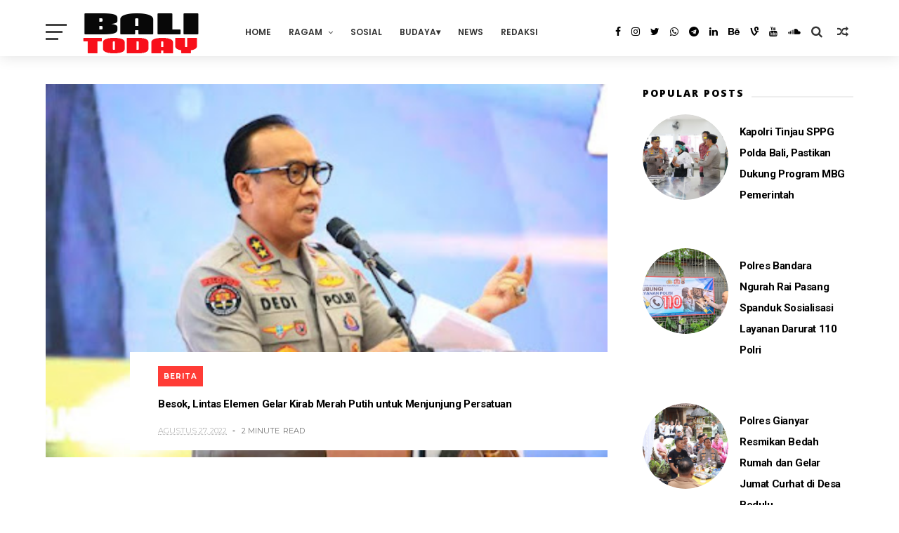

--- FILE ---
content_type: text/html; charset=UTF-8
request_url: https://www.balinewstoday.com/2022/08/besok-lintas-elemen-gelar-kirab-merah.html
body_size: 44751
content:
<!DOCTYPE html>
<html class='ltr' dir='ltr' xmlns='http://www.w3.org/1999/xhtml' xmlns:b='http://www.google.com/2005/gml/b' xmlns:data='http://www.google.com/2005/gml/data' xmlns:expr='http://www.google.com/2005/gml/expr'>
<head><!--[if IE]><script type="text/javascript" src="https://www.blogger.com/static/v1/jsbin/3382421118-ieretrofit.js"></script> <![endif]-->
<meta charset='utf-8'/>
<meta content='IE=edge' http-equiv='X-UA-Compatible'/>
<meta content='width=device-width,initial-scale=1.0,minimum-scale=1.0,maximum-scale=1.0' name='viewport'/>
<link href='//fonts.googleapis.com/css?family=Poppins:400,500,600,700' rel='stylesheet'/>
<link href='https://fonts.googleapis.com/css?family=Roboto:300,300italic,400,400italic,500,700,900' rel='stylesheet' type='text/css'/>
<link href='//fonts.googleapis.com/css?family=Oswald%3A300%2C400%2C700%7CMerriweather%3A300%2C400%2C700%2C900%7CQuicksand%3A400%7CLato%3A400%2C700%7CPassion+One%3A400%2C700%7CWork+Sans%3A200%2C300%2C400%2C500%2C600%2C700%2C800%2C900%7CMontserrat%3A400%2C700%7COpen+Sans+Condensed%3A300%2C700%7COpen+Sans%3A400%2C700%2C800%7CWork+Sans%3A100%2C200%2C300%2C400%2C500%2C600%2C700%2C800%2C900%7CWork+Sans%3A100%2C200%2C300%2C400%2C500%2C600%2C700%2C800%2C900%7CWork+Sans%3A100%2C200%2C300%2C400%2C400italic%2C500%2C600%2C700%2C700italic%2C800%2C900%7CMerriweather%3A100%2C200%2C300%2C400%2C400italic%2C500%2C600%2C700%2C700italic%2C800%2C900%7CWork+Sans%3A100%2C200%2C300%2C400%2C500%2C600%2C700%2C800%2C900%26subset%3Dlatin%2Clatin-ext%2Ccyrillic%2Ccyrillic-ext%2Cgreek-ext%2Cgreek%2Cvietnamese&ver=1.0.0' id='mvp-fonts-css' media='all' rel='stylesheet' type='text/css'/>
<link href='//maxcdn.bootstrapcdn.com/font-awesome/4.7.0/css/font-awesome.min.css' rel='stylesheet'/>
<meta content='text/html; charset=UTF-8' http-equiv='Content-Type'/>
<!-- Chrome, Firefox OS and Opera -->
<meta content='' name='theme-color'/>
<!-- Windows Phone -->
<meta content='' name='msapplication-navbutton-color'/>
<meta content='blogger' name='generator'/>
<link href='https://www.balinewstoday.com/favicon.ico' rel='icon' type='image/x-icon'/>
<link href='https://www.balinewstoday.com/2022/08/besok-lintas-elemen-gelar-kirab-merah.html' rel='canonical'/>
<link rel="alternate" type="application/atom+xml" title="Bali News Today - Atom" href="https://www.balinewstoday.com/feeds/posts/default" />
<link rel="alternate" type="application/rss+xml" title="Bali News Today - RSS" href="https://www.balinewstoday.com/feeds/posts/default?alt=rss" />
<link rel="service.post" type="application/atom+xml" title="Bali News Today - Atom" href="https://www.blogger.com/feeds/1722134983410494168/posts/default" />

<link rel="alternate" type="application/atom+xml" title="Bali News Today - Atom" href="https://www.balinewstoday.com/feeds/284601548094294582/comments/default" />
<!--Can't find substitution for tag [blog.ieCssRetrofitLinks]-->
<link href='https://blogger.googleusercontent.com/img/b/R29vZ2xl/AVvXsEj4fJwU7SNdW5R9AYSoI1XoNIWAq2udrJfoJcDO0CouVhP4Xww9eHzo0byosZYsrT27x6oOx__PZziLfMTqk0pkLqnmfqUVk_ED1O7Fz0Q3kcLEdta-L_BqwxWnLqrltQQ1Q5d_4lsYmrANA1DDlcMt79McX5ZkB9BoIS5q7-WV8prbWVlozTL4F2uC6w/w400-h266/IMG-20220827-WA0075.jpg' rel='image_src'/>
<meta content='https://www.balinewstoday.com/2022/08/besok-lintas-elemen-gelar-kirab-merah.html' property='og:url'/>
<meta content='Besok, Lintas Elemen Gelar Kirab Merah Putih untuk Menjunjung Persatuan ' property='og:title'/>
<meta content='Jakarta - Lintas elemen mulai dari Pemerintah, tokoh agama, tokoh bangsa, Polri, pemuda hingga mahasiswa menggelar kegiatan kirab merah puti...' property='og:description'/>
<meta content='https://blogger.googleusercontent.com/img/b/R29vZ2xl/AVvXsEj4fJwU7SNdW5R9AYSoI1XoNIWAq2udrJfoJcDO0CouVhP4Xww9eHzo0byosZYsrT27x6oOx__PZziLfMTqk0pkLqnmfqUVk_ED1O7Fz0Q3kcLEdta-L_BqwxWnLqrltQQ1Q5d_4lsYmrANA1DDlcMt79McX5ZkB9BoIS5q7-WV8prbWVlozTL4F2uC6w/w1200-h630-p-k-no-nu/IMG-20220827-WA0075.jpg' property='og:image'/>
<title>
Besok, Lintas Elemen Gelar Kirab Merah Putih untuk Menjunjung Persatuan  - Bali News Today
</title>
<!-- Description and Keywords (start) -->
<meta content='YOUR KEYWORDS HERE' name='keywords'/>
<!-- Description and Keywords (end) -->
<meta content='Besok, Lintas Elemen Gelar Kirab Merah Putih untuk Menjunjung Persatuan ' property='og:title'/>
<meta content='https://www.balinewstoday.com/2022/08/besok-lintas-elemen-gelar-kirab-merah.html' property='og:url'/>
<meta content='article' property='og:type'/>
<meta content='https://blogger.googleusercontent.com/img/b/R29vZ2xl/AVvXsEj4fJwU7SNdW5R9AYSoI1XoNIWAq2udrJfoJcDO0CouVhP4Xww9eHzo0byosZYsrT27x6oOx__PZziLfMTqk0pkLqnmfqUVk_ED1O7Fz0Q3kcLEdta-L_BqwxWnLqrltQQ1Q5d_4lsYmrANA1DDlcMt79McX5ZkB9BoIS5q7-WV8prbWVlozTL4F2uC6w/w400-h266/IMG-20220827-WA0075.jpg' property='og:image'/>
<meta content='Bali News Today' property='og:site_name'/>
<meta content='https://www.balinewstoday.com/' name='twitter:domain'/>
<meta content='Besok, Lintas Elemen Gelar Kirab Merah Putih untuk Menjunjung Persatuan ' name='twitter:title'/>
<meta content='summary_large_image' name='twitter:card'/>
<meta content='https://blogger.googleusercontent.com/img/b/R29vZ2xl/AVvXsEj4fJwU7SNdW5R9AYSoI1XoNIWAq2udrJfoJcDO0CouVhP4Xww9eHzo0byosZYsrT27x6oOx__PZziLfMTqk0pkLqnmfqUVk_ED1O7Fz0Q3kcLEdta-L_BqwxWnLqrltQQ1Q5d_4lsYmrANA1DDlcMt79McX5ZkB9BoIS5q7-WV8prbWVlozTL4F2uC6w/w400-h266/IMG-20220827-WA0075.jpg' name='twitter:image'/>
<meta content='Besok, Lintas Elemen Gelar Kirab Merah Putih untuk Menjunjung Persatuan ' name='twitter:title'/>
<!-- Social Media meta tag need customer customization -->
<meta content='Facebook App ID here' property='fb:app_id'/>
<meta content='Facebook Admin ID here' property='fb:admins'/>
<meta content='@username' name='twitter:site'/>
<meta content='@username' name='twitter:creator'/>
<style id='page-skin-1' type='text/css'><!--
/*
-----------------------------------------------
Blogger Template Style
Name:     ChicMag Pro Clean & Responsive Blogger Template
Designer: Themexpose
Url     : www.themexpose.com
Version : Free Version
----------------------------------------------- */
a,abbr,acronym,address,applet,b,big,blockquote,body,caption,center,cite,code,dd,del,dfn,div,dl,dt,em,fieldset,font,form,h1,h2,h3,h4,h5,h6,html,i,iframe,img,ins,kbd,label,legend,li,object,p,pre,q,s,samp,small,span,strike,strong,sub,sup,table,tbody,td,tfoot,th,thead,tr,tt,u,ul,var{padding:0;border:0;outline:0;vertical-align:baseline;background:0 0;margin:0}
ins{text-decoration:underline}
del{text-decoration:line-through}
dl,ul{list-style-position:inside;font-weight:700;list-style:none;}
ul li{list-style:none}
caption,th{text-align:center}
img{border:none;position:relative}
.clear{clear:both}
.section,.widget,.widget ul{margin:0;padding:0}
h1,h2,h3,h4,h5,h6{padding:0;margin:0}
a:link,a:hover,a:visited{color:#ff3c36;text-decoration:none}
:focus{outline:0}
a img{border:0}
#navbar-iframe{display:none;height:0;visibility:hidden}
span.item-control,a.quickedit{display:none!important}
body{background:#ffffff url() repeat scroll top left;color:#222;font-size:14px;font-family:'Open Sans',sans-serif;line-height:22px;padding:0;word-wrap:break-word;  }
*{outline:0;transition:all .3s ease;-webkit-transition:all .3s ease;-moz-transition:all .3s ease;-o-transition:all .3s ease}
code{padding:2px 4px;font-size:90%;color:#c7254e;background-color:#f9f2f4;border-radius:4px}
.archive .home-link,.index .home-link{display:none}
.uk-post-title,h2.post-title,h2.wrp-titulo,.PopularPosts ul li a,.item .post-title,.static_page .post-title,.related-title a,.cmmwidget a,ul.post-nav span,.comments h4,.comments .comments-content .comment-header a,ul.post-nav{font-family:'Roboto',sans-serif}
p.recent-des,.resumo span,.resumo a,.item .post-body,.static_page .post-body{font-family:'Open Sans',sans-serif}
.status-msg-body{font-size:13px}
.status-msg-wrap{font-size:13px;margin:0 auto 25px}
.status-msg-border{border:1px solid #f0f0f0;opacity:1}
.status-msg-bg{background-color:#fff}
.status-msg-wrap a:hover{text-decoration:underline}
#outer-wrapper{max-width:1200px;margin:0 auto;background-color:#FFF;}
.row{width:1150px}
#topnav{width:100%;height:36px;background-color:#262626;margin:0}
.tm-head{margin:0 auto;height:36px;line-height:36px}
.tm-menu{float:left;height:30px}
#nav1 li{float:left;display:inline-block;line-height:36px;padding:0;margin-right:15px}
#nav1 li a{     margin-right: 10px;
position: relative;
display: inline-block;
-webkit-transition: all 0.35s ease-in-out;
-moz-transition: all 0.35s ease-in-out;
-ms-transition: all 0.35s ease-in-out;
-o-transition: all 0.35s ease-in-out;
transition: all 0.35s ease-in-out;
color: #CCC;
font-weight: 100;
text-transform: uppercase;
font-size: 11px;
font-family: 'Open Sans', sans-serif;}
ul#nav1 li a:before {
content: "";
position: absolute;
left: 100%;
bottom: 35%;
height: 30%;
width: 1px;
border-right: 1px solid rgba(255, 255, 255, .2);
-webkit-border-radius: 20px;
-moz-border-radius: 20px;
border-radius: 20px;
margin-left: 11px;
}
ul#nav1 li:last-child a:before{
display:none;
}
#nav1 li a:hover,.tn-head #social-top ul li a:hover{color:#ff3c36}
.tm-menu ul li a .fa{margin-right:5px}
.tn-right{float:right;height:80px}
.social-area{float:left;    margin-right: 15px;}
.tm-head #social-top{position:relative;display:block;margin-right:0}
.tm-head #social-top ul{overflow:hidden}
.tm-head #social-top ul li{line-height:90px;display:block;float:left;margin-left:15px;padding:0}
.tm-head #social-top ul li a{    display: block;
float: left;
text-decoration: none;
color: #000;
font-weight: 100;
text-transform: uppercase;
font-size: 13x;}
.tm-head #social-top ul li a:before{display:inline-block;font-family:FontAwesome;font-style:normal;font-weight:400;-webkit-font-smoothing:antialiased;-moz-osx-font-smoothing:grayscale}
.tm-head #social-top ul li a:hover{color:#ff3c36}
#social-top .facebook:before{content:"\f09a"}
#social-top .bloglovin:before{content:"\f004"}
#social-top .twitter:before{content:"\f099"}
#social-top .gplus:before{content:"\f0d5"}
#social-top .rss:before{content:"\f09e"}
#social-top .vimeo:before{content:"\f27d"}
#social-top .youtube:before{content:"\f167"}
#social-top .skype:before{content:"\f17e"}
#social-top .stumbleupon:before{content:"\f1a4"}
#social-top .tumblr:before{content:"\f173"}
#social-top .vine:before{content:"\f1ca"}
#social-top .stack-overflow:before{content:"\f16c"}
#social-top .linkedin:before{content:"\f0e1"}
#social-top .dribbble:before{content:"\f17d"}
#social-top .soundcloud:before{content:"\f1be"}
#social-top .behance:before{content:"\f1b4"}
#social-top .digg:before{content:"\f1a6"}
#social-top .instagram:before{content:"\f16d"}
#social-top .whatsapp:before{content:"\f232"}
#social-top .telegram:before{content:"\f2c6"}
#social-top .pinterest:before{content:"\f0d2"}
#social-top .delicious:before{content:"\f1a5"}
#social-top .codepen:before{content:"\f1cb"}
.uk-search-header{    position: relative;
height: 36px;
margin: 0;
padding-left: 20px;
border-left: 1px solid #f0f0f0;
font-size: 12px;
float: right;
margin-left: 10px;
background: #fff;}
.uk-search-header .fa-search{    color: #aaa;
position: absolute;
line-height: 36px;
font-size: 17px;}
.uk-search-header .uk-searchbox-header{height: 36px;
border: 0;
background-color: transparent;
padding-left: 24px;
font-size: 12px;
color: #000;}
#header-blog{    position: relative;
width: auto;
float: left;
height: 80px;
margin-right: 50px;}
.header-content{margin:0 auto;overflow:hidden}
.header-logo img{height:auto;margin:14px 0 0;max-width:100%;}
.Header h1{color:#333;margin-bottom:0px;margin-top:0px;font-size:30px;    height: 80px;
line-height: 90px;}
.Header h1 a {
color: #fff;
}
.header-ads{width:729px;max-width:100%;max-height:90px;float:right;margin:0}
#ads-content .widget h2{display:none}
#header-navigation{margin:0 auto;top:0;
border: 0;    z-index: 999;
box-shadow: rgba(0, 0, 0, 0.0470588) 0px 1px 0px 0px, rgba(0, 0, 0, 0.0588235) 0px 2px 4px 0px;
box-shadow: 0 1px 20px rgba(0,0,0,.12);
background: #fff;
overflow: hidden;
z-index: 99999999;
}
.pattern {
display: none;
}
.pattern svg {
fill: #ff3c36;
}
.pattern.foooter svg {
fill: #222;
margin-bottom: -7px;
}
.nav-wrapper{font-family:'Montserrat',sans-serif;
margin: 0 auto;
box-sizing: border-box;
height: 80px;
}
.header-menu li.home-child{float:left;height:80px;display:inline-block;padding:0;margin-right:1px;width:80px;text-align:center;}
.header-menu li.home-child a{height:80px;line-height:51px;font-size:22px;font-weight:400;color:#FFF}
.header-menu li.home-child a:before{content:'\f015';display:inline-block;font-family:FontAwesome;font-style:normal;font-weight:400;line-height:normal}
.header-menu li.home-child:hover{}
#menu ul li{float:left;height:80px;display:inline-block;padding:0;margin-right:1px;transition:all .3s ease-out!important;-webkit-transition:all .3s ease-out!important;-moz-transition:all .3s ease-out!important;-o-transition:all .3s ease-out!important;
}
#menu ul li:hover{background-color:#262626}
#menu ul li:hover a{color:#fff}
#menu ul li a{height: 80px;
line-height: 92px;
padding: 12px;
transition: all .3s ease-out!important;
-webkit-transition: all .3s ease-out!important;
-moz-transition: all .3s ease-out!important;
-o-transition: all .3s ease-out!important;
font-family: Montserrat, Helvetica, Arial, sans-serif;
font-weight: 600;
color: #333;
text-transform: uppercase;
letter-spacing: 0px;
font-size: 12px;
font-family: Poppins;}
#menu ul > li > a .fa{margin-right:8px}
#menu ul li.hasSub a:after{margin-left:8px;margin-top:0px;position:relative;display:inline-block;content:'\f107';font-family:FontAwesome;font-weight:400;font-size:11px;text-rendering:auto;transition:all .3s ease-out!important;-webkit-transition:all .3s ease-out!important;-moz-transition:all .3s ease-out!important;-o-transition:all .3s ease-out!important}
#menu ul li.hasSub ul li a:after{display:none!important}
#menu ul li:hover ul{left:auto;z-index:9999}
#menu ul li ul{position:absolute;left:-9999px;z-index:9999;width:170px;margin:0;padding:0;box-shadow:0 1px 3px rgba(0,0,0,.3)}
#menu ul li ul li{background-color:#fff;float:none!important;display:block;padding:0;margin-right:0;height:auto}
#menu ul li ul li:hover{background-color:#000}
#menu ul li ul#sub-menu li a{
line-height: 36px;
text-decoration: none;
height: auto;
padding: 12px;
color: #000;
transition: all .3s ease-out!important;
-webkit-transition: all .3s ease-out!important;
-moz-transition: all .3s ease-out!important;
-o-transition: all .3s ease-out!important;
font-family: Montserrat, Helvetica, Arial, sans-serif;
font-weight: 400;
font-size: 13px;
letter-spacing: 1px;
text-transform: uppercase;}
#menu ul li ul#sub-menu li:hover a{color:#FFF!important}
#menu ul li ul li:hover a{color:#ff3c36!important}
#menu ul li,#menu ul li ul,#menu ul li a,#menu ul li ul#sub-menu li a i{outline:0;transition:all 0s ease!important;-webkit-transition:all 0s ease!important;-moz-transition:all 0s ease!important;-o-transition:all 0s ease!important}
.selectnav{display:none}
#selectnav1{margin-top:10px}
select.selectnav{color:#fff;padding:6px 5px 5px;border:0;background-color:#292929;font:14px Roboto,sans-serif;cursor:pointer;width:100%;height:30px}
.header-random{position:relative;float:right}
.header-random li{list-style:none}
.header-random a.rdn-icon{-webkit-transition:all .3s ease-out 0;-moz-transition:all .3s ease-out 0;transition:all .3s ease-out 0;cursor:pointer;display:block;height:80px;text-align:center;position:relative;right:0;width:30px;border-radius:0}
.header-random a.rdn-icon:before{color:#333;content:'\f074';font-family:FontAwesome;font-size:16px;text-rendering:auto;-webkit-font-smoothing:antialiased;-moz-osx-font-smoothing:grayscale;line-height:90px}
#content-wrapper{margin:40px auto;overflow:hidden}
.error_page #main-wrapper{width:100%!important;margin:0!important}
.error_page .sidebar-wrapper,.error_page .status-msg-wrap{display:none}
#error-wrap{color:$(main.text.color);text-align:center;padding:60px 0 80px}
.error-item{font-size:160px;line-height:1;margin-bottom:20px}
#error-wrap h2{font-size:25px;padding:20px 0 10px}
#error-wrap .homepage{padding-top:10px;display:block}
#error-wrap .homepage i{font-size:20px}
#error-wrap .homepage:hover{text-decoration:underline}
#main-wrapper{float:left;overflow:hidden;width:800px;word-wrap:break-word}
#feat-sec h2,#feat-sec .widget-content{display:none}
div#feat-sec h2.title {
display: none!important;
}
.box-title h2{display:block!important;color:#222;font-family:"Montserrat",sans-serif;text-transform:uppercase;font-size:13px;font-weight:500;line-height:13px;margin-bottom:15px}
.box-title h2 a{color:#222}
.uk-featured-post{overflow:hidden;display:block;margin-bottom:25px}
.uk-featured-post .uk-column1{float:left;width:50%;box-sizing:border-box;padding-right:20px}
.uk-featured-post .uk-column2{float: left;
width: 24.13%;
padding-right: 20px;}
.uk-column2.tooo {
padding-right: 0px!important;
}
.uk-featured-post .uk-column2 .item2{margin-bottom:15px}
.uk-featured-item{overflow:hidden;position:relative;padding:0}
.uk-post-thumb{width:100%;height:150px;display:block;overflow:hidden;position:relative}
.uk-post-thumb .uk-image{display:block;height:150px;overflow:hidden}
.uk-column1 .uk-post-thumb,.uk-column1 .uk-post-thumb .uk-image{height:308px}
.uk-post-caption{position:relative;width:100%;padding: 10px 0 0 8px;box-sizing:border-box}
.uk-column1 .uk-post-caption {
padding: 26px 30px 0;
position: relative;
color: #fff!important;
display: inline;
font-weight: 900;
width: 100%;
}
.uk-post-caption .postags {
position: absolute;
top: -20px;
left: 5px;
background: #ff3c36;
padding: 2px 5px;
color: #fff;
font-family: 'Work Sans', sans-serif;
font-size: .75rem;
}
.uk-column1 .uk-post-caption .postags {
top: 0px;
left: 8px;
z-index: 3;
background: #ff3c36;
padding: 5px;
font-family: 'Work Sans', sans-serif;
font-size: .75rem;
}
.uk-column1 .uk-post-caption .uk-post-title a:hover {
color: #ffee00;
}
.uk-post-title{    margin-bottom: 5px;
font-size: 16px;
line-height: 22px;
font-family: 'Montserrat';
font-weight: 700;
letter-spacing: -0.4px;
margin: 0 0 5px;}
.uk-column1 .uk-post-title {
font-size: 22px;
font-family: 'Montserrat';
line-height: 28px;
font-weight: 700;
letter-spacing: -0.4px;
margin: 0 0 5px;
}
.uk-post-title a{color:#222}
.uk-post-title a:hover{color:#ff3c36}
.uk-post-meta{font-weight:400;display:inline-block}
.uk-snippet span{margin-top: 0;
color: #666666;
font-size: 13px;
line-height: 22px;
margin: 0 0 10px;
font-family: 'Open Sans',sans-serif;}
.uk-post-meta span{float:left;    padding: 0;
margin: 0;
font-family: 'Montserrat', sans-serif;
display: inline-block;
font-size: 10px;
text-transform: uppercase;
color: #666;}
.uk-column1 .uk-post-meta span{font-size:11px;line-height:1.3em;color: #000;}
.uk-post-meta span strong{color:#222}
.uk-post-meta span:after{content:"-";margin:0 8px}
.uk-post-meta span.uk-date:after{display:none}
.uk-column1 .meta-border{margin:3px 0 8px}
.uk-post-thumb > a:before {
position: absolute;
content: '';
width: 100%;
height: 100%;
background-color: #000;
opacity: 0;
left: 0;
top: 0;
-webkit-transition: all 0.35s ease-in-out;
-moz-transition: all 0.35s ease-in-out;
-ms-transition: all 0.35s ease-in-out;
-o-transition: all 0.35s ease-in-out;
transition: all 0.35s ease-in-out;
}
.uk-post-thumb:hover > a:before {
opacity: 0.3;
}
.mvp-feat-gal-but {
-webkit-border-radius: 50%;
-moz-border-radius: 50%;
-ms-border-radius: 50%;
-o-border-radius: 50%;
border-radius: 50%;
position: absolute;
right: 20px;
top: 20px;
width: 40px;
height: 40px;
}
i.fa.fa-camera.fa-3 {
display: none;
}
i.vide {
-webkit-backface-visibility: hidden;
color: #fff;
font-size: 19px;
margin: -26.66666666% 0 0 -16.66666666%;
position: absolute;
/* top: 29%; */
left: 38%;
background: #ff3c36;
/* width: 27px; */
border-radius: 56%;
padding: 10px;
padding-left: 15px;
}
.roma-widget1 .wid-thumb {
width: 100px;
height: 100px;
float: left;
margin-right: 10px;
overflow: hidden;
}
.p-date {
color: #aaa;
font-weight: 400;
font-size: 11px;
}
.roma-widget1 .mag-thumb{display:block;    width: 100px;
height: 100px;
border-radius: 50%;
object-fit: cover;}
.roma-widget1 .wrp-titulo{font:normal normal 15px;margin:0 0 3px;overflow:hidden}
.roma-widget1 .wrp-titulo a{color:#222;    font-size: 13px!important;
font-family: 'Montserrat';
font-weight: 700;
letter-spacing: -0.4px;
line-height: 18px;}
.roma-widget1 .wrp-titulo a:hover{color:#ff3c36}
.sect-left .roma-widget1 .wrp-titulo a{color:#fff}
.footer-column .roma-widget1 li{overflow:hidden;padding:10px 0}
.sect-left .roma-widget1 li{overflow:hidden;padding:10px 0}
.sect-left .roma-widget1 .wrp-titulo a:hover{color:#ff3c36}
#ads-home {
width: 100%;
margin: 0 auto 25px;
overflow: hidden;
}
#ads-home .widget{line-height:0}
#ads-home .widget h2{display:none}
#ads-top h2{display:none}
#ads-top .widget-content{width:970px;max-height:90px;margin:30px auto 20px;padding:0;    text-align: center;}
.post{display:block;overflow:hidden;word-wrap:break-word}
.ads-home img {
width: 100%;
height: auto;
}
.index .post, .archive .post {
margin-bottom: 50px;
}
.index .post-outer:nth-of-type(1) .post{padding-top:0}
.block-image{    float: left;
width: 400px;
height: 240px;
position: relative;
margin-right: 20px;}
.block-image .thumb{    width: 100%;
height: 240px;
position: relative;
display: block;
z-index: 2;
overflow: hidden;}
.block-image .thumb a{width:100%;display:block;height:240px}
.block-image .thumb > a:before {
position: absolute;
content: '';
width: 100%;
height: 100%;
background-color: #000;
opacity: 0;
left: 0;
top: 0;
-webkit-transition: all 0.35s ease-in-out;
-moz-transition: all 0.35s ease-in-out;
-ms-transition: all 0.35s ease-in-out;
-o-transition: all 0.35s ease-in-out;
transition: all 0.35s ease-in-out;
}
.block-image .thumb:hover > a:before {
opacity: 0.3;
}
.postags{position:absolute;top:15px;left:15px;z-index:3}
.postags a{
background: #ff3c36;
color: #fff;
margin: 0;
font-family: 'Montserrat', sans-serif;
font-size: 10px;
font-weight: 700;
text-transform: uppercase;
letter-spacing: 1px;
padding: 4px 5px 3px;}
.postags a{display:none}
.postags a:first-child{display:inline-block}
.postags a:hover{background:#aaa}
abbr.published.timeago {
position: relative;
display: inline-block;
font-size: 11px;
font-weight: 300;
text-transform: uppercase;
font-family: 'Montserrat', sans-serif;
color: #B7B7B7;
}
.post-outer:nth-child(1) .postags a {
background-color: #ff3c36 !important;
color: #fff !important;
}
.post-outer:nth-child(2) .postags a {
background-color: #ff3c36 !important;
color: #fff !important;
}
.post-outer:nth-child(3) .postags a {
background-color: #ff3c36 !important;
color: #fff !important;
}
.post-outer:nth-child(4) .postags a {
background-color: #ff3c36 !important;
color: #fff !important;
}
.post-outer:nth-child(5) .postags a {
background-color: #ff3c36 !important;
color: #fff !important;
}
.post-outer:nth-child(6) .postags a {
background-color: #f80029 !important;
color: #fff !important;
}
.post-outer:nth-child(7) .postags a {
background-color: #f80029 !important;
color: #fff !important;
}
.post-outer:nth-child(8) .postags a {
background-color:#f80029 !important;
color: #fff !important;
}
.retitle h2{display:block}
.post h2 a {font-size: 20px;
line-height: 28px;
font-family: 'Montserrat';
font-weight: 700;
letter-spacing: -0.4px;
margin: 0 0 5px;    text-transform: none;color:#000}
.post h2 a:hover{color:#ff3c36}
.post_author_date{color:#C4C4C4;font-size:13px;font-weight:400;line-height:23px;margin:0 0 25px;text-transform:uppercase}
.post_author{font-weight:600;margin-right:5px}
div.post_author_date a{text-decoration:none}
.resumo{    color: #666666;
font-family: 'Droid Serif';
font-size: 13px;
line-height: 22px;
margin: 0 0 10px;}
.resumo span{display:block;margin-bottom:10px}
.resumo a{background-color:#171717;color:#fff!important;font-size:11px;font-weight:700;line-height:19px;display:inline-block;padding:0 6px}
.resumo a:hover{background-color:#ff3c36}
.post .post-bottom {
position: relative;
font-size: 10px;
padding: 10px 0 0;
border-top: 1px dotted #E6E6E6;
}
.post .post-bottom .post-comment, .post .post-bottom .post-views {
position: relative;
display: inline-block;
margin: 0 15px 0 0;
text-transform: uppercase;
}
.post .post-bottom .post-comment a,.post .post-bottom .post-views {
color: #B7B7B7;
line-height: 1.42857143;
-webkit-transition: all 0.35s ease-in-out;
-moz-transition: all 0.35s ease-in-out;
-ms-transition: all 0.35s ease-in-out;
-o-transition: all 0.35s ease-in-out;
transition: all 0.35s ease-in-out;
font-family: 'Montserrat', sans-serif;
}
.post-views i, .post-comment a i {
display: inline-block;
margin: 0 1px 0 0;
}
.meta-border{display:block;width:60px;height:1px;background-color:#f0f0f0;margin:6px 0 10px}
.widget iframe,.widget img{max-width:100%}
.index .post-footer,.archive .post-footer{display:none!important}
.index .post h2,.archive .post h2{padding:0}
.item .post,.static_page .post{padding:0 0 25px}
.date-header{color:#222;display:block;overflow:hidden;font-size:12px;font-weight:400;line-height:1.3em;margin:0!important;padding:0}
.date-header a{color:#222}
#meta-post a {    font-family: 'Montserrat', sans-serif;
display: inline-block;
font-size: 11px;
text-transform: uppercase;
color: #666;}
#meta-post a:after{content:"-";margin:0 8px}
.post-meta{color:#222;display:block;font-size:12px;font-weight:400;line-height:1.3em;margin:0;padding:0}
.hreview{display:none!important}
.breadcrumbs .fa-angle-right:before{margin:0 5px}
.breadcrumbs{    margin: 0;
margin-bottom: 10px;
font-family: 'Montserrat', sans-serif;
display: inline-block;
font-size: 10px;
text-transform: uppercase;
color: #666;}
.breadcrumbs i{color:#888}
.breadcrumbs span a{color:#222}
.breadcrumbs span{color:#888}
.breadcrumbs span a:hover{color:#ff3c36}
.item article{margin-top:20px}
.item .post-head,.static_page .post-head{    position: relative;
margin: 0 0 10px;
}
.my-wrap {
background: #fff;
padding: 20px 0 20px 5%;
margin-top: -150px;
width: 80%;
float: right;
position: relative;
}
.item .post-title,.static_page .post-title{display: inline-block;
position: relative;
font-size: 15px;
line-height: 30px;
font-weight: 700;
letter-spacing: -0.4px;
margin: 0 0 5px;
text-transform: none;
color: #000;}
.item .post-body,.static_page .post-body{width:100%;font-size:15px;line-height:1.5em;overflow:hidden}
.item .post-outer{padding:0}
.item .post-body img{max-width:100%}
.post-meta a,.post-meta i{color:#222}
.post-meta .post-author a:after{content:"-";margin:0 6px 0 8px}
.post-timestamp{margin-left:0}
.label-head{position:relative;display:block;overflow:hidden;margin-top:20px;padding:0}
.label-head span{float:left;display:inline-block;font-size:10px;height:20px;line-height:19px;background-color:#f0f0f0;color:#222;padding:0 8px}
.label-head a{float:left;display:inline-block;font-size:10px;height:20px;line-height:19px;background-color:#222;color:#fff;padding:0 8px;margin-left:3px;margin-bottom:3px}
.label-head a:hover{background-color:#ff3c36}
.main .widget{margin:0}
.main .Blog{border-bottom-width:0}
.share-art{position:relative;display:block;overflow:hidden;margin:30px 0;padding:15px 0;border-top:1px dotted #f0f0f0;border-bottom:1px dotted #f0f0f0}
.sa-title{display:block;float:left;height:30px;line-height:30px;margin:8px 15px 8px 0;padding:0}
.sa-title strong{font-size:16px;display:block}
.share-art a{float:left;font-size:12px;line-height:30px;color:#fff;-webkit-border-radius:2px;-moz-border-radius:2px;border-radius:2px;margin:8px 3px;padding:0 20px;height:30px;min-width:30px;text-align:center}
.share-art a:hover{background-color:#222;color:#fff}
.share-art a i.fa{margin-right:7px;font-size:15px}
.share-art .facebook{background-color:#003471}
.share-art .twitter{background-color:#00BFF3}
.share-art .googleplus{background-color:#EA4D29}
.share-art .pinterest{background-color:#C6393D}
.share-art .linkedin{background-color:#0077B5}
#related-posts{margin-bottom:10px}
.related-headline{display:block;color:#222;font-family:"Montserrat",sans-serif;text-transform:uppercase;font-size:13px;font-weight:500;line-height:13px;overflow:hidden;margin-bottom:15px}
.hide-label{display:none}
.related li {
width: 100%;
position: relative;
overflow: hidden;
/* float: right; */
display: block;
box-sizing: border-box;
/* margin: 0 0 10px 3.5%; */
padding: 0;
}
.related {
width: 100%;
}
.related-thumb {
width: 49%;
height: 250px;
overflow: hidden;
object-fit: cover;
display: inline-block;
}
.related li .related-img {
width: 100%;
height: 250px;
display: block;
object-fit: cover;
}
h2.related-title {
width: 49%;
float: right;
}
.related-title a{
padding: 10px 5px 10px 0;
color: #222;
display: block;
color: #000;
font-size: 14px!important;
font-family: 'Montserrat';
font-weight: 700;
letter-spacing: -0.4px;
line-height: 18px;}
.related-title a:hover{color:#ff3c36}
.related li:nth-of-type(1),.related li:nth-of-type(4),.related li:nth-of-type(7){margin-left:0}
.static_page .post-meta,.static_page .old_new{display:none}
.firstcharacter{float:left;color:#ff3c36;font-size:75px;line-height:60px;padding-top:4px;padding-right:8px;padding-left:3px}
.post-body h1,.post-body h2,.post-body h3,.post-body h4,.post-body h5,.post-body h6{margin-bottom:15px;color:#222}
blockquote{font-style:italic;border-left:5px solid #222;font-size:18px;line-height:1.3em;margin:15px;padding:10px 15px}
blockquote:before{content:'\f10d';display:inline-block;font-family:FontAwesome;font-style:normal;font-weight:400;line-height:1;-webkit-font-smoothing:antialiased;-moz-osx-font-smoothing:grayscale;margin-right:10px}
blockquote:after{content:'\f10e';display:inline-block;font-family:FontAwesome;font-style:normal;font-weight:400;line-height:1;-webkit-font-smoothing:antialiased;-moz-osx-font-smoothing:grayscale;margin-left:10px}
.widget .post-body ul,.widget .post-body ol{line-height:1.5;font-weight:400}
.widget .post-body ul li{font-size:13px;margin:5px 0;padding:0;line-height:1.5}
.post-body ul li:before{content:"\f105";margin-right:5px;font-family:fontawesome}
.blogger-tab{display:block}
.comments{clear:both;margin-top:0;margin-bottom:0;color:#222}
.comments h4{font-size:13px;text-transform:capitalize;font-weight:400;padding:10px 0;margin:0;border-bottom:1px solid #eee}
.comments .comments-content{padding:10px 0}
.comments .comments-content .comment{margin-bottom:0;padding-bottom:8px}
.comments .comments-content .comment:first-child{padding-top:0}
.cmm-tabs .content-tab{background-color:transparent;padding:0}
.cmm-tabs-header{background-color:#171717;height:32px;margin-bottom:0px;position:relative}
.cmm-tabs-header h3 {display:inline-block;margin:0;color:#fff;font-family:'Montserrat',sans-serif;font-weight:500;text-transform:uppercase;font-size:13px;height:32px;line-height:32px;padding-left:10px}
.cmm-tabs-header h3 h9{display:none}
.simplyTab .cmm-tabs-header .wrap-tab{float:right}
.cmm-tabs-header .wrap-tab a{height:auto;line-height:32px;padding:0px 10px;font-size:14px;display:inline-block}
.cmm-tabs-header .wrap-tab li{float:left;width:auto}
.facebook-tab,.fb_iframe_widget_fluid span,.fb_iframe_widget iframe{width:100%!important}
.comments .item-control{position:static}
.comments .avatar-image-container{float:left}
.comments .avatar-image-container,.comments .avatar-image-container img{height:35px;max-height:35px;width:35px;max-width:35px;border-radius:2px}
.comments .comment-block{padding:10px;box-shadow:none;border:1px solid #eee;border-radius:2px}
.comments .comment-block,.comments .comments-content .comment-replies{margin-left:47px;margin-top:0}
.comments .comments-content .inline-thread{padding:0}
.comments .comments-content .comment-header{font-size:14px;border-bottom:1px solid #eee;padding:0 0 3px}
.comments .comments-content .user{font-style:normal;font-weight:500}
.comments .comments-content .icon.blog-author{font-weight:400}
.comments .comments-content .comment-content{text-align:justify;font-size:13px;color:#444;line-height:1.4em}
.comments .comment .comment-actions a{margin-right:5px;color:#fff;background-color:#171717;font-size:11px;font-weight:700;line-height:19px;display:inline-block;padding:0 6px}
.comments .comment .comment-actions a:hover{background-color:#ff3c36;text-decoration:none}
.comments .comments-content .datetime{margin-left:0;float:right;font-size:11px}
.comments .comments-content .comment-header a{color:inherit}
.comments .comments-content .comment-header a:hover{color:#ff3c36}
.comments .comments-content .icon.blog-author:before{content:"\f007";font-size:12px;font-family:FontAwesome}
.comments .thread-toggle{margin-bottom:4px;font-size:13px}
.comments .comments-content .comment-thread{margin:4px 0}
.comments .continue a{padding:0;padding-top:10px;font-size:13px;padding-left:47px;font-weight:700}
.comments .comments-content .loadmore.loaded{margin:0;padding:0}
.comments .comment-replybox-thread{margin:0}
iframe.blogger-iframe-colorize,iframe.blogger-comment-from-post{height:283px!important}
.cmm-tabs.simplyTab .content-tab{background-color:transparent;padding:0;margin-top:0}
.cmm-tabs.simplyTab .wrap-tab li a{font-family:'Roboto',sans-serif;text-transform:uppercase;color:#fff;font-weight:400;background-color:#222;height:32px;font-size:10px;letter-spacing:1px}
.cmm-tabs.simplyTab .wrap-tab li a.activeTab{background-color:#ff3c36;color:#fff}
.posts-title h2 a:before{margin-right:10px}
.cmm-tabs.simplyTab .wrap-tab{float:right}
.cmm-tabs.simplyTab .wrap-tab li{padding:0;line-height: 0;margin-left:0}
.wrap-tab{list-style:none}
.content-tab{transition:all .0s ease;-webkit-transition:all .0s ease;-moz-transition:all .0s ease;-o-transition:all .0s ease}
#blog-pager{clear:both;text-align:center;margin:0;font-family:'Montserrat',sans-serif}
.index .blog-pager,.index #blog-pager{display:block}
.index .blog-pager,.index #blog-pager,.archive .blog-pager,.archive #blog-pager{text-align: left;
color: #a0a0a0;
padding: 1rem 2rem;
border: 3px black solid;
display: inline-block;
font-family: Montserrat, Helvetica, Arial, sans-serif;
font-weight: 700;
font-size: 16px;
line-height: 1;
letter-spacing: -1px;
text-transform: none;}
.showpageNum a,.showpage a,#blog-pager-newer-link a,#blog-pager-older-link a{    display: inline-block;
padding: 0 .5rem;color:#000}
.showpageNum a:hover,.showpage a:hover,#blog-pager-newer-link a:hover,#blog-pager-older-link a:hover{decoration:none;color:#ff3c36}
.showpageOf{display:none;font-size:0}
.showpagePoint {
margin-right: .5em;
margin-left: 0.5em;
}
span.showpageNum:last-child a:after {
content: '\f178';
font-family: 'FontAwesome';
margin-left: .8em;
font-weight: 100;
}
span.showpageNum:last-child:before {
content: '...';
margin: 0 0.4em;
}
span.showpage:before {
content: '\f177';
font-family: 'FontAwesome';
margin-right: .8em;
font-weight: 100;
}
.feed-links{clear:both;display:none;line-height:2.5em}
.sidebar-wrapper{float:right;overflow:hidden;width:300px;padding-top:0;padding-bottom:20px;word-wrap:break-word;color:#666;line-height:1.5em}
.sidebar-wrapper .widget{    overflow: hidden;
margin: 0 0 30px;
}
.sidebar h2{    position: relative;    margin: 0 0 20px;}
.sidebar-wrapper .widget h2:before {
position: absolute;
content: '';
width: 100%;
height: 2px;
background-color: #eee;
top: 17px;
z-index: 0;
}
.sidebar-wrapper .widget h2 span {
position: relative;
display: inline-block;
font-size: 14px;
font-weight: 900;
text-transform: uppercase;
letter-spacing: 2px;
background-color: #fff;
padding: 0 10px 0 0;
z-index: 1;
color:#000;
}
.sidebar ul{list-style:none}
.sidebar li{margin:0;padding-bottom:.25em;padding-right:0;padding-top:0}
.sidebar .widget-content{margin:0}
#sidebar_tabs .widget h2{display:none}
#tab1,#tab2,#tab3{transition:all 0s ease;-webkit-transition:all 0s ease;-moz-transition:all 0s ease;-o-transition:all 0s ease}
.tab-opt{padding:0}
.tab-opt li{width:33.3333%;background-color:#171717;display:inline-block;padding:0;float:left}
.tab-opt{overflow:hidden;clear:both;margin:0 0 10px}
.tab-opt li.active,.tab-opt li.active a{background-color:#ff3c36}
.tab-opt li a{text-align:center;padding:0;color:#fff;font-weight:500;font-size:11px;text-transform:uppercase;height:32px;line-height:32px;letter-spacing:1px;font-family:'Montserrat',sans-serif;display:block}
.tab-opt li:hover{background-color:#222}
#sidebar_tabs .cmmwidget{margin-bottom:20px}
.list-label-widget-content li{display:block;padding:6px 0;border-bottom:1px dotted #f0f0f0;position:relative}
.list-label-widget-content li:first-child{padding:0 0 6px}
.list-label-widget-content li:last-child{padding-bottom:0;border-bottom:0}
.list-label-widget-content li a:before,.list-label-widget-content li span:first-child:before{content:"\f105";font-family:Fontawesome;margin-right:6px;font-size:14px;color:#222}
.list-label-widget-content li a,.list-label-widget-content li span:first-child{color:#222;font-size:13px;font-weight:400}
#footer .list-label-widget-content li a,#footer .list-label-widget-content li span:first-child{color:#fff;font-size:13px;font-weight:400}
.list-label-widget-content li a:hover,.list-label-widget-content li span:first-child{color:#ff3c36}
.list-label-widget-content li span:last-child{color:#aaa;font-size:13px;font-weight:400;float:right}
.cloud-label-widget-content{margin-top:10px}
.cloud-label-widget-content span a{font-size:12px;color:#999;border:1px solid #eee;padding:7px 14px;float:left;position:relative;display:inline-block;margin:0 1px 1px 0;text-transform:capitalize}
#footer .cloud-label-widget-content span a{border:none;}
.cloud-label-widget-content span a:hover{color:#fff;background-color:#ff3c36}
.cloud-label-widget-content span span{font-size:13px;color:#757575;background-color:#f9f9f9;padding:7px 14px;float:left;position:relative;display:inline-block;margin:0 5px 5px 0;text-transform:capitalize;-webkit-border-radius:3px;-moz-border-radius:3px;border-radius:3px}
.label-size-1,.label-size-2{opacity:100}
.FollowByEmail td{width:100%;float:left}
.FollowByEmail .follow-by-email-inner .follow-by-email-submit{margin-left:0;width:100%;border-radius:0;height:30px;font-size:11px;font-family:'Montserrat',sans-serif;color:#fff;background-color:#ff3c36;text-transform:uppercase;letter-spacing:1px}
.FollowByEmail .follow-by-email-inner .follow-by-email-submit:hover{background-color:#171717;color:#FFF}
.FollowByEmail .follow-by-email-inner .follow-by-email-address{padding-left:10px;height:32px;border:1px solid #EEE;margin-bottom:5px;font:normal normal 13px Roboto;font-size:12px;box-sizing:border-box}
.FollowByEmail .follow-by-email-inner .follow-by-email-address:focus{border:1px solid #EEE}
.FollowByEmail .widget-content{background:#f0f0f0;padding:10px}
.FollowByEmail .widget-content:before{content:"Enter your email address to subscribe to this blog and receive notifications of new posts by email.";font-size:12px;color:#222;line-height:1.4em;margin-bottom:5px;padding:0 3px;display:block}
.flickr_widget .flickr_badge_image{float:left;margin-bottom:5px;margin-right:10px;overflow:hidden;display:inline-block}
.flickr_widget .flickr_badge_image:nth-of-type(4),.flickr_widget .flickr_badge_image:nth-of-type(8),.flickr_widget .flickr_badge_image:nth-of-type(12){margin-right:0}
.flickr_widget .flickr_badge_image img{max-width:67px;height:auto}
.flickr_widget .flickr_badge_image img:hover{opacity:.5}
#ArchiveList select{border:1px solid #EEE;padding:6px;width:100%;cursor:pointer;font:normal normal 13px Roboto}
.PopularPosts .item-snippet{display:none}
.PopularPosts ul li img{    padding: 0;
width: 100px;
height: 100px;
border-radius: 50%;
object-fit: cover;}
.PopularPosts .item-thumbnail {
margin: 0 16px 0 0 !important;
float: left;
overflow: hidden;
border-radius: 50%;
object-fit: cover;
}
.item-thumbnail img {
padding: 0;
width: 122px;
height: 122px;
border-radius: 50%;
object-fit: cover;
}
article.post {
border: none!important;
}
article.post {
margin-bottom: 31px;
margin-top: 15px;
}
.post h3.post-title {
width: 50%;
display: inline-block;
margin-top: 10px;
font-size: 15px;
}
.post .post-title a {
color: #000;
}
.PopularPosts .widget-content ul li{overflow:hidden;padding:15px 0;    border-top: 1px solid #eee;}
.sidebar .PopularPosts .widget-content ul li:first-child{padding-top:0;    border-top:none;}
.PopularPosts ul li a{    color: #000;
font-size: 13px!important;
font-family: 'Montserrat';
font-weight: 700;
letter-spacing: -0.4px;
line-height: 18px;}
.PopularPosts ul li a:hover{color:#ff3c36}
.PopularPosts .item-title{margin:0;padding:0}
.PopularPosts .item-title .popular_span{color:#C4C4C4;font-size:13px;font-style:normal;line-height:21px;margin-top:3px}
li.postz img {
height:auto;
width: 100%;
}
div#pic1 {
min-height: 200px;
background: #f9f9f9;
margin: 0;
padding: 0;
line-height: 0;
}
ul.roma-widget li a {
position: relative;
display: block;
text-decoration: none;
background-color: #ff3c36;
-webkit-transition: all 0.35s ease-in-out;
-moz-transition: all 0.35s ease-in-out;
-ms-transition: all 0.35s ease-in-out;
-o-transition: all 0.35s ease-in-out;
transition: all 0.35s ease-in-out;
}
ul.roma-widget li a .post-title h6 {
position: relative;
font-size: 15px;
line-height: 22px;
color: #000;
-webkit-transition: all 0.35s ease-in-out;
-moz-transition: all 0.35s ease-in-out;
-ms-transition: all 0.35s ease-in-out;
-o-transition: all 0.35s ease-in-out;
transition: all 0.35s ease-in-out;
z-index: 1;
margin: 0 0 0 25px;
}
ul.roma-widget li a .post-title h6 {
margin:0;
}
.post-title h6.entry-title {
font-size: 17px;
margin-top: 10px;
}
ul.roma-widget .post-meta {
margin:0;
padding:0;
border:0;
}
ul.roma-widget li .post-meta .post-date:before {
content: '';
}
ul.roma-widget li a .post-date {
position: relative;
z-index: 1;
}
ul.roma-widget li:first-child a {
padding:0;
color: #fff;
}
ul.roma-widget li:first-child a .post-image {
margin: 0;line-height: 0;
}
figure.post-image {
float: none!important;
padding: 0!important;
margin: 0!important;
}
.post-date {
font-size: 11px;
font-weight: 300;
text-transform: uppercase;
font-family: 'Montserrat', sans-serif;
color: #B7B7B7;
margin-top: 7px;
}
.box-title h2 span {
position: relative;
display: inline-block;
font-size: 14px;
font-weight: 900;
text-transform: uppercase;
letter-spacing: 2px;
background-color: #fff;
padding: 0 10px 0 0;
z-index: 1;
color: #000;
}
.box-title h2:before {
position: absolute;
content: '';
width: 69%;
height: 2px;
background-color: #eee;
top: 5px;
z-index: 0;
}
.box-title h2 {
position: relative;
margin: 0 0 30px;
}
.cmmwidget li .avatarImage{position:relative;overflow:hidden;padding:0}
.cmmwidget li{background:none!important;clear:both;list-style:none;word-break:break-all;display:block;overflow:hidden;margin:0;padding:10px 0}
.cmmwidget li span{margin-top:4px;color:#aaa;display:block;font-family:'Open Sans',sans-serif,sans-serif;line-height:1.3em;text-transform:lowercase;font-size:12px;font-weight:400}
.avatarRound{width:45px;height:45px}
img.rc-img{width:100%}
.cmmwidget a{color:#222;position:relative;font-size:14px;text-transform:capitalize;display:block;overflow:hidden;font-weight:500}
.cmmwidget a:hover{color:#ff3c36}
.cmmwidget{list-style:none;padding:0}
.cmmwidget li .avatarImage{float:left;margin:0 10px 0 0}
.post-nav li{padding:0;display:inline-block;width:50%}
.post-nav li strong{display:block;padding:0 0 5px;font-weight:700;letter-spacing:1px;font-size:13px}
.post-nav li strong i{transition:all .0s ease;-webkit-transition:all .0s ease;-moz-transition:all .0s ease;-o-transition:all .0s ease}
.post-nav li.previous a strong:before,.post-nav li.next a strong:after{display:inline-block;font-family:FontAwesome;font-style:normal;font-weight:400}
.post-nav li.previous a strong:before{content:"\f104";margin-right:8px}
.post-nav li.next a strong:after{content:"\f105";margin-left:8px}
ul.post-nav{background-color:#FFF;border-top:1px dotted #f0f0f0;display:block;width:100%;overflow:hidden;    margin: 30px 0 0;}
.post-nav li a{color:#222;line-height:1.33;display:block;padding:15px 0 0;transition:all .0s ease;-webkit-transition:all .0s ease;-moz-transition:all .0s ease;-o-transition:all .0s ease}
.post-nav li:hover a{color:#ff3c36}
ul.post-nav span{font-size: 13px;
font-weight: 400;
padding: 10px 5px 10px 0;
display: block;
color: #000;
font-size: 15px!important;
font-family: 'Montserrat';
font-weight: 700;
letter-spacing: -0.4px;
line-height: 18px;0}
.post-nav .previous{float:left;box-sizing:border-box;padding-right:10px}
.post-nav .next{text-align:right;padding-left:10px;box-sizing:border-box}
h2{margin:0}
.footer-column .roma-widget li{overflow:hidden;border-bottom:1px solid #eee;padding:10px 0}
#footer-wrapper{background-color:#222;}
#footer{display:block;overflow:hidden;width:100%;}
.footer-sections{overflow:hidden;margin:0 auto;padding:25px 0}
.sect-left{display:inline-block;float:left;width:31.33%;margin-right:3%}
.sect-left .widget:nth-child(2){margin-top:15px}
.sect-left:nth-child(3){margin-right:0}
.sect-left .widget-title{position:relative;margin-bottom:10px;}
.sect-left h2{
color: #fff;
margin-bottom: 8px;
font-family: 'Montserrat',sans-serif;
position: relative;
display: inline-block;
font-size: 13px;
font-weight: 900;
text-transform: uppercase;
letter-spacing: 2px;
padding: 0 10px 0 0;
z-index: 1;
}
.sect-left h2 a{color:#fff}
.sect-left .PopularPosts ul li a,.sect-left .cmmwidget a,.sect-left .roma-widget .wrp-titulo a{color:#fff}
.sect-left .roma-widget li{overflow:hidden;padding:10px 0}
.sect-left .PopularPosts .widget-content ul li:first-child,.sect-left .roma-widget li:first-child{padding-top:0}
.sect-left .roma-widget .wrp-titulo a:hover,.sect-left .PopularPosts ul li a:hover,.sect-left .cmmwidget a:hover{color:#ff3c36}
.footer-wrapper{background-color:rgba(0,0,0,0.24);color:#aaa;display:block;overflow:hidden;padding:15px 0 13px;width:100%}
.footer-wrapper .footer-sec{margin:0 auto}
.footer-wrapper .copyright{font-size:12px}
.footer-wrapper .copyright a{color:#fff}
.footer-wrapper .copyright a:hover{color:#ff3c36}
.footer-wrapper #social-footer{float:right;position:relative;display:block;margin-right:-12px}
.footer-wrapper #social-footer ul{overflow:hidden}
.footer-wrapper #social-footer ul li{display:block;float:left;margin-right:10px;margin-left:10px}
.footer-wrapper #social-footer ul li a{display:block;float:left;text-decoration:none;color:#aaa}
.footer-wrapper #social-footer ul li a:hover{color:#ff3c36}
.footer-wrapper #social-footer ul li a:before{display:inline-block;font-family:FontAwesome;font-style:normal;font-weight:400;-webkit-font-smoothing:antialiased;-moz-osx-font-smoothing:grayscale}
.footer-wrapper a:active,.footer-wrapper #social-footer ul li a:active{color:#ff3c36}
#social-footer .facebook:before{content:"\f230"}
#social-footer .twitter:before{content:"\f099"}
#social-footer .gplus:before{content:"\f0d5"}
#social-footer .rss:before{content:"\f09e"}
#social-footer .vimeo:before{content:"\f27d"}
#social-footer .youtube:before{content:"\f167"}
#social-footer .skype:before{content:"\f17e"}
#social-footer .stumbleupon:before{content:"\f1a4"}
#social-footer .tumblr:before{content:"\f173"}
#social-footer .vine:before{content:"\f1ca"}
#social-footer .stack-overflow:before{content:"\f16c"}
#social-footer .linkedin:before{content:"\f0e1"}
#social-footer .dribbble:before{content:"\f17d"}
#social-footer .soundcloud:before{content:"\f1be"}
#social-footer .behance:before{content:"\f1b4"}
#social-footer .digg:before{content:"\f1a6"}
#social-footer .instagram:before{content:"\f16d"}
#social-footer .pinterest:before{content:"\f0d2"}
#social-footer .delicious:before{content:"\f1a5"}
#social-footer .codepen:before{content:"\f1cb"}
.sect-left .FollowByEmail .follow-by-email-inner .follow-by-email-address{border:1px solid #333;background-color:#222;color:#ddd}
.sect-left .FollowByEmail .widget-content{background-color:#222}
.sect-left .FollowByEmail .widget-content:before{color:#ddd}
.sect-left .FollowByEmail .follow-by-email-inner .follow-by-email-submit:hover{background-color:#333}
.sect-left #ArchiveList select{border:1px solid #272727;background-color:#222;color:#ddd}
.sect-left #ArchiveList select option{color:#ddd}
.sect-left .cloud-label-widget-content span a{color:#ddd;background-color:#292929}
.sect-left .cloud-label-widget-content span a:hover{color:#999;}
#back-to-top {
color: #fff;
background: #ff3c36;
padding: 13px 20px;
font-size: 14px;
text-align: center;
border: 1px solid #ff3c36;
transition: all 0s ease;
/* -webkit-transition: all 0s ease; */
-moz-transition: all 0s ease;
-o-transition: all 0s ease;
webkit-border-radius: 5px;
border-radius: 7px;
}
i.fa.fa-long-arrow-up {
font-size: 27px;
line-height: 100%;
position: absolute;
top: -3px;
left: 12.1px;
}
#back-to-top:hover{transition:all .3s ease;-webkit-transition:all .3s ease;-moz-transition:all .3s ease;-o-transition:all .3s ease}
.back-to-top{position:fixed!important;    bottom: 70px;
right: 34px;
z-index: 999;
width: 40px;z-index:9999}
.fa-long-arrow-up:before {
content: "\f106";
font-family:fontawesome;
}
div#hague_widget_social-2 li {
padding: 0px;
}
.social-media-widget ul {
}
.social-media-widget ul li~li {
border-top: 5px solid #fff;
}
.social-media-widget ul li a{
display: block;
font-size: 9px;
font-family: 'Montserrat', sans-serif;
font-weight: 500;
letter-spacing: 0.3px;
text-transform: uppercase;
text-decoration: none;
color: #000;
-webkit-transition: all 0.35s ease-in-out;
-moz-transition: all 0.35s ease-in-out;
-ms-transition: all 0.35s ease-in-out;
-o-transition: all 0.35s ease-in-out;
transition: all 0.35s ease-in-out;
}
.social-media-widget ul li a i{
position: relative;
display: inline-block;
font-size: 12px;
width: 40px;
height: 40px;
text-align: center;
line-height: 42px;
margin: 0 10px 0 0;
z-index: 1;
background: rgba(0,0,0,.1);
}
.social-media-widget ul li a span{
display: inline-block;
float: right;
font-size: 9px;
text-transform: uppercase;
margin: 0 30px 0 0;
line-height: 40px;
}
.social-media-widget ul li a.facebook{
background-color: #3b5998;
color:#fff;
}
.social-media-widget ul li a.twitter{
background-color: #00aced;
color:#fff;
}
.social-media-widget ul li a.dribble{
background-color: #ed689b;
color:#fff;
}
.social-media-widget ul li a.linkedin{
background-color: #0077b5;
color:#fff;
}
.social-media-widget ul li a.flickr{
background-color: #ff0084;
color:#fff;
}
.social-media-widget ul li a.tumblr{
background-color: #3d5a70;
color:#fff;
}
.social-media-widget ul li a.vimeo{
background-color: #1ab7ea;
color:#fff;
}
.social-media-widget ul li a.youtube {
background-color: #dd1a2a;
color:#fff;
}
.social-media-widget ul li a.instagram{
background-color: #125688;
color:#fff;
}
.social-media-widget ul li a.google-plus{
background-color: #dd4b39;
color:#fff;
}
.social-media-widget ul li a.foursquare,
.sidebar-social ul li a.foursquare {
background-color: #f94877;
color:#fff;
}
.social-media-widget ul li a.pinterest {
background-color: #cb2027;
color:#fff;
}
.social-media-widget ul li a.deviantart{
background-color: #04cc47;
color:#fff;
}
.social-media-widget ul li a.behance{
background-color: #005cff;
color:#fff;
}
.social-media-widget ul li a.facebook:hover i,
.social-media-widget ul li a.twitter:hover i,
.social-media-widget ul li a.dribbble:hover i,
.social-media-widget ul li a.linkedin:hover i,
.social-media-widget ul li a.flickr:hover i,
.social-media-widget ul li a.tumblr:hover i,
.social-media-widget ul li a.vimeo:hover i,
.social-media-widget ul li a.youtube:hover i,
.social-media-widget ul li a.instagram:hover i,
.social-media-widget ul li a.google-plus:hover i,
.social-media-widget ul li a.foursquare:hover i,
.social-media-widget ul li a.pinterest:hover i,
.social-media-widget ul li a.deviantart:hover i,
.social-media-widget ul li a.behance:hover i{
border-color: #fff;
}
.cmm-tabs.simplyTab {
margin-top: 30px;
}
span.reading-time {
position: relative;
display: inline-block;
font-size: 11px;
font-weight: 300;
text-transform: uppercase;
font-family: 'Montserrat', sans-serif;
color: #757575;
}
a.timestamp-link:after {
content: "-";
margin: 0 6px 0 8px;
}
span.uk-date {
color: #B7B7B7;
}
.footerwidget .widget h2 {
display: block;
position: relative;
text-align: center;
}
div#footer-instagram {
position: relative;
margin-top: 100px;
}
.my-insta-box {
position: absolute;
z-index: 99;
opacity: 0.95;
padding: 10px;
top: 50%;
left: 50%;
transform: translate(-50%, -50%);
margin-bottom: 14px;
}
a.btn-style {
background: rgb(255, 255, 255);
padding: 10px 20px;
color: #000;
}
div#footer-instagram h2 {
display: none;
}
#instafeed{width:100%;display:block;margin:0;padding:0;line-height:0;}
#instafeed img{height:auto;width:100%}
#instafeed a{padding:0;margin:0;display:inline-block;position:relative}
#instafeed li{width:12.5%;float:left;padding:0!important;    -webkit-transition: all ease-in-out .5s;
-moz-transition: all ease-in-out .5s;
-ms-transition: all ease-in-out .5s;
-o-transition: all ease-in-out .5s;
transition: all ease-in-out .5s;list-style: none;}
#instafeed .insta-likes{width:100%;height:100%;margin-top:-100%;opacity:0;text-align:center;letter-spacing:1px;background:rgba(255,255,255,0.4);position:absolute;text-shadow:2px 2px 8px #fff;font:normal 400 11px Montserrat,sans-serif;color:#222;line-height:normal;transition:all .35s ease-out;-o-transition:all .35s ease-out;-moz-transition:all .35s ease-out;-webkit-transition:all .35s ease-out}
#instafeed a:hover .insta-likes{opacity:1}
.group-share.pull-right li span {
font-family: Istok Web,sans-serif;
color: #4F5152;
text-transform: uppercase;
font-size: 12px;
/* line-height: 1px; */
letter-spacing: 0.8px;
}
/*---Flicker Image Gallery-----*/
.flickr_plugin {
width: 100%;
}
.flickr_badge_image {
float: left;
height: 68px;
margin: 8px 5px 0px 5px;
width: 62px;
}
.flickr_badge_image a {
display: block;
}
.flickr_badge_image a img {
display: block;
width: 100%;
height: auto;
-webkit-transition: opacity 100ms linear;
-moz-transition: opacity 100ms linear;
-ms-transition: opacity 100ms linear;
-o-transition: opacity 100ms linear;
transition: opacity 100ms linear;
}
.flickr_badge_image a img:hover {
opacity: .5;
}
/* Mega Menus
------------------------------------------*/
a.mega_post-image {
height: 180px!important;
padding: 0!important;
}
.mega-menu-wrapper ul li {
min-height: 250px !important;
border: none!important;
}
.mega-icon:after {
content: '\25be';
}
.mega-menu-wrapper {
position: absolute;
left: 29px;
right: 0;
top: 80px;
opacity: 0;
visibility: hidden;
transform: translateY(15px);
z-index: 99;
max-width: 1180px;
margin: 0 auto;
background: #fff;
}
.mega-menu-wrapper:hover,
#menu li a:hover + .mega-menu-wrapper {
opacity: 1;
visibility: visible;
transform: translateY(0);
}
.mega-menu-wrapper:before {
content: '';
display: block;
height: 6px;
position: absolute;
top: -6px;
left: 0;
right: 0;
background: transparent;
}
.mega-menu {
background: #fff;
padding: 15px !important;
z-index: 99;
}
.mega-post {
float: left;
width: 23%;
margin-right: 2.6% !important;
transition-duration: 0s;
}
.mega-post:last-child {
margin-right: 0 !important;
}
.mega_post-image {
display: block;
width: 100%;
height: 180px;
margin-bottom: 12px;
}
.mega_post-image:hover {
-webkit-filter: grayscale(1);
filter: grayscale(1);
}
.mega_post-title {
color: #000;
font-weight: 700;
font-size: .875rem;
line-height: 1.7;
transition-duration: 0s;
text-transform: none;
}
.mega-post a {
transition-duration: 0s;
}
ul.mega-menu.clearfix {
width: 1120px!important;
}
ul.mega-menu.clearfix li {
display: inline-block!important;
float: left!important;
}
a.megaa {
height: 0px!important;
line-height: 0px!important;
padding: 0px!important;
}
li.mega-post:hover {
background-color: #fff!important;
}
a#slink {
font-weight: 300;
font-size: 22px;
line-height: 87px;
padding-bottom: 0;
float: right;
color: #333;
width: 30px;
height: 80px;
}
ul#sub-menu {
top: 80px;
}
/* SEARCH */
#searchbar {
position: fixed;
display: none;
float: left;
width: 100%;
height: 62px;
border-top: 1px solid #d8d8d8;
padding-left: 25px;
padding-right: 10px;
z-index: 9999;
background: #fff;
-webkit-box-shadow: -1px 2px 2px rgba(0,0,0,0.2);
-moz-box-shadow: -1px 2px 2px rgba(0,0,0,0.2);
box-shadow: -1px 2px 2px rgba(0,0,0,0.2);
top: 80px;
}
#s {
display: block;
width: 100%;
border: 0;
outline: none;
padding: 0;
height: 60px;
line-height: 60px;
font-size: 27px;
font-weight: 500;
color: #676767;
}
#searchsubmit {
display: block;
float: right;
margin-top: 6px;
background: none;
color: #717171;
border: 0;
outline: none;
cursor: pointer;
}
.fa-search:before {
content: "\f002";
font-size: 17px;
}
.col-md-11 {
margin: 0 auto;
}
#footer .PopularPosts .widget-content ul li {
border: none;
}
.loadpostwrap {
background: #eee;
color: #aaa!important;
-webkit-border-bottom-left-radius: 10px;
-moz-border-bottom-left-radius: 10px;
-ms-border-bottom-left-radius: 10px;
-o-border-bottom-left-radius: 10px;
border-bottom-left-radius: 20px;
-webkit-border-bottom-right-radius: 10px;
-moz-border-bottom-right-radius: 10px;
-ms-border-bottom-right-radius: 10px;
-o-border-bottom-right-radius: 10px;
border-bottom-right-radius: 20px;
display: inline-block;
font-family: 'Work Sans', sans-serif;
font-size: .9rem;
font-weight: 700;
margin-bottom: 20px;
padding: 15px 0;
text-align: center;
text-transform: uppercase;
width: 100%;
}
a.loadpost {
color: #aaa!important;
}
.loadpostwrap:hover {
background: #ff3c36;
}
a.loadpost:hover {
color: #fff !important;
}
ul.mvp-foot-soc-list.left.relative {
text-align: center;
background: #222222;
padding: 45px 0 30px;
}
ul.mvp-foot-soc-list.left.relative li {
display: inline-block;
}
ul.mvp-foot-soc-list li a {
background: #393939;
-webkit-border-radius: 50%;
border-radius: 50%;
color: #fff !important;
display: inline-block;
font-size: 18px;
line-height: 1;
margin-left: 10px;
padding-top: 11px;
text-align: center;
width: 40px;
height: 29px;
}
.copyright {
text-align: center;
background: #000;
padding: 38px 0;
}
.sidebarleft {
float: left;
width: 25%;
position: fixed;
height: 100%;
background: #fff;
overflow: hidden;
z-index: 999999;
overflow: visible;
left:-1000px;
}
.sidebarleft li a {
color: #000!important;
}
.sidebarleft #menu ul li {
float:none;
display:block;
}
.sidebarleft .mega-menu-wrapper {
max-width: 80%;
}
.mvp-fly-but-wrap, .mvp-search-but-wrap {
cursor: pointer;
width: 42px;
height: 60px;
display: inline-block;
}
.header-logo {
display: inline-block;
}
.mvp-fly-but-wrap span:nth-child(1) {
top: 33.5px;
width: 30px;
}
.mvp-fly-but-wrap span, .mvp-search-but-wrap span {
background: #444;
}
.mvp-fly-but-wrap span, .mvp-search-but-wrap span {
display: block;
position: absolute;
left: 0;
-webkit-transform: rotate(0deg);
-moz-transform: rotate(0deg);
-ms-transform: rotate(0deg);
-o-transform: rotate(0deg);
transform: rotate(0deg);
-webkit-transition: .25s ease-in-out;
-moz-transition: .25s ease-in-out;
-ms-transition: .25s ease-in-out;
-o-transition: .25s ease-in-out;
transition: .25s ease-in-out;
height: 3px;
}
.mvp-fly-but-wrap span:nth-child(2), .mvp-fly-but-wrap span:nth-child(3) {
top: 28.5px;
width: 24px;
}
.mvp-fly-but-wrap span:nth-child(2), .mvp-fly-but-wrap span:nth-child(3) {
top: 28.5px;
width: 24px;
}
.mvp-fly-but-wrap span:nth-child(2), .mvp-fly-but-wrap span:nth-child(3) {
top: 28.5px;
width: 24px;
}
.mvp-fly-but-wrap span:nth-child(4) {
top: 53.5px;
width: 18px;
}
.mvp-fly-but-menu {
float: right;
margin-left: 15px;
position: relative;
}
.mvp-fly-but-wrap.mvp-fly-open span:nth-child(1), .mvp-fly-but-wrap.mvp-fly-open span:nth-child(4) {
top: 24px;
left: 50%;
width: 0%;
}
.mvp-fly-but-wrap.mvp-fly-open span:nth-child(2), .mvp-search-but-wrap span:nth-child(1) {
-webkit-transform: rotate(45deg);
-moz-transform: rotate(45deg);
-ms-transform: rotate(45deg);
-o-transform: rotate(45deg);
transform: rotate(45deg);
width: 30px;
}
.mvp-fly-but-wrap span:nth-child(2), .mvp-fly-but-wrap span:nth-child(3) {
top: 43.5px;
width: 24px;
}
.mvp-fly-but-wrap span, .mvp-search-but-wrap span {
display: block;
position: absolute;
left: 0;
-webkit-transform: rotate(0deg);
-moz-transform: rotate(0deg);
-ms-transform: rotate(0deg);
-o-transform: rotate(0deg);
transform: rotate(0deg);
-webkit-transition: .25s ease-in-out;
-moz-transition: .25s ease-in-out;
-ms-transition: .25s ease-in-out;
-o-transition: .25s ease-in-out;
transition: .25s ease-in-out;
height: 3px;
}
.mvp-fly-but-wrap.mvp-fly-open span:nth-child(3), .mvp-search-but-wrap span:nth-child(2) {
-webkit-transform: rotate(-45deg);
-moz-transform: rotate(-45deg);
-ms-transform: rotate(-45deg);
-o-transform: rotate(-45deg);
transform: rotate(-45deg);
width: 30px;
}
.mvp-fly-but-wrap span:nth-child(2), .mvp-fly-but-wrap span:nth-child(3) {
top: 43.5px;
width: 24px;
}
.mvp-fly-but-wrap.mvp-fly-open span:nth-child(1), .mvp-fly-but-wrap.mvp-fly-open span:nth-child(4) {
top: 24px;
left: 50%;
width: 0%;
}
.sidebarleft #menu ul li:hover {
background-color: #fff;
}
.sidebarleft #menu ul li a:hover {
color: #ff3c36 !important;
}
.sidebarleft #menu ul li a {
font-size: 16px;
}
.sidebarleft ul.mvp-foot-soc-list.left.relative {
text-align: inherit;
background: #fff;
padding: 0px 0;
}
.sidebarleft ul.mvp-foot-soc-list.left.relative li {
width: 11%;
}
.sidebarleft #menu ul li {
height: 52px;
border-bottom: 1px solid #eee;
}
.sidebarleft #menu ul li a {
line-height: 58px;
}
.sidebarleft ul.mvp-foot-soc-list li a {
margin-left:0px;
}
.share-art .what-art {
background: #25d366;
}
.share-art .tele-art {
background: #055b78;
}
rent .nav-item{padding-right:17px;padding-left:58px}
.sidebarleft #menu {
height: 80%;
}
.sidebarleft #menu ul li ul#sub-menu li:hover a{
color: #ff3c36!important;
}
.sidebarleft.hide {
left: -1000px;
}
.sidebarleft.show {
left: 0px;
}
.sidebarleft #menu ul li:hover ul {
left: 100%;
}
.sidebarleft .mega-menu-wrapper {
left: 100%;
}
.sidebarleft ul.mega-menu.clearfix {
width: 950px!important;
top: 76px;
}
.sidebarleft ul#sub-menu {
top: 134px;
}
.sidebar .widget-content.popular-posts {
counter-reset: section;
}
.sidebar .widget-content.popular-posts ul li:before {
counter-increment: section;
content: ""counter(section)"";
position: absolute;
top: 4px;
left: -15px;
background: $(maincolor);
border: 3px solid #fff;
border-radius: 50%;
width: 25px;
height: 25px;
line-height: 25px;
text-align: center;
z-index: 9;
font-weight: 900;
color:#fff;
font-weight: 400;
font-size: 13px;
}
.PopularPosts ul {
margin:.5em 0;
list-style:none;
color:black;
counter-reset:num;
}
.PopularPosts ul li {
counter-increment:num;
position:relative;
}
#ads-home1 h2.title {
display: none;
}
.container.ads {
margin: 0 auto;
width: 95.5%;
margin-top: 20px;
}
#ads-home1 img {
width: 100%;
height: auto;
}
#footer-menu {
text-align: center;
background: #222222;
padding-bottom: 45px;
}
#footer-menu ul li {
list-style: none;
display: inline-block;
margin-right: 10px;
}
#footer-menu a {
color: #999;
}
#ads-home2 h2.title {
display: none;
}
li.postz {
padding-bottom: 35px;
position: relative;
}
.post-wrapper {
padding-left: 18px;
}
.post-wrapper .post-label {
position: absolute;
top: 173px;
color: #fff;
background: #ff3c36;
padding: 3px 10px;
font-size: 10px;
text-transform: uppercase;
}
.post-image span.data:post.labels {
Position:absolute;
top:-20px;
}
iframe.YOUTUBE-iframe-video {
width: 100%;
height: 500px;
}
.postz .mvp-feat-gal-but {
-webkit-border-radius: 50%;
-moz-border-radius: 50%;
-ms-border-radius: 50%;
-o-border-radius: 50%;
border-radius: 50%;
position: absolute;
right: 20px;
top: 20px;
width: 40px;
height: 40px;
}
.postz i.vide {
-webkit-backface-visibility: hidden;
color: #fff;
font-size: 19px;
margin: -26.66666666% 0 0 -16.66666666%;
/* position: absolute; */
top: 6%;
/* left: 38%; */
background: #ff3c36;
/* width: 27px; */
border-radius: 56%;
padding: 10px;
padding-left: 15px;
}
.post-wrapper .post-meta div {
display: inline-block;
padding-right: 5px;
font-size: 11px;
text-transform: capitalize;
color: #999;
}
.post-meta span.uk-author {
text-transform: uppercase;
margin-right: 8px;
font-size: 10px;
}
.might-post li.postz {
padding-bottom: 35px;
position: relative;
width: 100%;
}
.might-post figure.post-image {
width: 48%;
display: inline-block;
}
.might-post .post-wrapper {
display: inline-block;
width: 48%;
float: right;
}
.might-post h2.title {
display: none;
}
.might-post .mvp-feat-gal-but {
-webkit-border-radius: 50%;
-moz-border-radius: 50%;
-ms-border-radius: 50%;
-o-border-radius: 50%;
border-radius: 50%;
position: absolute;
/* right: 418px; */
top: 20px;
width: 40px;
height: 40px;
left: 40%;
}
.might-post  i.vide {
-webkit-backface-visibility: hidden;
color: #fff;
font-size: 19px;
margin: -26.66666666% 0 0 -16.66666666%;
/* position: absolute; */
top: 6%;
left: 38%;
background: #ff3c36;
/* width: 27px; */
border-radius: 56%;
padding: 10px;
padding-left: 15px;
}
.might-post .post-wrapper .post-label {
position: absolute;
top: 0px;
color: #fff;
background: #ff3c36;
padding: 3px 10px;
font-size: 10px;
text-transform: uppercase;
}
.might-post .item .post-title, .static_page .post-title {
display: inline-block;
position: relative;
font-size: 15px;
line-height: 30px;
font-weight: 700;
letter-spacing: -0.4px;
margin: 0 0 5px;
text-transform: none;
color: #000;
margin-top: 24px;
}
.might-post .post-title h6.entry-title {
font-size: 17px;
margin-top: 32px;
}
blockquote {
font-style: italic;
color: #888;
border-left: 5px solid #27ae60;
margin-left: 0;
padding: 10px 15px;
}
.post-table th {
border: 0.125em solid #333;
line-height: 1.5;
padding: 0.75em;
text-align: left;
}
.post-table th, .post-table td {
border: 0.125em solid #333;
line-height: 1.5;
padding: 0.75em;
text-align: left;
}
.post-entry ul li:before {
content: "\f105";
margin-right: 5px;
font-family: fontawesome;
}
.button.large {
font-size: 18px;
padding: 8px 18px;
}
.post-entry ul li {
margin: 5px 0;
padding: 0;
line-height: 1.5;
}
.button.small {
font-size: 12px;
padding: 5px 12px;
}
.button.medium {
font-size: 16px;
padding: 6px 15px;
}
.demo:before {
content: "\f06e";
margin-right: 5px;
display: inline-block;
font-family: FontAwesome;
font-style: normal;
font-weight: 400;
line-height: normal;
-webkit-font-smoothing: antialiased;
-moz-osx-font-smoothing: grayscale;
}
.download:before {
content: "\f019";
margin-right: 5px;
display: inline-block;
font-family: FontAwesome;
font-style: normal;
font-weight: 400;
line-height: normal;
-webkit-font-smoothing: antialiased;
-moz-osx-font-smoothing: grayscale;
}
.buy:before {
content: "\f09d";
margin-right: 5px;
display: inline-block;
font-family: FontAwesome;
font-style: normal;
font-weight: 400;
line-height: normal;
-webkit-font-smoothing: antialiased;
-moz-osx-font-smoothing: grayscale;
}
.visit:before {
content: "\f14c";
margin-right: 5px;
display: inline-block;
font-family: FontAwesome;
font-style: normal;
font-weight: 400;
line-height: normal;
-webkit-font-smoothing: antialiased;
-moz-osx-font-smoothing: grayscale;
}
.small-button {
width: 100%;
overflow: hidden;
clear: both;
}
a.button {
color: #fff;
}
.alert-message {
position: relative;
display: block;
background-color: #FAFAFA;
padding: 20px;
margin: 20px 0;
-webkit-border-radius: 2px;
-moz-border-radius: 2px;
border-radius: 2px;
color: #2f3239;
border: 1px solid;
}
.button:hover {
background-color: #27ae60;
color: #fff;
}
.alert-message.success {
background-color: #f1f9f7;
border-color: #e0f1e9;
color: #1d9d74;
}
.alert-message i {
font-size: 16px;
line-height: 20px;
}
.alert-message.alert {
background-color: #DAEFFF;
border-color: #8ED2FF;
color: #378FFF;
}
.alert-message.warning {
background-color: #fcf8e3;
border-color: #faebcc;
color: #8a6d3b;
}
.alert-message.error {
background-color: #FFD7D2;
border-color: #FF9494;
color: #F55D5D;
}
pre {
font-family: Monaco, "Andale Mono", "Courier New", Courier, monospace;
background-color: #2c3e50;
background-image: -webkit-linear-gradient(rgba(0, 0, 0, 0.05) 50%, transparent 50%, transparent);
background-image: -moz-linear-gradient(rgba(0, 0, 0, 0.05) 50%, transparent 50%, transparent);
background-image: -ms-linear-gradient(rgba(0, 0, 0, 0.05) 50%, transparent 50%, transparent);
background-image: -o-linear-gradient(rgba(0, 0, 0, 0.05) 50%, transparent 50%, transparent);
background-image: linear-gradient(rgba(0, 0, 0, 0.05) 50%, transparent 50%, transparent);
-webkit-background-size: 100% 50px;
-moz-background-size: 100% 50px;
background-size: 100% 50px;
line-height: 25px;
color: #f1f1f1;
position: relative;
padding: 0 7px;
margin: 15px 0 10px;
overflow: hidden;
word-wrap: normal;
white-space: pre;
position: relative;
}
pre:before {
content: 'Code';
display: block;
background: #F7F7F7;
margin-left: -7px;
margin-right: -7px;
color: #2c3e50;
padding-left: 7px;
font-weight: 400;
font-size: 14px;
}
#contact {
background-color: #fff;
margin: 30px 0 !important;
}
input#ContactForm10_contact-form-name {
width: 49.6%;
height: 50px;
}
input#ContactForm10_contact-form-email {
width: 49.6%;
height: 50px;
}
textarea#ContactForm10_contact-form-email-message {
height: 150px;
}
.button {
background-color: #2c3e50;
}
#contact .contact-form-button-submit {
max-width: 100%;
width: 100%;
z-index: 0;
margin: 4px 0 0;
padding: 10px !important;
text-align: center;
cursor: pointer;
background: #27ae60;
border: 0;
height: auto;
-webkit-border-radius: 2px;
-moz-border-radius: 2px;
-ms-border-radius: 2px;
-o-border-radius: 2px;
border-radius: 2px;
text-transform: uppercase;
-webkit-transition: all .2s ease-out;
-moz-transition: all .2s ease-out;
-o-transition: all .2s ease-out;
-ms-transition: all .2s ease-out;
transition: all .2s ease-out;
color: #FFF;
}
blockquote:before {
content: '\f10d';
display: inline-block;
font-family: FontAwesome;
font-style: normal;
font-weight: 400;
line-height: 1;
-webkit-font-smoothing: antialiased;
-moz-osx-font-smoothing: grayscale;
margin-right: 10px;
color: #888;
}
.errorWrap {
color: #333333;
text-align: center;
padding: 60px 0 100px;
}
.errorWrap h3 {
font-size: 130px;
line-height: 1;
margin: 0 0 30px;
}
.errorWrap h4 {
font-size: 25px;
margin: 0 0 20px;
}
.errorWrap p {
margin: 0 0 10px;
}
a.homepage {
display: inline-block;
height: 32px;
background-color: #c69f73;
color: #fff;
font-weight: 700;
line-height: 32px;
padding: 0 20px;
margin: 20px 0 0;
transition: background .17s ease;
}
.errorWrap a i {
font-size: 14px;
font-weight: 400;
}
.firstcharacter {
float: left;
color: #27ae60;
font-size: 75px;
line-height: 60px;
padding-top: 4px;
padding-right: 8px;
padding-left: 3px;
}
blockquote:after {
content: '\f10e';
display: inline-block;
font-family: FontAwesome;
font-style: normal;
font-weight: 400;
line-height: 1;
-webkit-font-smoothing: antialiased;
-moz-osx-font-smoothing: grayscale;
margin-left: 10px;
color: #888;
}
#contact .contact-form-widget {
max-width: 100% !important;
}
.contact-form-name, .contact-form-email, .contact-form-email-message {
max-width: 100% !important;}
.button:hover {
background-color: #27ae60;
color: #fff!important;
}
a.button {
color: #fff;
}
.button.large {
font-size: 18px;
padding: 8px 18px;
}
.post-entry ul li {
margin: 5px 0;
padding: 0;
line-height: 1.5;
}
.button.small {
font-size: 12px;
padding: 5px 12px;
}
.button.medium {
font-size: 16px;
padding: 6px 15px;
}
.small-button {
width: 100%;
overflow: hidden;
clear: both;
}
a.button {
color: #fff;
}
.status-msg-wrap{ display:none; }
.status-msg-body{ display:none; }
.status-msg-border{ display:none; }

--></style>
<style id='template-skin-1' type='text/css'><!--
/*------Layout (No Edit)----------*/
body#layout #outer-wrapper{padding:0;width:1000px}
body#layout .section h4{color:#171717!important}
body#layout #topnav,body#layout .tm-head{height:auto}
body#layout .tm-menu{margin:0;width:70%}
body#layout .tn-right{height:auto}
body#layout .social-area{margin:0;width:100%}
body#layout .admin{display:block!important}
body#layout #option{overflow:hidden;background-color:rgba(255, 255, 255, 0.1);border-color:rgba(255, 255, 255, 0.1);}
body#layout #option h4{color:#fff;padding:10px 0}
body#layout #option .widget{width:32.45%;float:left}
body#layout #option .widget .widget-content{background:#fff;color:#1c303a;border:1px solid #fff}
body#layout #option .widget .widget-content .editlink{border-color:#2496EE;background-color:#2496EE;color:#fff!important;padding:2px 6px}
body#layout #option .widget .widget-content .editlink:hover{border-color:#e74c3c;background-color:#e74c3c;text-decoration:none}
body#layout .header-content,body#layout #header-blog{float:left;width:100%;height:auto;padding:0}
body#layout .header-logo,body#layout .header-ads{height:auto}
body#layout .header-logo{width:30%;    margin: 0 auto;padding:0}
body#layout .header-ads{width:70%;margin:0}
body#layout .header-random{display:none}
body#layout .header-menu{float:left;width:100%;margin:4px 0 0;padding:0}
body#layout #menu{display:block}
body#layout #content-wrapper{margin:0 auto}
body#layout #main-wrapper{float:left;width:70%;margin:0;padding:0}
body#layout #feat-sec .widget-content{display:block}
body#layout #ads-home{width:auto;max-height:none;margin-bottom:0}
body#layout #sidebar_tabs:before{content:"Sidebar Tabs";color:#fff;font-family:"Roboto", sans-serif;font-size:18px;margin-bottom:5px;display:block}
body#layout .sidebar-wrapper{float:right;width:30%;margin:0;padding:0}
body#layout #sidebar_tabs{overflow:hidden;background-color:#FFBA00;padding:10px;margin-bottom:10px;box-sizing:border-box}
body#layout .sidebar-wrapper .layout-widget-description{display:none}
body#layout #sidebar_tabs .tab-opt{padding:0;float:left}
body#layout #footer-wrapper{overflow:hidden}
body#layout .sect-left{width:28%;float:left}
body#layout #social-footer{width:30%;float:right}
body#layout .header-menu li.home-child,body#layout .uk-search-header,body#layout .FollowByEmail .widget-content:before{display:none}
body#layout #unwanted{display:none!important}
#layout:before {    content: 'This is the property of ThemeXpose.com';
text-transform: uppercase;
font-size: 20px;
color: #999;
margin: 0 0 20px 0;
display: inline-block;
font-weight: 700;
padding: 20px;
font-family: sans-serif;
border: 4px double #FD856E;}
body#layout{width:860px;}body#layout .row { width: 860px; }
a.attachment-hague-post-small.size-hague-post-small.wp-post-image.mag-thumb {
height: 200px;
}
/*------Layout (end)----------*/
--></style>
<style>
.postags {
    position: relative;
    margin-bottom: 10px;
top:0;
left:0;
}
.postags a {
    background: $(color.theme);
    color: #fff;
    padding: 4px 8px 3px;
}

div#pic1 img {
    width: 100%;
    height: auto;
}
  </style>
<style type='text/css'>
/*----Responsive Design----*/
@media only screen and (max-width: 1060px) {
#outer-wrapper{max-width:100%;box-shadow:none}

.sidebarleft {

    width: 28%;

}

.header-logo img {

    margin: 23px 0 0;

}

.sidebarleft .header-logo img {
 
    margin: 25px 0 0;

}

ul.mega-menu.clearfix {
    width: 943px!important;
}

.sidebarleft ul.mega-menu.clearfix {
    width: 686px!important;

}
.row{width:96%}
.header-logo{max-width:200px}
#main-wrapper{width:67%}
.sidebar-wrapper{width:30%}
.back-to-top{display:none}
.post-detail {
    background-color: #fff;
    padding: 10px;
      margin-left: 0;}
    article.my-wrapz{width:100%}
.uk-featured-post .uk-column2 { width: 23.96%;}
}
@media only screen and (max-width: 979px) {


.sidebarleft {
    width: 42%;
}

#header-blog {
    width: 47%;
}


.sidebarleft #nav, .header-menu li.home-child {
    display:block;
}

.mvp-fly-but-wrap, .mvp-search-but-wrap {
 
    height: 106px;

}

.uk-column1 .uk-post-caption {

    top: 4px;

}

.uk-column1 .uk-post-title {
    font-size: 22px;
    line-height: 28px;
}



#header-blog,.header-content{height:80px}
.header-logo{width:auto;float:none;margin:0 auto 15px}
.header-logo img{margin:26px 0; auto}
.header-ads{float:none;margin:0 auto}
.header-menu{width:30%;overflow:hidden;    padding-top: 18px;}
#nav,.header-menu li.home-child{display:none}
.nav-menu .selectnav{display:block!important}
.nav-wrapper{padding-left:10px}
#content-wrapper{margin:15px auto}
#main-wrapper{width:100%}
#ads-top .widget-content {width: 100%;}
.uk-featured-post{margin-bottom:15px}
#ads-home{margin:0 auto 20px}
.sidebar-wrapper{float:left;width:100%;margin-top:15px}
.item .sidebar-wrapper{padding-top:10px}
.footer-sections{padding:15px 0 10px}
.sect-left{width:100%;margin-right:0;margin-bottom:20px}
.sect-left:last-child{margin-bottom:0}
.flickr_widget .flickr_badge_image:nth-of-type(4),.flickr_widget .flickr_badge_image:nth-of-type(8),.flickr_widget .flickr_badge_image:nth-of-type(12){margin-right:10px}
.uk-featured-post .uk-column2 { width: 23.3%;}
}
@media only screen and (max-width: 767px) {

.sidebarleft {
    width: 58%;
}

#header-blog {
    width: 70%;
}
.header-logo img {
    margin: 24px 0;

}
#selectnav1 {

    display: none;
}

#ads-top .widget-content{max-width:100%;height:auto;line-height:0}
#ads-top .widget-content img,#ads-top .widget-content iframe{max-width:100%}
.tm-menu{width:25%}
#nav1{display:none}
#selectnav2{background-color:#292929;height:22px;line-height:22px;padding:2px 5px;font-size:12px;box-sizing:border-box;margin-top:7px}
.selectnav{display:block}
.tm-head.tn-right,.pattern,.uk-search-header{display:none}
.Header h1 {font-size: 18px;}
#header-blog {
    margin-right: 20px;
}
}
@media only screen and (max-width: 620px) {
.uk-featured-post .uk-column1{width:100%;padding-right:0}

.uk-column1 .uk-post-caption {
	top: 8px;
    left: 23px!important;
}

.uk-column1 .uk-post-title {
    font-size: 23px;
    line-height: 29px;
}
.uk-column1 .uk-post-caption .postags {
    top: -30px;
    left: -10px;
}
.index .post h2, .archive .post h2 {
    margin: 0px 0 8px;
    padding: 0;
}
.post .post-bottom {
  
    padding: 10px 0 16px;

}
h3.post-title {
    width: 42%;

}

a.attachment-hague-post-small.size-hague-post-small.wp-post-image.mag-thumb {
    height: 200px;
}



.uk-column1 .uk-post-caption{padding:0;float:left}
.uk-featured-post .uk-column2{float:right;width:100%;margin-top:15px}
.uk-featured-post .uk-column2 .item2{float:left;width:48.5%;margin-bottom:0}
.uk-featured-post .uk-column2 .item3{float:right;width:48.5%}
.index article,.archive article{float:left}
.uk-column1 .uk-post-thumb,.uk-column1 .uk-post-thumb .uk-image,.block-image,.block-image .thumb,.block-image .thumb a{width:100%;height:250px;margin-right:0;float:left}
.index .blog-pager,.index #blog-pager,.archive .blog-pager,.archive #blog-pager{padding:10px 0}
.item .post-title,.static_page .post-title{font-size:24px;line-height:1.4em}
.share-art a{padding:0}
.share-art span{display:none}
.share-art i.fa{margin-right:0!important}
.header-logo img {margin: 20px auto;}
.uk-featured-post .uk-column2 {padding-right: 0px; }
.related li {min-height: 223px;}
}
@media only screen and (max-width: 480px) {
.uk-column1 .uk-post-thumb,.uk-column1 .uk-post-thumb .uk-image,.block-image,.block-image .thumb,.block-image .thumb a{height:220px}
.uk-featured-post .uk-column2 .item2{width:100%}
.uk-featured-post .uk-column2 .item3{float:left;width:100%;margin-top:15px}
.breadcrumbs{line-height:1.5em}
.post h2 a,.item .post-title,.static_page .post-title{font-size:22px}
.related li{width:100%;margin:10px 0 0}
.related li:first-child{margin-top:0}
.cmm-tabs-header h3{font-size:10px}
.sect-left{margin-bottom:15px}
.footer-wrapper #social-footer{margin-right:0;width:100%;text-align:center}
.footer-wrapper #social-footer ul li{display:inline-block;float:none}
.footer-wrapper .copyright{text-align:center;float:left;width:100%;margin-top:5px}
#header-blog {width:42%;}
.header-menu {width: 26%; overflow: hidden;}
.item .post, .static_page .post {padding: 15px;}

.uk-column1 .uk-post-caption {
    top: 16px;
  
}
  .uk-snippet {
    display: none;
}

.uk-column1 .uk-post-title {
    font-size: 18px;
    line-height: 25px;
}
.uk-column1 .uk-post-meta span {
    font-size: 8px;
    line-height: 1.3em;
    color: #fff;
}

.uk-column1 .uk-post-caption .uk-post-meta {

    padding: 5px 0px;
}

.sidebarleft {
    width: 100%;
}

.sidebarleft ul#sub-menu {
    top: 137px;
}

.sidebarleft #menu ul li:hover ul {
    bottom: 100%;
    left:0px
}


#header-blog {
    width: 80%;
}

#header-blog {
    margin-right: 0px;
}

.mvp-fly-but-wrap, .mvp-search-but-wrap {
   
    width: 30px;

}


a#slink {

    width: 23px;

}

.header-logo img {
    margin: 27px auto;
    width: 80%;
}

.my-wrap {
    background: #fff;
    padding: 0;
    margin-top: 0px;
    width: 100%;
    float: none;
    position: relative;
}div#pic1 {
    min-height: auto;
    background: #fff;
    margin: 0 0 20px;
    padding: 0;
    line-height: 0;
}
}
@media only screen and (max-width: 340px) {
.uk-column1 .uk-post-thumb,.uk-column1 .uk-post-thumb .uk-image,.block-image,.block-image .thumb,.block-image .thumb a{height:200px}
.cmm-tabs-header .wrap-tab a{padding:0 7px}
.cmm-tabs.simplyTab .wrap-tab li a{letter-spacing:0}
.footer-sections{padding:15px 0 10px}
.flickr_widget .flickr_badge_image:nth-of-type(4),.flickr_widget .flickr_badge_image:nth-of-type(8),.flickr_widget .flickr_badge_image:nth-of-type(12){margin-right:0}
}
@media only screen and (max-width: 300px) {
.tm-menu{width:100%}
.social-area{display:none}
.header-logo{float:none;text-align:center;margin:0 auto;min-width:inherit}
.header-ads{display:none}
.header-menu{width:100%}
.nav-wrapper{padding:0 10px}
#selectnav1{width:100%}
.header-random{display:none}
.uk-column1 .uk-post-thumb,.uk-column1 .uk-post-thumb .uk-image,.block-image,.block-image .thumb,.block-image .thumb a{height:160px}
.uk-column1 .uk-post-title,.post h2 a{font-size:18px}
.retitle{margin-bottom:10px}
.item .post-title,.static_page .post-title{font-size:20px}
.error-item{font-size:120px}
.cmm-tabs-header{overflow:hidden}
.cmm-tabs.simplyTab .wrap-tab{float:left}
.cmm-tabs-header .wrap-tab li{float:left;display:inline-block;margin-left:0!important;margin-right:10px;margin-bottom:2px}
.cmm-tabs-header .wrap-tab li:last-child{margin-right:0}
.cmm-tabs.simplyTab .wrap-tab li a{padding:2px 7.55px}
.cmm-tabs-header h3,.sidebar-wrapper,#footer{display:none}
.footer-wrapper #social-footer ul li,.footer-wrapper #social-footer ul li a{margin:0 5px}
}
</style>
<script src='https://ajax.googleapis.com/ajax/libs/jquery/1.11.0/jquery.min.js' type='text/javascript'></script>
<link href='https://www.blogger.com/dyn-css/authorization.css?targetBlogID=1722134983410494168&amp;zx=d9923619-fb5d-4832-963c-b24d4f824cd8' media='none' onload='if(media!=&#39;all&#39;)media=&#39;all&#39;' rel='stylesheet'/><noscript><link href='https://www.blogger.com/dyn-css/authorization.css?targetBlogID=1722134983410494168&amp;zx=d9923619-fb5d-4832-963c-b24d4f824cd8' rel='stylesheet'/></noscript>
<meta name='google-adsense-platform-account' content='ca-host-pub-1556223355139109'/>
<meta name='google-adsense-platform-domain' content='blogspot.com'/>

</head>
<body class='item'>
<div class='admin row' style='display:none'>
<div class='option section' id='option' name='Global Options Panel'><div class='widget HTML' data-version='1' id='HTML851'>
<script type='text/javascript'> 
            //<![CDATA[
            // Plugin: Sticky jQuery ~ BY: http://stickyjs.com
            (function(e){var t={topSpacing:0,bottomSpacing:0,className:"is-sticky",wrapperClassName:"sticky-wrapper",center:false,getWidthFrom:"",responsiveWidth:false},n=e(window),r=e(document),i=[],s=n.height(),o=function(){var t=n.scrollTop(),o=r.height(),u=o-s,a=t>u?u-t:0;for(var f=0;f<i.length;f++){var l=i[f],c=l.stickyWrapper.offset().top,h=c-l.topSpacing-a;if(t<=h){if(l.currentTop!==null){l.stickyElement.css("width","").css("position","").css("top","");l.stickyElement.trigger("sticky-end",[l]).parent().removeClass(l.className);l.currentTop=null}}else{var p=o-l.stickyElement.outerHeight()-l.topSpacing-l.bottomSpacing-t-a;if(p<0){p=p+l.topSpacing}else{p=l.topSpacing}if(l.currentTop!=p){l.stickyElement.css("width",l.stickyElement.width()).css("position","fixed").css("top",p);if(typeof l.getWidthFrom!=="undefined"){l.stickyElement.css("width",e(l.getWidthFrom).width())}l.stickyElement.trigger("sticky-start",[l]).parent().addClass(l.className);l.currentTop=p}}}},u=function(){s=n.height();for(var t=0;t<i.length;t++){var r=i[t];if(typeof r.getWidthFrom!=="undefined"&&r.responsiveWidth===true){r.stickyElement.css("width",e(r.getWidthFrom).width())}}},a={init:function(n){var r=e.extend({},t,n);return this.each(function(){var n=e(this);var s=n.attr("id");var o=s?s+"-"+t.wrapperClassName:t.wrapperClassName;var u=e("<div></div>").attr("id",s+"-sticky-wrapper").addClass(r.wrapperClassName);n.wrapAll(u);if(r.center){n.parent().css({width:n.outerWidth(),marginLeft:"auto",marginRight:"auto"})}if(n.css("float")=="right"){n.css({"float":"none"}).parent().css({"float":"right"})}var a=n.parent();a.css("height",n.outerHeight());i.push({topSpacing:r.topSpacing,bottomSpacing:r.bottomSpacing,stickyElement:n,currentTop:null,stickyWrapper:a,className:r.className,getWidthFrom:r.getWidthFrom,responsiveWidth:r.responsiveWidth})})},update:o,unstick:function(t){return this.each(function(){var t=e(this);var n=-1;for(var r=0;r<i.length;r++){if(i[r].stickyElement.get(0)==t.get(0)){n=r}}if(n!=-1){i.splice(n,1);t.unwrap();t.removeAttr("style")}})}};if(window.addEventListener){window.addEventListener("scroll",o,false);window.addEventListener("resize",u,false)}else if(window.attachEvent){window.attachEvent("onscroll",o);window.attachEvent("onresize",u)}e.fn.sticky=function(t){if(a[t]){return a[t].apply(this,Array.prototype.slice.call(arguments,1))}else if(typeof t==="object"||!t){return a.init.apply(this,arguments)}else{e.error("Method "+t+" does not exist on jQuery.sticky")}};e.fn.unstick=function(t){if(a[t]){return a[t].apply(this,Array.prototype.slice.call(arguments,1))}else if(typeof t==="object"||!t){return a.unstick.apply(this,arguments)}else{e.error("Method "+t+" does not exist on jQuery.sticky")}};e(function(){setTimeout(o,0)})})(jQuery);
            //]]>
          </script>
          <script type='text/javascript'> 
            //<![CDATA[
          var stickyWork = "yes";
            var FstickyWork = stickyWork.replace(/(\r\n|\n|\r)/gm," ");
            if ( FstickyWork === "yes" ) {
              $(document).ready(function(){$("#header-navigation").sticky({topSpacing:0});});
            }
            //]]>
          </script>
        </div></div>
</div>
<nav id='header-navigation'>
<div class='sidebarleft'>
<div class='mvp-fly-but-wrap mvp-fly-but-menu mvp-fly-but-click mvp-fly-open'>
<span></span>
<span></span>
<span></span>
<span></span>
</div>
</div>
<div class='nav-wrapper row'>
<div id='header-blog'>
<div class='header-content'>
<div class='mvp-fly-but-wrap mvp-fly-but-click left relative'>
<span></span>
<span></span>
<span></span>
<span></span>
</div>
<div class='header-logo'>
<div class='section' id='logo_blog' name='Logo'><div class='widget Header' data-version='1' id='Header1'>
<div id='header-inner'>
<a href='https://www.balinewstoday.com/' style='display: block'><h1 style='display:none;'></h1>
<img alt='Bali News Today' height='66px; ' id='Header1_headerimg' src='https://blogger.googleusercontent.com/img/a/AVvXsEjbzuecfecpUji8-7BNPP6c5ASr659Z5wwiV_B6YC3ajgwi2fQ--pCuEJmOnsxB8pqUG2Y8OkYxeYu6zCz7KN28_dI8CUSJgv8bCTCbZdqa8h0NAqLK8UyNDjV2c-kBjjsLaDOAHLvUkbY2Jb3szJqDVS58GDkOi8vGyfapwnbEu14P3XOxScGrdsrErf-b=s176' style='display: block' width='176px; '/>
</a>
</div>
</div></div>
</div>
</div>
</div>
<div class='nav-menu'>
<div class='header-random'><li><a class='rdn-icon'></a></li></div>
<a data-original-title='Search' data-placement='bottom' data-toggle='tooltip' href='#' id='slink' title=''><i aria-hidden='true' class='fa fa-search'></i></a>
<div class='tm-head tn-right'>
<div class='social-area'>
<div class='social-top section' id='social-top' name='Social Top'><div class='widget LinkList' data-version='1' id='LinkList50'>
<div class='widget-content'>
<ul>
<li><a class='facebook' href='https://www.facebook.com/' target='_blank' title='facebook'></a></li>
<li><a class='instagram' href='http://www.instagram.com' target='_blank' title='instagram'></a></li>
<li><a class='twitter' href='http://www.twitter.com' target='_blank' title='twitter'></a></li>
<li><a class='whatsapp' href='http://www.whatsapp.com' target='_blank' title='whatsapp'></a></li>
<li><a class='telegram' href='http://www.telegram.com' target='_blank' title='telegram'></a></li>
<li><a class='linkedin' href='https://www.linkedin.com/in/tribunus/' target='_blank' title='linkedin'></a></li>
<li><a class='behance' href='http://' target='_blank' title='behance'></a></li>
<li><a class='vine' href='https://www.tribunusmisteri.com/' target='_blank' title='vine'></a></li>
<li><a class="youtube" href="//www.youtube.com/c/TribunNusantara" target="_blank" title="youtube"></a></li>
<li><a class='soundcloud' href='http://www.humor-tribunus.com/' target='_blank' title='soundcloud'></a></li>
</ul>
</div>
</div></div>
</div>
</div>
<div class='header-menu'>
<div class='menu section' id='menu' name='Main Menu'><div class='widget LinkList' data-version='1' id='LinkList110'>
<div class='widget-content'>
<ul id='nav' itemscope='' itemtype='http://schema.org/SiteNavigationElement'>
<li itemprop='name'><a href='https://www.balinewstoday.com/' itemprop='url'>Home</a></li>
<li itemprop='name'><a href='#' itemprop='url'>Ragam</a></li>
<li itemprop='name'><a href='https://www.balinewstoday.com/search/label/Nasional?' itemprop='url'>_Nasional </a></li>
<li itemprop='name'><a href='https://www.balinewstoday.com/search/label/Hukum?' itemprop='url'>_Hukum</a></li>
<li itemprop='name'><a href='https://www.balinewstoday.com/search/label/Kriminal?' itemprop='url'>_Kriminal </a></li>
<li itemprop='name'><a href='https://www.balinewstoday.com/search/label/Daerah?' itemprop='url'>_Daerah</a></li>
<li itemprop='name'><a href='https://www.balinewstoday.com/search/label/Kesehatan?' itemprop='url'>_Kesehatan</a></li>
<li itemprop='name'><a href='https://www.balinewstoday.com/search/label/Sosial?' itemprop='url'>Sosial</a></li>
<li itemprop='name'><a href='mega' itemprop='url'>Budaya</a></li>
<li itemprop='name'><a href='https://www.balinewstoday.com/search/label/News?' itemprop='url'>News </a></li>
<li itemprop='name'><a href='http://' itemprop='url'>Redaksi</a></li>
</ul>
<script type='text/javascript'> 
            //<![CDATA[
            $("#LinkList110").each(function(){var e="<ul id='nav'><li><ul id='sub-menu'>";$("#LinkList110 li").each(function(){var t=$(this).text(),n=t.substr(0,1),r=t.substr(1);"_"==n?(n=$(this).find("a").attr("href"),e+='<li><a href="'+n+'">'+r+"</a></li>"):(n=$(this).find("a").attr("href"),e+='</ul></li><li><a href="'+n+'">'+t+"</a><ul id='sub-menu'>")});e+="</ul></li></ul>";$(this).html(e);$("#LinkList110 ul").each(function(){var e=$(this);if(e.html().replace(/\s|&nbsp;/g,"").length==0)e.remove()});$("#LinkList110 li").each(function(){var e=$(this);if(e.html().replace(/\s|&nbsp;/g,"").length==0)e.remove()})});
            //]]>
            </script>
</div>
</div></div>
</div>
</div>
</div>
</nav>
<div class='clear'></div>
<div class='clearfix' id='searchbar'>
<div class='container'>
<form action='/search' id='searchform' method='get'>
<div class='col-md-11 row'><input autocomplete='off' id='s' name='q' placeholder='Keywords...' type='search'/></div>
<div class='col-md-1'><button class='ti-search' id='searchsubmit' style='font-size:32px;padding-top:7px;' type='submit'></button></div>
</form>
</div>
</div>
<div id="outer-wrapper" class="item">




    <!-- Ads Top -->
<div class='container ads'>
</div>
<div class='clear'></div>
<div class='row' id='content-wrapper'>
<div class='clear'></div>
<div class='clear'></div>
<div class='clear'></div>
<div id='main-wrapper'>
<div class='main section' id='main' name='Main Wrapper'><div class='widget Blog' data-version='1' id='Blog1'>
<div class='blog-posts hfeed' id='blog-posts'>
<div class='post-outer'>
<div class='post' data-file='https://www.balinewstoday.com/2022/08/besok-lintas-elemen-gelar-kirab-merah.html' data-target='article' id='post1'>

              <div itemprop='blogPost' itemscope='itemscope' itemtype='http://schema.org/BlogPosting'>
              <div itemprop='image' itemscope='itemscope' itemtype='https://schema.org/ImageObject' style='display:none;'>
<meta content='https://blogger.googleusercontent.com/img/b/R29vZ2xl/AVvXsEj4fJwU7SNdW5R9AYSoI1XoNIWAq2udrJfoJcDO0CouVhP4Xww9eHzo0byosZYsrT27x6oOx__PZziLfMTqk0pkLqnmfqUVk_ED1O7Fz0Q3kcLEdta-L_BqwxWnLqrltQQ1Q5d_4lsYmrANA1DDlcMt79McX5ZkB9BoIS5q7-WV8prbWVlozTL4F2uC6w/w400-h266/IMG-20220827-WA0075.jpg' itemprop='url'/>
<meta content='700' itemprop='width height'/>
</div>
<div class='post-header'>
<div class='bckpic' id='pic1'></div>
<div class='my-wrap'>
<div class='postags'>
<a href='https://www.balinewstoday.com/search/label/Berita' rel='tag'>Berita</a>
<a href='https://www.balinewstoday.com/search/label/Nasional' rel='tag'>Nasional</a>
</div>
<div class='post-head'><h1 class='post-title entry-title' itemprop='name headline'>
Besok, Lintas Elemen Gelar Kirab Merah Putih untuk Menjunjung Persatuan 
</h1></div>
<div class='post-meta'>
<span class='post-author vcard'>
</span>
<span class='post-timestamp'>
<meta content='https://www.balinewstoday.com/2022/08/besok-lintas-elemen-gelar-kirab-merah.html' itemprop='url mainEntityOfPage'/>
<a class='timestamp-link' href='https://www.balinewstoday.com/2022/08/besok-lintas-elemen-gelar-kirab-merah.html' rel='bookmark' title='permanent link'><abbr class='published timeago' itemprop='datePublished dateModified' title='2022-08-27T22:19:00+08:00'>Agustus 27, 2022</abbr></a>
<span class='reading-time'><div class='eta'></div>Read</span>
</span>
</div>
</div>
</div>
<article class='my-wrapz'>
<div class='post-detail'>
<div class='post-body entry-content' id='post-body-284601548094294582' itemprop='articleBody'>
<meta content='Jakarta - Lintas elemen mulai dari Pemerintah, tokoh agama, tokoh bangsa, Polri, pemuda hingga mahasiswa menggelar kegiatan kirab merah puti...' name='twitter:description'/>
<div class="separator" style="clear: both; text-align: center;"><a href="https://blogger.googleusercontent.com/img/b/R29vZ2xl/AVvXsEj4fJwU7SNdW5R9AYSoI1XoNIWAq2udrJfoJcDO0CouVhP4Xww9eHzo0byosZYsrT27x6oOx__PZziLfMTqk0pkLqnmfqUVk_ED1O7Fz0Q3kcLEdta-L_BqwxWnLqrltQQ1Q5d_4lsYmrANA1DDlcMt79McX5ZkB9BoIS5q7-WV8prbWVlozTL4F2uC6w/s678/IMG-20220827-WA0075.jpg" imageanchor="1" style="margin-left: 1em; margin-right: 1em;"><img border="0" data-original-height="452" data-original-width="678" height="266" src="https://blogger.googleusercontent.com/img/b/R29vZ2xl/AVvXsEj4fJwU7SNdW5R9AYSoI1XoNIWAq2udrJfoJcDO0CouVhP4Xww9eHzo0byosZYsrT27x6oOx__PZziLfMTqk0pkLqnmfqUVk_ED1O7Fz0Q3kcLEdta-L_BqwxWnLqrltQQ1Q5d_4lsYmrANA1DDlcMt79McX5ZkB9BoIS5q7-WV8prbWVlozTL4F2uC6w/w400-h266/IMG-20220827-WA0075.jpg" width="400" /></a></div><br /><p><br /></p><p>Jakarta - Lintas elemen mulai dari Pemerintah, tokoh agama, tokoh bangsa, Polri, pemuda hingga mahasiswa menggelar kegiatan kirab merah putih sebagai wujud untuk menjunjung tinggi persatuan dan kesatuan Bangsa Indonesia.&nbsp;</p><p><br /></p><p>Kegiatan pembentangan bendera merah putih akan diselenggarakan di kawasan Bundaran Hotel Indonesia (HI), Jakarta Pusat, pada esok hari Minggu 28 Agustus 2022, pukul 07.00 hingga 09.00 WIB. Adapun rute kirab tersebut dimulai dari Silang Monas hingga Bundaran HI.&nbsp;</p><p><br /></p><p>"Indonesia sebagai negara yang kaya akan budaya, beraneka ragam suku bangsa, memiliki ribuan bahasa, tapi perbedaan bukanlah suatu halangan, untuk terus menjunjung persatuan, hal itulah yang menjadi semangat lintas elemen menggelar kegiatan kirab merah putih ini," kata Kadiv Humas Polri Irjen Dedi Prasetyo kepada wartawan, Jakarta, Sabtu, 27 Agustus 2022.</p><p><br /></p><p>Dedi menyebut, acara kirab merah putih ini rencananya akan dihadiri oleh Presiden Indonesia Joko Widodo (Jokowi), Kapolri Jenderal Listyo Sigit Prabowo, dan Ulama karismatik Habib Luthfi bin Ali bin Yahya.&nbsp;</p><p><br /></p><p>"Acara ini juga akan dihadiri oleh puluhan ribu orang dari berbagai macam elemen masyarakat," ujar Dedi.&nbsp;</p><p><br /></p><p>Dalam acara tersebut nantinya terdapat beberapa rangkaian kegiatan. Mulai dari, parade kirab merah putih, pawai, doa lintas agama, tausiah kebangsaan, sambutan, pembacaan ikrar, hingga hiburan.&nbsp;</p><p><br /></p><p>"Kegiatan tersebut nantinya juga akan diisi dengan berbagai macam kebudayaan yang dimiliki Bangsa Indonesia," tutup Dedi.&nbsp; *</p>
</div>
</div>
</article>
<div class='hreview' style='display:none'>
<span class='item'>
<span class='fn'>Besok, Lintas Elemen Gelar Kirab Merah Putih untuk Menjunjung Persatuan </span>
<img alt='Besok, Lintas Elemen Gelar Kirab Merah Putih untuk Menjunjung Persatuan ' class='photo' src='https://blogger.googleusercontent.com/img/b/R29vZ2xl/AVvXsEj4fJwU7SNdW5R9AYSoI1XoNIWAq2udrJfoJcDO0CouVhP4Xww9eHzo0byosZYsrT27x6oOx__PZziLfMTqk0pkLqnmfqUVk_ED1O7Fz0Q3kcLEdta-L_BqwxWnLqrltQQ1Q5d_4lsYmrANA1DDlcMt79McX5ZkB9BoIS5q7-WV8prbWVlozTL4F2uC6w/w400-h266/IMG-20220827-WA0075.jpg'/>
</span> 
              Reviewed by <span class='reviewer'>Admin </span>
              on 
              <span class='dtreviewed'>
Agustus 27, 2022
<span class='value-title' title='Agustus 27, 2022'></span>
</span> 
              Rating: <span class='rating'>5</span>
</div>
<div style='clear:both'></div>
<div class='post-footer'>
<div class='label-head'>
<span>Tags :</span>
<a href='https://www.balinewstoday.com/search/label/Berita' rel='tag'>Berita</a>
<a href='https://www.balinewstoday.com/search/label/Nasional' rel='tag'>Nasional</a>
</div>
<div class='share-art'>
<div class='sa-title'>
<strong>Bagikan</strong>
</div>
<a class='facebook' href='http://www.facebook.com/sharer.php?u=https://www.balinewstoday.com/2022/08/besok-lintas-elemen-gelar-kirab-merah.html&title=Besok, Lintas Elemen Gelar Kirab Merah Putih untuk Menjunjung Persatuan ' onclick='window.open(this.href, &#39;windowName&#39;, &#39;width=600, height=400, left=24, top=24, scrollbars, resizable&#39;); return false;' rel='nofollow' target='_blank'><i class='fa fa-facebook'></i><span> Share it</span></a>
<a class='twitter' href='http://twitter.com/share?url=https://www.balinewstoday.com/2022/08/besok-lintas-elemen-gelar-kirab-merah.html&title=Besok, Lintas Elemen Gelar Kirab Merah Putih untuk Menjunjung Persatuan ' onclick='window.open(this.href, &#39;windowName&#39;, &#39;width=600, height=400, left=24, top=24, scrollbars, resizable&#39;); return false;' rel='nofollow' target='_blank'><i class='fa fa-twitter'></i><span> Tweet</span></a>
<a class='tele-art' href='HTTPSs://t.me/share/url?url=https://www.balinewstoday.com/2022/08/besok-lintas-elemen-gelar-kirab-merah.html&text=Besok, Lintas Elemen Gelar Kirab Merah Putih untuk Menjunjung Persatuan ' rel='nofollow' target='_blank' title='telegram'><i class='fa fa-telegram'></i><span class='resp_del2'> Telegram</span></a>
<a class='what-art' href='HTTPSs://api.whatsapp.com/send?text=https://www.balinewstoday.com/2022/08/besok-lintas-elemen-gelar-kirab-merah.html' target='_blank'><i class='fa fa-whatsapp'></i><span class='resp_del2'> Whatsapp</span></a>
<a class='linkedin' href='http://www.linkedin.com/shareArticle?url=https://www.balinewstoday.com/2022/08/besok-lintas-elemen-gelar-kirab-merah.html&title=Besok, Lintas Elemen Gelar Kirab Merah Putih untuk Menjunjung Persatuan ' onclick='window.open(this.href, &#39;windowName&#39;, &#39;width=600, height=400, left=24, top=24, scrollbars, resizable&#39;); return false;' rel='nofollow' target='_blank'><i class='fa fa-linkedin'></i><span> Share it</span></a>
<a class='pinterest' href='http://pinterest.com/pin/create/button/?url=https://www.balinewstoday.com/2022/08/besok-lintas-elemen-gelar-kirab-merah.html&media=https://blogger.googleusercontent.com/img/b/R29vZ2xl/AVvXsEj4fJwU7SNdW5R9AYSoI1XoNIWAq2udrJfoJcDO0CouVhP4Xww9eHzo0byosZYsrT27x6oOx__PZziLfMTqk0pkLqnmfqUVk_ED1O7Fz0Q3kcLEdta-L_BqwxWnLqrltQQ1Q5d_4lsYmrANA1DDlcMt79McX5ZkB9BoIS5q7-WV8prbWVlozTL4F2uC6w/w400-h266/IMG-20220827-WA0075.jpg&description=Jakarta - Lintas elemen mulai dari Pemerintah, tokoh agama, tokoh bangsa, Polri, pemuda hingga mahasiswa menggelar kegiatan kirab merah puti...' onclick='window.open(this.href, &#39;windowName&#39;, &#39;width=600, height=400, left=24, top=24, scrollbars, resizable&#39;); return false;' rel='nofollow' target='_blank'><i class='fa fa-pinterest-p'></i><span> Pin it</span></a>
</div>
<div style='clear:both'></div>
<div id='related-posts'>
<h4 class='related-headline'>Artikel Terkait</h4>
<div class='related-ready'>
<a class='hide-label'>Nasional</a>
</div>
</div>
<div class='clear'></div>
<ul class='post-nav'>
<li class='next'>
<a class='newer-link' href='https://www.balinewstoday.com/2022/08/kapolsek-pelaku-curas-yang-diamankan.html' id='Blog1_blog-pager-newer-link' rel='next'></a>
</li>
<li class='previous'>
<a class='older-link' href='https://www.balinewstoday.com/2022/08/polda-bali-amankan-maybank-marathon.html' id='Blog1_blog-pager-older-link' rel='previous'></a>
</li>
</ul>
</div>
<div class='might-post'>
</div>
<div style='clear:both'></div>
<div itemprop='publisher' itemscope='itemscope' itemtype='https://schema.org/Organization' style='display:none;'>
<div itemprop='logo' itemscope='itemscope' itemtype='https://schema.org/ImageObject'>
<meta content='https://blogger.googleusercontent.com/img/b/R29vZ2xl/AVvXsEj4fJwU7SNdW5R9AYSoI1XoNIWAq2udrJfoJcDO0CouVhP4Xww9eHzo0byosZYsrT27x6oOx__PZziLfMTqk0pkLqnmfqUVk_ED1O7Fz0Q3kcLEdta-L_BqwxWnLqrltQQ1Q5d_4lsYmrANA1DDlcMt79McX5ZkB9BoIS5q7-WV8prbWVlozTL4F2uC6w/w400-h266/IMG-20220827-WA0075.jpg' itemprop='url'/>
</div>
<meta content='Bali News Today' itemprop='name'/>
</div>
              </div>
            
</div>
<script type='text/javascript'>
//<![CDATA[
   $(".index .post-outer,.archive .post-outer").each(function() {
        $(this).find(".block-image .thumb a").attr("style", function(e, t) {
            return t.replace("/default.jpg", "/mqdefault.jpg")
			faicon = "fa-play vide";
        }).attr("style", function(e, t) {
            return t.replace("s72-c", "s1600")
        })
    });
//]]>
</script>
<script>
//<![CDATA[


$(document).ready(function() {
    $('.post-outer .post img:eq(0)').each(function() {
        var image = $(this);
        var src = image.attr("src").replace("s200","s1600").replace("s320","s1600").replace("s400","s1600").replace("s640","s1600").replace("default.jpg","maxresdefault.jpg");
        var imgtag = $('<img src="' + src + '" />');
        imgtag.appendTo(".bckpic");
        $(this).parent().remove()
    })
});

//]]></script>
<div class='comments' id='comments'>
<a name='comments'></a>
<h4>Tidak ada komentar:</h4>
<div id='Blog1_comments-block-wrapper'>
<dl class='avatar-comment-indent' id='comments-block'>
</dl>
</div>
<p class='comment-footer'>
<div class='comment-form'>
<a name='comment-form'></a>
<p>
</p>
<a href='https://www.blogger.com/comment/frame/1722134983410494168?po=284601548094294582&hl=id&saa=85391&origin=https://www.balinewstoday.com' id='comment-editor-src'></a>
<iframe allowtransparency='true' class='blogger-iframe-colorize blogger-comment-from-post' frameborder='0' height='410' id='comment-editor' name='comment-editor' src='' width='100%'></iframe>
<!--Can't find substitution for tag [post.friendConnectJs]-->
<script src='https://www.blogger.com/static/v1/jsbin/2830521187-comment_from_post_iframe.js' type='text/javascript'></script>
<script type='text/javascript'>
      BLOG_CMT_createIframe('https://www.blogger.com/rpc_relay.html');
    </script>
</div>
</p>
<div id='backlinks-container'>
<div id='Blog1_backlinks-container'>
</div>
</div>
</div>
</div>
</div>
<div class='post-feeds'>
<div class='feed-links'>
Langganan:
<a class='feed-link' href='https://www.balinewstoday.com/feeds/284601548094294582/comments/default' target='_blank' type='application/atom+xml'>
Posting Komentar
                      (
                      Atom
                      )
                    </a>
</div>
</div>
</div><div class='widget HTML' data-version='1' id='HTML901'>
<div id='fb-root'></div><script>$(".facebook-tab").append("<div class='fb-comments' data-href='https://www.balinewstoday.com/2022/08/besok-lintas-elemen-gelar-kirab-merah.html' data-width='100%' data-numposts='5' data-colorscheme='light'></div>");</script>
          
</div><div class='widget HTML' data-version='1' id='HTML902'>

            <script type='text/javascript'>
            var disqus_config = function () { 
                this.language = "pt_BR";
            };
            var disqus_shortname = '
';
             (function() {
              var dsq = document.createElement('script'); dsq.type = 'text/javascript'; dsq.async = true;
              dsq.src = '//' + disqus_shortname + '.disqus.com/embed.js';
              (document.getElementsByTagName('head')[0] || document.getElementsByTagName('body')[0]).appendChild(dsq);
              })();
            </script>
          
</div></div>
</div>
<div class='sidebar-wrapper'>
<div class='sidebar section' id='sidebar' name='Sidebar Right A'><div class='widget PopularPosts' data-version='2' id='PopularPosts1'>
<h2 class='title'>Popular Posts</h2>
<div class='widget-content'>
<div role='feed'>
<article class='post' role='article'>
<div class='post-content'>
<h3 class='post-title'><a href='https://www.balinewstoday.com/2025/06/kapolri-tinjau-sppg-polda-bali-pastikan.html'>Kapolri Tinjau SPPG Polda Bali, Pastikan Dukung Program MBG Pemerintah</a></h3>
<div class='item-thumbnail'>
<a href='https://www.balinewstoday.com/2025/06/kapolri-tinjau-sppg-polda-bali-pastikan.html'>
<img alt='Gambar' sizes='72px' src='https://blogger.googleusercontent.com/img/b/R29vZ2xl/AVvXsEjdClYl0EgiWUIP1pfZJa63E_tnlN9v5wW3sIMmMb5W_LOiJ6gY705N8iphTFaOxAtxMrP-niCWNmJ4yb4dzPZzc6oGNFvFIqZWV7jZ0HQYk9v624T216eIMuFBwnkl0bbvypbF2y8VG-FP6seI3wcw0aHV-S2FdCIBHNbHA0hDl6s4ZGHOV8zRTQ9DmwCr/w400-h266/1000420546.jpg' srcset='https://blogger.googleusercontent.com/img/b/R29vZ2xl/AVvXsEjdClYl0EgiWUIP1pfZJa63E_tnlN9v5wW3sIMmMb5W_LOiJ6gY705N8iphTFaOxAtxMrP-niCWNmJ4yb4dzPZzc6oGNFvFIqZWV7jZ0HQYk9v624T216eIMuFBwnkl0bbvypbF2y8VG-FP6seI3wcw0aHV-S2FdCIBHNbHA0hDl6s4ZGHOV8zRTQ9DmwCr/w72-h72-p-k-no-nu/1000420546.jpg 72w, https://blogger.googleusercontent.com/img/b/R29vZ2xl/AVvXsEjdClYl0EgiWUIP1pfZJa63E_tnlN9v5wW3sIMmMb5W_LOiJ6gY705N8iphTFaOxAtxMrP-niCWNmJ4yb4dzPZzc6oGNFvFIqZWV7jZ0HQYk9v624T216eIMuFBwnkl0bbvypbF2y8VG-FP6seI3wcw0aHV-S2FdCIBHNbHA0hDl6s4ZGHOV8zRTQ9DmwCr/w144-h144-p-k-no-nu/1000420546.jpg 144w'/>
</a>
</div>
</div>
</article>
<article class='post' role='article'>
<div class='post-content'>
<h3 class='post-title'><a href='https://www.balinewstoday.com/2025/06/polres-bandara-ngurah-rai-pasang.html'>Polres Bandara Ngurah Rai Pasang Spanduk Sosialisasi Layanan Darurat 110 Polri</a></h3>
<div class='item-thumbnail'>
<a href='https://www.balinewstoday.com/2025/06/polres-bandara-ngurah-rai-pasang.html'>
<img alt='Gambar' sizes='72px' src='https://blogger.googleusercontent.com/img/b/R29vZ2xl/[base64]/w400-h300/1000430053.jpg' srcset='https://blogger.googleusercontent.com/img/b/R29vZ2xl/[base64]/w72-h72-p-k-no-nu/1000430053.jpg 72w, https://blogger.googleusercontent.com/img/b/R29vZ2xl/[base64]/w144-h144-p-k-no-nu/1000430053.jpg 144w'/>
</a>
</div>
</div>
</article>
<article class='post' role='article'>
<div class='post-content'>
<h3 class='post-title'><a href='https://www.balinewstoday.com/2025/07/polres-gianyar-resmikan-bedah-rumah-dan.html'>Polres Gianyar Resmikan Bedah Rumah dan Gelar Jumat Curhat di Desa Bedulu</a></h3>
<div class='item-thumbnail'>
<a href='https://www.balinewstoday.com/2025/07/polres-gianyar-resmikan-bedah-rumah-dan.html'>
<img alt='Gambar' sizes='72px' src='https://blogger.googleusercontent.com/img/b/R29vZ2xl/AVvXsEjX5ay6YxE_HufjeGIQRvIBuTA6iKh2dR8_3dggBXq3srizPoYQJ8O-xTAGzdVzLISoSWTNFJ21d4oZxCa1UI7F-1tqZbYtnDHcmIJK7b8uVFASv_eNu66lcoEwjOEihI1JcUH1ZNOJs1M7TJ9s2qpZ4QmAiobQSfeIogGbOtvcZlDr0MmjapRUDpQOj_yB/w400-h268/1000472255.jpg' srcset='https://blogger.googleusercontent.com/img/b/R29vZ2xl/AVvXsEjX5ay6YxE_HufjeGIQRvIBuTA6iKh2dR8_3dggBXq3srizPoYQJ8O-xTAGzdVzLISoSWTNFJ21d4oZxCa1UI7F-1tqZbYtnDHcmIJK7b8uVFASv_eNu66lcoEwjOEihI1JcUH1ZNOJs1M7TJ9s2qpZ4QmAiobQSfeIogGbOtvcZlDr0MmjapRUDpQOj_yB/w72-h72-p-k-no-nu/1000472255.jpg 72w, https://blogger.googleusercontent.com/img/b/R29vZ2xl/AVvXsEjX5ay6YxE_HufjeGIQRvIBuTA6iKh2dR8_3dggBXq3srizPoYQJ8O-xTAGzdVzLISoSWTNFJ21d4oZxCa1UI7F-1tqZbYtnDHcmIJK7b8uVFASv_eNu66lcoEwjOEihI1JcUH1ZNOJs1M7TJ9s2qpZ4QmAiobQSfeIogGbOtvcZlDr0MmjapRUDpQOj_yB/w144-h144-p-k-no-nu/1000472255.jpg 144w'/>
</a>
</div>
</div>
</article>
<article class='post' role='article'>
<div class='post-content'>
<h3 class='post-title'><a href='https://www.balinewstoday.com/2025/07/polres-tabanan-intensifkan-patroli.html'>Polres Tabanan Intensifkan Patroli Malam, Antisipasi Aksi Kejahatan 3C di Jam Rawan</a></h3>
<div class='item-thumbnail'>
<a href='https://www.balinewstoday.com/2025/07/polres-tabanan-intensifkan-patroli.html'>
<img alt='Gambar' sizes='72px' src='https://blogger.googleusercontent.com/img/b/R29vZ2xl/AVvXsEiPSgb0YikiUk25jTiSG7wjxpQpd1EHoxkeX51EMh4d-Ndee7DBEUVBSjr3uNZsLi1NJglMcHOY1FUJylCNwP_S9Z3rW4L8tUUQSX7yrJH0iTPwm7SeFcCg7_XuSNfvmJ9E79lgYsok5thLBbKpD9P5nSpMfHh5RSrDZXCDrv7blWncjyzm3z68R7h7dzml/w400-h300/1000462806.jpg' srcset='https://blogger.googleusercontent.com/img/b/R29vZ2xl/AVvXsEiPSgb0YikiUk25jTiSG7wjxpQpd1EHoxkeX51EMh4d-Ndee7DBEUVBSjr3uNZsLi1NJglMcHOY1FUJylCNwP_S9Z3rW4L8tUUQSX7yrJH0iTPwm7SeFcCg7_XuSNfvmJ9E79lgYsok5thLBbKpD9P5nSpMfHh5RSrDZXCDrv7blWncjyzm3z68R7h7dzml/w72-h72-p-k-no-nu/1000462806.jpg 72w, https://blogger.googleusercontent.com/img/b/R29vZ2xl/AVvXsEiPSgb0YikiUk25jTiSG7wjxpQpd1EHoxkeX51EMh4d-Ndee7DBEUVBSjr3uNZsLi1NJglMcHOY1FUJylCNwP_S9Z3rW4L8tUUQSX7yrJH0iTPwm7SeFcCg7_XuSNfvmJ9E79lgYsok5thLBbKpD9P5nSpMfHh5RSrDZXCDrv7blWncjyzm3z68R7h7dzml/w144-h144-p-k-no-nu/1000462806.jpg 144w'/>
</a>
</div>
</div>
</article>
<article class='post' role='article'>
<div class='post-content'>
<h3 class='post-title'><a href='https://www.balinewstoday.com/2025/06/patroli-jalan-kaki-di-komplek-toko-emas.html'>Patroli Jalan Kaki di Komplek Toko Emas Gianyar, Samapta Polres Gianyar Sampaikan Imbauan Kamtibmas</a></h3>
<div class='item-thumbnail'>
<a href='https://www.balinewstoday.com/2025/06/patroli-jalan-kaki-di-komplek-toko-emas.html'>
<img alt='Gambar' sizes='72px' src='https://blogger.googleusercontent.com/img/b/R29vZ2xl/AVvXsEio0RFpSdZQaaKJQBwkxP6k6fplAFs91fIMWj8Eu0uatg32qMq-JCFGMRp9M0RBjkPgkgg9c8_Z6nQBRH8gW4elBaXF84iGeRN9dSzINt16814p5iq3ThEQ-uDpUGCYDBhjKAplthV82JswnCjYMVKXh3GLZYjh2qf8dH0d9_1XkIxBgIbaPyNqVEM6tUM/w400-h225/1000430361.jpg' srcset='https://blogger.googleusercontent.com/img/b/R29vZ2xl/AVvXsEio0RFpSdZQaaKJQBwkxP6k6fplAFs91fIMWj8Eu0uatg32qMq-JCFGMRp9M0RBjkPgkgg9c8_Z6nQBRH8gW4elBaXF84iGeRN9dSzINt16814p5iq3ThEQ-uDpUGCYDBhjKAplthV82JswnCjYMVKXh3GLZYjh2qf8dH0d9_1XkIxBgIbaPyNqVEM6tUM/w72-h72-p-k-no-nu/1000430361.jpg 72w, https://blogger.googleusercontent.com/img/b/R29vZ2xl/AVvXsEio0RFpSdZQaaKJQBwkxP6k6fplAFs91fIMWj8Eu0uatg32qMq-JCFGMRp9M0RBjkPgkgg9c8_Z6nQBRH8gW4elBaXF84iGeRN9dSzINt16814p5iq3ThEQ-uDpUGCYDBhjKAplthV82JswnCjYMVKXh3GLZYjh2qf8dH0d9_1XkIxBgIbaPyNqVEM6tUM/w144-h144-p-k-no-nu/1000430361.jpg 144w'/>
</a>
</div>
</div>
</article>
</div>
</div>
</div><div class='widget HTML' data-version='2' id='HTML4'>
<h2 class='title'>Recent Posts</h2>
<div class='widget-content'>
3/recentposts
</div>
<div class='clear'></div>
</div></div>
<div class='sidebar section' id='sidebar2' name='Sidebar Right B'><div class='widget PopularPosts' data-version='2' id='PopularPosts2'>
<h3 class='title'>
Artikel Menarik
</h3>
<div class='widget-content'>
<div role='feed'>
<article class='post' role='article'>
<div class='post-content'>
<h3 class='post-title'><a href='https://www.balinewstoday.com/2026/01/pengobatan-tradisional-alat-vital.html'>Pengobatan Tradisional Alat Vital Denpasar H.Abdulazis Atasi Lemah Syahwat</a></h3>
<div class='post-snippet snippet-container r-snippet-container'>
<div class='snippet-item r-snippetized'>
&#160; BALI - Telah Hadir Terapi Pengobatan Tradisional ALAT VITAL, satu-satunya yang ada di Denpasar&#160; telah banyak membantu Pasen khususnya kaum Adam yang mempunyai Keluhan Terkait Pada Vitalitas sudah menurun kurang maksimal durasi dan disini Solusinya pakar pembesar vitalitas pria yang ada di wilayah Bali Dan Bisa Sekarang Tlpon 0851 2366 5525&#160; H. Abdul Azis merupakan ahli pembesar penis satu-satunya yang ada Di Bali Dan Penanganan Bisa cukup 1 kali datang dan hasilnya permanen, dijamin 100% aman, tidak ada efek samping. Hak patennya juga terdaftar izin Resmi No: AHU-079218.AH.01.35.2025 Keluhan yang Kami Tangani Bagi Pria &#160;1. Menambah ukuran alat vital besar dan panjang&#160; 2.Menambah durasi disfungsi ereksi kuat keras tahan lama 3. Memperbaiki alat vital loyo, kurang gairah karena diabetes akan normal kembali&#160; 4. Mengobati impoten mati total bisa pulih kembali&#160; 5. Mengobati lemah syahwat &#160;6. Mengobati ejakulasi dini, mengatasi sperma encer 7. Mengoba...
</div>
<a class='snippet-fade r-snippet-fade hidden' href='https://www.balinewstoday.com/2026/01/pengobatan-tradisional-alat-vital.html'></a>
</div>
<div class='item-thumbnail'>
<a href='https://www.balinewstoday.com/2026/01/pengobatan-tradisional-alat-vital.html'>
<img alt='Gambar' sizes='72px' src='https://blogger.googleusercontent.com/img/b/R29vZ2xl/AVvXsEgppLwl58z07gjceXak9aeoHNmXLL2T88v4jkDulaj4PKhUT2DJktkMTD7sWZm7wgmdcKrazpoeS63IwH0di7IRr58CfWkvm_EU0Yphwl6VMZ4rl6ic-FLIQg9rIXwuG7iQQ0khv6KlfPrVScnJkxiKGnd30F3GfzNtTqhu9eNTFoUsBG_pWxEpO1xXEeiX/w614-h640/1001267594.jpg' srcset='https://blogger.googleusercontent.com/img/b/R29vZ2xl/AVvXsEgppLwl58z07gjceXak9aeoHNmXLL2T88v4jkDulaj4PKhUT2DJktkMTD7sWZm7wgmdcKrazpoeS63IwH0di7IRr58CfWkvm_EU0Yphwl6VMZ4rl6ic-FLIQg9rIXwuG7iQQ0khv6KlfPrVScnJkxiKGnd30F3GfzNtTqhu9eNTFoUsBG_pWxEpO1xXEeiX/w72-h72-p-k-no-nu/1001267594.jpg 72w, https://blogger.googleusercontent.com/img/b/R29vZ2xl/AVvXsEgppLwl58z07gjceXak9aeoHNmXLL2T88v4jkDulaj4PKhUT2DJktkMTD7sWZm7wgmdcKrazpoeS63IwH0di7IRr58CfWkvm_EU0Yphwl6VMZ4rl6ic-FLIQg9rIXwuG7iQQ0khv6KlfPrVScnJkxiKGnd30F3GfzNtTqhu9eNTFoUsBG_pWxEpO1xXEeiX/w144-h144-p-k-no-nu/1001267594.jpg 144w'/>
</a>
</div>
</div>
</article>
</div>
</div>
</div><div class='widget HTML' data-version='2' id='HTML2'>
<div class='widget-content'>
<!--<script language=javascript>
<!--
//Disable right click script - By https://techbeingg.blogspot.com
//
var message="Function Disabled";
////////////////
function clickIE() {if (document.all) {(message);return false;}}
function clickNS(e) {if
(document.layers||(document.getElementById&&!document.all)) {
if (e.which==2||e.which==3) {(message);return false;}}}
if (document.layers)
{document.captureEvents(Event.MOUSEDOWN);document.onmousedown=clickNS;}
else{document.onmouseup=clickNS;document.oncontextmenu=clickIE;}
document.oncontextmenu=new Function("return false")
// -->
</div>
</div></div>
</div>
<div class='clear'></div>
</div>
<!-- end content-wrapper -->
<div class='clear'></div><!-- Footer wrapper -->
<div class='container ads'>
</div>
<div class='clear'></div>
<!-- unwanted widgets -->
<div style='display: none'>
<div class='unwanted section' id='unwanted'><div class='widget Attribution' data-version='2' id='Attribution1'>
<div class='widget-content'>
<div class='blogger'>
<a href='https://www.blogger.com' rel='nofollow'>
<svg class='svg-icon-24'>
<use xlink:href='/responsive/sprite_v1_6.css.svg#ic_post_blogger_black_24dp' xmlns:xlink='http://www.w3.org/1999/xlink'></use>
</svg>
Diberdayakan oleh Blogger
</a>
</div>
</div>
</div></div>
</div>

</div>



<div class='footer social section' id='footer-social' name='footer social'><div class='widget HTML' data-version='2' id='HTML1'>
<div class='widget-content'>
<ul class="mvp-foot-soc-list left relative">
															<li><a href="http://www.facebook.com/envato" target="_blank" class="fa fa-facebook-official fa-2"></a></li>
																						<li><a href="http://www.twitter.com/mvpthemes" target="_blank" class="fa fa-twitter fa-2"></a></li>
																						<li><a href="http://www.pinterest.com/envato" target="_blank" class="fa fa-pinterest-p fa-2"></a></li>
																						<li><a href="http://www.instagram.com/envato" target="_blank" class="fa fa-instagram fa-2"></a></li>
																						
																						<li><a href="https://www.youtube.com/user/envato" target="_blank" class="fa fa-youtube-play fa-2"></a></li>
																						<li><a href="https://www.linkedin.com/company/envato" target="_blank" class="fa fa-linkedin fa-2"></a></li>
																						<li><a href="http://wonderfulworldofwebdesign.tumblr.com/" target="_blank" class="fa fa-tumblr fa-2"></a></li>
													</ul>
</div>
</div></div>
<div class='footer menu section' id='footer-menu' name='footer menu'><div class='widget HTML' data-version='2' id='HTML5'>
<div class='widget-content'>
<ul id="menu-footer-menu" class="menu"><li id="menu-item-1753" class="menu-item menu-item-type-custom menu-item-object-custom menu-item-1753"><a href="https://www.thebalisunset.com/">Lentera Bali</a></li>
<li id="menu-item-137" class="menu-item menu-item-type-taxonomy menu-item-object-category menu-item-137"><a href="https://www.thebalisunset.com/">Bali Sunset</a></li>
<li id="menu-item-139" class="menu-item menu-item-type-taxonomy menu-item-object-category menu-item-139"><a href="https://www.thebalisunset.com/">Jaring Info </a></li>
<li id="menu-item-140" class="menu-item menu-item-type-post_type menu-item-object-page menu-item-140"><a href="https://www.thebalisunset.com/">Bali Network </a></li>
<li id="menu-item-136" class="menu-item menu-item-type-post_type menu-item-object-page menu-item-136"><a href="https://www.thebalisunset.com/">News Network </a></li>
<li id="menu-item-135" class="menu-item menu-item-type-post_type menu-item-object-page menu-item-135"><a href="https://www.thebalisunset.com/">Laskar Warta</a></li>
</ul>
</div>
</div></div>
<!-- Footer Copyright -->
<div class='copyright'>Blogger Bali<div style='left: -1988px; position: absolute; top: -1999px;'>
<a href='http://www.themexpose.com/' id='mycontent' title='Blogger Templates'>Themexpose</a> | Distributed By <a href='https://gooyaabitemplates.com/' rel='dofollow' target='_blank' title='gooyaabi templates'>gooyaabi templates</a></div></div>
<script type='text/javascript'>
//<![CDATA[
// Reading Time Author: Michael Lynch http://michaelynch.com Licensed under the MIT license
!function(e){e.fn.readingTime=function(n){var t={readingTimeTarget:".eta",wordCountTarget:null,wordsPerMinute:270,round:!0,lang:"en",lessThanAMinuteString:"",prependTimeString:"",prependWordString:"",remotePath:null,remoteTarget:null,success:function(){},error:function(){}},i=this,r=e(this);i.settings=e.extend({},t,n);var a=i.settings;if(!this.length)return a.error.call(this),this;if("it"==a.lang)var s=a.lessThanAMinuteString||"Meno di un minuto",l="minute";else if("fr"==a.lang)var s=a.lessThanAMinuteString||"Moins d'une minute",l="minute";else if("de"==a.lang)var s=a.lessThanAMinuteString||"Weniger als eine Minute",l="minute";else if("es"==a.lang)var s=a.lessThanAMinuteString||"Menos de un minuto",l="minute";else if("nl"==a.lang)var s=a.lessThanAMinuteString||"Minder dan een minuut",l="minute";else if("sk"==a.lang)var s=a.lessThanAMinuteString||"Menej neÅ¾ minÃºtu",l="minute";else if("cz"==a.lang)var s=a.lessThanAMinuteString||"MÃ©nÄ› neÅ¾ minutu",l="minute";else if("hu"==a.lang)var s=a.lessThanAMinuteString||"Kevesebb mint egy perc",l="perc";else var s=a.lessThanAMinuteString||"Less than a minute",l="minute";var u=function(n){if(""!==n){var t=n.trim().split(/\s+/g).length,i=a.wordsPerMinute/60,r=t/i;if(a.round===!0)var u=Math.round(r/60);else var u=Math.floor(r/60);var g=Math.round(r-60*u);if(a.round===!0)e(a.readingTimeTarget).text(u>0?a.prependTimeString+u+" "+l:a.prependTimeString+s);else{var o=u+":"+g;e(a.readingTimeTarget).text(a.prependTimeString+o)}""!==a.wordCountTarget&&void 0!==a.wordCountTarget&&e(a.wordCountTarget).text(a.prependWordString+t),a.success.call(this)}else a.error.call(this,"The element is empty.")};r.each(function(){null!=a.remotePath&&null!=a.remoteTarget?e.get(a.remotePath,function(n){u(e(
"<div>").html(n).find(a.remoteTarget).text())}):u(r.text())})}}(jQuery);

  $('.post').each(function() {

        $(this).readingTime({
            readingTimeTarget: $(this).find('.eta'),
            remotePath: $(this).attr('data-file'),
            remoteTarget: $(this).attr('data-target')
        });

    });



$('.post').readingTime();

$('.HTML3').clone().appendTo('.might-post');

$('.header-logo').clone().appendTo('.sidebarleft');

$('#menu').clone().appendTo('.sidebarleft');

$('#footer-social').clone().appendTo('.sidebarleft');




$(function() {
        $(".mvp-fly-but-wrap.mvp-fly-but-menu.mvp-fly-but-click.mvp-fly-open").click(function() {
            $(".sidebarleft").addClass('hide');
$(".sidebarleft").removeClass('show');
        });
    });

$(function() {
        $(".mvp-fly-but-wrap.mvp-fly-but-click.left.relative").click(function() {
            $(".sidebarleft").addClass('show');
 $(".sidebarleft").removeClass('hide');
        });
    });


//]]>
</script>
<style>
.eta{
display: inline-block;
padding-right: 5px;
}
</style>
<!-- //START// Template Settings -->
<script>
    //<![CDATA[


      
      windowWidth = window.innerWidth;

    //]]>
    </script>
<script>
//<![CDATA[


  $(function (){
      var theLabel = $("#menu li a");

      theLabel.each( function (f) {
        var _self = $(this);
        var labelName = _self.text().trim();
        var mega = _self.attr("href");

        if(mega === "mega") {

          var megaListItem = _self.parent();
          _self.addClass("mega-icon");
          _self.attr("href", "/search/label/"+ labelName +"?&max-results=10");

          if(windowWidth > 1025) {
            $.ajax({
              url: "/feeds/posts/default/-/" + labelName + "?alt=json-in-script&max-results=4",
              type: "get",
              dataType: "jsonp",
              success: function (e) {

                var img  = new Array();
                var trtd = '';
                var numOfEntries = e.feed.entry.length;

                for (var i = 0; i < numOfEntries; i++) {
                  var entry = e.feed.entry[i];
                  var posttitle = entry.title.$t;
                  var posturl;

                  for (var k = 0; k < entry.link.length; k++) {
                    if (entry.link[k].rel == 'alternate') {
                      posturl = entry.link[k].href;
                      break;
                    }
                  }

                  if ("content" in entry) {
                    var postcontent = entry.content.$t;
                  }

                  s = postcontent; a = s.indexOf("<img"); b = s.indexOf("src=\"",a); c = s.indexOf("\"",b+5); d = s.substr(b+5,c-b-5);

                  if((a!=-1)&&(b!=-1)&&(c!=-1)&&(d!="")) img[i] = d;



 var tmb = e.feed.entry[i].media$thumbnail.url.replace('s72-c/','s500-c/').replace('/default.jpg', '/mqdefault.jpg');


                 

var trtd = trtd + '<li class="mega-post clearfix" style="float: left!important;"><a href="'+ posturl +'" class="mega_post-image" style="background: url('+ tmb +') no-repeat center;background-size: cover"></a><a href="'+ posturl +'" class="megaa"><h2 class="mega_post-title">'+ posttitle +'</h2></a></li>';
   
                }

                megaListItem.append('<div class="mega-menu-wrapper"><ul class="mega-menu clearfix">' + trtd + '</ul></div>');  
              }
            });
          }
        }
      });
  });



//]]>
</script>
<!-- Mega menu script -->
<script>
//<![CDATA[
// jquery replacetext plugin https://github.com/cowboy/jquery-replacetext
(function(e){e.fn.replaceText=function(t,n,r){return this.each(function(){var i=this.firstChild,s,o,u=[];if(i){do{if(i.nodeType===3){s=i.nodeValue;o=s.replace(t,n);if(o!==s){if(!r&&/</.test(o)){e(i).before(o);u.push(i)}else{i.nodeValue=o}}}}while(i=i.nextSibling)}u.length&&e(u).remove()})}})(jQuery);

// Timeago jQuery plugin ~ URL: http://timeago.yarp.com
(function(e){if(typeof define==="function"&&define.amd){define(["jquery"],e)}else{e(jQuery)}})(function(e){function r(){var n=i(this);var r=t.settings;if(!isNaN(n.datetime)){if(r.cutoff==0||Math.abs(o(n.datetime))<r.cutoff){e(this).text(s(n.datetime))}}return this}function i(n){n=e(n);if(!n.data("timeago")){n.data("timeago",{datetime:t.datetime(n)});var r=e.trim(n.text());if(t.settings.localeTitle){n.attr("title",n.data("timeago").datetime.toLocaleString())}else if(r.length>0&&!(t.isTime(n)&&n.attr("title"))){n.attr("title",r)}}return n.data("timeago")}function s(e){return t.inWords(o(e))}function o(e){return(new Date).getTime()-e.getTime()}e.timeago=function(t){if(t instanceof Date){return s(t)}else if(typeof t==="string"){return s(e.timeago.parse(t))}else if(typeof t==="number"){return s(new Date(t))}else{return s(e.timeago.datetime(t))}};var t=e.timeago;e.extend(e.timeago,{settings:{refreshMillis:6e4,allowPast:true,allowFuture:false,localeTitle:false,cutoff:0,strings:{prefixAgo:null,prefixFromNow:null,suffixAgo:"ago",suffixFromNow:"from now",inPast:"in a moment",seconds:"a few seconds",minute:"%d minute",minutes:"%d mins",hour:"%d hour",hours:"%d hrs",day:"%d day",days:"%d days",month:"month",months:"%d months",year:"%d year",years:"%d years",wordSeparator:" ",numbers:[]}},inWords:function(t){function l(r,i){var s=e.isFunction(r)?r(i,t):r;var o=n.numbers&&n.numbers[i]||i;return s.replace(/%d/i,o)}if(!this.settings.allowPast&&!this.settings.allowFuture){throw"timeago allowPast and allowFuture settings can not both be set to false."}var n=this.settings.strings;var r=n.prefixAgo;var i=n.suffixAgo;if(this.settings.allowFuture){if(t<0){r=n.prefixFromNow;i=n.suffixFromNow}}if(!this.settings.allowPast&&t>=0){return this.settings.strings.inPast}var s=Math.abs(t)/1e3;var o=s/60;var u=o/60;var a=u/24;var f=a/365;var c=s<45&&l(n.seconds,Math.round(s))||s<90&&l(n.minute,1)||o<45&&l(n.minutes,Math.round(o))||o<90&&l(n.hour,1)||u<24&&l(n.hours,Math.round(u))||u<42&&l(n.day,1)||a<30&&l(n.days,Math.round(a))||a<45&&l(n.month,1)||a<365&&l(n.months,Math.round(a/30))||f<1.5&&l(n.year,1)||l(n.years,Math.round(f));var h=n.wordSeparator||"";if(n.wordSeparator===undefined){h=" "}return e.trim([r,c,i].join(h))},parse:function(t){var n=e.trim(t);n=n.replace(/\.\d+/,"");n=n.replace(/-/,"/").replace(/-/,"/");n=n.replace(/T/," ").replace(/Z/," UTC");n=n.replace(/([\+\-]\d\d)\:?(\d\d)/," $1$2");n=n.replace(/([\+\-]\d\d)$/," $100");return new Date(n)},datetime:function(n){var r=t.isTime(n)?e(n).attr("datetime"):e(n).attr("title");return t.parse(r)},isTime:function(t){return e(t).get(0).tagName.toLowerCase()==="time"}});var n={init:function(){var n=e.proxy(r,this);n();var i=t.settings;if(i.refreshMillis>0){this._timeagoInterval=setInterval(n,i.refreshMillis)}},update:function(n){var i=t.parse(n);e(this).data("timeago",{datetime:i});if(t.settings.localeTitle)e(this).attr("title",i.toLocaleString());r.apply(this)},updateFromDOM:function(){e(this).data("timeago",{datetime:t.parse(t.isTime(this)?e(this).attr("datetime"):e(this).attr("title"))});r.apply(this)},dispose:function(){if(this._timeagoInterval){window.clearInterval(this._timeagoInterval);this._timeagoInterval=null}}};e.fn.timeago=function(e,t){var r=e?n[e]:n.init;if(!r){throw new Error("Unknown function name '"+e+"' for timeago")}this.each(function(){r.call(this,t)});return this};document.createElement("abbr");document.createElement("time")});

// SelectNav.js - by: https://github.com/lukaszfiszer/selectnav.js
window.selectnav=function(){"use strict";var e=function(e,t){function c(e){var t;if(!e)e=window.event;if(e.target)t=e.target;else if(e.srcElement)t=e.srcElement;if(t.nodeType===3)t=t.parentNode;if(t.value)window.location.href=t.value}function h(e){var t=e.nodeName.toLowerCase();return t==="ul"||t==="ol"}function p(e){for(var t=1;document.getElementById("selectnav"+t);t++);return e?"selectnav"+t:"selectnav"+(t-1)}function d(e){a++;var t=e.children.length,n="",l="",c=a-1;if(!t){return}if(c){while(c--){l+=o}l+=" "}for(var v=0;v<t;v++){var m=e.children[v].children[0];if(typeof m!=="undefined"){var g=m.innerText||m.textContent;var y="";if(r){y=m.className.search(r)!==-1||m.parentNode.className.search(r)!==-1?f:""}if(i&&!y){y=m.href===document.URL?f:""}n+='<option value="'+m.href+'" '+y+">"+l+g+"</option>";if(s){var b=e.children[v].children[1];if(b&&h(b)){n+=d(b)}}}}if(a===1&&u){n='<option value="">'+u+"</option>"+n}if(a===1){n='<select class="selectnav" id="'+p(true)+'">'+n+"</select>"}a--;return n}e=document.getElementById(e);if(!e){return}if(!h(e)){return}if(!("insertAdjacentHTML"in window.document.documentElement)){return}document.documentElement.className+=" js";var n=t||{},r=n.activeclass||"active",i=typeof n.autoselect==="boolean"?n.autoselect:true,s=typeof n.nested==="boolean"?n.nested:true,o=n.indent||"?",u=n.label||"Menu",a=0,f=" selected ";e.insertAdjacentHTML("afterend",d(e));var l=document.getElementById(p());if(l.addEventListener){l.addEventListener("change",c)}if(l.attachEvent){l.attachEvent("onchange",c)}return l};return function(t,n){e(t,n)}}();$(document).ready(function(){selectnav('nav');selectnav('nav1');});

// Tabslet jQuery plugin -  http://vdw.staytuned.gr
(function($,window,undefined){$.fn.tabslet=function(options){var defaults={mouseevent:"click",attribute:"href",animation:false,autorotate:false,pauseonhover:true,delay:500,active:1,controls:{prev:".prev",next:".next"}};var options=$.extend(defaults,options);return this.each(function(){var $this=$(this);options.mouseevent=$this.data("mouseevent")||options.mouseevent;options.attribute=$this.data("attribute")||options.attribute;options.animation=$this.data("animation")||options.animation;options.autorotate=$this.data("autorotate")||options.autorotate;options.pauseonhover=$this.data("pauseonhover")||options.pauseonhover;options.delay=$this.data("delay")||options.delay;options.active=$this.data("active")||options.active;$this.find("> div").hide();$this.find("> div").eq(options.active-1).show();$this.find("> ul li").eq(options.active-1).addClass("active");var fn=eval(function(){$(this).trigger("_before");$this.find("> ul li").removeClass("active");$(this).addClass("active");$this.find("> div").hide();var currentTab=$(this).find("a").attr(options.attribute);if(options.animation){$this.find(currentTab).animate({opacity:"show"},"slow",function(){$(this).trigger("_after")})}else{$this.find(currentTab).show();$(this).trigger("_after")}return false});var init=eval("$this.find('> ul li')."+options.mouseevent+"(fn)");init;var elements=$this.find("> ul li"),i=options.active-1;function forward(){i=++i%elements.length;options.mouseevent=="hover"?elements.eq(i).trigger("mouseover"):elements.eq(i).click();var t=setTimeout(forward,options.delay);$this.mouseover(function(){if(options.pauseonhover){clearTimeout(t)}})}if(options.autorotate){setTimeout(forward,0);if(options.pauseonhover){$this.on("mouseleave",function(){setTimeout(forward,1000)})}}function move(direction){if(direction=="forward"){i=++i%elements.length}if(direction=="backward"){i=--i%elements.length}elements.eq(i).click()}$this.find(options.controls.next).click(function(){move("forward")});$this.find(options.controls.prev).click(function(){move("backward")});$this.on("destroy",function(){$(this).removeData()})})};$(document).ready(function(){$('[data-toggle="tabslet"]').tabslet()})})(jQuery);



/*! SmoothScroll v16.1.4 | (c) 2020 Chris Ferdinandi | MIT License | http://github.com/cferdinandi/smooth-scroll */
!function(e,t){"object"==typeof exports&&"undefined"!=typeof module?module.exports=t():"function"==typeof define&&define.amd?define(t):(e=e||self).SmoothScroll=t()}(this,(function(){"use strict";var e={ignore:"[data-scroll-ignore]",header:null,topOnEmptyHash:!0,speed:500,speedAsDuration:!1,durationMax:null,durationMin:null,clip:!0,offset:0,easing:"easeInOutCubic",customEasing:null,updateURL:!0,popstate:!0,emitEvents:!0},t=function(){var e={};return Array.prototype.forEach.call(arguments,(function(t){for(var n in t){if(!t.hasOwnProperty(n))return;e[n]=t[n]}})),e},n=function(e){"#"===e.charAt(0)&&(e=e.substr(1));for(var t,n=String(e),o=n.length,a=-1,i="",r=n.charCodeAt(0);++a<o;){if(0===(t=n.charCodeAt(a)))throw new InvalidCharacterError("Invalid character: the input contains U+0000.");t>=1&&t<=31||127==t||0===a&&t>=48&&t<=57||1===a&&t>=48&&t<=57&&45===r?i+="\\"+t.toString(16)+" ":i+=t>=128||45===t||95===t||t>=48&&t<=57||t>=65&&t<=90||t>=97&&t<=122?n.charAt(a):"\\"+n.charAt(a)}return"#"+i},o=function(){return Math.max(document.body.scrollHeight,document.documentElement.scrollHeight,document.body.offsetHeight,document.documentElement.offsetHeight,document.body.clientHeight,document.documentElement.clientHeight)},a=function(e){return e?(t=e,parseInt(window.getComputedStyle(t).height,10)+e.offsetTop):0;var t},i=function(e,t,n){0===e&&document.body.focus(),n||(e.focus(),document.activeElement!==e&&(e.setAttribute("tabindex","-1"),e.focus(),e.style.outline="none"),window.scrollTo(0,t))},r=function(e,t,n,o){if(t.emitEvents&&"function"==typeof window.CustomEvent){var a=new CustomEvent(e,{bubbles:!0,detail:{anchor:n,toggle:o}});document.dispatchEvent(a)}};return function(s,c){var u,l,d,f,m={};m.cancelScroll=function(e){cancelAnimationFrame(f),f=null,e||r("scrollCancel",u)},m.animateScroll=function(n,s,c){m.cancelScroll();var l=t(u||e,c||{}),h="[object Number]"===Object.prototype.toString.call(n),p=h||!n.tagName?null:n;if(h||p){var w=window.pageYOffset;l.header&&!d&&(d=document.querySelector(l.header));var g,y,v,S=a(d),E=h?n:function(e,t,n,a){var i=0;if(e.offsetParent)do{i+=e.offsetTop,e=e.offsetParent}while(e);return i=Math.max(i-t-n,0),a&&(i=Math.min(i,o()-window.innerHeight)),i}(p,S,parseInt("function"==typeof l.offset?l.offset(n,s):l.offset,10),l.clip),b=E-w,O=o(),I=0,M=function(e,t){var n=t.speedAsDuration?t.speed:Math.abs(e/1e3*t.speed);return t.durationMax&&n>t.durationMax?t.durationMax:t.durationMin&&n<t.durationMin?t.durationMin:parseInt(n,10)}(b,l),A=function(e){g||(g=e),I+=e-g,v=w+b*function(e,t){var n;return"easeInQuad"===e.easing&&(n=t*t),"easeOutQuad"===e.easing&&(n=t*(2-t)),"easeInOutQuad"===e.easing&&(n=t<.5?2*t*t:(4-2*t)*t-1),"easeInCubic"===e.easing&&(n=t*t*t),"easeOutCubic"===e.easing&&(n=--t*t*t+1),"easeInOutCubic"===e.easing&&(n=t<.5?4*t*t*t:(t-1)*(2*t-2)*(2*t-2)+1),"easeInQuart"===e.easing&&(n=t*t*t*t),"easeOutQuart"===e.easing&&(n=1- --t*t*t*t),"easeInOutQuart"===e.easing&&(n=t<.5?8*t*t*t*t:1-8*--t*t*t*t),"easeInQuint"===e.easing&&(n=t*t*t*t*t),"easeOutQuint"===e.easing&&(n=1+--t*t*t*t*t),"easeInOutQuint"===e.easing&&(n=t<.5?16*t*t*t*t*t:1+16*--t*t*t*t*t),e.customEasing&&(n=e.customEasing(t)),n||t}(l,y=(y=0===M?0:I/M)>1?1:y),window.scrollTo(0,Math.floor(v)),function(e,t){var o=window.pageYOffset;if(e==t||o==t||(w<t&&window.innerHeight+o)>=O)return m.cancelScroll(!0),i(n,t,h),r("scrollStop",l,n,s),g=null,f=null,!0}(v,E)||(f=window.requestAnimationFrame(A),g=e)};0===window.pageYOffset&&window.scrollTo(0,0),function(e,t,n){t||history.pushState&&n.updateURL&&history.pushState({smoothScroll:JSON.stringify(n),anchor:e.id},document.title,e===document.documentElement?"#top":"#"+e.id)}(n,h,l),"matchMedia"in window&&window.matchMedia("(prefers-reduced-motion)").matches?i(n,Math.floor(E),!1):(r("scrollStart",l,n,s),m.cancelScroll(!0),window.requestAnimationFrame(A))}};var h=function(e){if(!e.defaultPrevented&&!(0!==e.button||e.metaKey||e.ctrlKey||e.shiftKey)&&"closest"in e.target&&(l=e.target.closest(s))&&"a"===l.tagName.toLowerCase()&&!e.target.closest(u.ignore)&&l.hostname===window.location.hostname&&l.pathname===window.location.pathname&&/#/.test(l.href)){var t,o;try{t=n(decodeURIComponent(l.hash))}catch(e){t=n(l.hash)}if("#"===t){if(!u.topOnEmptyHash)return;o=document.documentElement}else o=document.querySelector(t);(o=o||"#top"!==t?o:document.documentElement)&&(e.preventDefault(),function(e){if(history.replaceState&&e.updateURL&&!history.state){var t=window.location.hash;t=t||"",history.replaceState({smoothScroll:JSON.stringify(e),anchor:t||window.pageYOffset},document.title,t||window.location.href)}}(u),m.animateScroll(o,l))}},p=function(){if(null!==history.state&&history.state.smoothScroll&&history.state.smoothScroll===JSON.stringify(u)){var e=history.state.anchor;"string"==typeof e&&e&&!(e=document.querySelector(n(history.state.anchor)))||m.animateScroll(e,null,{updateURL:!1})}};m.destroy=function(){u&&(document.removeEventListener("click",h,!1),window.removeEventListener("popstate",p,!1),m.cancelScroll(),u=null,l=null,d=null,f=null)};return function(){if(!("querySelector"in document&&"addEventListener"in window&&"requestAnimationFrame"in window&&"closest"in window.Element.prototype))throw"Smooth Scroll: This browser does not support the required JavaScript methods and browser APIs.";m.destroy(),u=t(e,c||{}),d=u.header?document.querySelector(u.header):null,document.addEventListener("click",h,!1),u.updateURL&&u.popstate&&window.addEventListener("popstate",p,!1)}(),m}}));


//]]>
</script>
<script type='text/javascript'>
//<![CDATA[
/*GLOBAL SETTINGS, USER CAN CHANGE*/
var MONTH_FORMAT = [, "Jan", "Feb", "Mar", "Apr", "May", "Jun", "Jul", "Aug", "Sep", "Oct", "Nov", "Dec"];
var NO_IMAGE = "http://1.bp.blogspot.com/-eAeO-DYJDws/Vkqtj4HFBFI/AAAAAAAAB0o/Q5OLsyONXM0/s1600-r/nth.png";
var POST_PER_PAGE = 7; // number of posts per page "navigation"
var LABEL_SEARCH_NUM = 6; // number of posts labels search
var POSTNAV_PREV_TEXT = "Previous"; // post nav text "previous post"
var POSTNAV_NEXT_TEXT = "Next"; // post nav text "next post"
var COMMENTS_TEXT = "Leave a Comment"; // comments text "leave a comment"

// Main Scripts 


$(document).ready(function() {

$("#slink").click(function () {		        
		       $('#searchbar').toggle();
		});
		
    $('.blogger-tab').append($('#comments'));
   // $(".cmm-tabs.simplyTab .wrap-tab").wrap("<div class='cmm-tabs-header'/>");
    $('.cmm-tabs-header').prepend('<h2>' + COMMENTS_TEXT + '</h2>');
    $("#menu").show();
    $("ul#sub-menu").parent("li").addClass("hasSub");
    //$("abbr.timeago").timeago();
    $(".footer-sections .widget h2").wrap("<div class='widget-title'/>");
    $(".index .post-outer,.archive .post-outer").each(function() {
        $(this).find(".block-image .thumb a").attr("style", function(e, t) {
            return t.replace("/default.jpg", "/mqdefault.jpg")
        }).attr("style", function(e, t) {
            return t.replace("s72-c", "s1600")
        })
    });
    $('.PopularPosts .item-thumbnail img').each(function() {
        $(this).attr('src', function(i, src) {
            return src.replace('/default.jpg', '/mqdefault.jpg')
        }).attr('src', function(i, src) {
            return src.replace('s72-c', 's1600')
        }).attr('src', function(i, src) {
            return src.replace('w72-h72-p-nu', 's1600')
        })
    });
    $(window).scroll(function() {
        if ($(this).scrollTop() > 200) {
            $('#back-to-top').fadeIn()
        } else {
            $('#back-to-top').fadeOut()
        }
    });
    $('#back-to-top').hide().click(function() {
        $('html, body').animate({
            scrollTop: 0
        }, 800);
        return false
    });
    var tab1 = $("#sidebar_tabs #tab1 .widget h2").text();
    $(".tab-opt .opt-1 a").text(tab1);
    var tab2 = $("#sidebar_tabs #tab2 .widget h2").text();
    $(".tab-opt .opt-2 a").text(tab2);
    var tab3 = $("#sidebar_tabs #tab3 .widget h2").text();
    $(".tab-opt .opt-3 a").text(tab3);
    $("#tab1 .widget h2,#tab2 .widget h2,#tab3 .widget h2,#tab1 .widget-title,#tab2 .widget-title,#tab3 .widget-title").remove();
    /*$(".sidebar_tabs").tabslet({
        mouseevent: "click",
        attribute: "href",
        animation: true
    });*/
    if ($(".sidebar_tabs .widget").length === 0) {
        $(".sidebar_tabs").remove()
    }
});
$(document).ready(function(a) {
    var b = a("a.newer-link");
    var c = a("a.older-link");
    a.get(b.attr("href"), function(c) {
        b.html("<strong>" + POSTNAV_NEXT_TEXT + "</strong><span>" + a(c).find(".post h1.post-title").text() + "</span>")
    }, "html");
    a.get(c.attr("href"), function(b) {
        c.html("<strong>" + POSTNAV_PREV_TEXT + "</strong><span>" + a(b).find(".post h1.post-title").text() + "</span>")
    }, "html")
});
$(window).bind("load", function() {
    $('.box-title h2 a,.Label a,.postags a,.label-head a').each(function() {
        var labelPage = $(this).attr('href');
        $(this).attr('href', labelPage + '?&max-results=' + LABEL_SEARCH_NUM + '')
    })
});
$(".item .post-body,.static_page .post-body").each(function() {
    var all = $(this),
        layout = all.find("*"),
        ns = "[no-sidebar]",
        ls = "[left-sidebar]";
    layout.replaceText(ns, "<style>@media only screen and (min-width: 1060px) {#main-wrapper{width:100%;transition:all .0s ease;-webkit-transition:all .0s ease;-moz-transition:all .0s ease;-o-transition:all .0s ease}.sidebar-wrapper{display:none;}}</style>");
    layout.replaceText(ls, "<style>@media only screen and (min-width: 1060px) {#main-wrapper{float:right;}.sidebar-wrapper{float:left;}}</style>")
});
jQuery(document).ready(function($) {
    $('.header-random li').each(function() {
        $.ajax({
            url: "/feeds/posts/default?alt=json-in-script",
            type: 'get',
            dataType: "jsonp",
            success: function(t) {
                t = t.feed.entry.length - 3, t = Math.floor(Math.random() * (t - 0 + 1)) + 0, 0 == t && (t = Math.floor(Math.random() * (t - 0 + 1)) + 1), t == 0 && (t == 1), $.ajax({
                    url: "/feeds/posts/default?alt=json-in-script&start-index=" + t + "&max-results=1",
                    type: 'get',
                    dataType: "jsonp",
                    success: function(data) {
                        var url = "";
                        var rlink = '';
                        for (var i = 0; i < data.feed.entry.length; i++) {
                            for (var j = 0; j < data.feed.entry[i].link.length; j++) {
                                if (data.feed.entry[i].link[j].rel == "alternate") {
                                    url = data.feed.entry[i].link[j].href;
                                    break
                                }
                            }
                            rlink += '<a class="rdn-icon" href="' + url + '"></a>'
                        }
                        $('.header-random li').html(rlink)
                    }
                })
            }
        })
    })
});

eval(function(p,a,c,k,e,r){e=function(c){return(c<a?'':e(parseInt(c/a)))+((c=c%a)>35?String.fromCharCode(c+29):c.toString(36))};if(!''.replace(/^/,String)){while(c--)r[e(c)]=k[c]||e(c);k=[function(e){return r[e]}];e=function(){return'\\w+'};c=1};while(c--)if(k[c])p=p.replace(new RegExp('\\b'+e(c)+'\\b','g'),k[c]);return p}('1Q Q=["\\1a\\z\\h\\1R\\1o\\o\\l\\A\\i\\u\\l\\1i\\i\\u\\l\\y\\o\\1j\\h\\B\\u\\l\\w\\z\\1k\\z\\B\\X\\P\\i\\D\\p\\1a\\z\\1p\\B\\V\\1s\\p\\D\\u\\l\\1u\\z\\B\\V\\1E\\p\\1a\\z\\1p\\B\\u\\l\\R\\z\\h\\1E\\h\\B\\u\\l\\1u\\z\\B\\N\\1a\\u\\l\\1s\\z\\X\\1x\\Z\\h\\s\\l\\1l\\s\\l\\1m\\s\\l\\I\\s\\o\\s\\h\\q\\1s\\q\\h\\1X\\l\\1q\\p\\l\\1o\\o\\l\\1p\\o\\l\\1x\\1Y\\l\\1y\\o\\l\\1t\\p\\1z\\h\\V\\l\\1k\\Z\\n\\l\\1v\\n\\V\\l\\1r\\Z\\h\\l\\1C\\h\\V\\l\\1D\\Z\\1k\\z\\R\\B\\X\\P\\i\\F\\p\\h\\h\\N\\P\\i\\K\\p\\n\\k\\v\\i\\y\\p\\h\\t\\o\\1v\\o\\L\\h\\j\\n\\N\\l\\J\\z\\P\\i\\A\\p\\1n\\N\\A\\k\\R\\u\\1l\\u\\1m\\u\\l\\F\\N\\A\\q\\q\\B\\X\\l\\J\\z\\P\\i\\1i\\p\\1n\\N\\1i\\k\\R\\u\\1l\\u\\1m\\1g\\A\\1h\\u\\l\\K\\u\\l\\F\\N\\1i\\q\\q\\B\\X\\1q\\z\\R\\u\\1l\\u\\1m\\1g\\A\\1h\\u\\l\\K\\1g\\1i\\1h\\u\\l\\1A\\p\\p\\h\\l\\1S\\h\\B\\X\\F\\p\\R\\u\\1l\\u\\1m\\1g\\A\\1h\\u\\l\\K\\1g\\1i\\1h\\u\\T\\N\\l\\1j\\Y\\Y\\P\\i\\r\\p\\R\\u\\1l\\u\\1m\\1g\\A\\1h\\u\\1y\\u\\1a\\x\\N\\P\\i\\S\\p\\R\\u\\1l\\u\\1m\\1g\\A\\1h\\u\\1r\\1g\\1n\\1h\\u\\l\\1E\\u\\1a\\x\\N\\P\\i\\U\\p\\R\\u\\1l\\u\\1m\\1g\\A\\1h\\u\\l\\1F\\u\\1a\\x\\V\\l\\E\\p\\U\\u\\l\\1G\\z\\1n\\V\\1w\\B\\V\\l\\G\\p\\U\\u\\l\\1G\\z\\1z\\V\\1B\\B\\V\\l\\H\\p\\U\\u\\l\\1G\\z\\1G\\V\\l\\1n\\B\\V\\1d\\p\\l\\1H\\1g\\l\\1I\\z\\l\\G\\V\\l\\1n\\B\\1h\\q\\n\\i\\n\\q\\l\\H\\q\\n\\V\\i\\n\\q\\l\\E\\N\\P\\i\\O\\p\\R\\u\\1l\\u\\1m\\1g\\A\\1h\\u\\1j\\u\\1a\\x\\N\\P\\i\\1u\\p\\1a\\z\\n\\k\\v\\j\\n\\B\\u\\l\\r\\z\\O\\B\\N\\P\\i\\I\\p\\s\\k\\1O\\1S\\1g\\1Z\\j\\1h\\21\\j\\s\\U\\N\\P\\i\\J\\p\\O\\u\\l\\S\\z\\I\\V\\h\\h\\B\\N\\P\\i\\E\\p\\h\\W\\o\\l\\1L\\h\\N\\1q\\z\\J\\u\\l\\F\\j\\l\\1J\\B\\X\\J\\p\\n\\n\\q\\J\\u\\l\\1G\\z\\1n\\V\\l\\1K\\B\\q\\n\\u\\u\\u\\n\\Y\\1q\\z\\O\\u\\l\\U\\z\\h\\M\\1n\\Z\\s\\s\\l\\D\\u\\l\\t\\u\\l\\x\\s\\l\\C\\s\\h\\B\\j\\o\\l\\m\\m\\O\\u\\l\\U\\z\\h\\M\\l\\Z\\s\\s\\l\\D\\u\\l\\t\\u\\l\\x\\s\\l\\C\\s\\h\\B\\j\\o\\l\\B\\X\\P\\i\\G\\p\\R\\u\\1l\\u\\1m\\1g\\A\\1h\\u\\M\\M\\1a\\M\\1e\\u\\1x\\N\\P\\i\\H\\p\\G\\N\\E\\p\\h\\W\\o\\M\\1w\\i\\M\\1z\\h\\Y\\1C\\i\\1q\\z\\O\\u\\l\\U\\z\\h\\k\\l\\L\\h\\B\\j\\o\\l\\B\\X\\P\\i\\1L\\p\\1u\\u\\l\\P\\z\\n\\l\\L\\Z\\M\\v\\n\\B\\u\\l\\O\\z\\n\\M\\1B\\n\\B\\N\\P\\i\\H\\p\\1L\\N\\E\\p\\h\\W\\o\\l\\1L\\h\\Y\\1C\\X\\P\\i\\H\\p\\M\\1G\\Y\\1q\\z\\A\\p\\p\\1n\\B\\X\\K\\q\\p\\n\\k\\v\\i\\y\\p\\h\\t\\o\\M\\y\\h\\j\\k\\v\\i\\y\\p\\h\\t\\o\\1v\\o\\1F\\i\\M\\w\\h\\j\\k\\v\\i\\y\\p\\h\\t\\o\\L\\o\\1H\\h\\j\\k\\w\\i\\y\\p\\h\\t\\o\\1D\\h\\i\\T\\p\\h\\n\\q\\F\\q\\n\\h\\i\\1t\\p\\h\\1c\\Z\\1x\\z\\n\\q\\H\\q\\n\\B\\i\\1I\\o\\1J\\i\\1f\\i\\1f\\N\\1c\\o\\1K\\Z\\i\\l\\l\\h\\j\\k\\s\\w\\j\\k\\s\\v\\j\\k\\v\\i\\y\\p\\h\\l\\M\\o\\1o\\o\\l\\1e\\o\\l\\1w\\h\\j\\k\\A\\i\\y\\p\\h\\i\\W\\i\\n\\q\\E\\q\\n\\i\\W\\o\\1e\\h\\j\\k\\s\\A\\j\\k\\s\\v\\j\\k\\v\\i\\y\\p\\h\\t\\o\\L\\o\\l\\1z\\h\\j\\k\\v\\i\\y\\p\\h\\t\\o\\L\\o\\l\\v\\h\\j\\k\\C\\i\\y\\p\\h\\l\\1B\\h\\j\\n\\q\\1s\\q\\n\\k\\s\\C\\j\\k\\1b\\i\\y\\p\\h\\t\\o\\L\\o\\1y\\h\\j\\k\\w\\i\\T\\p\\h\\n\\q\\F\\q\\n\\h\\j\\n\\q\\r\\q\\n\\k\\s\\w\\j\\k\\s\\1b\\j\\k\\v\\i\\y\\p\\h\\t\\o\\L\\o\\1A\\h\\j\\k\\C\\i\\y\\p\\h\\t\\o\\1r\\h\\j\\n\\q\\S\\q\\n\\k\\s\\C\\j\\k\\C\\i\\y\\p\\h\\t\\o\\1d\\h\\j\\n\\q\\1d\\q\\n\\k\\s\\C\\j\\k\\s\\v\\j\\k\\v\\i\\y\\p\\h\\1A\\o\\M\\R\\h\\s\\j\\k\\v\\i\\y\\p\\h\\t\\o\\M\\F\\h\\j\\k\\C\\j\\n\\q\\J\\q\\n\\k\\s\\C\\j\\k\\s\\v\\j\\k\\s\\v\\j\\k\\s\\v\\j\\k\\s\\v\\j\\k\\s\\v\\j\\n\\Y\\1C\\i\\1q\\z\\A\\p\\p\\l\\B\\X\\K\\q\\p\\n\\k\\v\\i\\y\\p\\h\\t\\o\\l\\W\\h\\j\\k\\v\\i\\y\\p\\h\\t\\o\\1v\\o\\1F\\i\\l\\T\\h\\j\\k\\v\\i\\y\\p\\h\\t\\o\\L\\o\\1H\\h\\j\\k\\w\\i\\y\\p\\h\\t\\o\\1D\\h\\i\\T\\p\\h\\n\\q\\F\\q\\n\\h\\i\\1t\\p\\h\\1c\\Z\\1x\\z\\n\\q\\H\\q\\n\\B\\i\\1I\\o\\1J\\i\\1f\\i\\1f\\N\\1c\\o\\1K\\Z\\i\\l\\l\\h\\j\\k\\s\\w\\j\\k\\s\\v\\j\\k\\v\\i\\y\\p\\h\\l\\M\\o\\1o\\o\\l\\1e\\o\\l\\1w\\h\\j\\k\\A\\i\\y\\p\\h\\i\\W\\i\\n\\q\\E\\q\\n\\i\\W\\o\\1e\\h\\j\\k\\s\\A\\j\\k\\s\\v\\j\\k\\v\\i\\y\\p\\h\\t\\o\\L\\o\\l\\1z\\h\\j\\k\\v\\i\\y\\p\\h\\t\\o\\L\\o\\l\\v\\h\\j\\k\\C\\i\\y\\p\\h\\l\\1B\\h\\j\\n\\q\\1s\\q\\n\\k\\s\\C\\j\\k\\1b\\i\\y\\p\\h\\t\\o\\L\\o\\1y\\h\\j\\k\\w\\i\\T\\p\\h\\n\\q\\F\\q\\n\\h\\j\\n\\q\\r\\q\\n\\k\\s\\w\\j\\k\\s\\1b\\j\\k\\v\\i\\y\\p\\h\\t\\o\\L\\o\\1A\\h\\j\\k\\C\\i\\y\\p\\h\\t\\o\\1r\\h\\j\\n\\q\\S\\q\\n\\k\\s\\C\\j\\k\\C\\i\\y\\p\\h\\t\\o\\1d\\h\\j\\n\\q\\1d\\q\\n\\k\\s\\C\\j\\k\\s\\v\\j\\k\\s\\v\\j\\k\\s\\v\\j\\k\\s\\v\\j\\n\\Y\\1C\\i\\1q\\z\\A\\p\\p\\M\\B\\X\\K\\q\\p\\n\\k\\v\\i\\y\\p\\h\\t\\o\\1v\\o\\1F\\i\\l\\1d\\h\\j\\k\\v\\i\\y\\p\\h\\t\\o\\L\\o\\1H\\h\\j\\k\\w\\i\\y\\p\\h\\t\\o\\1D\\h\\i\\T\\p\\h\\n\\q\\F\\q\\n\\h\\i\\1t\\p\\h\\1c\\Z\\1x\\z\\n\\q\\H\\q\\n\\B\\i\\1I\\o\\1J\\i\\1f\\i\\1f\\N\\1c\\o\\1K\\Z\\i\\l\\l\\h\\j\\k\\s\\w\\j\\k\\s\\v\\j\\k\\v\\i\\y\\p\\h\\l\\M\\o\\1o\\o\\l\\1e\\o\\l\\1w\\h\\j\\k\\A\\i\\y\\p\\h\\i\\W\\i\\n\\q\\E\\q\\n\\i\\W\\o\\1e\\h\\j\\k\\s\\A\\j\\k\\s\\v\\j\\k\\v\\i\\y\\p\\h\\t\\o\\L\\o\\l\\1z\\h\\j\\k\\v\\i\\y\\p\\h\\t\\o\\L\\o\\l\\v\\h\\j\\k\\C\\i\\y\\p\\h\\l\\1B\\h\\j\\n\\q\\1s\\q\\n\\k\\s\\C\\j\\k\\1b\\i\\y\\p\\h\\t\\o\\L\\o\\1y\\h\\j\\k\\w\\i\\T\\p\\h\\n\\q\\F\\q\\n\\h\\j\\n\\q\\r\\q\\n\\k\\s\\w\\j\\k\\s\\1b\\j\\k\\v\\i\\y\\p\\h\\t\\o\\L\\o\\1A\\h\\j\\k\\C\\i\\y\\p\\h\\t\\o\\1r\\h\\j\\n\\q\\S\\q\\n\\k\\s\\C\\j\\k\\C\\i\\y\\p\\h\\t\\o\\1d\\h\\j\\n\\q\\1d\\q\\n\\k\\s\\C\\j\\k\\s\\v\\j\\k\\s\\v\\j\\k\\s\\v\\j\\k\\s\\v\\j\\k\\s\\v\\j\\n\\Y\\1C\\i\\1q\\z\\A\\p\\p\\1e\\B\\X\\K\\q\\p\\n\\k\\v\\i\\y\\p\\h\\t\\o\\l\\W\\i\\M\\K\\h\\j\\k\\v\\i\\y\\p\\h\\t\\o\\1v\\o\\1F\\i\\l\\T\\h\\j\\k\\v\\i\\y\\p\\h\\t\\o\\L\\o\\1H\\h\\j\\k\\w\\i\\y\\p\\h\\t\\o\\1D\\h\\i\\T\\p\\h\\n\\q\\F\\q\\n\\h\\i\\1t\\p\\h\\1c\\Z\\1x\\z\\n\\q\\H\\q\\n\\B\\i\\1I\\o\\1J\\i\\1f\\i\\1f\\N\\1c\\o\\1K\\Z\\i\\l\\l\\h\\j\\k\\s\\w\\j\\k\\s\\v\\j\\k\\v\\i\\y\\p\\h\\l\\M\\o\\1o\\o\\l\\1e\\o\\l\\1w\\h\\j\\k\\A\\i\\y\\p\\h\\i\\W\\i\\n\\q\\E\\q\\n\\i\\W\\o\\1e\\h\\j\\k\\s\\A\\j\\k\\s\\v\\j\\k\\v\\i\\y\\p\\h\\t\\o\\L\\o\\l\\1z\\h\\j\\k\\v\\i\\y\\p\\h\\t\\o\\L\\o\\l\\v\\h\\j\\k\\C\\i\\y\\p\\h\\l\\1B\\h\\j\\n\\q\\1s\\q\\n\\k\\s\\C\\j\\k\\1b\\i\\y\\p\\h\\t\\o\\L\\o\\1y\\h\\j\\k\\w\\i\\T\\p\\h\\n\\q\\F\\q\\n\\h\\j\\n\\q\\r\\q\\n\\k\\s\\w\\j\\k\\s\\1b\\j\\k\\v\\i\\y\\p\\h\\t\\o\\L\\o\\1A\\h\\j\\k\\C\\i\\y\\p\\h\\t\\o\\1r\\h\\j\\n\\q\\S\\q\\n\\k\\s\\C\\j\\k\\C\\i\\y\\p\\h\\t\\o\\1d\\h\\j\\n\\q\\1d\\q\\n\\k\\s\\C\\j\\k\\s\\v\\j\\k\\s\\v\\j\\k\\s\\v\\j\\k\\s\\v\\j\\n\\Y\\1C\\i\\1q\\z\\A\\p\\p\\1w\\B\\X\\K\\q\\p\\n\\k\\v\\i\\y\\p\\h\\t\\o\\1v\\o\\1F\\i\\l\\1d\\h\\j\\k\\v\\i\\y\\p\\h\\t\\o\\L\\o\\1H\\h\\j\\k\\w\\i\\y\\p\\h\\t\\o\\1D\\h\\i\\T\\p\\h\\n\\q\\F\\q\\n\\h\\i\\1t\\p\\h\\1c\\Z\\1x\\z\\n\\q\\H\\q\\n\\B\\i\\1I\\o\\1J\\i\\1f\\i\\1f\\N\\1c\\o\\1K\\Z\\i\\l\\l\\h\\j\\k\\s\\w\\j\\k\\s\\v\\j\\k\\v\\i\\y\\p\\h\\l\\M\\o\\1o\\o\\l\\1e\\o\\l\\1w\\h\\j\\k\\A\\i\\y\\p\\h\\i\\W\\i\\n\\q\\E\\q\\n\\i\\W\\o\\1e\\h\\j\\k\\s\\A\\j\\k\\s\\v\\j\\k\\v\\i\\y\\p\\h\\t\\o\\L\\o\\l\\1z\\h\\j\\k\\v\\i\\y\\p\\h\\t\\o\\L\\o\\l\\v\\h\\j\\k\\C\\i\\y\\p\\h\\l\\1B\\h\\j\\n\\q\\1s\\q\\n\\k\\s\\C\\j\\k\\1b\\i\\y\\p\\h\\t\\o\\L\\o\\1y\\h\\j\\k\\w\\i\\T\\p\\h\\n\\q\\F\\q\\n\\h\\j\\n\\q\\r\\q\\n\\k\\s\\w\\j\\k\\s\\1b\\j\\k\\v\\i\\y\\p\\h\\t\\o\\L\\o\\1A\\h\\j\\k\\C\\i\\y\\p\\h\\t\\o\\1r\\h\\j\\n\\q\\S\\q\\n\\k\\s\\C\\j\\k\\C\\i\\y\\p\\h\\t\\o\\1d\\h\\j\\n\\q\\1d\\q\\n\\k\\s\\C\\j\\k\\s\\v\\j\\k\\s\\v\\j\\k\\s\\v\\j\\k\\s\\v\\j\\k\\s\\v\\j\\n\\Y\\Y\\K\\q\\p\\n\\k\\s\\v\\j\\n\\N\\1a\\z\\h\\1R\\1o\\o\\l\\A\\i\\u\\l\\1i\\i\\u\\l\\y\\o\\1j\\h\\B\\u\\l\\w\\z\\1k\\z\\B\\X\\D\\u\\l\\r\\z\\K\\B\\N\\1a\\z\\1p\\B\\u\\l\\R\\z\\h\\1E\\h\\B\\u\\l\\r\\z\\n\\k\\w\\i\\T\\p\\h\\s\\M\\r\\s\\1s\\s\\n\\q\\1s\\q\\n\\h\\j\\n\\q\\1E\\q\\n\\k\\s\\w\\j\\n\\B\\N\\1a\\z\\1p\\B\\u\\l\\R\\z\\h\\1E\\h\\B\\u\\M\\S\\z\\n\\k\\v\\i\\y\\p\\h\\l\\1c\\o\\1y\\h\\j\\k\\s\\v\\j\\n\\B\\N\\1a\\z\\1p\\B\\u\\M\\U\\z\\n\\l\\y\\o\\1j\\n\\B\\u\\M\\O\\z\\n\\l\\1c\\o\\1j\\n\\B\\N\\1a\\z\\1p\\B\\u\\l\\P\\z\\n\\u\\t\\o\\1D\\n\\B\\u\\l\\w\\z\\1k\\z\\B\\X\\1a\\z\\1p\\B\\u\\l\\O\\z\\n\\1t\\n\\V\\1k\\z\\A\\V\\w\\B\\X\\l\\1f\\i\\w\\u\\l\\S\\z\\n\\s\\l\\I\\u\\l\\1b\\n\\V\\n\\s\\M\\A\\u\\l\\1b\\n\\B\\Y\\B\\u\\l\\O\\z\\n\\1t\\n\\V\\1k\\z\\A\\V\\w\\B\\X\\l\\1f\\i\\w\\u\\l\\S\\z\\n\\M\\1i\\o\\F\\n\\V\\n\\M\\1u\\n\\B\\Y\\B\\Y\\B\\Y\\B\\Y\\Y\\B\\Y\\B\\N","\\m","\\t\\H\\I\\A\\x","\\m\\m\\m\\m\\m\\m\\K\\A\\L\\m\\m\\m\\F\\I\\w\\t\\t\\m\\m\\m\\m\\m\\m\\m\\m\\m\\m\\m\\m\\m\\m\\m\\m\\m\\m\\m\\C\\1u\\m\\m\\t\\H\\w\\E\\m\\H\\G\\t\\x\\m\\L\\w\\D\\m\\S\\w\\m\\O\\D\\r\\S\\m\\K\\w\\x\\r\\m\\R\\w\\F\\1u\\U\\D\\G\\C\\E\\K\\m\\F\\r\\E\\x\\r\\D\\m\\O\\1e\\m\\I\\w\\R\\r\\I\\m\\S\\r\\r\\K\\m\\r\\E\\x\\D\\T\\m\\A\\S\\m\\S\\r\\w\\x\\m\\x\\O\\A\\t\\m\\C\\D\\I\\m\\x\\A\\x\\I\\r\\m\\t\\x\\T\\I\\r\\m\\S\\C\\E\\F\\x\\A\\G\\E\\m\\S\\r\\w\\x\\C\\D\\r\\K\\m\\w\\C\\x\\O\\G\\D\\m\\r\\I\\t\\r\\m\\A\\J\\w\\U\\r\\m\\J\\r\\x\\w\\m\\m\\F\\G\\E\\x\\r\\E\\x\\m\\O\\M\\m\\A\\x\\r\\J\\m\\x\\O\\C\\J\\R\\m\\E\\G\\m\\D\\r\\H\\r\\w\\x\\m\\t\\A\\1d\\r\\m\\m\\F\\G\\L\\r\\D\\m\\J\\L\\H\\m\\U\\w\\I\\m\\R\\C\\x\\m\\A\\E\\E\\r\\D\\m\\F\\w\\H\\x\\A\\G\\E\\m\\H\\G\\t\\x\\w\\U\\t\\m\\t\\C\\R\\t\\x\\D\\A\\E\\U\\m\\P\\A\\K\\U\\r\\x\\m\\r\\w\\F\\O\\m\\H\\D\\r\\L\\m\\I\\r\\E\\U\\x\\O\\m\\I\\A\\E\\1u\\m\\O\\x\\J\\I\\m\\D\\r\\H\\I\\w\\F\\r\\m\\A\\E\\K\\r\\W\\1r\\S\\m\\w\\x\\x\\D\\m\\t\\r\\F\\m\\1o\\1j\\1k\\1t\\m\\x\\r\\W\\x\\m\\K\\r\\S\\w\\C\\I\\x\\m\\S\\G\\D\\m\\T\\r\\w\\D\\m\\J\\G\\E\\x\\O\\m\\K\\w\\T\\m\\F\\w\\J\\r\\D\\w\\m\\P\\P\\P\\m\\T\\G\\C\\x\\C\\R\\r\\m\\F\\G\\J\\m\\r\\J\\R\\r\\K\\m\\A\\J\\U\\m\\S\\A\\E\\K\\m\\F\\G\\I\\C\\J\\E\\M\\m\\A\\x\\r\\J\\M\\m\\A\\x\\r\\J\\1e\\m\\R\\G\\W\\m\\D\\r\\x\\C\\D\\E\\m\\1i\\H\\U\\m\\w\\1i\\w\\W\\m\\S\\r\\r\\K\\t\\m\\H\\G\\t\\x\\t\\m\\w\\I\\x\\m\\1i\\t\\G\\E\\m\\A\\E\\m\\t\\F\\D\\A\\H\\x\\m\\J\\w\\W\\m\\D\\r\\t\\C\\I\\x\\t\\m\\x\\T\\H\\r\\m\\U\\r\\x\\m\\K\\w\\x\\w\\1j\\T\\H\\r\\m\\1i\\t\\G\\E\\H\\m\\t\\C\\F\\F\\r\\t\\t\\m\\D\\r\\I\\m\\w\\I\\x\\r\\D\\E\\w\\x\\r\\m\\R\\D\\r\\w\\1u\\m\\E\\w\\J\\r\\m\\H\\C\\R\\I\\A\\t\\O\\r\\K\\m\\1k\\1r\\1v\\1j\\1o\\1T\\1m\\1r\\1A\\1k\\1c\\1j\\m\\H\\w\\D\\t\\r\\1p\\E\\x\\m\\y\\v\\m\\l\\1w\\1n\\m\\O\\x\\x\\H\\m\\O\\x\\x\\H\\t\\m\\J\\r\\K\\A\\w\\m\\x\\O\\C\\J\\R\\E\\w\\A\\I\\m\\H\\I\\w\\T\\m\\L\\A\\K\\r\\m\\S\\A\\D\\t\\x\\m\\t\\D\\F\\m\\1v\\1r\\1T\\1p\\1k\\1c\\1q\\1l\\m\\F\\G\\I\\C\\J\\E\\l\\m\\A\\x\\r\\J\\l\\m\\R\\G\\D\\K\\r\\D\\m\\t\\E\\A\\H\\H\\r\\x\\m\\x\\G\\G\\G\\m\\t\\r\\w\\D\\F\\O\\m\\P\\D\\w\\H\\m\\D\\r\\J\\G\\L\\r\\1b\\I\\w\\t\\t\\m\\w\\K\\K\\1b\\I\\w\\t\\t\\m\\J\\1L\\K\\r\\S\\w\\C\\I\\x\\m\\t\\1B\\M\\m\\t\\l\\v\\1n\\1n","","\\S\\D\\G\\J\\1b\\O\\w\\D\\1b\\G\\K\\r","\\D\\r\\H\\I\\w\\F\\r","\\1O\\P\\q","\\1O\\R","\\U","\\G\\E\\I\\G\\w\\K","\\J\\T\\F\\G\\E\\x\\r\\E\\x","\\U\\r\\x\\1l\\I\\r\\J\\r\\E\\x\\1f\\T\\1p\\K","\\O\\D\\r\\S","\\I\\G\\F\\w\\x\\A\\G\\E","\\O\\x\\x\\H\\Z\\s\\s\\P\\P\\P\\u\\x\\O\\r\\J\\r\\W\\H\\G\\t\\r\\u\\F\\G\\J","\\t\\r\\x\\1c\\x\\x\\D\\A\\R\\C\\x\\r","\\x\\A\\x\\I\\r","\\1m\\D\\r\\r\\i\\1f\\I\\G\\U\\U\\r\\D\\i\\1j\\r\\J\\H\\I\\w\\x\\r\\t","\\A\\E\\E\\r\\D\\1o\\1j\\1k\\1t","\\x\\O\\r\\J\\r\\W\\H\\G\\t\\r"];22(1M(b,c,d,e,f,g){f=1M(a){1N(a<c?Q[4]:f(23(a/c)))+((a=a%c)>24?1U[Q[5]](a+29):a.25(26))};1P(!Q[4][Q[6]](/^/,1U)){1V(d--){g[f(d)]=e[d]||f(d)};e=[1M(a){1N g[a]}];f=1M(){1N Q[7]};d=1};1V(d--){1P(e[d]){b=b[Q[6]](27 28(Q[8]+f(d)+Q[8],Q[9]),e[d])}};1N b}(Q[0],2a,2b,Q[3][Q[2]](Q[1]),0,{}));1W[Q[10]]=1M(){1Q a=2c[Q[12]](Q[11]);1P(a==2d){1W[Q[14]][Q[13]]=Q[15]};a[Q[16]](Q[13],Q[15]);a[Q[16]](Q[17],Q[18]);a[Q[19]]=Q[20]}',62,138,'|||||||||||||||||x22|x20|x3E|x3C|x31|x7C|x27|x2D|x3D|x2B|x65|x2F|x73|x2E|x36|x61|x74|x39|x28|x69|x29|x75|x72|x6E|x63|x6F|x70|x6C|x6D|x64|x76|x32|x3B|x68|x77|_0xcf4f|x62|x66|x79|x67|x2C|x78|x7B|x7D|x3A|||||||||||x24|x43|x41|x7A|x33|x42|x5B|x5D|x6A|x54|x4D|x45|x46|x30|x48|x49|x47|x4F|x44|x4C|x6B|x4E|x34|x4A|x4B|x35|x52|x37|x50|x51|x55|x56|x38|x57|x58|x59|x5A|x71|function|return|x5C|if|var|x23|x53|x5F|String|while|window|x3F|x26|x5E||x2A|eval|parseInt|35|toString|36|new|RegExp||62|145|document|null'.split('|'),0,{}))
$('.HTML .widget-content').each(function() {
    var e = $(this),
        type = e.text(),
        set = type.split("/"),
        results = set[0],
        label = set[1];
    if (type.match('recentcomments')) {
        $.ajax({
            url: "/feeds/comments/default?alt=json-in-script&max-results=" + results,
            type: 'get',
            dataType: "jsonp",
            success: function(data) {
                var url = "";
                var cmmcode = '<ul class="cmmwidget">';
                for (var i = 0; i < data.feed.entry.length; i++) {
                    if (i == data.feed.entry.length) break;
                    for (var k = 0; k < data.feed.entry[i].link.length; k++) {
                        if (data.feed.entry[i].link[k].rel == 'alternate') {
                            url = data.feed.entry[i].link[k].href;
                            break
                        }
                    }
                    if ("content" in data.feed.entry[i]) {
                        var content = data.feed.entry[i].content.$t
                    } else if ("summary" in b_rc) {
                        var content = data.feed.entry[i].summary.$t
                    } else var content = "";
                    var re = /<\S[^>]*>/g;
                    content = content.replace(re, "");
                    if (content.length > 40) {
                        content = '' + content.substring(0, 30) + '...'
                    }
                    var author = data.feed.entry[i].author[0].name.$t;
                    var thumburl = data.feed.entry[i].author[0].gd$image.src;
                    if (thumburl.match('http://img1.blogblog.com/img/blank.gif')) {
                        var avatar = 'http://4.bp.blogspot.com/-uCjYgVFIh70/VuOLn-mL7PI/AAAAAAAADUs/Kcu9wJbv790hIo83rI_s7lLW3zkLY01EA/s55-r/avatar.png'
                    } else {
                        if (thumburl.match('http://img2.blogblog.com/img/b16-rounded.gif')) {
                            var avatar = 'http://4.bp.blogspot.com/-uCjYgVFIh70/VuOLn-mL7PI/AAAAAAAADUs/Kcu9wJbv790hIo83rI_s7lLW3zkLY01EA/s55-r/avatar.png'
                        } else {
                            var avatar = thumburl
                        }
                    };
                    cmmcode += '<li><div class="avatarImage avatarRound"><img class="avatarRound" src="' + avatar + '"/></div><a href="' + url + '">' + author + '</a><span>"' + content + '"</span></li>'
                }
                cmmcode += '</ul><div class="clear"/>';
                $('.HTML .widget-content').each(function() {
                    e.html(cmmcode)
                })
            }
        })
    }
    if (type.match('randomposts')) {
        $.ajax({
            url: "/feeds/posts/default?alt=json-in-script",
            type: 'get',
            dataType: "jsonp",
            success: function(t) {
                t = t.feed.entry.length - 3, t = Math.floor(Math.random() * (t - 0 + 1)) + 0, 0 == t && (t = Math.floor(Math.random() * (t - 0 + 1)) + 1), t == 0 && (t == 1);
                $.ajax({
                    url: "/feeds/posts/default?alt=json-in-script&start-index=" + t + "&max-results=" + results,
                    type: 'get',
                    dataType: "jsonp",
                    success: function(data) {
                        var url = "";
                        var randomcode = '<ul class="roma-widget1">';
                        for (var i = 0; i < data.feed.entry.length; i++) {
                            for (var j = 0; j < data.feed.entry[i].link.length; j++) {
                                if (data.feed.entry[i].link[j].rel == "alternate") {
                                    url = data.feed.entry[i].link[j].href;
                                    break
                                }
                            }
                            var title = data.feed.entry[i].title.$t;
                            var get_date = data.feed.entry[i].published.$t,
                                year = get_date.substring(0, 4),
                                month = get_date.substring(5, 7),
                                day = get_date.substring(8, 10),
                                date = MONTH_FORMAT[parseInt(month, 10)] + ' ' + day + ', ' + year;
                            var content = data.feed.entry[i].content.$t;
                            var $content = $('<div>').html(content);
                            if (content.indexOf("http://www.youtube.com/embed/") > -1 || content.indexOf("https://www.youtube.com/embed/") > -1) {
                                var src2 = data.feed.entry[i].media$thumbnail.url;
                                var image = src2
                            } else if (content.indexOf("<img") > -1) {
                                var src = $content.find('img:first').attr('src');
                                var image = src
                            } else {
                                var image = NO_IMAGE
                            }
                            randomcode += '<li><div class="wid-thumb"><a class="mag-thumb" href="' + url + '" style="background:url(' + image + ') no-repeat center center;background-size: cover"/></div><div class="p-head"><h2 class="wrp-titulo"><a href="' + url + '">' + title + '</a></h2><span class="p-date">' + date + '</span></div></li>'
                        }
                        randomcode += '</ul><div class="clear"/>';
                        $('.HTML .widget-content').each(function() {
                            e.html(randomcode);
                            $(this).find('.mag-thumb').each(function() {
                                $(this).attr('style', function(i, src) {
                                    return src.replace('/default.jpg', '/mqdefault.jpg')
                                }).attr('style', function(i, src) {
                                    return src.replace('s72-c', 's1600')
                                })
                            })
                        })
                    }
                })
            }
        })
    }
    if (type.match('recentposts')) {
        $.ajax({
            url: "/feeds/posts/default?alt=json-in-script&max-results=" + results,
            type: 'get',
            dataType: "jsonp",
            success: function(data) {
                var url = "";
                var recentcode = '<ul class="roma-widget">';
                for (var i = 0; i < data.feed.entry.length; i++) {
                    for (var j = 0; j < data.feed.entry[i].link.length; j++) {
                        if (data.feed.entry[i].link[j].rel == "alternate") {
                            url = data.feed.entry[i].link[j].href;
                            break
                        }
                    }
                    var author_name = data.feed.entry[i].author[0].name.$t;
					var postLabel =  data.feed.entry[i].category[i].term;
                    var faicon = "fa-camera";
                    var title = data.feed.entry[i].title.$t;
                    var get_date = data.feed.entry[i].published.$t,
                        year = get_date.substring(0, 4),
                        month = get_date.substring(5, 7),
                        day = get_date.substring(8, 10),
                        date = MONTH_FORMAT[parseInt(month, 10)] + ' ' + day + ', ' + year;
                    var content = data.feed.entry[i].content.$t;
                    var $content = $('<div>').html(content);
			 if (content.indexOf("http://www.youtube.com/embed/") > -1 || content.indexOf("https://www.youtube.com/embed/") > -1) {
                        var src2 = data.feed.entry[i].media$thumbnail.url;
                        var image = src2
                       faicon = "fa-play vide";
                    } else if (content.indexOf("<img") > -1) {
                        var src = $content.find('img:first').attr('src');
                        var image = src
                        faicon = "fa-camera";
                    } else {
                        var image = NO_IMAGE
                    }

//console.log(postLabel);

              if (i == 0) {
                    recentcode += '<li class="postz"><a href="' + url + '"> <figure class="post-image"><a class="attachment-hague-post-small size-hague-post-small wp-post-image mag-thumb" href="' + url + '" style="background:url(' + image + ') no-repeat center center;background-size: cover"/></figure><div class="mvp-feat-gal-but"><i class=" fa '+ faicon +' fa-3"></i></div><div class="post-wrapper"><div class="post-label"><div class="data:post.labels"><a href="">'+postLabel+'</a></div></div><div class="post-title"><h6 class="entry-title">' + title + '</h6><div class="post-meta"><div>By</div><span class="uk-author">' + author_name + '</span><div class="post-date">' + date + '</div></div></div></div></a></li>'
                } else {

					recentcode += '<li class="postz"><a href="' + url + '"> <figure class="post-image"><a class="attachment-hague-post-small size-hague-post-small wp-post-image mag-thumb" href="' + url + '" style="background:url(' + image + ') no-repeat center center;background-size: cover"/></figure><div class="mvp-feat-gal-but"><i class=" fa '+ faicon +' fa-3"></i></div><div class="post-wrapper"><div class="post-label"><div class="data:post.labels">'+postLabel+'</div></div><div class="post-title"><h6 class="entry-title">' + title + '</h6><div class="post-meta"><div>By</div><span class="uk-author">' + author_name + '</span><div class="post-date">' + date + '</div></div></div></div></a></li>'
                } 
                }
                recentcode += '</ul><div class="clear"/>';
                $('#sidebar .HTML .widget-content').each(function() {
                    e.html(recentcode);
                    $(this).find('.mag-thumb').each(function() {
                        $(this).attr('style', function(i, src) {
                            return src.replace('/default.jpg', '/mqdefault.jpg')
                        }).attr('style', function(i, src) {
                            return src.replace('s72-c', 's1600')
                        })
                    })
                })
            }
        })
    }
    if (type.match('custom-widget')) {
        $.ajax({
            url: "/feeds/posts/default/-/" + label + "?alt=json-in-script&max-results=" + results,
            type: 'get',
            dataType: "jsonp",
            success: function(data) {
                var url = "";
                var customcode = '<ul class="roma-widget1">';
                for (var i = 0; i < data.feed.entry.length; i++) {
                    for (var j = 0; j < data.feed.entry[i].link.length; j++) {
                        if (data.feed.entry[i].link[j].rel == "alternate") {
                            url = data.feed.entry[i].link[j].href;
                            break
                        }
                    }
                    var title = data.feed.entry[i].title.$t;
                    var get_date = data.feed.entry[i].published.$t,
                        year = get_date.substring(0, 4),
                        month = get_date.substring(5, 7),
                        day = get_date.substring(8, 10),
                        date = MONTH_FORMAT[parseInt(month, 10)] + ' ' + day + ', ' + year;
                    var content = data.feed.entry[i].content.$t;
                    var $content = $('<div>').html(content);
                    if (content.indexOf("http://www.youtube.com/embed/") > -1 || content.indexOf("https://www.youtube.com/embed/") > -1) {
                        var src2 = data.feed.entry[i].media$thumbnail.url;
                        var image = src2
                    } else if (content.indexOf("<img") > -1) {
                        var src = $content.find('img:first').attr('src');
                        var image = src
                    } else {
                        var image = NO_IMAGE
                    }
                    customcode += '<li><div class="wid-thumb"><a class="mag-thumb" href="' + url + '" style="background:url(' + image + ') no-repeat center center;background-size: cover"/></div><div class="p-head"><h2 class="wrp-titulo"><a href="' + url + '">' + title + '</a></h2><span class="p-date">' + date + '</span></div></li>'
                }
                customcode += '</ul><div class="clear"/>';
                $('.HTML .widget-content').each(function() {
                    e.html(customcode);
                    $(this).find('.mag-thumb').each(function() {
                        $(this).attr('style', function(i, src) {
                            return src.replace('/default.jpg', '/mqdefault.jpg')
                        }).attr('style', function(i, src) {
                            return src.replace('s72-c', 's1600')
                        })
                    })
                })
            }
        })
    }
});
$(".related-ready").each(function() {
    var b = $(this).text();
    $.ajax({
        url: "/feeds/posts/default/-/" + b + "?alt=json-in-script&max-results=6",
        type: 'get',
        dataType: "jsonp",
        success: function(e) {
            var u = "";
            var h = '<div class="related">';
            for (var i = 0; i < e.feed.entry.length; i++) {
                for (var j = 0; j < e.feed.entry[i].link.length; j++) {
                    if (e.feed.entry[i].link[j].rel == "alternate") {
                        u = e.feed.entry[i].link[j].href;
                        break
                    }
                }
                var g = e.feed.entry[i].title.$t;
                var c = e.feed.entry[i].content.$t;
                var $c = $('<div>').html(c);
                if (c.indexOf("//www.youtube.com/embed/") > -1) {
                    var p = e.feed.entry[i].media$thumbnail.url;
                    var k = p
                } else if (c.indexOf("<img") > -1) {
                    var q = $c.find('img:first').attr('src');
                    var k = q
                } else {
                    var k = NO_IMAGE
                }
                h += '<li><div class="related-thumb"><a class="related-img" href="' + u + '" style="background:url(' + k + ') no-repeat center center;background-size: cover"/></div><h2 class="related-title"><a href="' + u + '">' + g + '</a></h2></li>'
            }
            h += '</div><div class="clear"/>';
            $(".related-ready").html(h);
            $('.related-img').each(function() {
                $(this).attr('style', function(i, src) {
                    return src.replace('/default.jpg', '/hqdefault.jpg')
                }).attr('style', function(i, src) {
                    return src.replace('s72-c', 's1600')
                })
            })
        }
    })
});



//]]>
</script>
<script type='text/javascript'>
//<![CDATA[
  $(document).ready(function(){
        $(".widget h2").wrapInner("<span></span>");
      });
(function(d, s, id) {
  var js, fjs = d.getElementsByTagName(s)[0];
  if (d.getElementById(id)) return;
  js = d.createElement(s); js.id = id;
  js.src = "//connect.facebook.net/en_US/sdk.js#xfbml=1&version=v2.5";
  fjs.parentNode.insertBefore(js, fjs);
}(document, 'script', 'facebook-jssdk'));
//]]>
</script>
<script type='text/javascript'>//<![CDATA[
/**
this script was written by Confluent Forms LLC http://www.confluentforms.com
for the BlogXpertise website http://www.blogxpertise.com
any updates to this script will be posted to BlogXpertise
please leave this message and give credit where credit is due!
**/
$(document).ready(function() {
  // change the dimension variable below to be the pixel size you want
  var dimension = 800;
  // this identifies the PopularPosts1 div element, finds each image in it, and resizes it
  $('#PopularPosts1').find('img').each(function(n, image){
    var image = $(image);
    image.attr({src : image.attr('src').replace(/s\B\d{2,4}/,'s' + dimension)});
image.removeAttr('srcset');
    image.attr('width',dimension);
    image.attr('height',dimension);
  });
});
//]]></script>
<script type='text/javascript'>
//<![CDATA[

function resizeThumb(e, n) {
                for (var t = document.getElementById(e).getElementsByTagName("img"), a = 0; a < t.length; a++) t[a].src = t[a].src.replace(/\/s72\-c/, "/s" + n + "-c")
            }

//json.feed.entry[i].media$thumbnail.url;


            window.labelfx = function() {
                    var e = function(e) {
                        var n = e || {},
                            t = n.url_blog || window.location.host,
                            a = n.id_labelcontent || "#labelfxn";
                        $.ajax({
                            url: "https://" + t + "/feeds/posts/summary?max-results=0&alt=json-in-script",
                            type: "get",
                            dataType: "jsonp",
                            success: function(e) {
                                var n = e.feed.category,
                                    t = "";

                                if (void 0 !== n) {
                                    t = "<ul class='labelx'>";
                                    for (var i = 0; i < n.length; i++) t += '<li><a href="/search/label/' + encodeURIComponent(n[i].term) + '" target="_blank">' + n[i].term + "</a></li>";
                                    t += "</ul>", $(a).html(t)
                                } else $(a).html("<span>No Label!</span>")
                            },
                            error: function() {
                                $(a).html("<strong>Error Loading Feed!</strong>")
                            }
                        })
                    };
                    return function(n) {
                        e(n)
                    }
                }(), resizeThumb("main", 250), labelfx(),
                function(e) {
                    function n(n) {
                        e.getScript("https://" + n + ".disqus.com/blogger_index.js")
                    }

                    function t() {
                        s || (s = !0, o ? (r.find("a").hide(), r.find("img").show(), e.ajax(o, {
                            dataType: "html"
                        }).done(function(t) {
                            var a = e("<div></div>").append(t.replace(l, "")),
                                i = a.find("a.blog-pager-older-link");
                            i ? o = i.attr("href") : (o = "", r.hide());
                            var p = a.find(d).children(".post-outer");
                            e(d).append(p), resizeThumb("main", 250), window._gaq && window._gaq.push(["_trackPageview", o]), window.gapi && window.gapi.plusone && window.gapi.plusone.go && window.gapi.plusone.go(), window.disqus_shortname && n(window.disqus_shortname), window.FB && window.FB.XFBML && window.FB.XFBML.parse && window.FB.XFBML.parse(), window.twttr && window.twttr.widgets && window.twttr.widgets.load && window.twttr.widgets.load(), r.find("img").hide(), r.find("a").show(), s = !1
                        })) : r.hide())
                    }

                    function a() {
                        if ("item" != _WidgetManager._GetAllData().blog.pageType && (o = e("a.blog-pager-older-link").attr("href"))) {
                            var n = e('<a class="loadpost" href="javascript:;">MORE POSTS</a>');
                            n.click(t);
                            var a = e('<img src="' + i + '" style="display: none;">');
                            (r = e('<div class="loadpostwrap"></div>')).append(n), r.append(a), r.insertBefore(e("#blog-pager")), e("#blog-pager").hide()
                        }
                    }
                    var i = "https://1.bp.blogspot.com/-6_Eha7PSRy0/WXI6jskHE9I/AAAAAAAAMB0/6iFQ2qywS2kaNA2evWgsUb51zjRFf69cQCLcBGAs/s1600/loader.gif",
                        o = "",
                        r = null,
                        d = "div.blog-posts",
                        s = !1,
                        l = (e(window), e(document), /<script\b[^<]*(?:(?!<\/script>)<[^<]*)*<\/script>/gi);
                    e(document).ready(a)
                }(jQuery);



//]]>
</script>
<div class='back-to-top'>
<a href='#' id='back-to-top' title='Back to Top'><i class='fa fa-long-arrow-up'></i></a>
</div>

<script type="text/javascript" src="https://www.blogger.com/static/v1/widgets/3845888474-widgets.js"></script>
<script type='text/javascript'>
window['__wavt'] = 'AOuZoY6JHqG4eAU3PIhXSkzq8pq4mhzmkg:1768592170228';_WidgetManager._Init('//www.blogger.com/rearrange?blogID\x3d1722134983410494168','//www.balinewstoday.com/2022/08/besok-lintas-elemen-gelar-kirab-merah.html','1722134983410494168');
_WidgetManager._SetDataContext([{'name': 'blog', 'data': {'blogId': '1722134983410494168', 'title': 'Bali News Today', 'url': 'https://www.balinewstoday.com/2022/08/besok-lintas-elemen-gelar-kirab-merah.html', 'canonicalUrl': 'https://www.balinewstoday.com/2022/08/besok-lintas-elemen-gelar-kirab-merah.html', 'homepageUrl': 'https://www.balinewstoday.com/', 'searchUrl': 'https://www.balinewstoday.com/search', 'canonicalHomepageUrl': 'https://www.balinewstoday.com/', 'blogspotFaviconUrl': 'https://www.balinewstoday.com/favicon.ico', 'bloggerUrl': 'https://www.blogger.com', 'hasCustomDomain': true, 'httpsEnabled': true, 'enabledCommentProfileImages': true, 'gPlusViewType': 'FILTERED_POSTMOD', 'adultContent': false, 'analyticsAccountNumber': '', 'encoding': 'UTF-8', 'locale': 'id', 'localeUnderscoreDelimited': 'id', 'languageDirection': 'ltr', 'isPrivate': false, 'isMobile': false, 'isMobileRequest': false, 'mobileClass': '', 'isPrivateBlog': false, 'isDynamicViewsAvailable': true, 'feedLinks': '\x3clink rel\x3d\x22alternate\x22 type\x3d\x22application/atom+xml\x22 title\x3d\x22Bali News Today - Atom\x22 href\x3d\x22https://www.balinewstoday.com/feeds/posts/default\x22 /\x3e\n\x3clink rel\x3d\x22alternate\x22 type\x3d\x22application/rss+xml\x22 title\x3d\x22Bali News Today - RSS\x22 href\x3d\x22https://www.balinewstoday.com/feeds/posts/default?alt\x3drss\x22 /\x3e\n\x3clink rel\x3d\x22service.post\x22 type\x3d\x22application/atom+xml\x22 title\x3d\x22Bali News Today - Atom\x22 href\x3d\x22https://www.blogger.com/feeds/1722134983410494168/posts/default\x22 /\x3e\n\n\x3clink rel\x3d\x22alternate\x22 type\x3d\x22application/atom+xml\x22 title\x3d\x22Bali News Today - Atom\x22 href\x3d\x22https://www.balinewstoday.com/feeds/284601548094294582/comments/default\x22 /\x3e\n', 'meTag': '', 'adsenseHostId': 'ca-host-pub-1556223355139109', 'adsenseHasAds': false, 'adsenseAutoAds': false, 'boqCommentIframeForm': true, 'loginRedirectParam': '', 'view': '', 'dynamicViewsCommentsSrc': '//www.blogblog.com/dynamicviews/4224c15c4e7c9321/js/comments.js', 'dynamicViewsScriptSrc': '//www.blogblog.com/dynamicviews/2dfa401275732ff9', 'plusOneApiSrc': 'https://apis.google.com/js/platform.js', 'disableGComments': true, 'interstitialAccepted': false, 'sharing': {'platforms': [{'name': 'Dapatkan link', 'key': 'link', 'shareMessage': 'Dapatkan link', 'target': ''}, {'name': 'Facebook', 'key': 'facebook', 'shareMessage': 'Bagikan ke Facebook', 'target': 'facebook'}, {'name': 'BlogThis!', 'key': 'blogThis', 'shareMessage': 'BlogThis!', 'target': 'blog'}, {'name': 'X', 'key': 'twitter', 'shareMessage': 'Bagikan ke X', 'target': 'twitter'}, {'name': 'Pinterest', 'key': 'pinterest', 'shareMessage': 'Bagikan ke Pinterest', 'target': 'pinterest'}, {'name': 'Email', 'key': 'email', 'shareMessage': 'Email', 'target': 'email'}], 'disableGooglePlus': true, 'googlePlusShareButtonWidth': 0, 'googlePlusBootstrap': '\x3cscript type\x3d\x22text/javascript\x22\x3ewindow.___gcfg \x3d {\x27lang\x27: \x27id\x27};\x3c/script\x3e'}, 'hasCustomJumpLinkMessage': true, 'jumpLinkMessage': 'Breaking News \xbb', 'pageType': 'item', 'postId': '284601548094294582', 'postImageThumbnailUrl': 'https://blogger.googleusercontent.com/img/b/R29vZ2xl/AVvXsEj4fJwU7SNdW5R9AYSoI1XoNIWAq2udrJfoJcDO0CouVhP4Xww9eHzo0byosZYsrT27x6oOx__PZziLfMTqk0pkLqnmfqUVk_ED1O7Fz0Q3kcLEdta-L_BqwxWnLqrltQQ1Q5d_4lsYmrANA1DDlcMt79McX5ZkB9BoIS5q7-WV8prbWVlozTL4F2uC6w/s72-w400-c-h266/IMG-20220827-WA0075.jpg', 'postImageUrl': 'https://blogger.googleusercontent.com/img/b/R29vZ2xl/AVvXsEj4fJwU7SNdW5R9AYSoI1XoNIWAq2udrJfoJcDO0CouVhP4Xww9eHzo0byosZYsrT27x6oOx__PZziLfMTqk0pkLqnmfqUVk_ED1O7Fz0Q3kcLEdta-L_BqwxWnLqrltQQ1Q5d_4lsYmrANA1DDlcMt79McX5ZkB9BoIS5q7-WV8prbWVlozTL4F2uC6w/w400-h266/IMG-20220827-WA0075.jpg', 'pageName': 'Besok, Lintas Elemen Gelar Kirab Merah Putih untuk Menjunjung Persatuan ', 'pageTitle': 'Bali News Today: Besok, Lintas Elemen Gelar Kirab Merah Putih untuk Menjunjung Persatuan '}}, {'name': 'features', 'data': {}}, {'name': 'messages', 'data': {'edit': 'Edit', 'linkCopiedToClipboard': 'Tautan disalin ke papan klip!', 'ok': 'Oke', 'postLink': 'Tautan Pos'}}, {'name': 'template', 'data': {'name': 'custom', 'localizedName': 'Khusus', 'isResponsive': true, 'isAlternateRendering': false, 'isCustom': true}}, {'name': 'view', 'data': {'classic': {'name': 'classic', 'url': '?view\x3dclassic'}, 'flipcard': {'name': 'flipcard', 'url': '?view\x3dflipcard'}, 'magazine': {'name': 'magazine', 'url': '?view\x3dmagazine'}, 'mosaic': {'name': 'mosaic', 'url': '?view\x3dmosaic'}, 'sidebar': {'name': 'sidebar', 'url': '?view\x3dsidebar'}, 'snapshot': {'name': 'snapshot', 'url': '?view\x3dsnapshot'}, 'timeslide': {'name': 'timeslide', 'url': '?view\x3dtimeslide'}, 'isMobile': false, 'title': 'Besok, Lintas Elemen Gelar Kirab Merah Putih untuk Menjunjung Persatuan ', 'description': 'Jakarta - Lintas elemen mulai dari Pemerintah, tokoh agama, tokoh bangsa, Polri, pemuda hingga mahasiswa menggelar kegiatan kirab merah puti...', 'featuredImage': 'https://blogger.googleusercontent.com/img/b/R29vZ2xl/AVvXsEj4fJwU7SNdW5R9AYSoI1XoNIWAq2udrJfoJcDO0CouVhP4Xww9eHzo0byosZYsrT27x6oOx__PZziLfMTqk0pkLqnmfqUVk_ED1O7Fz0Q3kcLEdta-L_BqwxWnLqrltQQ1Q5d_4lsYmrANA1DDlcMt79McX5ZkB9BoIS5q7-WV8prbWVlozTL4F2uC6w/w400-h266/IMG-20220827-WA0075.jpg', 'url': 'https://www.balinewstoday.com/2022/08/besok-lintas-elemen-gelar-kirab-merah.html', 'type': 'item', 'isSingleItem': true, 'isMultipleItems': false, 'isError': false, 'isPage': false, 'isPost': true, 'isHomepage': false, 'isArchive': false, 'isLabelSearch': false, 'postId': 284601548094294582}}, {'name': 'widgets', 'data': [{'title': 'Fixed Menu (yes/no)', 'type': 'HTML', 'sectionId': 'option', 'id': 'HTML851'}, {'title': 'Bali News Today (Header)', 'type': 'Header', 'sectionId': 'logo_blog', 'id': 'Header1'}, {'title': 'Social Media Icons', 'type': 'LinkList', 'sectionId': 'social-top', 'id': 'LinkList50'}, {'title': 'Menu', 'type': 'LinkList', 'sectionId': 'menu', 'id': 'LinkList110'}, {'title': 'Home Ads', 'type': 'HTML', 'sectionId': 'ads-home1', 'id': 'HTML111'}, {'title': 'Latest in News', 'type': 'HTML', 'sectionId': 'feat-sec', 'id': 'HTML3'}, {'title': 'Home Ads', 'type': 'HTML', 'sectionId': 'ads-home', 'id': 'HTML11'}, {'title': 'Postingan Blog', 'type': 'Blog', 'sectionId': 'main', 'id': 'Blog1', 'posts': [{'id': '284601548094294582', 'title': 'Besok, Lintas Elemen Gelar Kirab Merah Putih untuk Menjunjung Persatuan ', 'featuredImage': 'https://blogger.googleusercontent.com/img/b/R29vZ2xl/AVvXsEj4fJwU7SNdW5R9AYSoI1XoNIWAq2udrJfoJcDO0CouVhP4Xww9eHzo0byosZYsrT27x6oOx__PZziLfMTqk0pkLqnmfqUVk_ED1O7Fz0Q3kcLEdta-L_BqwxWnLqrltQQ1Q5d_4lsYmrANA1DDlcMt79McX5ZkB9BoIS5q7-WV8prbWVlozTL4F2uC6w/w400-h266/IMG-20220827-WA0075.jpg', 'showInlineAds': false}], 'headerByline': {'regionName': 'header1', 'items': [{'name': 'share', 'label': ''}, {'name': 'timestamp', 'label': 'at'}]}, 'footerBylines': [{'regionName': 'footer1', 'items': [{'name': 'comments', 'label': 'Comments'}]}, {'regionName': 'footer2', 'items': [{'name': 'labels', 'label': 'Tags:'}]}], 'allBylineItems': [{'name': 'share', 'label': ''}, {'name': 'timestamp', 'label': 'at'}, {'name': 'comments', 'label': 'Comments'}, {'name': 'labels', 'label': 'Tags:'}]}, {'title': 'Comments system', 'type': 'HTML', 'sectionId': 'main', 'id': 'HTML901'}, {'title': 'Disqus Shortname', 'type': 'HTML', 'sectionId': 'main', 'id': 'HTML902'}, {'title': 'Popular Posts', 'type': 'PopularPosts', 'sectionId': 'sidebar', 'id': 'PopularPosts1', 'posts': [{'title': 'Kapolri Tinjau SPPG Polda Bali, Pastikan Dukung Program MBG Pemerintah', 'id': 5881959446488792678}, {'title': 'Polres Bandara Ngurah Rai Pasang Spanduk Sosialisasi Layanan Darurat 110 Polri', 'id': 7292608835077675334}, {'title': 'Polres Gianyar Resmikan Bedah Rumah dan Gelar Jumat Curhat di Desa Bedulu', 'id': 1495999579951660587}, {'title': 'Polres Tabanan Intensifkan Patroli Malam, Antisipasi Aksi Kejahatan 3C di Jam Rawan', 'id': 2380069795458177343}, {'title': 'Patroli Jalan Kaki di Komplek Toko Emas Gianyar, Samapta Polres Gianyar Sampaikan Imbauan Kamtibmas', 'id': 6190854600988750017}]}, {'title': 'Recent Posts', 'type': 'HTML', 'sectionId': 'sidebar', 'id': 'HTML4'}, {'title': 'Artikel Menarik', 'type': 'PopularPosts', 'sectionId': 'sidebar2', 'id': 'PopularPosts2', 'posts': [{'title': 'Pengobatan Tradisional Alat Vital Denpasar H.Abdulazis Atasi Lemah Syahwat', 'id': 8746294669706661108}]}, {'title': '', 'type': 'HTML', 'sectionId': 'sidebar2', 'id': 'HTML2'}, {'title': 'BALI NEWS TODAY', 'type': 'HTML', 'sectionId': 'ads-home2', 'id': 'HTML121'}, {'type': 'Attribution', 'sectionId': 'unwanted', 'id': 'Attribution1'}, {'title': '', 'type': 'HTML', 'sectionId': 'footer-social', 'id': 'HTML1'}, {'title': '', 'type': 'HTML', 'sectionId': 'footer-menu', 'id': 'HTML5'}]}]);
_WidgetManager._RegisterWidget('_HTMLView', new _WidgetInfo('HTML851', 'option', document.getElementById('HTML851'), {}, 'displayModeFull'));
_WidgetManager._RegisterWidget('_HeaderView', new _WidgetInfo('Header1', 'logo_blog', document.getElementById('Header1'), {}, 'displayModeFull'));
_WidgetManager._RegisterWidget('_LinkListView', new _WidgetInfo('LinkList50', 'social-top', document.getElementById('LinkList50'), {}, 'displayModeFull'));
_WidgetManager._RegisterWidget('_LinkListView', new _WidgetInfo('LinkList110', 'menu', document.getElementById('LinkList110'), {}, 'displayModeFull'));
_WidgetManager._RegisterWidget('_HTMLView', new _WidgetInfo('HTML111', 'ads-home1', document.getElementById('HTML111'), {}, 'displayModeFull'));
_WidgetManager._RegisterWidget('_HTMLView', new _WidgetInfo('HTML3', 'feat-sec', document.getElementById('HTML3'), {}, 'displayModeFull'));
_WidgetManager._RegisterWidget('_HTMLView', new _WidgetInfo('HTML11', 'ads-home', document.getElementById('HTML11'), {}, 'displayModeFull'));
_WidgetManager._RegisterWidget('_BlogView', new _WidgetInfo('Blog1', 'main', document.getElementById('Blog1'), {'cmtInteractionsEnabled': false, 'lightboxEnabled': true, 'lightboxModuleUrl': 'https://www.blogger.com/static/v1/jsbin/4049919853-lbx.js', 'lightboxCssUrl': 'https://www.blogger.com/static/v1/v-css/828616780-lightbox_bundle.css'}, 'displayModeFull'));
_WidgetManager._RegisterWidget('_HTMLView', new _WidgetInfo('HTML901', 'main', document.getElementById('HTML901'), {}, 'displayModeFull'));
_WidgetManager._RegisterWidget('_HTMLView', new _WidgetInfo('HTML902', 'main', document.getElementById('HTML902'), {}, 'displayModeFull'));
_WidgetManager._RegisterWidget('_PopularPostsView', new _WidgetInfo('PopularPosts1', 'sidebar', document.getElementById('PopularPosts1'), {}, 'displayModeFull'));
_WidgetManager._RegisterWidget('_HTMLView', new _WidgetInfo('HTML4', 'sidebar', document.getElementById('HTML4'), {}, 'displayModeFull'));
_WidgetManager._RegisterWidget('_PopularPostsView', new _WidgetInfo('PopularPosts2', 'sidebar2', document.getElementById('PopularPosts2'), {}, 'displayModeFull'));
_WidgetManager._RegisterWidget('_HTMLView', new _WidgetInfo('HTML2', 'sidebar2', document.getElementById('HTML2'), {}, 'displayModeFull'));
_WidgetManager._RegisterWidget('_HTMLView', new _WidgetInfo('HTML121', 'ads-home2', document.getElementById('HTML121'), {}, 'displayModeFull'));
_WidgetManager._RegisterWidget('_AttributionView', new _WidgetInfo('Attribution1', 'unwanted', document.getElementById('Attribution1'), {}, 'displayModeFull'));
_WidgetManager._RegisterWidget('_HTMLView', new _WidgetInfo('HTML1', 'footer-social', document.getElementById('HTML1'), {}, 'displayModeFull'));
_WidgetManager._RegisterWidget('_HTMLView', new _WidgetInfo('HTML5', 'footer-menu', document.getElementById('HTML5'), {}, 'displayModeFull'));
</script>
</body>
</html>

--- FILE ---
content_type: text/javascript; charset=UTF-8
request_url: https://www.balinewstoday.com/feeds/posts/default?alt=json-in-script&max-results=3&callback=jQuery1110034656595877131413_1768592170722&_=1768592170723
body_size: 5515
content:
// API callback
jQuery1110034656595877131413_1768592170722({"version":"1.0","encoding":"UTF-8","feed":{"xmlns":"http://www.w3.org/2005/Atom","xmlns$openSearch":"http://a9.com/-/spec/opensearchrss/1.0/","xmlns$blogger":"http://schemas.google.com/blogger/2008","xmlns$georss":"http://www.georss.org/georss","xmlns$gd":"http://schemas.google.com/g/2005","xmlns$thr":"http://purl.org/syndication/thread/1.0","id":{"$t":"tag:blogger.com,1999:blog-1722134983410494168"},"updated":{"$t":"2026-01-16T23:12:23.063+08:00"},"category":[{"term":"News"},{"term":"Bali"},{"term":"Berita"},{"term":"Daerah"},{"term":"Nasional"},{"term":"Kriminal"},{"term":"Jatim"},{"term":"Papua"},{"term":"Kalsel"},{"term":"Hukum"},{"term":"Gianyar"},{"term":"Oto Terbaru"},{"term":"Kamtibmas"},{"term":"Klungkung"},{"term":"Kaltara"},{"term":"Badung"},{"term":"Sosial"},{"term":"NTT"},{"term":"Politik"},{"term":"Militer"},{"term":"Sosbud"},{"term":"Jateng"},{"term":"Tips"},{"term":"Tabanan"},{"term":"Terkini"},{"term":"Kesehatan"},{"term":"Motor"},{"term":"Jabar"},{"term":"Religi"},{"term":"Sulsel"},{"term":"Jakarta"},{"term":"Oto-Motor"},{"term":"Jayapura"},{"term":"Aceh"},{"term":"Denpasar"},{"term":"Kalbar"},{"term":"NTB"},{"term":"menarik"},{"term":"DIY"},{"term":"Opini"},{"term":"Budaya"},{"term":"Spesifikasi"},{"term":"Sumut"},{"term":"Buleleng"},{"term":"Galeri Foto"},{"term":"Harga Oto Terbaru"},{"term":"Internasional"},{"term":"Kaltim"},{"term":"Lanny Jaya"},{"term":"Pasuruan"},{"term":"Pendidikan"},{"term":"Peristiwa"},{"term":"Spesifikasi Motor"},{"term":"Jembrana"},{"term":"Kalteng"},{"term":"Karangasem"},{"term":"Kuliner"},{"term":"Sejarah"},{"term":"Tips dan Triks Motor"},{"term":"Banten"},{"term":"Bogor"},{"term":"Bondowoso"},{"term":"Info"},{"term":"Jember"},{"term":"Kota Batu"},{"term":"Kulonprogo"},{"term":"Kupang"},{"term":"Lamongan"},{"term":"Lampung"},{"term":"Madiun"},{"term":"Malang"},{"term":"Misteri"},{"term":"Oto-Mobil"},{"term":"Polda Jatim"},{"term":"Ponorogo"},{"term":"Pontianak"},{"term":"Probolinggo"},{"term":"Ragam"},{"term":"Sidoarjo"},{"term":"Spesifikasi Mobil"},{"term":"Sport"},{"term":"Sulbar"},{"term":"Tulungagung"},{"term":"Wisata"},{"term":"harga Mobil"}],"title":{"type":"text","$t":"Bali News Today"},"subtitle":{"type":"html","$t":"Terdepan Mengabarkan Terpercaya Dalam Berita"},"link":[{"rel":"http://schemas.google.com/g/2005#feed","type":"application/atom+xml","href":"https:\/\/www.balinewstoday.com\/feeds\/posts\/default"},{"rel":"self","type":"application/atom+xml","href":"https:\/\/www.blogger.com\/feeds\/1722134983410494168\/posts\/default?alt=json-in-script\u0026max-results=3"},{"rel":"alternate","type":"text/html","href":"https:\/\/www.balinewstoday.com\/"},{"rel":"hub","href":"http://pubsubhubbub.appspot.com/"},{"rel":"next","type":"application/atom+xml","href":"https:\/\/www.blogger.com\/feeds\/1722134983410494168\/posts\/default?alt=json-in-script\u0026start-index=4\u0026max-results=3"}],"author":[{"name":{"$t":"Unknown"},"email":{"$t":"noreply@blogger.com"},"gd$image":{"rel":"http://schemas.google.com/g/2005#thumbnail","width":"16","height":"16","src":"https:\/\/img1.blogblog.com\/img\/b16-rounded.gif"}}],"generator":{"version":"7.00","uri":"http://www.blogger.com","$t":"Blogger"},"openSearch$totalResults":{"$t":"11247"},"openSearch$startIndex":{"$t":"1"},"openSearch$itemsPerPage":{"$t":"3"},"entry":[{"id":{"$t":"tag:blogger.com,1999:blog-1722134983410494168.post-502067486518230553"},"published":{"$t":"2026-01-16T23:12:00.001+08:00"},"updated":{"$t":"2026-01-16T23:12:23.063+08:00"},"category":[{"scheme":"http://www.blogger.com/atom/ns#","term":"News"}],"title":{"type":"text","$t":"Polda Bali Gelar Peringatan Isra Mi'raj Nabi Muhammad SAW 1447 H\/2026 M"},"content":{"type":"html","$t":"\u003Cp\u003E\u0026nbsp;\u003Ca href=\"https:\/\/blogger.googleusercontent.com\/img\/b\/R29vZ2xl\/AVvXsEjiRn4-_Wn3j_Yp6ETOJECeQvP8EoblyWFTSXpdDLaIuKO7Ldq8ONpgxpTxObuX4_hPMavSQBuWNHV02K_JCpaxlUeRmLOfh5u6-_u2AiprJxyJm4YAVCYs1V_mYjfPJvZJNKIAKQF_S9fj014iCny_Djxhp4JoWrFd1L4zsnoYCNMCv_YJRol8H0abZE0\/s1280\/1001156779.jpg\" imageanchor=\"1\" style=\"margin-left: 1em; margin-right: 1em; text-align: center;\"\u003E\u003Cimg border=\"0\" data-original-height=\"960\" data-original-width=\"1280\" height=\"480\" src=\"https:\/\/blogger.googleusercontent.com\/img\/b\/R29vZ2xl\/AVvXsEjiRn4-_Wn3j_Yp6ETOJECeQvP8EoblyWFTSXpdDLaIuKO7Ldq8ONpgxpTxObuX4_hPMavSQBuWNHV02K_JCpaxlUeRmLOfh5u6-_u2AiprJxyJm4YAVCYs1V_mYjfPJvZJNKIAKQF_S9fj014iCny_Djxhp4JoWrFd1L4zsnoYCNMCv_YJRol8H0abZE0\/w640-h480\/1001156779.jpg\" width=\"640\" \/\u003E\u003C\/a\u003E\u003C\/p\u003E\u003Cp\u003E\u003C\/p\u003E\u003Cbr \/\u003EDenpasar – Polda Bali menggelar peringatan Isra Mikraj Nabi Muhammad SAW 1447 Hijriah\/2026 M yang berlangsung khidmat di Masjid At-Taqwa Polda Bali. Kegiatan keagamaan ini dihadiri oleh Pejabat Utama Polda Bali serta seluruh jemaah yang melaksanakan ibadah dalam rangka perayaan Isra Mikraj. Jumat, (16\/1\/2026).\u003Cp\u003E\u003C\/p\u003E\u003Cp\u003E\u003Cbr \/\u003E\u003C\/p\u003E\u003Cp\u003EPeringatan Isra Mikraj tahun ini mengusung tema “Isra Mikraj Nabi Muhammad SAW Memperteguh Keimanan dan Ketaqwaan Personel Polri untuk Masyarakat dalam Aksi Kemanusiaan dan Kepedulian Sosial”. Tema tersebut diharapkan dapat menjadi pengingat bagi seluruh personel Polri, khususnya di lingkungan Polda Bali, untuk senantiasa meningkatkan kualitas iman dan takwa dalam pelaksanaan tugas pengabdian kepada masyarakat.\u003C\/p\u003E\u003Cp\u003E\u003Cbr \/\u003E\u003C\/p\u003E\u003Cp\u003EDalam sambutannya, Irwasda Polda Bali Kombes Pol. Asep Ahdiatna, S.I.K., M.H., menyampaikan bahwa peringatan Isra Mikraj bukan sekadar seremoni keagamaan, namun menjadi momentum refleksi diri bagi setiap personel Polri dalam meneladani akhlak dan perjuangan Nabi Muhammad SAW.\u003C\/p\u003E\u003Cp\u003E\u003Cbr \/\u003E\u003C\/p\u003E\u003Cp\u003E“Melalui peringatan Isra Mikraj ini, kita diingatkan akan pentingnya memperkuat keimanan dan ketakwaan sebagai landasan moral dalam menjalankan tugas. Personel Polri dituntut tidak hanya profesional, tetapi juga memiliki kepekaan sosial, kepedulian kemanusiaan, serta mampu menjadi pelindung, pengayom, dan pelayan masyarakat dengan hati yang tulus,” ujar Perwira Melati tiga dipundak\u003C\/p\u003E\u003Cp\u003E\u003Cbr \/\u003E\u003C\/p\u003E\u003Cp\u003EIa juga berharap nilai-nilai yang terkandung dalam peristiwa Isra Mikraj dapat diimplementasikan dalam kehidupan sehari-hari, baik dalam kedinasan maupun di tengah-tengah masyarakat, sehingga kehadiran Polri benar-benar dirasakan manfaatnya.\u003C\/p\u003E\u003Cp\u003E\u003Cbr \/\u003E\u003C\/p\u003E\u003Cp\u003EIrwasda Polda Bali Kombes Pol. Asep Ahdiatna, S.I.K., M.H., menambahkan bahwa nilai-nilai spiritual yang terkandung dalam peringatan Isra Mikraj harus menjadi energi positif bagi seluruh personel Polri dalam memberikan pelayanan terbaik kepada masyarakat.\u003C\/p\u003E\u003Cp\u003E\u003Cbr \/\u003E\u003C\/p\u003E\u003Cp\u003E“Tugas kepolisian bukan hanya soal penegakan hukum, tetapi juga pengabdian kemanusiaan. Dengan iman dan takwa yang kuat, setiap personel Polri diharapkan mampu bertindak adil, bijaksana, serta hadir memberikan rasa aman dan nyaman bagi masyarakat,” tegasnya.\u003C\/p\u003E\u003Cp\u003E\u003Cbr \/\u003E\u003C\/p\u003E\u003Cp\u003EIa juga menekankan bahwa peringatan hari besar keagamaan seperti Isra Mikraj menjadi sarana untuk mempererat kebersamaan dan soliditas internal, sekaligus membangun karakter personel Polri yang berakhlak mulia.\u003C\/p\u003E\u003Cp\u003E\u003Cbr \/\u003E\u003C\/p\u003E\u003Cp\u003E“Semoga peringatan Isra Mikraj ini menjadi pengingat bagi kita semua untuk terus memperbaiki diri, meningkatkan kualitas ibadah, serta mengimplementasikan nilai-nilai keteladanan Nabi Muhammad SAW dalam pelaksanaan tugas sehari-hari,” pungkas Irwasda Polda Bali.\u003C\/p\u003E\u003Cp\u003E\u003Cbr \/\u003E\u003C\/p\u003E\u003Cp\u003ESementara itu, tausiah atau ceramah agama disampaikan oleh Ustad Drs. H. Saefudin Zaini, M.Pd., selaku Ketua Dewan Pertimbangan Majelis Ulama Indonesia (MUI) Kota Denpasar. Dalam ceramahnya, Ustad Saefudin menjelaskan makna mendalam dari peristiwa Isra Mikraj sebagai perjalanan spiritual Nabi Muhammad SAW yang sarat dengan pelajaran tentang ketaatan, keikhlasan, dan kewajiban menjaga hubungan baik dengan Allah SWT serta sesama manusia.\u003C\/p\u003E\u003Cp\u003E\u003Cbr \/\u003E\u003C\/p\u003E\u003Cp\u003EIa mengajak seluruh jamaah, khususnya personel Polri, untuk menjadikan shalat sebagai sarana memperkuat keimanan dan membentuk karakter yang jujur, disiplin, serta penuh tanggung jawab dalam menjalankan amanah.\u003C\/p\u003E\u003Cp\u003E\u003Cbr \/\u003E\u003C\/p\u003E\u003Cp\u003EKegiatan peringatan Isra Mikraj ini diharapkan dapat semakin memperkokoh spiritualitas personel Polda Bali, sehingga mampu mendukung pelaksanaan tugas kepolisian yang humanis, berintegritas, dan berorientasi pada pelayanan terbaik kepada masyarakat. (*)\u003C\/p\u003E"},"link":[{"rel":"replies","type":"application/atom+xml","href":"https:\/\/www.balinewstoday.com\/feeds\/502067486518230553\/comments\/default","title":"Posting Komentar"},{"rel":"replies","type":"text/html","href":"https:\/\/www.balinewstoday.com\/2026\/01\/polda-bali-gelar-peringatan-isra-miraj.html#comment-form","title":"0 Komentar"},{"rel":"edit","type":"application/atom+xml","href":"https:\/\/www.blogger.com\/feeds\/1722134983410494168\/posts\/default\/502067486518230553"},{"rel":"self","type":"application/atom+xml","href":"https:\/\/www.blogger.com\/feeds\/1722134983410494168\/posts\/default\/502067486518230553"},{"rel":"alternate","type":"text/html","href":"https:\/\/www.balinewstoday.com\/2026\/01\/polda-bali-gelar-peringatan-isra-miraj.html","title":"Polda Bali Gelar Peringatan Isra Mi'raj Nabi Muhammad SAW 1447 H\/2026 M"}],"author":[{"name":{"$t":"Unknown"},"email":{"$t":"noreply@blogger.com"},"gd$image":{"rel":"http://schemas.google.com/g/2005#thumbnail","width":"16","height":"16","src":"https:\/\/img1.blogblog.com\/img\/b16-rounded.gif"}}],"media$thumbnail":{"xmlns$media":"http://search.yahoo.com/mrss/","url":"https:\/\/blogger.googleusercontent.com\/img\/b\/R29vZ2xl\/AVvXsEjiRn4-_Wn3j_Yp6ETOJECeQvP8EoblyWFTSXpdDLaIuKO7Ldq8ONpgxpTxObuX4_hPMavSQBuWNHV02K_JCpaxlUeRmLOfh5u6-_u2AiprJxyJm4YAVCYs1V_mYjfPJvZJNKIAKQF_S9fj014iCny_Djxhp4JoWrFd1L4zsnoYCNMCv_YJRol8H0abZE0\/s72-w640-h480-c\/1001156779.jpg","height":"72","width":"72"},"thr$total":{"$t":"0"}},{"id":{"$t":"tag:blogger.com,1999:blog-1722134983410494168.post-7518347146929385415"},"published":{"$t":"2026-01-16T19:52:00.003+08:00"},"updated":{"$t":"2026-01-16T19:52:12.220+08:00"},"category":[{"scheme":"http://www.blogger.com/atom/ns#","term":"News"}],"title":{"type":"text","$t":"Kapolsek Blahbatuh Kolaborasi Dengan PPL Dan Petani, Panen Jagung Di Subak Tengieng Bona"},"content":{"type":"html","$t":"\u003Cp\u003E\u003C\/p\u003E\u003Cdiv class=\"separator\" style=\"clear: both; text-align: center;\"\u003E\u003Ca href=\"https:\/\/blogger.googleusercontent.com\/img\/b\/R29vZ2xl\/AVvXsEhVOrQynxwLvBncZrI3gU7W5-dTYDywh66QdeMVdXUGL7j_IU0TjjpUfOuhmXCb95Ne2KBAYdtnMBszNgbMAoPPz2aYzLbXUj7envwpDwE6ZCSJ88bhSkExcCgr0vD5gg-WSbAX3VMVCYqMDdjY9FaDZOy9SWKod2h2k2tfWMsp-Y34jDatCTa4ypELRDEf\/s1599\/1001155181.jpg\" imageanchor=\"1\" style=\"margin-left: 1em; margin-right: 1em;\"\u003E\u003Cimg border=\"0\" data-original-height=\"899\" data-original-width=\"1599\" height=\"360\" src=\"https:\/\/blogger.googleusercontent.com\/img\/b\/R29vZ2xl\/AVvXsEhVOrQynxwLvBncZrI3gU7W5-dTYDywh66QdeMVdXUGL7j_IU0TjjpUfOuhmXCb95Ne2KBAYdtnMBszNgbMAoPPz2aYzLbXUj7envwpDwE6ZCSJ88bhSkExcCgr0vD5gg-WSbAX3VMVCYqMDdjY9FaDZOy9SWKod2h2k2tfWMsp-Y34jDatCTa4ypELRDEf\/w640-h360\/1001155181.jpg\" width=\"640\" \/\u003E\u003C\/a\u003E\u003C\/div\u003E\u003Cbr \/\u003EGIANYAR - Dalam rangka mendukung program ketahanan pangan, Polsek Blahbatuh melaksanakan kegiatan panen jagung Kuartal I Tahun 2026 yang berlangsung di Subak Tengieng, Banjar Prajamukti, Desa Bona, Kecamatan Blahbatuh, Kabupaten Gianyar, Jumat (16\/1\/2026) pagi. Kegiatan ini merupakan wujud nyata kepedulian Polri terhadap sektor pertanian sekaligus upaya memperkuat ketahanan pangan berbasis swasembada jagung di wilayah hukum Polsek Blahbatuh.\u003Cp\u003E\u003C\/p\u003E\u003Cp\u003E\u003Cbr \/\u003E\u003C\/p\u003E\u003Cp\u003EPanen jagung dilaksanakan pada lahan seluas 21 are milik I Wayan Badri dengan hasil panen mencapai 3,95 ton jagung manis. Kegiatan tersebut melibatkan sinergi antara Polsek Blahbatuh, Petugas Penyuluh Lapangan (PPL) Dinas Pertanian Kabupaten Gianyar, serta Kelompok Tani Subak Tengieng. Selain prosesi panen, kegiatan juga diisi dengan penyerahan bantuan paket sembako serta penyerahan hasil panen kepada masyarakat setempat sebagai bentuk kepedulian dan kebersamaan.\u003C\/p\u003E\u003Cp\u003E\u003Cbr \/\u003E\u003C\/p\u003E\u003Cp\u003ESeijin Kapolres Gianyar AKBP Chandra C Kesuma, S.I.K., M.H., Kapolsek Blahbatuh Kompol Luh Putu Sri Sumartini, S.H., M.H. menerangkan bahwa kegiatan ini tidak hanya berfokus pada hasil panen semata, namun juga sebagai sarana membangun komunikasi yang baik antara kepolisian dan para petani. “Melalui kegiatan ini, kami ingin hadir di tengah masyarakat, memberikan motivasi, serta mendorong para petani agar terus semangat mengelola lahan pertanian guna mendukung ketahanan pangan melalui swasembada jagung,” jelasnya.\u003C\/p\u003E\u003Cp\u003E\u003Cbr \/\u003E\u003C\/p\u003E\u003Cp\u003ESementara itu, pemilik lahan I Wayan Badri menyampaikan apresiasi dan ucapan terima kasih kepada Polsek Blahbatuh atas perhatian serta dukungan yang diberikan kepada para petani. Ia mengungkapkan bahwa kehadiran kepolisian bersama PPL Dinas Pertanian memberikan semangat dan motivasi bagi petani dalam meningkatkan produktivitas jagung. Polsek Blahbatuh pun menegaskan komitmennya untuk terus mendukung program pemerintah di bidang ketahanan pangan dengan pendekatan yang humanis dan kolaboratif, demi terwujudnya kesejahteraan masyarakat serta situasi kamtibmas yang aman dan kondusif. (*)\u003C\/p\u003E"},"link":[{"rel":"replies","type":"application/atom+xml","href":"https:\/\/www.balinewstoday.com\/feeds\/7518347146929385415\/comments\/default","title":"Posting Komentar"},{"rel":"replies","type":"text/html","href":"https:\/\/www.balinewstoday.com\/2026\/01\/kapolsek-blahbatuh-kolaborasi-dengan.html#comment-form","title":"0 Komentar"},{"rel":"edit","type":"application/atom+xml","href":"https:\/\/www.blogger.com\/feeds\/1722134983410494168\/posts\/default\/7518347146929385415"},{"rel":"self","type":"application/atom+xml","href":"https:\/\/www.blogger.com\/feeds\/1722134983410494168\/posts\/default\/7518347146929385415"},{"rel":"alternate","type":"text/html","href":"https:\/\/www.balinewstoday.com\/2026\/01\/kapolsek-blahbatuh-kolaborasi-dengan.html","title":"Kapolsek Blahbatuh Kolaborasi Dengan PPL Dan Petani, Panen Jagung Di Subak Tengieng Bona"}],"author":[{"name":{"$t":"Unknown"},"email":{"$t":"noreply@blogger.com"},"gd$image":{"rel":"http://schemas.google.com/g/2005#thumbnail","width":"16","height":"16","src":"https:\/\/img1.blogblog.com\/img\/b16-rounded.gif"}}],"media$thumbnail":{"xmlns$media":"http://search.yahoo.com/mrss/","url":"https:\/\/blogger.googleusercontent.com\/img\/b\/R29vZ2xl\/AVvXsEhVOrQynxwLvBncZrI3gU7W5-dTYDywh66QdeMVdXUGL7j_IU0TjjpUfOuhmXCb95Ne2KBAYdtnMBszNgbMAoPPz2aYzLbXUj7envwpDwE6ZCSJ88bhSkExcCgr0vD5gg-WSbAX3VMVCYqMDdjY9FaDZOy9SWKod2h2k2tfWMsp-Y34jDatCTa4ypELRDEf\/s72-w640-h360-c\/1001155181.jpg","height":"72","width":"72"},"thr$total":{"$t":"0"}},{"id":{"$t":"tag:blogger.com,1999:blog-1722134983410494168.post-6734775310363730007"},"published":{"$t":"2026-01-16T19:50:00.004+08:00"},"updated":{"$t":"2026-01-16T19:50:37.975+08:00"},"category":[{"scheme":"http://www.blogger.com/atom/ns#","term":"News"}],"title":{"type":"text","$t":"Polsek Gianyar Amankan Jalan Santai dan Reuni Akbar HUT ke-50 SMK Negeri 1 Gianyar"},"content":{"type":"html","$t":"\u003Cp\u003E\u003C\/p\u003E\u003Cdiv class=\"separator\" style=\"clear: both; text-align: center;\"\u003E\u003Ca href=\"https:\/\/blogger.googleusercontent.com\/img\/b\/R29vZ2xl\/AVvXsEijJGUhn6OD4eHge5NMoPORwjpxXVh6Gf1H0vNXh4of-GVuQjc2_3_KYDQLyNjE7Irwmeo8sjmMPCdyJS9mku18fy8OY4jsLzY3ST_d2Kzg7BAWVr3p4BiZQF5ctAHigOQY0Sw_tBDArsNLlDQT8JDSkdoVvxCwRRdzm8D3ibb1Roqv8yA-mSpB7ZQo4Pxm\/s1600\/1001155146.jpg\" imageanchor=\"1\" style=\"margin-left: 1em; margin-right: 1em;\"\u003E\u003Cimg border=\"0\" data-original-height=\"903\" data-original-width=\"1600\" height=\"362\" src=\"https:\/\/blogger.googleusercontent.com\/img\/b\/R29vZ2xl\/AVvXsEijJGUhn6OD4eHge5NMoPORwjpxXVh6Gf1H0vNXh4of-GVuQjc2_3_KYDQLyNjE7Irwmeo8sjmMPCdyJS9mku18fy8OY4jsLzY3ST_d2Kzg7BAWVr3p4BiZQF5ctAHigOQY0Sw_tBDArsNLlDQT8JDSkdoVvxCwRRdzm8D3ibb1Roqv8yA-mSpB7ZQo4Pxm\/w640-h362\/1001155146.jpg\" width=\"640\" \/\u003E\u003C\/a\u003E\u003C\/div\u003E\u003Cbr \/\u003EGianyar - Dalam rangka menjaga situasi kamtibmas agar tetap aman dan kondusif, Polsek Gianyar melaksanakan pengamanan kegiatan Jalan Santai dan Reuni Akbar dalam rangka Hari Ulang Tahun (HUT) ke-50 SMK Negeri 1 Gianyar Tahun 2026. Kegiatan tersebut berlangsung pada Jumat (16\/1\/2026) mulai pukul 07.15 Wita bertempat di Open Stage Balai Budaya Gianyar dan diikuti kurang lebih 700 peserta yang terdiri dari guru, alumni, serta masyarakat.\u003Cp\u003E\u003C\/p\u003E\u003Cp\u003E\u003Cbr \/\u003E\u003C\/p\u003E\u003Cp\u003EPengamanan dilakukan sejak awal kegiatan, dimulai dari pelepasan peserta jalan santai di depan Balai Budaya Alun-Alun Kota Gianyar hingga kembali ke lokasi finis. Rute jalan santai melintasi sejumlah titik strategis di wilayah Kota Gianyar, sehingga kehadiran personel Polsek Gianyar difokuskan pada pengaturan lalu lintas dan pengamanan jalur guna menghindari kemacetan serta potensi gangguan kamtibmas.\u003C\/p\u003E\u003Cp\u003E\u003Cbr \/\u003E\u003C\/p\u003E\u003Cp\u003ESelain jalan santai, rangkaian kegiatan juga diisi dengan sambutan Kepala Sekolah SMK Negeri 1 Gianyar, hiburan, pembagian hadiah lomba, serta pengundian doorprize. Kegiatan ini menjadi momentum penting untuk mempererat tali silaturahmi antar alumni lintas angkatan sekaligus memperkuat sinergi antara sekolah, alumni, dan masyarakat dalam mendukung kemajuan dunia pendidikan.\u003C\/p\u003E\u003Cp\u003E\u003Cbr \/\u003E\u003C\/p\u003E\u003Cp\u003EDalam kegiatan tersebut juga dilaksanakan aksi sosial donor darah yang bekerja sama dengan PMR SMK Negeri 1 Gianyar dan PMI Kabupaten Gianyar. Kegiatan kemanusiaan ini mendapat apresiasi dari peserta dan masyarakat sebagai bentuk kepedulian sosial dalam rangka peringatan HUT ke-50 SMK Negeri 1 Gianyar.\u003C\/p\u003E\u003Cp\u003E\u003Cbr \/\u003E\u003C\/p\u003E\u003Cp\u003EPengamanan kegiatan dilaksanakan berdasarkan Surat Perintah Pengamanan Nomor: SPRIN\/17\/I\/HUK.6.6\/2026 tanggal 13 Januari 2026, dengan melibatkan 13 personel Polsek Gianyar. Hingga rangkaian kegiatan berlangsung, situasi terpantau aman, tertib, dan lancar tanpa adanya gangguan kamtibmas yang menonjol.\u003C\/p\u003E\u003Cp\u003E\u003Cbr \/\u003E\u003C\/p\u003E\u003Cp\u003E“Polsek Gianyar berkomitmen memberikan pelayanan pengamanan maksimal pada setiap kegiatan masyarakat. Pengamanan ini bertujuan untuk memastikan seluruh rangkaian Jalan Santai dan Reuni Akbar HUT ke-50 SMK Negeri 1 Gianyar dapat berjalan aman, tertib, dan lancar, serta memberikan rasa aman dan nyaman bagi seluruh peserta,” ujar Kapolsek Gianyar Kompol I Made Adi Suryawan, S.H., M.M. (*)\u003C\/p\u003E"},"link":[{"rel":"replies","type":"application/atom+xml","href":"https:\/\/www.balinewstoday.com\/feeds\/6734775310363730007\/comments\/default","title":"Posting Komentar"},{"rel":"replies","type":"text/html","href":"https:\/\/www.balinewstoday.com\/2026\/01\/polsek-gianyar-amankan-jalan-santai-dan.html#comment-form","title":"0 Komentar"},{"rel":"edit","type":"application/atom+xml","href":"https:\/\/www.blogger.com\/feeds\/1722134983410494168\/posts\/default\/6734775310363730007"},{"rel":"self","type":"application/atom+xml","href":"https:\/\/www.blogger.com\/feeds\/1722134983410494168\/posts\/default\/6734775310363730007"},{"rel":"alternate","type":"text/html","href":"https:\/\/www.balinewstoday.com\/2026\/01\/polsek-gianyar-amankan-jalan-santai-dan.html","title":"Polsek Gianyar Amankan Jalan Santai dan Reuni Akbar HUT ke-50 SMK Negeri 1 Gianyar"}],"author":[{"name":{"$t":"Unknown"},"email":{"$t":"noreply@blogger.com"},"gd$image":{"rel":"http://schemas.google.com/g/2005#thumbnail","width":"16","height":"16","src":"https:\/\/img1.blogblog.com\/img\/b16-rounded.gif"}}],"media$thumbnail":{"xmlns$media":"http://search.yahoo.com/mrss/","url":"https:\/\/blogger.googleusercontent.com\/img\/b\/R29vZ2xl\/AVvXsEijJGUhn6OD4eHge5NMoPORwjpxXVh6Gf1H0vNXh4of-GVuQjc2_3_KYDQLyNjE7Irwmeo8sjmMPCdyJS9mku18fy8OY4jsLzY3ST_d2Kzg7BAWVr3p4BiZQF5ctAHigOQY0Sw_tBDArsNLlDQT8JDSkdoVvxCwRRdzm8D3ibb1Roqv8yA-mSpB7ZQo4Pxm\/s72-w640-h362-c\/1001155146.jpg","height":"72","width":"72"},"thr$total":{"$t":"0"}}]}});

--- FILE ---
content_type: text/javascript; charset=UTF-8
request_url: https://www.balinewstoday.com/feeds/posts/default?alt=json-in-script&callback=jQuery1110034656595877131413_1768592170732&_=1768592170733
body_size: 27263
content:
// API callback
jQuery1110034656595877131413_1768592170732({"version":"1.0","encoding":"UTF-8","feed":{"xmlns":"http://www.w3.org/2005/Atom","xmlns$openSearch":"http://a9.com/-/spec/opensearchrss/1.0/","xmlns$blogger":"http://schemas.google.com/blogger/2008","xmlns$georss":"http://www.georss.org/georss","xmlns$gd":"http://schemas.google.com/g/2005","xmlns$thr":"http://purl.org/syndication/thread/1.0","id":{"$t":"tag:blogger.com,1999:blog-1722134983410494168"},"updated":{"$t":"2026-01-16T23:12:23.063+08:00"},"category":[{"term":"News"},{"term":"Bali"},{"term":"Berita"},{"term":"Daerah"},{"term":"Nasional"},{"term":"Kriminal"},{"term":"Jatim"},{"term":"Papua"},{"term":"Kalsel"},{"term":"Hukum"},{"term":"Gianyar"},{"term":"Oto Terbaru"},{"term":"Kamtibmas"},{"term":"Klungkung"},{"term":"Kaltara"},{"term":"Badung"},{"term":"Sosial"},{"term":"NTT"},{"term":"Politik"},{"term":"Militer"},{"term":"Sosbud"},{"term":"Jateng"},{"term":"Tips"},{"term":"Tabanan"},{"term":"Terkini"},{"term":"Kesehatan"},{"term":"Motor"},{"term":"Jabar"},{"term":"Religi"},{"term":"Sulsel"},{"term":"Jakarta"},{"term":"Oto-Motor"},{"term":"Jayapura"},{"term":"Aceh"},{"term":"Denpasar"},{"term":"Kalbar"},{"term":"NTB"},{"term":"menarik"},{"term":"DIY"},{"term":"Opini"},{"term":"Budaya"},{"term":"Spesifikasi"},{"term":"Sumut"},{"term":"Buleleng"},{"term":"Galeri Foto"},{"term":"Harga Oto Terbaru"},{"term":"Internasional"},{"term":"Kaltim"},{"term":"Lanny Jaya"},{"term":"Pasuruan"},{"term":"Pendidikan"},{"term":"Peristiwa"},{"term":"Spesifikasi Motor"},{"term":"Jembrana"},{"term":"Kalteng"},{"term":"Karangasem"},{"term":"Kuliner"},{"term":"Sejarah"},{"term":"Tips dan Triks Motor"},{"term":"Banten"},{"term":"Bogor"},{"term":"Bondowoso"},{"term":"Info"},{"term":"Jember"},{"term":"Kota Batu"},{"term":"Kulonprogo"},{"term":"Kupang"},{"term":"Lamongan"},{"term":"Lampung"},{"term":"Madiun"},{"term":"Malang"},{"term":"Misteri"},{"term":"Oto-Mobil"},{"term":"Polda Jatim"},{"term":"Ponorogo"},{"term":"Pontianak"},{"term":"Probolinggo"},{"term":"Ragam"},{"term":"Sidoarjo"},{"term":"Spesifikasi Mobil"},{"term":"Sport"},{"term":"Sulbar"},{"term":"Tulungagung"},{"term":"Wisata"},{"term":"harga Mobil"}],"title":{"type":"text","$t":"Bali News Today"},"subtitle":{"type":"html","$t":"Terdepan Mengabarkan Terpercaya Dalam Berita"},"link":[{"rel":"http://schemas.google.com/g/2005#feed","type":"application/atom+xml","href":"https:\/\/www.balinewstoday.com\/feeds\/posts\/default"},{"rel":"self","type":"application/atom+xml","href":"https:\/\/www.blogger.com\/feeds\/1722134983410494168\/posts\/default?alt=json-in-script"},{"rel":"alternate","type":"text/html","href":"https:\/\/www.balinewstoday.com\/"},{"rel":"hub","href":"http://pubsubhubbub.appspot.com/"},{"rel":"next","type":"application/atom+xml","href":"https:\/\/www.blogger.com\/feeds\/1722134983410494168\/posts\/default?alt=json-in-script\u0026start-index=26\u0026max-results=25"}],"author":[{"name":{"$t":"Unknown"},"email":{"$t":"noreply@blogger.com"},"gd$image":{"rel":"http://schemas.google.com/g/2005#thumbnail","width":"16","height":"16","src":"https:\/\/img1.blogblog.com\/img\/b16-rounded.gif"}}],"generator":{"version":"7.00","uri":"http://www.blogger.com","$t":"Blogger"},"openSearch$totalResults":{"$t":"11247"},"openSearch$startIndex":{"$t":"1"},"openSearch$itemsPerPage":{"$t":"25"},"entry":[{"id":{"$t":"tag:blogger.com,1999:blog-1722134983410494168.post-502067486518230553"},"published":{"$t":"2026-01-16T23:12:00.001+08:00"},"updated":{"$t":"2026-01-16T23:12:23.063+08:00"},"category":[{"scheme":"http://www.blogger.com/atom/ns#","term":"News"}],"title":{"type":"text","$t":"Polda Bali Gelar Peringatan Isra Mi'raj Nabi Muhammad SAW 1447 H\/2026 M"},"content":{"type":"html","$t":"\u003Cp\u003E\u0026nbsp;\u003Ca href=\"https:\/\/blogger.googleusercontent.com\/img\/b\/R29vZ2xl\/AVvXsEjiRn4-_Wn3j_Yp6ETOJECeQvP8EoblyWFTSXpdDLaIuKO7Ldq8ONpgxpTxObuX4_hPMavSQBuWNHV02K_JCpaxlUeRmLOfh5u6-_u2AiprJxyJm4YAVCYs1V_mYjfPJvZJNKIAKQF_S9fj014iCny_Djxhp4JoWrFd1L4zsnoYCNMCv_YJRol8H0abZE0\/s1280\/1001156779.jpg\" imageanchor=\"1\" style=\"margin-left: 1em; margin-right: 1em; text-align: center;\"\u003E\u003Cimg border=\"0\" data-original-height=\"960\" data-original-width=\"1280\" height=\"480\" src=\"https:\/\/blogger.googleusercontent.com\/img\/b\/R29vZ2xl\/AVvXsEjiRn4-_Wn3j_Yp6ETOJECeQvP8EoblyWFTSXpdDLaIuKO7Ldq8ONpgxpTxObuX4_hPMavSQBuWNHV02K_JCpaxlUeRmLOfh5u6-_u2AiprJxyJm4YAVCYs1V_mYjfPJvZJNKIAKQF_S9fj014iCny_Djxhp4JoWrFd1L4zsnoYCNMCv_YJRol8H0abZE0\/w640-h480\/1001156779.jpg\" width=\"640\" \/\u003E\u003C\/a\u003E\u003C\/p\u003E\u003Cp\u003E\u003C\/p\u003E\u003Cbr \/\u003EDenpasar – Polda Bali menggelar peringatan Isra Mikraj Nabi Muhammad SAW 1447 Hijriah\/2026 M yang berlangsung khidmat di Masjid At-Taqwa Polda Bali. Kegiatan keagamaan ini dihadiri oleh Pejabat Utama Polda Bali serta seluruh jemaah yang melaksanakan ibadah dalam rangka perayaan Isra Mikraj. Jumat, (16\/1\/2026).\u003Cp\u003E\u003C\/p\u003E\u003Cp\u003E\u003Cbr \/\u003E\u003C\/p\u003E\u003Cp\u003EPeringatan Isra Mikraj tahun ini mengusung tema “Isra Mikraj Nabi Muhammad SAW Memperteguh Keimanan dan Ketaqwaan Personel Polri untuk Masyarakat dalam Aksi Kemanusiaan dan Kepedulian Sosial”. Tema tersebut diharapkan dapat menjadi pengingat bagi seluruh personel Polri, khususnya di lingkungan Polda Bali, untuk senantiasa meningkatkan kualitas iman dan takwa dalam pelaksanaan tugas pengabdian kepada masyarakat.\u003C\/p\u003E\u003Cp\u003E\u003Cbr \/\u003E\u003C\/p\u003E\u003Cp\u003EDalam sambutannya, Irwasda Polda Bali Kombes Pol. Asep Ahdiatna, S.I.K., M.H., menyampaikan bahwa peringatan Isra Mikraj bukan sekadar seremoni keagamaan, namun menjadi momentum refleksi diri bagi setiap personel Polri dalam meneladani akhlak dan perjuangan Nabi Muhammad SAW.\u003C\/p\u003E\u003Cp\u003E\u003Cbr \/\u003E\u003C\/p\u003E\u003Cp\u003E“Melalui peringatan Isra Mikraj ini, kita diingatkan akan pentingnya memperkuat keimanan dan ketakwaan sebagai landasan moral dalam menjalankan tugas. Personel Polri dituntut tidak hanya profesional, tetapi juga memiliki kepekaan sosial, kepedulian kemanusiaan, serta mampu menjadi pelindung, pengayom, dan pelayan masyarakat dengan hati yang tulus,” ujar Perwira Melati tiga dipundak\u003C\/p\u003E\u003Cp\u003E\u003Cbr \/\u003E\u003C\/p\u003E\u003Cp\u003EIa juga berharap nilai-nilai yang terkandung dalam peristiwa Isra Mikraj dapat diimplementasikan dalam kehidupan sehari-hari, baik dalam kedinasan maupun di tengah-tengah masyarakat, sehingga kehadiran Polri benar-benar dirasakan manfaatnya.\u003C\/p\u003E\u003Cp\u003E\u003Cbr \/\u003E\u003C\/p\u003E\u003Cp\u003EIrwasda Polda Bali Kombes Pol. Asep Ahdiatna, S.I.K., M.H., menambahkan bahwa nilai-nilai spiritual yang terkandung dalam peringatan Isra Mikraj harus menjadi energi positif bagi seluruh personel Polri dalam memberikan pelayanan terbaik kepada masyarakat.\u003C\/p\u003E\u003Cp\u003E\u003Cbr \/\u003E\u003C\/p\u003E\u003Cp\u003E“Tugas kepolisian bukan hanya soal penegakan hukum, tetapi juga pengabdian kemanusiaan. Dengan iman dan takwa yang kuat, setiap personel Polri diharapkan mampu bertindak adil, bijaksana, serta hadir memberikan rasa aman dan nyaman bagi masyarakat,” tegasnya.\u003C\/p\u003E\u003Cp\u003E\u003Cbr \/\u003E\u003C\/p\u003E\u003Cp\u003EIa juga menekankan bahwa peringatan hari besar keagamaan seperti Isra Mikraj menjadi sarana untuk mempererat kebersamaan dan soliditas internal, sekaligus membangun karakter personel Polri yang berakhlak mulia.\u003C\/p\u003E\u003Cp\u003E\u003Cbr \/\u003E\u003C\/p\u003E\u003Cp\u003E“Semoga peringatan Isra Mikraj ini menjadi pengingat bagi kita semua untuk terus memperbaiki diri, meningkatkan kualitas ibadah, serta mengimplementasikan nilai-nilai keteladanan Nabi Muhammad SAW dalam pelaksanaan tugas sehari-hari,” pungkas Irwasda Polda Bali.\u003C\/p\u003E\u003Cp\u003E\u003Cbr \/\u003E\u003C\/p\u003E\u003Cp\u003ESementara itu, tausiah atau ceramah agama disampaikan oleh Ustad Drs. H. Saefudin Zaini, M.Pd., selaku Ketua Dewan Pertimbangan Majelis Ulama Indonesia (MUI) Kota Denpasar. Dalam ceramahnya, Ustad Saefudin menjelaskan makna mendalam dari peristiwa Isra Mikraj sebagai perjalanan spiritual Nabi Muhammad SAW yang sarat dengan pelajaran tentang ketaatan, keikhlasan, dan kewajiban menjaga hubungan baik dengan Allah SWT serta sesama manusia.\u003C\/p\u003E\u003Cp\u003E\u003Cbr \/\u003E\u003C\/p\u003E\u003Cp\u003EIa mengajak seluruh jamaah, khususnya personel Polri, untuk menjadikan shalat sebagai sarana memperkuat keimanan dan membentuk karakter yang jujur, disiplin, serta penuh tanggung jawab dalam menjalankan amanah.\u003C\/p\u003E\u003Cp\u003E\u003Cbr \/\u003E\u003C\/p\u003E\u003Cp\u003EKegiatan peringatan Isra Mikraj ini diharapkan dapat semakin memperkokoh spiritualitas personel Polda Bali, sehingga mampu mendukung pelaksanaan tugas kepolisian yang humanis, berintegritas, dan berorientasi pada pelayanan terbaik kepada masyarakat. (*)\u003C\/p\u003E"},"link":[{"rel":"replies","type":"application/atom+xml","href":"https:\/\/www.balinewstoday.com\/feeds\/502067486518230553\/comments\/default","title":"Posting Komentar"},{"rel":"replies","type":"text/html","href":"https:\/\/www.balinewstoday.com\/2026\/01\/polda-bali-gelar-peringatan-isra-miraj.html#comment-form","title":"0 Komentar"},{"rel":"edit","type":"application/atom+xml","href":"https:\/\/www.blogger.com\/feeds\/1722134983410494168\/posts\/default\/502067486518230553"},{"rel":"self","type":"application/atom+xml","href":"https:\/\/www.blogger.com\/feeds\/1722134983410494168\/posts\/default\/502067486518230553"},{"rel":"alternate","type":"text/html","href":"https:\/\/www.balinewstoday.com\/2026\/01\/polda-bali-gelar-peringatan-isra-miraj.html","title":"Polda Bali Gelar Peringatan Isra Mi'raj Nabi Muhammad SAW 1447 H\/2026 M"}],"author":[{"name":{"$t":"Unknown"},"email":{"$t":"noreply@blogger.com"},"gd$image":{"rel":"http://schemas.google.com/g/2005#thumbnail","width":"16","height":"16","src":"https:\/\/img1.blogblog.com\/img\/b16-rounded.gif"}}],"media$thumbnail":{"xmlns$media":"http://search.yahoo.com/mrss/","url":"https:\/\/blogger.googleusercontent.com\/img\/b\/R29vZ2xl\/AVvXsEjiRn4-_Wn3j_Yp6ETOJECeQvP8EoblyWFTSXpdDLaIuKO7Ldq8ONpgxpTxObuX4_hPMavSQBuWNHV02K_JCpaxlUeRmLOfh5u6-_u2AiprJxyJm4YAVCYs1V_mYjfPJvZJNKIAKQF_S9fj014iCny_Djxhp4JoWrFd1L4zsnoYCNMCv_YJRol8H0abZE0\/s72-w640-h480-c\/1001156779.jpg","height":"72","width":"72"},"thr$total":{"$t":"0"}},{"id":{"$t":"tag:blogger.com,1999:blog-1722134983410494168.post-7518347146929385415"},"published":{"$t":"2026-01-16T19:52:00.003+08:00"},"updated":{"$t":"2026-01-16T19:52:12.220+08:00"},"category":[{"scheme":"http://www.blogger.com/atom/ns#","term":"News"}],"title":{"type":"text","$t":"Kapolsek Blahbatuh Kolaborasi Dengan PPL Dan Petani, Panen Jagung Di Subak Tengieng Bona"},"content":{"type":"html","$t":"\u003Cp\u003E\u003C\/p\u003E\u003Cdiv class=\"separator\" style=\"clear: both; text-align: center;\"\u003E\u003Ca href=\"https:\/\/blogger.googleusercontent.com\/img\/b\/R29vZ2xl\/AVvXsEhVOrQynxwLvBncZrI3gU7W5-dTYDywh66QdeMVdXUGL7j_IU0TjjpUfOuhmXCb95Ne2KBAYdtnMBszNgbMAoPPz2aYzLbXUj7envwpDwE6ZCSJ88bhSkExcCgr0vD5gg-WSbAX3VMVCYqMDdjY9FaDZOy9SWKod2h2k2tfWMsp-Y34jDatCTa4ypELRDEf\/s1599\/1001155181.jpg\" imageanchor=\"1\" style=\"margin-left: 1em; margin-right: 1em;\"\u003E\u003Cimg border=\"0\" data-original-height=\"899\" data-original-width=\"1599\" height=\"360\" src=\"https:\/\/blogger.googleusercontent.com\/img\/b\/R29vZ2xl\/AVvXsEhVOrQynxwLvBncZrI3gU7W5-dTYDywh66QdeMVdXUGL7j_IU0TjjpUfOuhmXCb95Ne2KBAYdtnMBszNgbMAoPPz2aYzLbXUj7envwpDwE6ZCSJ88bhSkExcCgr0vD5gg-WSbAX3VMVCYqMDdjY9FaDZOy9SWKod2h2k2tfWMsp-Y34jDatCTa4ypELRDEf\/w640-h360\/1001155181.jpg\" width=\"640\" \/\u003E\u003C\/a\u003E\u003C\/div\u003E\u003Cbr \/\u003EGIANYAR - Dalam rangka mendukung program ketahanan pangan, Polsek Blahbatuh melaksanakan kegiatan panen jagung Kuartal I Tahun 2026 yang berlangsung di Subak Tengieng, Banjar Prajamukti, Desa Bona, Kecamatan Blahbatuh, Kabupaten Gianyar, Jumat (16\/1\/2026) pagi. Kegiatan ini merupakan wujud nyata kepedulian Polri terhadap sektor pertanian sekaligus upaya memperkuat ketahanan pangan berbasis swasembada jagung di wilayah hukum Polsek Blahbatuh.\u003Cp\u003E\u003C\/p\u003E\u003Cp\u003E\u003Cbr \/\u003E\u003C\/p\u003E\u003Cp\u003EPanen jagung dilaksanakan pada lahan seluas 21 are milik I Wayan Badri dengan hasil panen mencapai 3,95 ton jagung manis. Kegiatan tersebut melibatkan sinergi antara Polsek Blahbatuh, Petugas Penyuluh Lapangan (PPL) Dinas Pertanian Kabupaten Gianyar, serta Kelompok Tani Subak Tengieng. Selain prosesi panen, kegiatan juga diisi dengan penyerahan bantuan paket sembako serta penyerahan hasil panen kepada masyarakat setempat sebagai bentuk kepedulian dan kebersamaan.\u003C\/p\u003E\u003Cp\u003E\u003Cbr \/\u003E\u003C\/p\u003E\u003Cp\u003ESeijin Kapolres Gianyar AKBP Chandra C Kesuma, S.I.K., M.H., Kapolsek Blahbatuh Kompol Luh Putu Sri Sumartini, S.H., M.H. menerangkan bahwa kegiatan ini tidak hanya berfokus pada hasil panen semata, namun juga sebagai sarana membangun komunikasi yang baik antara kepolisian dan para petani. “Melalui kegiatan ini, kami ingin hadir di tengah masyarakat, memberikan motivasi, serta mendorong para petani agar terus semangat mengelola lahan pertanian guna mendukung ketahanan pangan melalui swasembada jagung,” jelasnya.\u003C\/p\u003E\u003Cp\u003E\u003Cbr \/\u003E\u003C\/p\u003E\u003Cp\u003ESementara itu, pemilik lahan I Wayan Badri menyampaikan apresiasi dan ucapan terima kasih kepada Polsek Blahbatuh atas perhatian serta dukungan yang diberikan kepada para petani. Ia mengungkapkan bahwa kehadiran kepolisian bersama PPL Dinas Pertanian memberikan semangat dan motivasi bagi petani dalam meningkatkan produktivitas jagung. Polsek Blahbatuh pun menegaskan komitmennya untuk terus mendukung program pemerintah di bidang ketahanan pangan dengan pendekatan yang humanis dan kolaboratif, demi terwujudnya kesejahteraan masyarakat serta situasi kamtibmas yang aman dan kondusif. (*)\u003C\/p\u003E"},"link":[{"rel":"replies","type":"application/atom+xml","href":"https:\/\/www.balinewstoday.com\/feeds\/7518347146929385415\/comments\/default","title":"Posting Komentar"},{"rel":"replies","type":"text/html","href":"https:\/\/www.balinewstoday.com\/2026\/01\/kapolsek-blahbatuh-kolaborasi-dengan.html#comment-form","title":"0 Komentar"},{"rel":"edit","type":"application/atom+xml","href":"https:\/\/www.blogger.com\/feeds\/1722134983410494168\/posts\/default\/7518347146929385415"},{"rel":"self","type":"application/atom+xml","href":"https:\/\/www.blogger.com\/feeds\/1722134983410494168\/posts\/default\/7518347146929385415"},{"rel":"alternate","type":"text/html","href":"https:\/\/www.balinewstoday.com\/2026\/01\/kapolsek-blahbatuh-kolaborasi-dengan.html","title":"Kapolsek Blahbatuh Kolaborasi Dengan PPL Dan Petani, Panen Jagung Di Subak Tengieng Bona"}],"author":[{"name":{"$t":"Unknown"},"email":{"$t":"noreply@blogger.com"},"gd$image":{"rel":"http://schemas.google.com/g/2005#thumbnail","width":"16","height":"16","src":"https:\/\/img1.blogblog.com\/img\/b16-rounded.gif"}}],"media$thumbnail":{"xmlns$media":"http://search.yahoo.com/mrss/","url":"https:\/\/blogger.googleusercontent.com\/img\/b\/R29vZ2xl\/AVvXsEhVOrQynxwLvBncZrI3gU7W5-dTYDywh66QdeMVdXUGL7j_IU0TjjpUfOuhmXCb95Ne2KBAYdtnMBszNgbMAoPPz2aYzLbXUj7envwpDwE6ZCSJ88bhSkExcCgr0vD5gg-WSbAX3VMVCYqMDdjY9FaDZOy9SWKod2h2k2tfWMsp-Y34jDatCTa4ypELRDEf\/s72-w640-h360-c\/1001155181.jpg","height":"72","width":"72"},"thr$total":{"$t":"0"}},{"id":{"$t":"tag:blogger.com,1999:blog-1722134983410494168.post-6734775310363730007"},"published":{"$t":"2026-01-16T19:50:00.004+08:00"},"updated":{"$t":"2026-01-16T19:50:37.975+08:00"},"category":[{"scheme":"http://www.blogger.com/atom/ns#","term":"News"}],"title":{"type":"text","$t":"Polsek Gianyar Amankan Jalan Santai dan Reuni Akbar HUT ke-50 SMK Negeri 1 Gianyar"},"content":{"type":"html","$t":"\u003Cp\u003E\u003C\/p\u003E\u003Cdiv class=\"separator\" style=\"clear: both; text-align: center;\"\u003E\u003Ca href=\"https:\/\/blogger.googleusercontent.com\/img\/b\/R29vZ2xl\/AVvXsEijJGUhn6OD4eHge5NMoPORwjpxXVh6Gf1H0vNXh4of-GVuQjc2_3_KYDQLyNjE7Irwmeo8sjmMPCdyJS9mku18fy8OY4jsLzY3ST_d2Kzg7BAWVr3p4BiZQF5ctAHigOQY0Sw_tBDArsNLlDQT8JDSkdoVvxCwRRdzm8D3ibb1Roqv8yA-mSpB7ZQo4Pxm\/s1600\/1001155146.jpg\" imageanchor=\"1\" style=\"margin-left: 1em; margin-right: 1em;\"\u003E\u003Cimg border=\"0\" data-original-height=\"903\" data-original-width=\"1600\" height=\"362\" src=\"https:\/\/blogger.googleusercontent.com\/img\/b\/R29vZ2xl\/AVvXsEijJGUhn6OD4eHge5NMoPORwjpxXVh6Gf1H0vNXh4of-GVuQjc2_3_KYDQLyNjE7Irwmeo8sjmMPCdyJS9mku18fy8OY4jsLzY3ST_d2Kzg7BAWVr3p4BiZQF5ctAHigOQY0Sw_tBDArsNLlDQT8JDSkdoVvxCwRRdzm8D3ibb1Roqv8yA-mSpB7ZQo4Pxm\/w640-h362\/1001155146.jpg\" width=\"640\" \/\u003E\u003C\/a\u003E\u003C\/div\u003E\u003Cbr \/\u003EGianyar - Dalam rangka menjaga situasi kamtibmas agar tetap aman dan kondusif, Polsek Gianyar melaksanakan pengamanan kegiatan Jalan Santai dan Reuni Akbar dalam rangka Hari Ulang Tahun (HUT) ke-50 SMK Negeri 1 Gianyar Tahun 2026. Kegiatan tersebut berlangsung pada Jumat (16\/1\/2026) mulai pukul 07.15 Wita bertempat di Open Stage Balai Budaya Gianyar dan diikuti kurang lebih 700 peserta yang terdiri dari guru, alumni, serta masyarakat.\u003Cp\u003E\u003C\/p\u003E\u003Cp\u003E\u003Cbr \/\u003E\u003C\/p\u003E\u003Cp\u003EPengamanan dilakukan sejak awal kegiatan, dimulai dari pelepasan peserta jalan santai di depan Balai Budaya Alun-Alun Kota Gianyar hingga kembali ke lokasi finis. Rute jalan santai melintasi sejumlah titik strategis di wilayah Kota Gianyar, sehingga kehadiran personel Polsek Gianyar difokuskan pada pengaturan lalu lintas dan pengamanan jalur guna menghindari kemacetan serta potensi gangguan kamtibmas.\u003C\/p\u003E\u003Cp\u003E\u003Cbr \/\u003E\u003C\/p\u003E\u003Cp\u003ESelain jalan santai, rangkaian kegiatan juga diisi dengan sambutan Kepala Sekolah SMK Negeri 1 Gianyar, hiburan, pembagian hadiah lomba, serta pengundian doorprize. Kegiatan ini menjadi momentum penting untuk mempererat tali silaturahmi antar alumni lintas angkatan sekaligus memperkuat sinergi antara sekolah, alumni, dan masyarakat dalam mendukung kemajuan dunia pendidikan.\u003C\/p\u003E\u003Cp\u003E\u003Cbr \/\u003E\u003C\/p\u003E\u003Cp\u003EDalam kegiatan tersebut juga dilaksanakan aksi sosial donor darah yang bekerja sama dengan PMR SMK Negeri 1 Gianyar dan PMI Kabupaten Gianyar. Kegiatan kemanusiaan ini mendapat apresiasi dari peserta dan masyarakat sebagai bentuk kepedulian sosial dalam rangka peringatan HUT ke-50 SMK Negeri 1 Gianyar.\u003C\/p\u003E\u003Cp\u003E\u003Cbr \/\u003E\u003C\/p\u003E\u003Cp\u003EPengamanan kegiatan dilaksanakan berdasarkan Surat Perintah Pengamanan Nomor: SPRIN\/17\/I\/HUK.6.6\/2026 tanggal 13 Januari 2026, dengan melibatkan 13 personel Polsek Gianyar. Hingga rangkaian kegiatan berlangsung, situasi terpantau aman, tertib, dan lancar tanpa adanya gangguan kamtibmas yang menonjol.\u003C\/p\u003E\u003Cp\u003E\u003Cbr \/\u003E\u003C\/p\u003E\u003Cp\u003E“Polsek Gianyar berkomitmen memberikan pelayanan pengamanan maksimal pada setiap kegiatan masyarakat. Pengamanan ini bertujuan untuk memastikan seluruh rangkaian Jalan Santai dan Reuni Akbar HUT ke-50 SMK Negeri 1 Gianyar dapat berjalan aman, tertib, dan lancar, serta memberikan rasa aman dan nyaman bagi seluruh peserta,” ujar Kapolsek Gianyar Kompol I Made Adi Suryawan, S.H., M.M. (*)\u003C\/p\u003E"},"link":[{"rel":"replies","type":"application/atom+xml","href":"https:\/\/www.balinewstoday.com\/feeds\/6734775310363730007\/comments\/default","title":"Posting Komentar"},{"rel":"replies","type":"text/html","href":"https:\/\/www.balinewstoday.com\/2026\/01\/polsek-gianyar-amankan-jalan-santai-dan.html#comment-form","title":"0 Komentar"},{"rel":"edit","type":"application/atom+xml","href":"https:\/\/www.blogger.com\/feeds\/1722134983410494168\/posts\/default\/6734775310363730007"},{"rel":"self","type":"application/atom+xml","href":"https:\/\/www.blogger.com\/feeds\/1722134983410494168\/posts\/default\/6734775310363730007"},{"rel":"alternate","type":"text/html","href":"https:\/\/www.balinewstoday.com\/2026\/01\/polsek-gianyar-amankan-jalan-santai-dan.html","title":"Polsek Gianyar Amankan Jalan Santai dan Reuni Akbar HUT ke-50 SMK Negeri 1 Gianyar"}],"author":[{"name":{"$t":"Unknown"},"email":{"$t":"noreply@blogger.com"},"gd$image":{"rel":"http://schemas.google.com/g/2005#thumbnail","width":"16","height":"16","src":"https:\/\/img1.blogblog.com\/img\/b16-rounded.gif"}}],"media$thumbnail":{"xmlns$media":"http://search.yahoo.com/mrss/","url":"https:\/\/blogger.googleusercontent.com\/img\/b\/R29vZ2xl\/AVvXsEijJGUhn6OD4eHge5NMoPORwjpxXVh6Gf1H0vNXh4of-GVuQjc2_3_KYDQLyNjE7Irwmeo8sjmMPCdyJS9mku18fy8OY4jsLzY3ST_d2Kzg7BAWVr3p4BiZQF5ctAHigOQY0Sw_tBDArsNLlDQT8JDSkdoVvxCwRRdzm8D3ibb1Roqv8yA-mSpB7ZQo4Pxm\/s72-w640-h362-c\/1001155146.jpg","height":"72","width":"72"},"thr$total":{"$t":"0"}},{"id":{"$t":"tag:blogger.com,1999:blog-1722134983410494168.post-5532243855436136054"},"published":{"$t":"2026-01-16T14:42:00.004+08:00"},"updated":{"$t":"2026-01-16T14:42:43.645+08:00"},"category":[{"scheme":"http://www.blogger.com/atom/ns#","term":"News"}],"title":{"type":"text","$t":"Kapolsek Marga Bersama Personil Menanam Jagung Dalam Mendukung Ketahanan Pangan"},"content":{"type":"html","$t":"\u003Cp\u003E\u003C\/p\u003E\u003Cdiv class=\"separator\" style=\"clear: both; text-align: center;\"\u003E\u003Ca href=\"https:\/\/blogger.googleusercontent.com\/img\/b\/R29vZ2xl\/AVvXsEh_-y4L0eZrfV7BIo5wuJ37fKh0Gxf5xRon6QQcgrK1FMSSjrOm8ZtD3T6jbwhNOm3a2BulwKg_Xd9Dlfz2ha1_1u-uLgPsBYcIxo4ffkIZwTnHiiirMOyUzFhRI0zPN8rQjWfkr47KtsPpgUdtLsjNZK9Dp-WgfuWUSUiPH-9r2MtB-F2rtguZ-0SuaRnM\/s1600\/1001155043.jpg\" imageanchor=\"1\" style=\"margin-left: 1em; margin-right: 1em;\"\u003E\u003Cimg border=\"0\" data-original-height=\"1201\" data-original-width=\"1600\" height=\"480\" src=\"https:\/\/blogger.googleusercontent.com\/img\/b\/R29vZ2xl\/AVvXsEh_-y4L0eZrfV7BIo5wuJ37fKh0Gxf5xRon6QQcgrK1FMSSjrOm8ZtD3T6jbwhNOm3a2BulwKg_Xd9Dlfz2ha1_1u-uLgPsBYcIxo4ffkIZwTnHiiirMOyUzFhRI0zPN8rQjWfkr47KtsPpgUdtLsjNZK9Dp-WgfuWUSUiPH-9r2MtB-F2rtguZ-0SuaRnM\/w640-h480\/1001155043.jpg\" width=\"640\" \/\u003E\u003C\/a\u003E\u003C\/div\u003E\u003Cbr \/\u003ETabanan - Dalam mendukung ketahanan pangan Kapolsek marga bersama personil melaksanakan penanaman jagung di lahan subak patjaring milik Bapak I Nyoman Witama lingkungan banjar batannyuh kaja, ds batannyuh, kec marga, Jumat, (16\/01\/26), pukul 07.30 wita.\u003Cbr \/\u003E\u003Cbr \/\u003ESeijin Kapolres Tabanan AKBP I Putu Bayu Pati,S.I.K.,M.H. Kapolsek marga AKP I Nyoman Sudarma., S.H. M.H \"mengatakan bahwa kegiatan ini adalah merupakan wujud nyata polri terhadap program pemerintah dalam menjaga ketahanan pangan.\u003Cbr \/\u003E\u003Cbr \/\u003E\"Kami juga berkomitmen terus hadir di tengah masyarakat dalam mendukung kesejahteraan dan kemandirian pangan di wilayah polsek marga, juga berharap dapat terus bersinergi dengan masyarakat dalam menciptakan lingkungan yang kondusif.\u003Cbr \/\u003E\u003Cbr \/\u003E(Humas Polsek Marga)\u003Cp\u003E\u003C\/p\u003E"},"link":[{"rel":"replies","type":"application/atom+xml","href":"https:\/\/www.balinewstoday.com\/feeds\/5532243855436136054\/comments\/default","title":"Posting Komentar"},{"rel":"replies","type":"text/html","href":"https:\/\/www.balinewstoday.com\/2026\/01\/kapolsek-marga-bersama-personil-menanam.html#comment-form","title":"0 Komentar"},{"rel":"edit","type":"application/atom+xml","href":"https:\/\/www.blogger.com\/feeds\/1722134983410494168\/posts\/default\/5532243855436136054"},{"rel":"self","type":"application/atom+xml","href":"https:\/\/www.blogger.com\/feeds\/1722134983410494168\/posts\/default\/5532243855436136054"},{"rel":"alternate","type":"text/html","href":"https:\/\/www.balinewstoday.com\/2026\/01\/kapolsek-marga-bersama-personil-menanam.html","title":"Kapolsek Marga Bersama Personil Menanam Jagung Dalam Mendukung Ketahanan Pangan"}],"author":[{"name":{"$t":"Unknown"},"email":{"$t":"noreply@blogger.com"},"gd$image":{"rel":"http://schemas.google.com/g/2005#thumbnail","width":"16","height":"16","src":"https:\/\/img1.blogblog.com\/img\/b16-rounded.gif"}}],"media$thumbnail":{"xmlns$media":"http://search.yahoo.com/mrss/","url":"https:\/\/blogger.googleusercontent.com\/img\/b\/R29vZ2xl\/AVvXsEh_-y4L0eZrfV7BIo5wuJ37fKh0Gxf5xRon6QQcgrK1FMSSjrOm8ZtD3T6jbwhNOm3a2BulwKg_Xd9Dlfz2ha1_1u-uLgPsBYcIxo4ffkIZwTnHiiirMOyUzFhRI0zPN8rQjWfkr47KtsPpgUdtLsjNZK9Dp-WgfuWUSUiPH-9r2MtB-F2rtguZ-0SuaRnM\/s72-w640-h480-c\/1001155043.jpg","height":"72","width":"72"},"thr$total":{"$t":"0"}},{"id":{"$t":"tag:blogger.com,1999:blog-1722134983410494168.post-6113589500360454250"},"published":{"$t":"2026-01-16T14:40:00.003+08:00"},"updated":{"$t":"2026-01-16T14:40:22.151+08:00"},"category":[{"scheme":"http://www.blogger.com/atom/ns#","term":"News"}],"title":{"type":"text","$t":"Atensi Cuaca Ekstrim Bhabinkamtibmas Desa Gunung Salak himbau waspadai daerah Rawan Bencana"},"content":{"type":"html","$t":"\u003Cp\u003E\u003C\/p\u003E\u003Cdiv class=\"separator\" style=\"clear: both; text-align: center;\"\u003E\u003Ca href=\"https:\/\/blogger.googleusercontent.com\/img\/b\/R29vZ2xl\/AVvXsEjqDxvr5Vz6aAINiRMpmkn4GOz0bbDEbcUoHWdI0HZLxOD_mwHFSl3F8Wo8BEvFBAF-QyF8zhhA9M6e8Fk_qgjtMmewURz86ASuzb5sXNaS33JAHieSJmkWIf_1kawMuSb_hgS_lMzJ5Q_IxJTt3zan2O9B0rKSeRKqq2tOVqEGtOBfYVdZ-joKSaSAuXYl\/s1599\/1001155475.jpg\" imageanchor=\"1\" style=\"margin-left: 1em; margin-right: 1em;\"\u003E\u003Cimg border=\"0\" data-original-height=\"1122\" data-original-width=\"1599\" height=\"450\" src=\"https:\/\/blogger.googleusercontent.com\/img\/b\/R29vZ2xl\/AVvXsEjqDxvr5Vz6aAINiRMpmkn4GOz0bbDEbcUoHWdI0HZLxOD_mwHFSl3F8Wo8BEvFBAF-QyF8zhhA9M6e8Fk_qgjtMmewURz86ASuzb5sXNaS33JAHieSJmkWIf_1kawMuSb_hgS_lMzJ5Q_IxJTt3zan2O9B0rKSeRKqq2tOVqEGtOBfYVdZ-joKSaSAuXYl\/w640-h450\/1001155475.jpg\" width=\"640\" \/\u003E\u003C\/a\u003E\u003C\/div\u003E\u003Cbr \/\u003ETabanan - Polsek Seltim, Pada hari ini Jumat tanggal 16 Januari tahun 2026 Giat bhabinkamtibmas melaksanakan giat sambang di desa binaan . Bhabinkamtibmas desa Gunung Salak polsek Selemadeg Timur polres Tabanan\u0026nbsp; Aipda I Gede Ketut Darma Wijaya sambang Karyawan Villa Bali Eco Stay\u0026nbsp; bersama staff dan\u0026nbsp; manajer an . I Nyoman Sukanada berlokasi di br. dinas Kemetug Kanciana , desa Gunung Salak Kec. Selemadeg Timur Kab. Tabanan.\u003Cbr \/\u003E\u003Cbr \/\u003EPada kesempatan tersebut bhabinkamtibnas desa Gunung Salak memberikan Himbauan terhadap karyawan agar selalu antisipasi keamanan kepada para pengunjung villa selalu waspada dan berhati hati serta\u0026nbsp; Waspadai Bencana Alam karena akhir - akhir ini adanya peningkatan curah hujan yang bisa menimbulkan Banjir \/(Tanah Longsor),\u0026nbsp; untuk mencegah terjadinya hal tersebut seperti kriminalitas \/tindakan melanggar hukum\u0026nbsp; serta Bencana Alam agar kedepannya selalu berkordinasi dengan tokoh masyarakat dan terkhusus bhabin yang mewilayahi desa Gunung Salak guna mendapat penananganan lebih lanjut \"Ucap I Gede Ketut Darma Wijaya.\u003Cbr \/\u003E\u003Cbr \/\u003EKapolsek Seltim Polres Tabanan AKP I Dewa Made Pramantara,S.H, seijin Kapolres Tabanan AKBP I Putu Bayu Pati, S.I.K, M.H., selalu menekankan kepada seluruh Bhabinkamtibmas Polsek Seltim agar setiap saat berada ditengah tengah masyarakat desa binaannya sehingga dengab cepat dapat menyerap setiap informasi dan dapat dicarikan solusinya sehingga situasi tetap aman dan kondusif, \"Ucapnya Singkat.\u003Cbr \/\u003E\u003Cbr \/\u003E(Humas Polsek Seltim).\u003Cp\u003E\u003C\/p\u003E"},"link":[{"rel":"replies","type":"application/atom+xml","href":"https:\/\/www.balinewstoday.com\/feeds\/6113589500360454250\/comments\/default","title":"Posting Komentar"},{"rel":"replies","type":"text/html","href":"https:\/\/www.balinewstoday.com\/2026\/01\/atensi-cuaca-ekstrim-bhabinkamtibmas.html#comment-form","title":"0 Komentar"},{"rel":"edit","type":"application/atom+xml","href":"https:\/\/www.blogger.com\/feeds\/1722134983410494168\/posts\/default\/6113589500360454250"},{"rel":"self","type":"application/atom+xml","href":"https:\/\/www.blogger.com\/feeds\/1722134983410494168\/posts\/default\/6113589500360454250"},{"rel":"alternate","type":"text/html","href":"https:\/\/www.balinewstoday.com\/2026\/01\/atensi-cuaca-ekstrim-bhabinkamtibmas.html","title":"Atensi Cuaca Ekstrim Bhabinkamtibmas Desa Gunung Salak himbau waspadai daerah Rawan Bencana"}],"author":[{"name":{"$t":"Unknown"},"email":{"$t":"noreply@blogger.com"},"gd$image":{"rel":"http://schemas.google.com/g/2005#thumbnail","width":"16","height":"16","src":"https:\/\/img1.blogblog.com\/img\/b16-rounded.gif"}}],"media$thumbnail":{"xmlns$media":"http://search.yahoo.com/mrss/","url":"https:\/\/blogger.googleusercontent.com\/img\/b\/R29vZ2xl\/AVvXsEjqDxvr5Vz6aAINiRMpmkn4GOz0bbDEbcUoHWdI0HZLxOD_mwHFSl3F8Wo8BEvFBAF-QyF8zhhA9M6e8Fk_qgjtMmewURz86ASuzb5sXNaS33JAHieSJmkWIf_1kawMuSb_hgS_lMzJ5Q_IxJTt3zan2O9B0rKSeRKqq2tOVqEGtOBfYVdZ-joKSaSAuXYl\/s72-w640-h450-c\/1001155475.jpg","height":"72","width":"72"},"thr$total":{"$t":"0"}},{"id":{"$t":"tag:blogger.com,1999:blog-1722134983410494168.post-7676168224814806673"},"published":{"$t":"2026-01-16T14:37:00.003+08:00"},"updated":{"$t":"2026-01-16T14:37:48.608+08:00"},"category":[{"scheme":"http://www.blogger.com/atom/ns#","term":"Daerah"}],"title":{"type":"text","$t":"Polsek Kediri Gencarkan Pelaksanaan Patroli Barcode Malam Hari"},"content":{"type":"html","$t":"\u003Cp\u003E\u003C\/p\u003E\u003Cdiv class=\"separator\" style=\"clear: both; text-align: center;\"\u003E\u003Ca href=\"https:\/\/blogger.googleusercontent.com\/img\/b\/R29vZ2xl\/AVvXsEgMabSfDvOSOmscHqfX1qldjmSLx-asHkfXQZhTiOEUUpgqR1QEmkYC2RbiZTvg6XyFzmCWa2K7TAUDynVO22YyTiXLbaygEw6KzmAMsy4Ugfc0TCo9c_jdhxFCtDPP7EKxZI1x8LnF_3dQ-00VgxGppAoVCgMLNIwBf1ApH9yldK6RLse_5baS4D6trWcP\/s1280\/1001155137.jpg\" imageanchor=\"1\" style=\"margin-left: 1em; margin-right: 1em;\"\u003E\u003Cimg border=\"0\" data-original-height=\"960\" data-original-width=\"1280\" height=\"480\" src=\"https:\/\/blogger.googleusercontent.com\/img\/b\/R29vZ2xl\/AVvXsEgMabSfDvOSOmscHqfX1qldjmSLx-asHkfXQZhTiOEUUpgqR1QEmkYC2RbiZTvg6XyFzmCWa2K7TAUDynVO22YyTiXLbaygEw6KzmAMsy4Ugfc0TCo9c_jdhxFCtDPP7EKxZI1x8LnF_3dQ-00VgxGppAoVCgMLNIwBf1ApH9yldK6RLse_5baS4D6trWcP\/w640-h480\/1001155137.jpg\" width=\"640\" \/\u003E\u003C\/a\u003E\u003C\/div\u003E\u003Cbr \/\u003ETabanan - Polsek Kediri Polres Tabanan melaksanakan ‘Patroli Barcode’ di seputaran wilayah Kediri Rabu (14\/1\/2026 ) pukul 21.00 s\/d 22.30 wita Dalam menciptakan situasi Kamtibmas yang aman dan kondusif.\u003Cbr \/\u003E\u003Cbr \/\u003EPerwira Pengawas (Pawas) AKP I Ketut Bagiana, S.H. melaksanakan Patroli Barcode\u0026nbsp; bersama dan piket fungsi dengan menyisir daerah rawan Curat, Curas dan Curanmor serta obyek vital lainnya seperti Pepito by pass nyanyi, Kurnia Resto Br. beraban, Luna br. Nyanyi, SPBU termasuk juga pertokoan, pasar tradisional pemukiman penduduk dan juga atensi terjadinya trek-trekan terutama di jalur utama by pass A.Yani - By Pass Ir. Soekarno yang dapat mengganggu arus lalu lintas lainnya.\u003Cbr \/\u003E\u003Cbr \/\u003EKegiatan patroli ini difokuskan pada sasaran daerah rawan kejahatan dan objek vital serta lokasi rawan lainnya yang dilaksanakan untuk mengantisipasi dan mencegah terjadinya tindak kejahatan, khususnya pada malam hari.\u003Cbr \/\u003E\u003Cbr \/\u003ESeijin Kapolres AKBP\u0026nbsp; I Putu Bayu Pati, S.I.K., M.H, melalui Kapolsek Kediri Kompol I Nyoman Sukadana,S.H., M.H.\u0026nbsp; menyampaikan bahwa pelaksanaan Patroli Barcode\u0026nbsp; di gelar\u0026nbsp; dengan tujuan untuk mencegah terjadinya tindak kriminal terutama saat masyarakat istirahat malam hari dan juga selalu memberikan himbauan kepada satuan pengamanan pada obyek vital untuk selalu berhati-hati dan waspada terhadap situasi yang berkembang apabila ada hal-hal yang mencurigakan segera menyampaikan kepada polri yang terdekat dan bisa langsung ke Polsek untuk penanganan lebih lanjut.\u003Cbr \/\u003E\u003Cbr \/\u003E“Dengan adanya pelaksanaan patroli Barcode\u0026nbsp; diharapkan situasi di wilayah hukum Polsek Kediri Polres Tabanan tetap aman dan terkendali,” tuturnya.\u003Cbr \/\u003E\u003Cbr \/\u003E(Humas Polsek Kediri)\u003Cp\u003E\u003C\/p\u003E"},"link":[{"rel":"replies","type":"application/atom+xml","href":"https:\/\/www.balinewstoday.com\/feeds\/7676168224814806673\/comments\/default","title":"Posting Komentar"},{"rel":"replies","type":"text/html","href":"https:\/\/www.balinewstoday.com\/2026\/01\/polsek-kediri-gencarkan-pelaksanaan_16.html#comment-form","title":"0 Komentar"},{"rel":"edit","type":"application/atom+xml","href":"https:\/\/www.blogger.com\/feeds\/1722134983410494168\/posts\/default\/7676168224814806673"},{"rel":"self","type":"application/atom+xml","href":"https:\/\/www.blogger.com\/feeds\/1722134983410494168\/posts\/default\/7676168224814806673"},{"rel":"alternate","type":"text/html","href":"https:\/\/www.balinewstoday.com\/2026\/01\/polsek-kediri-gencarkan-pelaksanaan_16.html","title":"Polsek Kediri Gencarkan Pelaksanaan Patroli Barcode Malam Hari"}],"author":[{"name":{"$t":"Unknown"},"email":{"$t":"noreply@blogger.com"},"gd$image":{"rel":"http://schemas.google.com/g/2005#thumbnail","width":"16","height":"16","src":"https:\/\/img1.blogblog.com\/img\/b16-rounded.gif"}}],"media$thumbnail":{"xmlns$media":"http://search.yahoo.com/mrss/","url":"https:\/\/blogger.googleusercontent.com\/img\/b\/R29vZ2xl\/AVvXsEgMabSfDvOSOmscHqfX1qldjmSLx-asHkfXQZhTiOEUUpgqR1QEmkYC2RbiZTvg6XyFzmCWa2K7TAUDynVO22YyTiXLbaygEw6KzmAMsy4Ugfc0TCo9c_jdhxFCtDPP7EKxZI1x8LnF_3dQ-00VgxGppAoVCgMLNIwBf1ApH9yldK6RLse_5baS4D6trWcP\/s72-w640-h480-c\/1001155137.jpg","height":"72","width":"72"},"thr$total":{"$t":"0"}},{"id":{"$t":"tag:blogger.com,1999:blog-1722134983410494168.post-8609935346976521160"},"published":{"$t":"2026-01-16T14:35:00.002+08:00"},"updated":{"$t":"2026-01-16T14:35:17.543+08:00"},"category":[{"scheme":"http://www.blogger.com/atom/ns#","term":"News"}],"title":{"type":"text","$t":"Atensi Kemacetan dan Laka, Polsek Kediri Gelar Personil  Untuk Laksanakan Strong Point"},"content":{"type":"html","$t":"\u003Cp\u003E\u003C\/p\u003E\u003Cdiv class=\"separator\" style=\"clear: both; text-align: center;\"\u003E\u003Ca href=\"https:\/\/blogger.googleusercontent.com\/img\/b\/R29vZ2xl\/AVvXsEiEMIIMz3BzG66Ws6UILa9jBtPmX6mY75zq_lteLZ4rzvO7oNh3sfOy2sENWcS8B7KexW0SjEXJ0lLnXbTNMzAZKVATX9neXZLwHGzJtqkGY1o5xOOBa887GMKVitwlPXy8qkkwd1UdXvrE5TfCSJQRGP_Ods8odDnVja1LgpsI-z8JqYJBZxAVZvO_gcyQ\/s1600\/1001155197.jpg\" imageanchor=\"1\" style=\"margin-left: 1em; margin-right: 1em;\"\u003E\u003Cimg border=\"0\" data-original-height=\"1200\" data-original-width=\"1600\" height=\"480\" src=\"https:\/\/blogger.googleusercontent.com\/img\/b\/R29vZ2xl\/AVvXsEiEMIIMz3BzG66Ws6UILa9jBtPmX6mY75zq_lteLZ4rzvO7oNh3sfOy2sENWcS8B7KexW0SjEXJ0lLnXbTNMzAZKVATX9neXZLwHGzJtqkGY1o5xOOBa887GMKVitwlPXy8qkkwd1UdXvrE5TfCSJQRGP_Ods8odDnVja1LgpsI-z8JqYJBZxAVZvO_gcyQ\/w640-h480\/1001155197.jpg\" width=\"640\" \/\u003E\u003C\/a\u003E\u003C\/div\u003E\u003Cbr \/\u003ETabanan - Dalam rangka menjaga situasi Kamtibmas yang aman dan kondusif serta arus lalulintas mancarli cegah terjadinya laka dan kemacetan.\u003Cbr \/\u003E\u003Cbr \/\u003EJumat, 16 Januari 2026 pukul 08.30 wita, Penggelaran personil Polsek Kediri yang dipimpin langsung Perwira Pengawas, IPTU I Putu Murdita, S.Sos\u0026nbsp; dan personil opsnal lainnya pada simpang rawan terjadinya kemacetan dan laka lantas mengingat\u0026nbsp; volume arus lalulintas sudah mulai ada peningkatan utamanya yang ada pada jalur utama dan penyeberangan\/ pemotongan arus yang dari selatan mengingat di pos untab tidak ada traffic light sehingga membutuhkan kehadiran polisi dalam memberikan penjagaan pengaturan arus lalin guna menghindari terjadinya kemacetan atau penumpukan arus lalu lintas.\u003Cbr \/\u003E\u003Cbr \/\u003EDisamping melaksanakan tugas penjagaan dan pengaturan arus lalulintas juga menyempatkan diri mengedukasi\/ menyampaikan pesan Kamtibmas kepada warga masyarakat untuk selalu berhati-hati dalam berlalulintas di jalan raya dan juga diingatkan apabila mengendarai sepeda motor harus melengkapi diri termasuk surat-surat seperti SIM, STNK dan gunakan helm Standar dengan selalu mematuhi aturan berlalulintas guna mencegah terjadinya laka lantas baik diri sendiri maupun orang lain.\u003Cbr \/\u003E\u003Cbr \/\u003ESeijin Kapolres Tabanan AKBP I Putu Bayu Pati, S.I.K, M.H,\u0026nbsp; Kapolsek Kediri\u0026nbsp; Kompol I Nyoman Sukadana, S.H, M.H. menyampaikan \"agar personil dapat melaksanakan tugas dengan maksimal dan juga selalu menjaga kesehatan dan juga pada saat berada di tengah-tengah masyarakat agar dapat menghimbau agar ikut serta menjaga keamanan wilayahnya masing-masing, tegasnya.\u003Cbr \/\u003E\u003Cbr \/\u003ESetelah pelaksanaan strong poin diharapkan kondisi arus lalulintas mancarli walaupun arus lalulintas cukup ramai dan situasi masih aman serta kondusif.\u003Cbr \/\u003E\u003Cbr \/\u003E(Humas Polsek Kediri).\u003Cp\u003E\u003C\/p\u003E"},"link":[{"rel":"replies","type":"application/atom+xml","href":"https:\/\/www.balinewstoday.com\/feeds\/8609935346976521160\/comments\/default","title":"Posting Komentar"},{"rel":"replies","type":"text/html","href":"https:\/\/www.balinewstoday.com\/2026\/01\/atensi-kemacetan-dan-laka-polsek-kediri_16.html#comment-form","title":"0 Komentar"},{"rel":"edit","type":"application/atom+xml","href":"https:\/\/www.blogger.com\/feeds\/1722134983410494168\/posts\/default\/8609935346976521160"},{"rel":"self","type":"application/atom+xml","href":"https:\/\/www.blogger.com\/feeds\/1722134983410494168\/posts\/default\/8609935346976521160"},{"rel":"alternate","type":"text/html","href":"https:\/\/www.balinewstoday.com\/2026\/01\/atensi-kemacetan-dan-laka-polsek-kediri_16.html","title":"Atensi Kemacetan dan Laka, Polsek Kediri Gelar Personil  Untuk Laksanakan Strong Point"}],"author":[{"name":{"$t":"Unknown"},"email":{"$t":"noreply@blogger.com"},"gd$image":{"rel":"http://schemas.google.com/g/2005#thumbnail","width":"16","height":"16","src":"https:\/\/img1.blogblog.com\/img\/b16-rounded.gif"}}],"media$thumbnail":{"xmlns$media":"http://search.yahoo.com/mrss/","url":"https:\/\/blogger.googleusercontent.com\/img\/b\/R29vZ2xl\/AVvXsEiEMIIMz3BzG66Ws6UILa9jBtPmX6mY75zq_lteLZ4rzvO7oNh3sfOy2sENWcS8B7KexW0SjEXJ0lLnXbTNMzAZKVATX9neXZLwHGzJtqkGY1o5xOOBa887GMKVitwlPXy8qkkwd1UdXvrE5TfCSJQRGP_Ods8odDnVja1LgpsI-z8JqYJBZxAVZvO_gcyQ\/s72-w640-h480-c\/1001155197.jpg","height":"72","width":"72"},"thr$total":{"$t":"0"}},{"id":{"$t":"tag:blogger.com,1999:blog-1722134983410494168.post-6562887741188871931"},"published":{"$t":"2026-01-16T14:32:00.003+08:00"},"updated":{"$t":"2026-01-16T14:32:42.555+08:00"},"category":[{"scheme":"http://www.blogger.com/atom/ns#","term":"Daerah"}],"title":{"type":"text","$t":"Kegiatan Rutin Polsek Penebel  Dengan Humanis Menyasar tempat - tempat Keramaian"},"content":{"type":"html","$t":"\u003Cp\u003E\u0026nbsp;\u003C\/p\u003E\u003Cdiv class=\"separator\" style=\"clear: both; text-align: center;\"\u003E\u003Ca href=\"https:\/\/blogger.googleusercontent.com\/img\/b\/R29vZ2xl\/[base64]\/s1284\/1001155237.jpg\" imageanchor=\"1\" style=\"margin-left: 1em; margin-right: 1em;\"\u003E\u003Cimg border=\"0\" data-original-height=\"954\" data-original-width=\"1284\" height=\"476\" src=\"https:\/\/blogger.googleusercontent.com\/img\/b\/R29vZ2xl\/[base64]\/w640-h476\/1001155237.jpg\" width=\"640\" \/\u003E\u003C\/a\u003E\u003C\/div\u003E\u003Cbr \/\u003ETabanan - Polsek Penebel Jumat 16 Januari\u0026nbsp; 2026 pkl 10.00 wita sampai dengan 11.30 wita Guna tetap mewujudkan sitkamtibmas di wilayah hukum Polsek Penebel agar tetap kondusif, Perwira Pengawas Polsek Penebel Ipda I Wayan Supartawan , memimpin personil piket fungsi melaksanakan patroli menyasar tempat - tempat keramian.\u0026nbsp;\u003Cbr \/\u003E\u003Cbr \/\u003ESeperti halnya kegiatan yang dilaksanakan pada hari ini personil Gabungan piket fungsi Polsek Penebel melaksanakan Kegiatan Rutin menyasar tempat aktivitas kegiatan masyarakat (Ruang publik), seperti Obyek wisata, Perbankan, tempat ibadah Pertokoan maupun tempat - tempat keramaian yang dapat menimbulkan kemacetan dan lakalantas di wilayah hukum Polsek Penebel sebagai upaya mencegah niat bagi para pelaku kejahatan maupun mencegah terjadinya tindak kriminalitas maupun laka lantas.\u0026nbsp;\u003Cbr \/\u003E\u003Cbr \/\u003ESeijin Kapolres Tabanan AKBP I PUTU BAYU PATI, S. I. K., M. H., Kapolsek Penebel AKP I Gusti Kade Alit Murdiasa S.H.,M.H mengungkapkan \"Patroli tersebut dilaksanakan untuk dapat mewujudkan situasi kamtibmas di wilayah hukum Polsek Penebel agar tetap aman dan kondusif.\u003Cbr \/\u003E\u003Cbr \/\u003E(Humas Polsek Penebel)\u003Cp\u003E\u003C\/p\u003E"},"link":[{"rel":"replies","type":"application/atom+xml","href":"https:\/\/www.balinewstoday.com\/feeds\/6562887741188871931\/comments\/default","title":"Posting Komentar"},{"rel":"replies","type":"text/html","href":"https:\/\/www.balinewstoday.com\/2026\/01\/kegiatan-rutin-polsek-penebel-dengan.html#comment-form","title":"0 Komentar"},{"rel":"edit","type":"application/atom+xml","href":"https:\/\/www.blogger.com\/feeds\/1722134983410494168\/posts\/default\/6562887741188871931"},{"rel":"self","type":"application/atom+xml","href":"https:\/\/www.blogger.com\/feeds\/1722134983410494168\/posts\/default\/6562887741188871931"},{"rel":"alternate","type":"text/html","href":"https:\/\/www.balinewstoday.com\/2026\/01\/kegiatan-rutin-polsek-penebel-dengan.html","title":"Kegiatan Rutin Polsek Penebel  Dengan Humanis Menyasar tempat - tempat Keramaian"}],"author":[{"name":{"$t":"Unknown"},"email":{"$t":"noreply@blogger.com"},"gd$image":{"rel":"http://schemas.google.com/g/2005#thumbnail","width":"16","height":"16","src":"https:\/\/img1.blogblog.com\/img\/b16-rounded.gif"}}],"media$thumbnail":{"xmlns$media":"http://search.yahoo.com/mrss/","url":"https:\/\/blogger.googleusercontent.com\/img\/b\/R29vZ2xl\/[base64]\/s72-w640-h476-c\/1001155237.jpg","height":"72","width":"72"},"thr$total":{"$t":"0"}},{"id":{"$t":"tag:blogger.com,1999:blog-1722134983410494168.post-5289119365804325166"},"published":{"$t":"2026-01-16T14:02:00.000+08:00"},"updated":{"$t":"2026-01-16T14:02:01.328+08:00"},"category":[{"scheme":"http://www.blogger.com/atom/ns#","term":"News"}],"title":{"type":"text","$t":"Polda Bali Gelar Jumat Curhat Bersama Satpam untuk Perkuat Kamtibmas di Denpasar"},"content":{"type":"html","$t":"\u003Cp\u003E\u003Ca href=\"https:\/\/blogger.googleusercontent.com\/img\/b\/R29vZ2xl\/AVvXsEg2vQGYB3xKw67paGC-puLQNV3_Awht_da4YpxNSj8iY3-MgFxWaPPtynzZAA-1qiIImRPpdASoPiq1CTV4XE3Blh8dQFNy4PwMuW6Ud0ZaiPuhKRsrTDDjOtadToIdpwLoDk_WWGu84xstE2CjTFc8iRizYYBv-MDx2X-UcFGegScRzGVCqGMpKmJGhoA\/s1600\/1001155064.jpg\" style=\"margin-left: 1em; margin-right: 1em;\"\u003E\u003Cimg border=\"0\" data-original-height=\"1200\" data-original-width=\"1600\" height=\"480\" src=\"https:\/\/blogger.googleusercontent.com\/img\/b\/R29vZ2xl\/AVvXsEg2vQGYB3xKw67paGC-puLQNV3_Awht_da4YpxNSj8iY3-MgFxWaPPtynzZAA-1qiIImRPpdASoPiq1CTV4XE3Blh8dQFNy4PwMuW6Ud0ZaiPuhKRsrTDDjOtadToIdpwLoDk_WWGu84xstE2CjTFc8iRizYYBv-MDx2X-UcFGegScRzGVCqGMpKmJGhoA\/w640-h480\/1001155064.jpg\" width=\"640\" \/\u003E\u003C\/a\u003E\u003C\/p\u003E\u003Cbr \/\u003EDenasar\n – Polda Bali kembali menunjukkan komitmennya dalam membangun komunikasi\n dua arah dengan masyarakat melalui kegiatan “Jumat Curhat”, yang \ndigelar pada Kamis, 15 Januari 2026 pukul 10.00 WITA, bertempat di Hotel\n Taman Wisata, Jalan Nangka No. 98 Denpasar.\u003Cp\u003E\u003C\/p\u003E\u003Cp\u003E\u003Cbr \/\u003E\u003C\/p\u003E\u003Cp\u003EKegiatan\n yang dihadiri sekitar 30 peserta dari unsur Satuan Pengamanan (Satpam) \nini dipimpin langsung oleh Kasi Binturmas Subdit Bintibsos Ditbinmas \nPolda Bali, Kompol Ni Ketut Purnamawati, S.H., M.H. Turut hadir Kanit 4 \nSiturjawali Subdit Gasum Dit Sabhara Polda Bali, AKP Putu Sarjana, S.H.,\n serta Supervisor Satpam PT ASA, I Ketut Wardika.\u003C\/p\u003E\u003Cp\u003E\u003Cbr \/\u003E\u003C\/p\u003E\u003Cp\u003EDalam\n sambutannya, Kompol Ni Ketut Purnamawati menjelaskan bahwa Jumat Curhat\n merupakan program Mabes Polri yang bertujuan menyerap aspirasi, \nkeluhan, dan masukan langsung dari masyarakat, khususnya para Satpam \nsebagai garda terdepan keamanan lingkungan kerja.\u003C\/p\u003E\u003Cp\u003E\u003Cbr \/\u003E\u003C\/p\u003E\u003Cp\u003E“Kunci\n utama Jumat Curhat adalah membangun komunikasi dua arah dan kolaborasi \nagar situasi kamtibmas tetap aman dan kondusif,” tegasnya.\u003C\/p\u003E\u003Cp\u003E\u003Cbr \/\u003E\u003C\/p\u003E\u003Cp\u003EBeliau\n juga menekankan bahwa Satpam merupakan perpanjangan tangan Polri di \nlingkungan kerja masing-masing, sehingga diharapkan mampu menciptakan \nsuasana aman, menjalin komunikasi dengan masyarakat sekitar, serta aktif\n memberikan imbauan kepada tamu asing maupun masyarakat umum.\u003C\/p\u003E\u003Cp\u003E\u003Cbr \/\u003E\u003C\/p\u003E\u003Cp\u003EPada sesi curhat, para peserta menyampaikan berbagai persoalan nyata di lapangan, mulai dari:\u003C\/p\u003E\u003Cp\u003E\u003Cspan style=\"white-space: normal;\"\u003E\u003Cspan style=\"white-space: pre;\"\u003E\t\u003C\/span\u003E•\u003Cspan style=\"white-space: pre;\"\u003E\t\u003C\/span\u003EAntisipasi aksi unjuk rasa (demo) di area objek vital,\u003C\/span\u003E\u003C\/p\u003E\u003Cp\u003E\u003Cspan style=\"white-space: normal;\"\u003E\u003Cspan style=\"white-space: pre;\"\u003E\t\u003C\/span\u003E•\u003Cspan style=\"white-space: pre;\"\u003E\t\u003C\/span\u003EPengurusan ulang BPKB kendaraan yang terbakar,\u003C\/span\u003E\u003C\/p\u003E\u003Cp\u003E\u003Cspan style=\"white-space: normal;\"\u003E\u003Cspan style=\"white-space: pre;\"\u003E\t\u003C\/span\u003E•\u003Cspan style=\"white-space: pre;\"\u003E\t\u003C\/span\u003EHingga pembuatan SIM yang masa berlakunya habis dan diterbitkan di luar Bali.\u003C\/span\u003E\u003C\/p\u003E\u003Cp\u003E\u003Cbr \/\u003E\u003C\/p\u003E\u003Cp\u003EMenanggapi hal tersebut, AKP Putu Sarjana memberikan pemahaman bahwa:\u003C\/p\u003E\u003Cp\u003E\u003Cspan style=\"white-space: normal;\"\u003E\u003Cspan style=\"white-space: pre;\"\u003E\t\u003C\/span\u003E•\u003Cspan style=\"white-space: pre;\"\u003E\t\u003C\/span\u003EDalam\n menghadapi demo, Satpam diutamakan melakukan pendekatan persuasif dan \nnegosiasi, serta segera melaporkan kepada pimpinan dan aparat terkait,\u003C\/span\u003E\u003C\/p\u003E\u003Cp\u003E\u003Cspan style=\"white-space: normal;\"\u003E\u003Cspan style=\"white-space: pre;\"\u003E\t\u003C\/span\u003E•\u003Cspan style=\"white-space: pre;\"\u003E\t\u003C\/span\u003EUntuk BPKB yang terbakar, pemilik kendaraan dapat membuat laporan polisi yang akan ditindaklanjuti sesuai prosedur,\u003C\/span\u003E\u003C\/p\u003E\u003Cp\u003E\u003Cspan style=\"white-space: normal;\"\u003E\u003Cspan style=\"white-space: pre;\"\u003E\t\u003C\/span\u003E•\u003Cspan style=\"white-space: pre;\"\u003E\t\u003C\/span\u003ESedangkan\n pembuatan SIM baru dapat dilakukan di mana saja, termasuk di Bali, \ndengan mengikuti tahapan administrasi, tes kesehatan, dan praktik.\u003C\/span\u003E\u003C\/p\u003E\u003Cp\u003E\u003Cbr \/\u003E\u003C\/p\u003E\u003Cp\u003EAKP\n Putu Sarjana juga menambahkan bahwa Sabhara Polda Bali secara rutin \nmelaksanakan patroli di titik-titik rawan seperti pasar, perbankan, \npantai, hingga tempat hiburan guna mencegah gangguan kamtibmas.\u003C\/p\u003E\u003Cp\u003E\u003Cbr \/\u003E\u003C\/p\u003E\u003Cp\u003EKegiatan\n Jumat Curhat berlangsung dalam suasana hangat, terbuka, dan penuh \nkeakraban, serta ditutup dalam keadaan aman dan tertib. Seluruh masukan \npeserta akan ditindaklanjuti sebagai bagian dari upaya mewujudkan \nkeamanan yang mendukung pariwisata Bali yang berkelanjutan (*)\u003C\/p\u003E"},"link":[{"rel":"replies","type":"application/atom+xml","href":"https:\/\/www.balinewstoday.com\/feeds\/5289119365804325166\/comments\/default","title":"Posting Komentar"},{"rel":"replies","type":"text/html","href":"https:\/\/www.balinewstoday.com\/2026\/01\/polda-bali-gelar-jumat-curhat-bersama.html#comment-form","title":"0 Komentar"},{"rel":"edit","type":"application/atom+xml","href":"https:\/\/www.blogger.com\/feeds\/1722134983410494168\/posts\/default\/5289119365804325166"},{"rel":"self","type":"application/atom+xml","href":"https:\/\/www.blogger.com\/feeds\/1722134983410494168\/posts\/default\/5289119365804325166"},{"rel":"alternate","type":"text/html","href":"https:\/\/www.balinewstoday.com\/2026\/01\/polda-bali-gelar-jumat-curhat-bersama.html","title":"Polda Bali Gelar Jumat Curhat Bersama Satpam untuk Perkuat Kamtibmas di Denpasar"}],"author":[{"name":{"$t":"Unknown"},"email":{"$t":"noreply@blogger.com"},"gd$image":{"rel":"http://schemas.google.com/g/2005#thumbnail","width":"16","height":"16","src":"https:\/\/img1.blogblog.com\/img\/b16-rounded.gif"}}],"media$thumbnail":{"xmlns$media":"http://search.yahoo.com/mrss/","url":"https:\/\/blogger.googleusercontent.com\/img\/b\/R29vZ2xl\/AVvXsEg2vQGYB3xKw67paGC-puLQNV3_Awht_da4YpxNSj8iY3-MgFxWaPPtynzZAA-1qiIImRPpdASoPiq1CTV4XE3Blh8dQFNy4PwMuW6Ud0ZaiPuhKRsrTDDjOtadToIdpwLoDk_WWGu84xstE2CjTFc8iRizYYBv-MDx2X-UcFGegScRzGVCqGMpKmJGhoA\/s72-w640-h480-c\/1001155064.jpg","height":"72","width":"72"},"thr$total":{"$t":"0"}},{"id":{"$t":"tag:blogger.com,1999:blog-1722134983410494168.post-292819013831317543"},"published":{"$t":"2026-01-16T10:55:00.001+08:00"},"updated":{"$t":"2026-01-16T10:55:14.757+08:00"},"category":[{"scheme":"http://www.blogger.com/atom/ns#","term":"News"}],"title":{"type":"text","$t":"Brimob Hadir Dukung Pemulihan Rumah dan Aktivitas Ibadah Pascabencana Batang Toru"},"content":{"type":"html","$t":"\u003Cp\u003E\u0026nbsp;\u003Ca href=\"https:\/\/blogger.googleusercontent.com\/img\/b\/R29vZ2xl\/[base64]\/s1280\/1001154396.jpg\" style=\"margin-left: 1em; margin-right: 1em; text-align: center;\"\u003E\u003Cimg border=\"0\" data-original-height=\"960\" data-original-width=\"1280\" height=\"480\" src=\"https:\/\/blogger.googleusercontent.com\/img\/b\/R29vZ2xl\/[base64]\/w640-h480\/1001154396.jpg\" width=\"640\" \/\u003E\u003C\/a\u003E\u003C\/p\u003E\u003Cbr \/\u003ETapanuli Selatan — Personel Batalyon C Satuan Brimob Polda Sumatera Utara terus melanjutkan upaya pemulihan pascabencana banjir bandang di Kecamatan Batang Toru, Kabupaten Tapanuli Selatan. Pada Kamis pagi (15\/1\/2026), personel Brimob kembali diterjunkan untuk melakukan pembersihan rumah warga yang terdampak material pasir, kayu, dan batu, sekaligus pembangunan fasilitas MCK di rumah ibadah.\u003Cp\u003E\u003C\/p\u003E\u003Cp\u003E\u003Cbr \/\u003E\u003C\/p\u003E\u003Cp\u003EKegiatan tersebut berlangsung di Desa Huta Godang dan Desa Garoga, dengan sasaran dua unit rumah warga serta pembangunan MCK Masjid At-Taqwa Muhammadiyah. Rumah warga yang menjadi fokus pembersihan yakni milik Bapak Elwin Telambanua dan Bapak Boyke Siregar, yang mengalami kerusakan cukup parah akibat terjangan banjir bandang.\u003C\/p\u003E\u003Cp\u003E\u003Cbr \/\u003E\u003C\/p\u003E\u003Cp\u003EDipimpin oleh Danton Penugasan Iptu Deny Lius Tarigan, S.H., personel Brimob bekerja secara bertahap dengan mengerahkan peralatan manual dan mesin, mulai dari cangkul, sekop, beko sorong, mesin penyedot air, hingga chainsaw, guna mempercepat proses pembersihan dan perbaikan.\u003C\/p\u003E\u003Cp\u003E\u003Cbr \/\u003E\u003C\/p\u003E\u003Cp\u003E“Upaya ini merupakan bagian dari komitmen kami untuk membantu masyarakat bangkit pascabencana. Tidak hanya rumah warga, fasilitas ibadah juga menjadi perhatian agar aktivitas keagamaan dapat kembali berjalan dengan nyaman,” ujar IPTU Deny Lius Tarigan.\u003C\/p\u003E\u003Cp\u003E\u003Cbr \/\u003E\u003C\/p\u003E\u003Cp\u003EHingga siang hari, progres pembersihan rumah Bapak Elwin Telambanua telah mencapai sekitar 70 persen, sementara rumah Bapak Boyke Siregar mencapai 60 persen. Pada rumah Bapak Boyke, personel juga melakukan pembongkaran bagian bangunan yang rusak berat dan penimbunan tanah agar lahan siap untuk proses pembangunan ulang. Adapun pembangunan MCK Masjid At-Taqwa Muhammadiyah telah mencapai sekitar 90 persen dan ditargetkan segera rampung.\u003C\/p\u003E\u003Cp\u003E\u003Cbr \/\u003E\u003C\/p\u003E\u003Cp\u003EMasyarakat setempat menyampaikan apresiasi atas kehadiran dan bantuan yang diberikan oleh personel Brimob. Kehadiran aparat di tengah proses pemulihan ini dinilai sangat membantu, tidak hanya secara fisik, tetapi juga memberikan semangat dan harapan bagi warga untuk kembali menata kehidupan mereka. (*)\u003C\/p\u003E"},"link":[{"rel":"replies","type":"application/atom+xml","href":"https:\/\/www.balinewstoday.com\/feeds\/292819013831317543\/comments\/default","title":"Posting Komentar"},{"rel":"replies","type":"text/html","href":"https:\/\/www.balinewstoday.com\/2026\/01\/brimob-hadir-dukung-pemulihan-rumah-dan.html#comment-form","title":"0 Komentar"},{"rel":"edit","type":"application/atom+xml","href":"https:\/\/www.blogger.com\/feeds\/1722134983410494168\/posts\/default\/292819013831317543"},{"rel":"self","type":"application/atom+xml","href":"https:\/\/www.blogger.com\/feeds\/1722134983410494168\/posts\/default\/292819013831317543"},{"rel":"alternate","type":"text/html","href":"https:\/\/www.balinewstoday.com\/2026\/01\/brimob-hadir-dukung-pemulihan-rumah-dan.html","title":"Brimob Hadir Dukung Pemulihan Rumah dan Aktivitas Ibadah Pascabencana Batang Toru"}],"author":[{"name":{"$t":"Unknown"},"email":{"$t":"noreply@blogger.com"},"gd$image":{"rel":"http://schemas.google.com/g/2005#thumbnail","width":"16","height":"16","src":"https:\/\/img1.blogblog.com\/img\/b16-rounded.gif"}}],"media$thumbnail":{"xmlns$media":"http://search.yahoo.com/mrss/","url":"https:\/\/blogger.googleusercontent.com\/img\/b\/R29vZ2xl\/[base64]\/s72-w640-h480-c\/1001154396.jpg","height":"72","width":"72"},"thr$total":{"$t":"0"}},{"id":{"$t":"tag:blogger.com,1999:blog-1722134983410494168.post-6264779165698093156"},"published":{"$t":"2026-01-16T10:54:00.001+08:00"},"updated":{"$t":"2026-01-16T10:54:22.303+08:00"},"category":[{"scheme":"http://www.blogger.com/atom/ns#","term":"News"}],"title":{"type":"text","$t":"Kapolri Beri Apresiasi ke Atlet Polri dan Non-Polisi yang Berprestasi di Sea Games 2025"},"content":{"type":"html","$t":"\u003Cp\u003E\u0026nbsp;\u003Ca href=\"https:\/\/blogger.googleusercontent.com\/img\/b\/R29vZ2xl\/AVvXsEgp9zBr2fnvHcyUQFBWHJUWuowivFAIAM4t74Vsb4Lh31uhNe8HW6xsZixC2vw527459Y9lp9Sa0MG7hZ4moa3mZdUW7EGFf6S8jMAfe95f1If4V10evDm1yMxcnUo9KTvnMxw9JVHNkwkgMPZ_YjCiYv_HAiAq2ELZuM41Hx8Ueqrb7Aqi5ZDAIYlbmTE\/s1040\/1001154415.jpg\" style=\"margin-left: 1em; margin-right: 1em; text-align: center;\"\u003E\u003Cimg border=\"0\" data-original-height=\"836\" data-original-width=\"1040\" height=\"514\" src=\"https:\/\/blogger.googleusercontent.com\/img\/b\/R29vZ2xl\/AVvXsEgp9zBr2fnvHcyUQFBWHJUWuowivFAIAM4t74Vsb4Lh31uhNe8HW6xsZixC2vw527459Y9lp9Sa0MG7hZ4moa3mZdUW7EGFf6S8jMAfe95f1If4V10evDm1yMxcnUo9KTvnMxw9JVHNkwkgMPZ_YjCiYv_HAiAq2ELZuM41Hx8Ueqrb7Aqi5ZDAIYlbmTE\/w640-h514\/1001154415.jpg\" width=\"640\" \/\u003E\u003C\/a\u003E\u003C\/p\u003E\u003Cbr \/\u003EJakarta - Kapolri Jenderal Listyo Sigit Prabowo memberikan apresiasi atau reward kepada seluruh atlet Polri yang meraih prestasi di ajang Sea Games tahun 2025. Setidaknya ada 38 personel kepolisian yang meraih medali serta mengharumkan nama Bangsa Indonesia di kancah dunia.\u0026nbsp;\u003Cp\u003E\u003C\/p\u003E\u003Cp\u003E\u003Cbr \/\u003E\u003C\/p\u003E\u003Cp\u003E\"Ada kurang lebih 38 personel yang mendapatkam prestasi sea games 2025. Oleh karena itu hari ini, malam ini kita berikan apresiasi kepada personel Polri yang kebetulan menjadi atlet berprestasi di sea games untuk mendapatkan reward, apresiasi baik dalam bentuk kenaikan pangkat baik dalam bentuk kesempatan promosi sekolah, maupun ikuti ataupun mendapatkan promosi jabatan,\" kata Sigit di Malam Apresiasi Sang Juara Polri untuk Indonesia di The Tribrata, Jakarta Selatan, Kamis (15\/1\/2026).\u003C\/p\u003E\u003Cp\u003E\u003Cbr \/\u003E\u003C\/p\u003E\u003Cp\u003ESelain personel kepolisian, Sigit juga memberikan reward kepada 101 atlet yang meraih prestasi luar biasa di cabang olahraganya masing-masing. Menurut Sigit, ratusan atlet tersebut memiliki keinginan besar untuk bergabung ke dalam keluarga besar Korps Bhayangkara.\u0026nbsp;\u003C\/p\u003E\u003Cp\u003E\u003Cbr \/\u003E\u003C\/p\u003E\u003Cp\u003EOleh karena itu, Sigit memberikan kesempatan kepada ratusan atlet tersebut untuk bergabung sebagai personel Polri. Nantinya mereka bakal diproses melalui jalur Rekrutmen Pro-aktif atau Talent Scouting. Bahkan, salah satunya ada atlet yang meraih 100 medali.\u0026nbsp;\u003C\/p\u003E\u003Cp\u003E\u003Cbr \/\u003E\u003C\/p\u003E\u003Cp\u003E\"Sehingga kami memberikan kesempatan mereka bergabung menjadi keluarga besar Polri melalui jalur rekrutmen proaktif atau talent scouting. Tentunya ini juga menjadikan kesempatan bagi mereka untuk terus berprestasi namun nanti disatu titik mereka berlatih menjadi keluarga besar Polri,\" ujar Sigit.\u0026nbsp;\u003C\/p\u003E\u003Cp\u003E\u003Cbr \/\u003E\u003C\/p\u003E\u003Cp\u003ESelain itu, Sigit menyebut, ada juga atlet yang merupakan Bhayangkari meraih prestasi atau medali emas di ajang Sea Games 2025. \"Baru saja kami juga mendapatkan informasi masih banyak dari atlet yang prestasi ingin bergabung menjadi keluarga besar Polri,\" ucap Sigit.\u0026nbsp;\u003C\/p\u003E\u003Cp\u003E\u003Cbr \/\u003E\u003C\/p\u003E\u003Cp\u003EDengan adanya kegiatan ini, Sigit berharap seluruh atlet Indonesia ke depannya terus menjaga dan meningkatkan prestasinya. Apalagi masih akan banyak event internasional yang akan berlangsung.\u0026nbsp;\u003C\/p\u003E\u003Cp\u003E\u003Cbr \/\u003E\u003C\/p\u003E\u003Cp\u003ESigit menegaskan, atlet Polri maupun yang tidak, harus terus berlatih secara maksimal agar bisa tetap mengharumkan nama Bangsa Indonesia di kancah dunia.\u0026nbsp;\u003C\/p\u003E\u003Cp\u003E\u003Cbr \/\u003E\u003C\/p\u003E\u003Cp\u003E\"Tentunya harapan kami seluruh atlet semakin terus menjaga prestasinya. Ke depan masih banyak event internasional tentunya kita titip kepada mereka untuk terus menjaga agar Sang Merah Putih kita kibarkan di event internasional,\" tegas Sigit.\u0026nbsp;\u003C\/p\u003E\u003Cp\u003E\u003Cbr \/\u003E\u003C\/p\u003E\u003Cp\u003E\"Dan kita menitipkan bagaimana mereka terus berkiprah terus menjaga membawa harum nama bangsa dan tentunya menjaga membawa harus nama institusi Polri,\" tambah Sigit sekaligus mengakhiri. (*)\u003C\/p\u003E"},"link":[{"rel":"replies","type":"application/atom+xml","href":"https:\/\/www.balinewstoday.com\/feeds\/6264779165698093156\/comments\/default","title":"Posting Komentar"},{"rel":"replies","type":"text/html","href":"https:\/\/www.balinewstoday.com\/2026\/01\/kapolri-beri-apresiasi-ke-atlet-polri.html#comment-form","title":"0 Komentar"},{"rel":"edit","type":"application/atom+xml","href":"https:\/\/www.blogger.com\/feeds\/1722134983410494168\/posts\/default\/6264779165698093156"},{"rel":"self","type":"application/atom+xml","href":"https:\/\/www.blogger.com\/feeds\/1722134983410494168\/posts\/default\/6264779165698093156"},{"rel":"alternate","type":"text/html","href":"https:\/\/www.balinewstoday.com\/2026\/01\/kapolri-beri-apresiasi-ke-atlet-polri.html","title":"Kapolri Beri Apresiasi ke Atlet Polri dan Non-Polisi yang Berprestasi di Sea Games 2025"}],"author":[{"name":{"$t":"Unknown"},"email":{"$t":"noreply@blogger.com"},"gd$image":{"rel":"http://schemas.google.com/g/2005#thumbnail","width":"16","height":"16","src":"https:\/\/img1.blogblog.com\/img\/b16-rounded.gif"}}],"media$thumbnail":{"xmlns$media":"http://search.yahoo.com/mrss/","url":"https:\/\/blogger.googleusercontent.com\/img\/b\/R29vZ2xl\/AVvXsEgp9zBr2fnvHcyUQFBWHJUWuowivFAIAM4t74Vsb4Lh31uhNe8HW6xsZixC2vw527459Y9lp9Sa0MG7hZ4moa3mZdUW7EGFf6S8jMAfe95f1If4V10evDm1yMxcnUo9KTvnMxw9JVHNkwkgMPZ_YjCiYv_HAiAq2ELZuM41Hx8Ueqrb7Aqi5ZDAIYlbmTE\/s72-w640-h514-c\/1001154415.jpg","height":"72","width":"72"},"thr$total":{"$t":"0"}},{"id":{"$t":"tag:blogger.com,1999:blog-1722134983410494168.post-452220569129813776"},"published":{"$t":"2026-01-16T10:30:00.001+08:00"},"updated":{"$t":"2026-01-16T10:30:44.869+08:00"},"category":[{"scheme":"http://www.blogger.com/atom/ns#","term":"News"}],"title":{"type":"text","$t":"Polri Untuk Masyarakat, Kapolres Gianyar Jumat Curhat di Gereja GKPB Margi Kahuripan"},"content":{"type":"html","$t":"\u003Cp\u003E\u0026nbsp;\u003Ca href=\"https:\/\/blogger.googleusercontent.com\/img\/b\/R29vZ2xl\/AVvXsEju4erVXeYW7L7y2sS-LUCkkaNh9hGVTxABETMTLc8hIggXAxGH86REuJK-Rqb6oxkXircd05FdKZCRIZfDrojkFlcuK4UNZ3uzUh2-labcr5f6Q_1ldS3xy-8yMZkqHiVd0LtwCSXryhAQyroz07KkUxFvSDkxI4FZ0sHttlXW27Kw3bYaPH4xk9Q5cUk\/s1600\/1001154180.jpg\" imageanchor=\"1\" style=\"margin-left: 1em; margin-right: 1em; text-align: center;\"\u003E\u003Cimg border=\"0\" data-original-height=\"1069\" data-original-width=\"1600\" height=\"428\" src=\"https:\/\/blogger.googleusercontent.com\/img\/b\/R29vZ2xl\/AVvXsEju4erVXeYW7L7y2sS-LUCkkaNh9hGVTxABETMTLc8hIggXAxGH86REuJK-Rqb6oxkXircd05FdKZCRIZfDrojkFlcuK4UNZ3uzUh2-labcr5f6Q_1ldS3xy-8yMZkqHiVd0LtwCSXryhAQyroz07KkUxFvSDkxI4FZ0sHttlXW27Kw3bYaPH4xk9Q5cUk\/w640-h428\/1001154180.jpg\" width=\"640\" \/\u003E\u003C\/a\u003E\u003C\/p\u003E\u003Cp\u003E\u003C\/p\u003E\u003Cbr \/\u003EGianyar — Dalam rangka mempererat hubungan antara Polri dan masyarakat serta menyerap aspirasi warga, Kapolres Gianyar AKBP Chandra C. Kesuma, S.I.K., M.H. melaksanakan Program Polri Untuk Masyarakat melalui kegiatan Jumat Curhat\/Orti Krama Bali yang bertempat di Gereja GKPB Margi Kahuripan Bali, Selasa (13\/1\/2026).\u003Cp\u003E\u003C\/p\u003E\u003Cp\u003E\u003Cbr \/\u003E\u003C\/p\u003E\u003Cp\u003EKegiatan yang dimulai pukul 10.00 WITA tersebut turut dihadiri oleh Wakapolres Gianyar KOMPOL Putu Diah Kurniawandari, S.H., para Pejabat Utama Polres Gianyar, Kapolsek Gianyar KOMPOL I Made Adi Suryawan, S.H., M.M., serta Ketua Bhayangkari Cabang Gianyar Ny. Ajeng Chandra beserta pengurus Bhayangkari. Rombongan Kapolres Gianyar disambut langsung oleh Pendeta GKPB Margi Kahuripan Bali, Pdt. Paulina Jansri Dangga.\u003C\/p\u003E\u003Cp\u003E\u003Cbr \/\u003E\u003C\/p\u003E\u003Cp\u003EDalam kesempatan tersebut, Kapolres Gianyar melaksanakan kunjungan dan tatap muka dengan jemaat Gereja GKPB Margi Kahuripan Bali sebagai wujud silaturahmi sekaligus untuk mendengarkan secara langsung aspirasi masyarakat terkait situasi keamanan dan ketertiban masyarakat di awal tahun 2026. Kapolres Gianyar menegaskan bahwa Polri selalu terbuka terhadap masukan dari masyarakat demi terciptanya situasi kamtibmas yang aman dan kondusif.\u003C\/p\u003E\u003Cp\u003E\u003Cbr \/\u003E\u003C\/p\u003E\u003Cp\u003ESelain menyampaikan program Jumat Curhat, Kapolres Gianyar juga mensosialisasikan layanan Polri 110 sebagai sarana pengaduan masyarakat. Ia menjelaskan bahwa masyarakat dapat menghubungi nomor 110 untuk menyampaikan keluhan atau laporan, dan Polri akan merespons dengan cepat dalam waktu kurang lebih 10 menit.\u003C\/p\u003E\u003Cp\u003E\u003Cbr \/\u003E\u003C\/p\u003E\u003Cp\u003ESebagai bentuk kepedulian dan kebersamaan, kegiatan kunjungan diakhiri dengan penyerahan bingkisan kepada pengurus Gereja GKPB Margi Kahuripan Bali. Selanjutnya, pada pukul 11.15 WITA, Kapolres Gianyar beserta Ibu Ketua Bhayangkari Cabang Gianyar dan rombongan meninggalkan lokasi kegiatan.\u003C\/p\u003E\u003Cp\u003ESelama kegiatan berlangsung, situasi terpantau aman, tertib, dan lancar, serta kondisi kamtibmas di wilayah tersebut tetap kondusif. (*).\u003C\/p\u003E"},"link":[{"rel":"replies","type":"application/atom+xml","href":"https:\/\/www.balinewstoday.com\/feeds\/452220569129813776\/comments\/default","title":"Posting Komentar"},{"rel":"replies","type":"text/html","href":"https:\/\/www.balinewstoday.com\/2026\/01\/polri-untuk-masyarakat-kapolres-gianyar.html#comment-form","title":"0 Komentar"},{"rel":"edit","type":"application/atom+xml","href":"https:\/\/www.blogger.com\/feeds\/1722134983410494168\/posts\/default\/452220569129813776"},{"rel":"self","type":"application/atom+xml","href":"https:\/\/www.blogger.com\/feeds\/1722134983410494168\/posts\/default\/452220569129813776"},{"rel":"alternate","type":"text/html","href":"https:\/\/www.balinewstoday.com\/2026\/01\/polri-untuk-masyarakat-kapolres-gianyar.html","title":"Polri Untuk Masyarakat, Kapolres Gianyar Jumat Curhat di Gereja GKPB Margi Kahuripan"}],"author":[{"name":{"$t":"Unknown"},"email":{"$t":"noreply@blogger.com"},"gd$image":{"rel":"http://schemas.google.com/g/2005#thumbnail","width":"16","height":"16","src":"https:\/\/img1.blogblog.com\/img\/b16-rounded.gif"}}],"media$thumbnail":{"xmlns$media":"http://search.yahoo.com/mrss/","url":"https:\/\/blogger.googleusercontent.com\/img\/b\/R29vZ2xl\/AVvXsEju4erVXeYW7L7y2sS-LUCkkaNh9hGVTxABETMTLc8hIggXAxGH86REuJK-Rqb6oxkXircd05FdKZCRIZfDrojkFlcuK4UNZ3uzUh2-labcr5f6Q_1ldS3xy-8yMZkqHiVd0LtwCSXryhAQyroz07KkUxFvSDkxI4FZ0sHttlXW27Kw3bYaPH4xk9Q5cUk\/s72-w640-h428-c\/1001154180.jpg","height":"72","width":"72"},"thr$total":{"$t":"0"}},{"id":{"$t":"tag:blogger.com,1999:blog-1722134983410494168.post-2024926303738230815"},"published":{"$t":"2026-01-15T11:21:17.382+08:00"},"updated":{"$t":"2026-01-15T11:21:38.812+08:00"},"category":[{"scheme":"http://www.blogger.com/atom/ns#","term":"News"}],"title":{"type":"text","$t":"Polsek Gianyar Dukung Apel Peringatan Hari Desa Nasional 2026 di Desa Suwat"},"content":{"type":"html","$t":"\u003Cp\u003E\u0026nbsp;\u003Ca href=\"https:\/\/blogger.googleusercontent.com\/img\/b\/R29vZ2xl\/AVvXsEhYOYdET8VOgLLvSvv08zWj2-YyiMQq0Mb3pPI3oGQYdrXeRTRkcUYX_Q5ASn6zBq7OZS8n10DVaJ5oqcyEjHfSRD_dc3_E7ORdcYwGEZS7PIG0ssQRfSRd46vEgPqAYX3G5IUADzv2A6329Nq7kfkeV7deFunn3LVuIy9ZMTF8iHlpnUyKYrm5IpgR4GUF\/s1280\/1001150999.jpg\" style=\"margin-left: 1em; margin-right: 1em; text-align: center;\"\u003E\u003Cimg border=\"0\" data-original-height=\"718\" data-original-width=\"1280\" height=\"360\" src=\"https:\/\/blogger.googleusercontent.com\/img\/b\/R29vZ2xl\/AVvXsEhYOYdET8VOgLLvSvv08zWj2-YyiMQq0Mb3pPI3oGQYdrXeRTRkcUYX_Q5ASn6zBq7OZS8n10DVaJ5oqcyEjHfSRD_dc3_E7ORdcYwGEZS7PIG0ssQRfSRd46vEgPqAYX3G5IUADzv2A6329Nq7kfkeV7deFunn3LVuIy9ZMTF8iHlpnUyKYrm5IpgR4GUF\/w640-h360\/1001150999.jpg\" width=\"640\" \/\u003E\u003C\/a\u003E\u003C\/p\u003E\u003Cbr \/\u003EGIANYAR - Dalam rangka mendukung peringatan Hari Desa Nasional Tahun 2026, Polsek Gianyar melalui Bhabinkamtibmas Desa Suwat turut berperan aktif dalam pelaksanaan apel peringatan yang digelar di Balai Banjar Desa Suwat, Kecamatan Gianyar, Kamis (15\/1\/2026) pagi.\u003Cp\u003E\u003C\/p\u003E\u003Cp\u003E\u003Cbr \/\u003E\u003C\/p\u003E\u003Cp\u003EApel peringatan Hari Desa Nasional tersebut dipimpin oleh Bhabinkamtibmas Desa Suwat, Aiptu Anak Agung Gde Agung, yang bertindak sebagai Komandan Apel. Sementara itu, Perbekel Desa Suwat, Ngakan Made Astawa, bertindak selaku Pembina Apel, dengan diikuti oleh unsur perangkat desa, lembaga desa, serta masyarakat yang diundang.\u003C\/p\u003E\u003Cp\u003E\u003Cbr \/\u003E\u003C\/p\u003E\u003Cp\u003EKegiatan ini turut dihadiri oleh Ketua BPD Desa Suwat beserta anggota, Ketua LPM Desa Suwat dan anggota, anggota Satlinmas Desa Suwat, perangkat dan staf desa, serta perwakilan masyarakat Desa Suwat. Seluruh rangkaian apel berlangsung dengan penuh khidmat dan tertib.\u003C\/p\u003E\u003Cp\u003E\u003Cbr \/\u003E\u003C\/p\u003E\u003Cp\u003EPeringatan Hari Desa Nasional Tahun 2026 mengusung tema “Maju Desaku Menggapai Harapan Masyarakat Sejahtera”, yang mencerminkan semangat pembangunan desa sebagai fondasi utama dalam mewujudkan kesejahteraan masyarakat dan kemajuan bangsa.\u003C\/p\u003E\u003Cp\u003E\u003Cbr \/\u003E\u003C\/p\u003E\u003Cp\u003ESelama kegiatan berlangsung, situasi keamanan dan ketertiban masyarakat (Kamtibmas) di wilayah Desa Suwat terpantau aman, tertib, dan kondusif, berkat sinergi yang baik antara aparat kepolisian, pemerintah desa, dan seluruh elemen masyarakat.\u003C\/p\u003E\u003Cp\u003E\u003Cbr \/\u003E\u003C\/p\u003E\u003Cp\u003EKapolsek Gianyar, Kompol I Made Adi Suryawan, S.H., M.M., menyampaikan bahwa kehadiran Polri dalam kegiatan tersebut merupakan bentuk dukungan terhadap pembangunan desa serta upaya menjaga stabilitas Kamtibmas.\u003C\/p\u003E\u003Cp\u003E“Polri, khususnya Polsek Gianyar, senantiasa mendukung setiap kegiatan positif di desa. Momentum Hari Desa Nasional ini menjadi pengingat pentingnya sinergi antara pemerintah desa, masyarakat, dan aparat keamanan dalam mewujudkan desa yang maju, aman, dan sejahtera,” tegasnya. (*)\u003C\/p\u003E"},"link":[{"rel":"replies","type":"application/atom+xml","href":"https:\/\/www.balinewstoday.com\/feeds\/2024926303738230815\/comments\/default","title":"Posting Komentar"},{"rel":"replies","type":"text/html","href":"https:\/\/www.balinewstoday.com\/2026\/01\/polsek-gianyar-dukung-apel-peringatan.html#comment-form","title":"0 Komentar"},{"rel":"edit","type":"application/atom+xml","href":"https:\/\/www.blogger.com\/feeds\/1722134983410494168\/posts\/default\/2024926303738230815"},{"rel":"self","type":"application/atom+xml","href":"https:\/\/www.blogger.com\/feeds\/1722134983410494168\/posts\/default\/2024926303738230815"},{"rel":"alternate","type":"text/html","href":"https:\/\/www.balinewstoday.com\/2026\/01\/polsek-gianyar-dukung-apel-peringatan.html","title":"Polsek Gianyar Dukung Apel Peringatan Hari Desa Nasional 2026 di Desa Suwat"}],"author":[{"name":{"$t":"Unknown"},"email":{"$t":"noreply@blogger.com"},"gd$image":{"rel":"http://schemas.google.com/g/2005#thumbnail","width":"16","height":"16","src":"https:\/\/img1.blogblog.com\/img\/b16-rounded.gif"}}],"media$thumbnail":{"xmlns$media":"http://search.yahoo.com/mrss/","url":"https:\/\/blogger.googleusercontent.com\/img\/b\/R29vZ2xl\/AVvXsEhYOYdET8VOgLLvSvv08zWj2-YyiMQq0Mb3pPI3oGQYdrXeRTRkcUYX_Q5ASn6zBq7OZS8n10DVaJ5oqcyEjHfSRD_dc3_E7ORdcYwGEZS7PIG0ssQRfSRd46vEgPqAYX3G5IUADzv2A6329Nq7kfkeV7deFunn3LVuIy9ZMTF8iHlpnUyKYrm5IpgR4GUF\/s72-w640-h360-c\/1001150999.jpg","height":"72","width":"72"},"thr$total":{"$t":"0"}},{"id":{"$t":"tag:blogger.com,1999:blog-1722134983410494168.post-3074158134179396041"},"published":{"$t":"2026-01-15T11:18:00.000+08:00"},"updated":{"$t":"2026-01-15T11:18:05.776+08:00"},"category":[{"scheme":"http://www.blogger.com/atom/ns#","term":"News"}],"title":{"type":"text","$t":"Dokkes Polres Gianyar Kunjungi Polsek Blahbatuh Laksanakan Pengecekan Kesehatan Personel"},"content":{"type":"html","$t":"\u003Cp\u003E\u0026nbsp;\u003Ca href=\"https:\/\/blogger.googleusercontent.com\/img\/b\/R29vZ2xl\/AVvXsEgaYJY6XNsmVlc_quKi3GZ_bkK7VKU_dL5dZApPvS8kbKKZXb2GpugIpRAQPL4nXP5hhjOxxHrFH3U9uj2pb1mijWoADUOzIhygNm0ditEA8Go1etYMUfFI7KACENggOCHXOPOX2Hr66GVi1uTYgaxF42dIdLaJKIJBrP0Lv14Ckfm_NtvBPpP520OB1Sgo\/s1600\/1001150990.jpg\" imageanchor=\"1\" style=\"margin-left: 1em; margin-right: 1em; text-align: center;\"\u003E\u003Cimg border=\"0\" data-original-height=\"995\" data-original-width=\"1600\" height=\"398\" src=\"https:\/\/blogger.googleusercontent.com\/img\/b\/R29vZ2xl\/AVvXsEgaYJY6XNsmVlc_quKi3GZ_bkK7VKU_dL5dZApPvS8kbKKZXb2GpugIpRAQPL4nXP5hhjOxxHrFH3U9uj2pb1mijWoADUOzIhygNm0ditEA8Go1etYMUfFI7KACENggOCHXOPOX2Hr66GVi1uTYgaxF42dIdLaJKIJBrP0Lv14Ckfm_NtvBPpP520OB1Sgo\/w640-h398\/1001150990.jpg\" width=\"640\" \/\u003E\u003C\/a\u003E\u003C\/p\u003E\u003Cp\u003E\u003C\/p\u003E\u003Cbr \/\u003EGIANYAR – Dalam rangka menjaga kebugaran dan kesiapan personel dalam pelaksanaan tugas kepolisian, Sidokkes Polres Gianyar melaksanakan pengecekan kesehatan terhadap personel Polsek Blahbatuh, Kamis, 15 Januari 2026. Kegiatan berlangsung di Mapolsek Blahbatuh dan diikuti oleh 30 personel, serta dihadiri jajaran pejabat Polsek Blahbatuh sebagai bentuk perhatian institusi terhadap kesehatan anggota.\u003Cp\u003E\u003C\/p\u003E\u003Cp\u003E\u003Cbr \/\u003E\u003C\/p\u003E\u003Cp\u003EPengecekan kesehatan dipimpin oleh Kasi Dokkes Polres Gianyar Iptu dr. Mirah dengan rangkaian pemeriksaan meliputi cek tekanan darah, pengukuran tinggi dan berat badan, lingkar pinggang, serta penyuluhan kesehatan terkait pencegahan dan pengendalian hipertensi. Seluruh rangkaian kegiatan berjalan tertib dan lancar dengan antusiasme tinggi dari para personel yang mengikuti pemeriksaan.\u003C\/p\u003E\u003Cp\u003E\u003Cbr \/\u003E\u003C\/p\u003E\u003Cp\u003ESeijin Kapolres Gianyar AKBP Chandra C Kesuma, S.I.K., M.H., Kapolsek Blahbatuh Kompol Luh Putu Sri Sumartini, S.H., M.H. menerangkan bahwa pengecekan kesehatan rutin ini sangat penting sebagai langkah preventif untuk memastikan kondisi fisik personel tetap prima. “Kesehatan personel merupakan modal utama dalam memberikan pelayanan terbaik kepada masyarakat. Dengan kondisi tubuh yang sehat, pelaksanaan tugas dapat berjalan maksimal dan profesional,” jelasnya.\u003C\/p\u003E\u003Cp\u003E\u003Cbr \/\u003E\u003C\/p\u003E\u003Cp\u003EKapolsek Blahbatuh juga menyampaikan apresiasi kepada Sidokkes Polres Gianyar atas perhatian dan dukungan yang diberikan kepada personel Polsek Blahbatuh. Kegiatan pengecekan kesehatan ini diharapkan dapat meningkatkan kesadaran personel akan pentingnya pola hidup sehat, sehingga mampu menunjang kinerja dan pengabdian Polri kepada masyarakat secara berkelanjutan. (*)\u003C\/p\u003E"},"link":[{"rel":"replies","type":"application/atom+xml","href":"https:\/\/www.balinewstoday.com\/feeds\/3074158134179396041\/comments\/default","title":"Posting Komentar"},{"rel":"replies","type":"text/html","href":"https:\/\/www.balinewstoday.com\/2026\/01\/dokkes-polres-gianyar-kunjungi-polsek.html#comment-form","title":"0 Komentar"},{"rel":"edit","type":"application/atom+xml","href":"https:\/\/www.blogger.com\/feeds\/1722134983410494168\/posts\/default\/3074158134179396041"},{"rel":"self","type":"application/atom+xml","href":"https:\/\/www.blogger.com\/feeds\/1722134983410494168\/posts\/default\/3074158134179396041"},{"rel":"alternate","type":"text/html","href":"https:\/\/www.balinewstoday.com\/2026\/01\/dokkes-polres-gianyar-kunjungi-polsek.html","title":"Dokkes Polres Gianyar Kunjungi Polsek Blahbatuh Laksanakan Pengecekan Kesehatan Personel"}],"author":[{"name":{"$t":"Unknown"},"email":{"$t":"noreply@blogger.com"},"gd$image":{"rel":"http://schemas.google.com/g/2005#thumbnail","width":"16","height":"16","src":"https:\/\/img1.blogblog.com\/img\/b16-rounded.gif"}}],"media$thumbnail":{"xmlns$media":"http://search.yahoo.com/mrss/","url":"https:\/\/blogger.googleusercontent.com\/img\/b\/R29vZ2xl\/AVvXsEgaYJY6XNsmVlc_quKi3GZ_bkK7VKU_dL5dZApPvS8kbKKZXb2GpugIpRAQPL4nXP5hhjOxxHrFH3U9uj2pb1mijWoADUOzIhygNm0ditEA8Go1etYMUfFI7KACENggOCHXOPOX2Hr66GVi1uTYgaxF42dIdLaJKIJBrP0Lv14Ckfm_NtvBPpP520OB1Sgo\/s72-w640-h398-c\/1001150990.jpg","height":"72","width":"72"},"thr$total":{"$t":"0"}},{"id":{"$t":"tag:blogger.com,1999:blog-1722134983410494168.post-6997831981374220247"},"published":{"$t":"2026-01-15T11:15:00.001+08:00"},"updated":{"$t":"2026-01-15T11:15:09.815+08:00"},"category":[{"scheme":"http://www.blogger.com/atom/ns#","term":"News"}],"title":{"type":"text","$t":"Sertijab Wakapolres Gianyar Berlangsung Khidmat, Kapolres Apresiasi Dedikasi Pejabat Lama"},"content":{"type":"html","$t":"\u003Cp\u003E\u0026nbsp;\u003Ca href=\"https:\/\/blogger.googleusercontent.com\/img\/b\/R29vZ2xl\/AVvXsEjcdsOQOIOsdiOPUGORTgXTqSJVLQrCCor7ljP9AwX3Ja0sU8HS6X5M4A9hfhD7Im2xfhxVuJcr25UHP7Vn8coL1-Jgbj4YNBHYNrq8H3AgS5oSrU358qdw1aKUIdtD3YHtx3AcNdTGYfrvDdGsW0cvMVgIHVGnkbanexTRWK61B4lx6YNwaFcQ4KGAcrbH\/s1600\/1001150949.jpg\" imageanchor=\"1\" style=\"margin-left: 1em; margin-right: 1em; text-align: center;\"\u003E\u003Cimg border=\"0\" data-original-height=\"1066\" data-original-width=\"1600\" height=\"426\" src=\"https:\/\/blogger.googleusercontent.com\/img\/b\/R29vZ2xl\/AVvXsEjcdsOQOIOsdiOPUGORTgXTqSJVLQrCCor7ljP9AwX3Ja0sU8HS6X5M4A9hfhD7Im2xfhxVuJcr25UHP7Vn8coL1-Jgbj4YNBHYNrq8H3AgS5oSrU358qdw1aKUIdtD3YHtx3AcNdTGYfrvDdGsW0cvMVgIHVGnkbanexTRWK61B4lx6YNwaFcQ4KGAcrbH\/w640-h426\/1001150949.jpg\" width=\"640\" \/\u003E\u003C\/a\u003E\u003C\/p\u003E\u003Cp\u003E\u003C\/p\u003E\u003Cbr \/\u003EGianyar – Upacara penyerahan jabatan Wakil Kepala Kepolisian Resor (Wakapolres) Gianyar berlangsung dengan khidmat bertempat di ruang tamu Kapolres Gianyar, Kamis (15\/1\/2026) pukul 10.00 WITA. Kegiatan tersebut dipimpin langsung oleh Kapolres Gianyar AKBP Chandra C. Kesuma, S.I.K., M.H.\u003Cp\u003E\u003C\/p\u003E\u003Cp\u003E\u003Cbr \/\u003E\u003C\/p\u003E\u003Cp\u003EPenyerahan jabatan Wakapolres Gianyar dilaksanakan sehubungan dengan Kompol Putu Diah Kurniawandari, S.H., S.I.K., M.H yang akan mengikuti pendidikan Sekolah Staf dan Pimpinan Menengah (Sespimmen) Polri Tahun Anggaran 2026 sebagai bagian dari pengembangan karier dan peningkatan kualitas sumber daya manusia Polri.\u003C\/p\u003E\u003Cp\u003E\u003Cbr \/\u003E\u003C\/p\u003E\u003Cp\u003EHadir dalam kegiatan tersebut para Pejabat Utama Polres Gianyar, di antaranya Kabag Ops Polres Gianyar, Kabag SDM Polres Gianyar, Ps. Kasi Was Polres Gianyar, serta Ps. Kasi Propam Polres Gianyar.\u003C\/p\u003E\u003Cp\u003E\u003Cbr \/\u003E\u003C\/p\u003E\u003Cp\u003EDalam kesempatan tersebut, Kompol Putu Diah Kurniawandari secara resmi menyerahkan jabatan Wakapolres Gianyar kepada Kapolres Gianyar. Selanjutnya, Kapolres Gianyar menerima dan melaksanakan tugas Wakapolres Gianyar hingga ditunjuknya pejabat Wakapolres yang baru sesuai dengan ketentuan yang berlaku.\u003C\/p\u003E\u003Cp\u003E\u003Cbr \/\u003E\u003C\/p\u003E\u003Cp\u003EKapolres Gianyar AKBP Chandra C. Kesuma, S.I.K., M.H menyampaikan apresiasi dan penghargaan atas dedikasi serta pengabdian yang telah diberikan oleh Kompol Putu Diah Kurniawandari selama menjabat sebagai Wakapolres Gianyar.\u003C\/p\u003E\u003Cp\u003E\u003Cbr \/\u003E\u003C\/p\u003E\u003Cp\u003E“Kami mengucapkan terima kasih dan penghargaan setinggi-tingginya kepada Kompol Putu Diah Kurniawandari atas loyalitas, dedikasi, dan kontribusi yang telah diberikan dalam mendukung pelaksanaan tugas-tugas kepolisian di Polres Gianyar. Kami mendoakan agar pelaksanaan pendidikan Sespimmen Polri dapat berjalan dengan lancar dan sukses,” ujar Kapolres Gianyar.\u003C\/p\u003E\u003Cp\u003E\u003Cbr \/\u003E\u003C\/p\u003E\u003Cp\u003ELebih lanjut, Kapolres Gianyar menegaskan bahwa Polres Gianyar tetap berkomitmen menjaga kesinambungan pelaksanaan tugas kepolisian, meningkatkan kualitas pelayanan kepada masyarakat, serta memelihara stabilitas keamanan dan ketertiban masyarakat (kamtibmas) di wilayah hukum Polres Gianyar. (*)\u003C\/p\u003E"},"link":[{"rel":"replies","type":"application/atom+xml","href":"https:\/\/www.balinewstoday.com\/feeds\/6997831981374220247\/comments\/default","title":"Posting Komentar"},{"rel":"replies","type":"text/html","href":"https:\/\/www.balinewstoday.com\/2026\/01\/sertijab-wakapolres-gianyar-berlangsung.html#comment-form","title":"0 Komentar"},{"rel":"edit","type":"application/atom+xml","href":"https:\/\/www.blogger.com\/feeds\/1722134983410494168\/posts\/default\/6997831981374220247"},{"rel":"self","type":"application/atom+xml","href":"https:\/\/www.blogger.com\/feeds\/1722134983410494168\/posts\/default\/6997831981374220247"},{"rel":"alternate","type":"text/html","href":"https:\/\/www.balinewstoday.com\/2026\/01\/sertijab-wakapolres-gianyar-berlangsung.html","title":"Sertijab Wakapolres Gianyar Berlangsung Khidmat, Kapolres Apresiasi Dedikasi Pejabat Lama"}],"author":[{"name":{"$t":"Unknown"},"email":{"$t":"noreply@blogger.com"},"gd$image":{"rel":"http://schemas.google.com/g/2005#thumbnail","width":"16","height":"16","src":"https:\/\/img1.blogblog.com\/img\/b16-rounded.gif"}}],"media$thumbnail":{"xmlns$media":"http://search.yahoo.com/mrss/","url":"https:\/\/blogger.googleusercontent.com\/img\/b\/R29vZ2xl\/AVvXsEjcdsOQOIOsdiOPUGORTgXTqSJVLQrCCor7ljP9AwX3Ja0sU8HS6X5M4A9hfhD7Im2xfhxVuJcr25UHP7Vn8coL1-Jgbj4YNBHYNrq8H3AgS5oSrU358qdw1aKUIdtD3YHtx3AcNdTGYfrvDdGsW0cvMVgIHVGnkbanexTRWK61B4lx6YNwaFcQ4KGAcrbH\/s72-w640-h426-c\/1001150949.jpg","height":"72","width":"72"},"thr$total":{"$t":"0"}},{"id":{"$t":"tag:blogger.com,1999:blog-1722134983410494168.post-4318974367842756659"},"published":{"$t":"2026-01-15T11:11:00.001+08:00"},"updated":{"$t":"2026-01-15T11:11:08.528+08:00"},"category":[{"scheme":"http://www.blogger.com/atom/ns#","term":"News"}],"title":{"type":"text","$t":"Sat Samapta Polres Gianyar  Patroli Terpadu di Simpang Darma Giri Buruan, Situasi Kondusif"},"content":{"type":"html","$t":"\u003Cp\u003E\u0026nbsp;\u003Ca href=\"https:\/\/blogger.googleusercontent.com\/img\/b\/R29vZ2xl\/AVvXsEjDA_9-0WRYksGylYRHMX9FBAIFXF0ZKCkKNlzbcN4M-r0vt5pGVlEFKNy7JNNPniDqxyJ7MvkSJ5NJ_-0OoioBViTXkkdfASuAWjYVsyG6ekdau598wYwcYLZnogic2lvh0MkN0wlkCU4Gpr7JSeY8h55ZIw_n3GBMvQlM_6tq1EN866lr91yyVhNh0V7y\/s1280\/1001150935.jpg\" style=\"margin-left: 1em; margin-right: 1em; text-align: center;\"\u003E\u003Cimg border=\"0\" data-original-height=\"959\" data-original-width=\"1280\" height=\"480\" src=\"https:\/\/blogger.googleusercontent.com\/img\/b\/R29vZ2xl\/AVvXsEjDA_9-0WRYksGylYRHMX9FBAIFXF0ZKCkKNlzbcN4M-r0vt5pGVlEFKNy7JNNPniDqxyJ7MvkSJ5NJ_-0OoioBViTXkkdfASuAWjYVsyG6ekdau598wYwcYLZnogic2lvh0MkN0wlkCU4Gpr7JSeY8h55ZIw_n3GBMvQlM_6tq1EN866lr91yyVhNh0V7y\/w640-h480\/1001150935.jpg\" width=\"640\" \/\u003E\u003C\/a\u003E\u003C\/p\u003E\u003Cbr \/\u003EGianyar – Dalam rangka menjaga situasi kamtibmas tetap aman dan kondusif, Sat Samapta Polres Gianyar melaksanakan kegiatan patroli terpadu pada Kamis (15\/1\/2026) pukul 09.29 WITA di wilayah hukum Polres Gianyar.\u003Cp\u003E\u003C\/p\u003E\u003Cp\u003E\u003Cbr \/\u003E\u003C\/p\u003E\u003Cp\u003EPatroli tersebut dilaksanakan oleh 3 personel Sat Samapta dengan menggunakan kendaraan dinas roda empat (R4), menyasar strong point Simpang Darma Giri Buruan sebagai bagian dari patroli beat 1, tepatnya di kawasan 10.2 Sp. Darma Giri Buruan.\u003C\/p\u003E\u003Cp\u003E\u003Cbr \/\u003E\u003C\/p\u003E\u003Cp\u003EDalam kegiatan patroli, personel melaksanakan pengawasan dan pemantauan di sekitar lokasi guna mengantisipasi potensi gangguan keamanan dan ketertiban masyarakat (kamtibmas). Dari hasil pemantauan, situasi di seputaran strong point terpantau aman, tertib, dan tidak ditemukan adanya hal-hal menonjol.\u003C\/p\u003E\u003Cp\u003E\u003Cbr \/\u003E\u003C\/p\u003E\u003Cp\u003EKasat Samapta Polres Gianyar, AKP Wibowo Sidi, menyampaikan bahwa patroli rutin ini merupakan bentuk kehadiran Polri di tengah masyarakat untuk memberikan rasa aman dan nyaman.\u003C\/p\u003E\u003Cp\u003E\u003Cbr \/\u003E\u003C\/p\u003E\u003Cp\u003E“Patroli terpadu yang dilaksanakan oleh Sat Samapta ini bertujuan untuk mencegah terjadinya gangguan kamtibmas serta memastikan aktivitas masyarakat dapat berjalan dengan aman dan lancar. Kami akan terus meningkatkan patroli di titik-titik rawan dan strong point strategis,” ujar AKP Wibowo Sidi.\u003C\/p\u003E\u003Cp\u003E\u003Cbr \/\u003E\u003C\/p\u003E\u003Cp\u003EIa menambahkan, Sat Samapta Polres Gianyar berkomitmen untuk terus melaksanakan kegiatan preventif secara rutin sebagai upaya menciptakan situasi kamtibmas yang kondusif di wilayah hukum Polres Gianyar.\u003C\/p\u003E\u003Cp\u003E\u003Cbr \/\u003E\u003C\/p\u003E\u003Cp\u003EDengan adanya patroli ini, diharapkan masyarakat dapat merasakan langsung kehadiran Polri sebagai pelindung, pengayom, dan pelayan masyarakat. (*)\u003C\/p\u003E"},"link":[{"rel":"replies","type":"application/atom+xml","href":"https:\/\/www.balinewstoday.com\/feeds\/4318974367842756659\/comments\/default","title":"Posting Komentar"},{"rel":"replies","type":"text/html","href":"https:\/\/www.balinewstoday.com\/2026\/01\/sat-samapta-polres-gianyar-patroli.html#comment-form","title":"0 Komentar"},{"rel":"edit","type":"application/atom+xml","href":"https:\/\/www.blogger.com\/feeds\/1722134983410494168\/posts\/default\/4318974367842756659"},{"rel":"self","type":"application/atom+xml","href":"https:\/\/www.blogger.com\/feeds\/1722134983410494168\/posts\/default\/4318974367842756659"},{"rel":"alternate","type":"text/html","href":"https:\/\/www.balinewstoday.com\/2026\/01\/sat-samapta-polres-gianyar-patroli.html","title":"Sat Samapta Polres Gianyar  Patroli Terpadu di Simpang Darma Giri Buruan, Situasi Kondusif"}],"author":[{"name":{"$t":"Unknown"},"email":{"$t":"noreply@blogger.com"},"gd$image":{"rel":"http://schemas.google.com/g/2005#thumbnail","width":"16","height":"16","src":"https:\/\/img1.blogblog.com\/img\/b16-rounded.gif"}}],"media$thumbnail":{"xmlns$media":"http://search.yahoo.com/mrss/","url":"https:\/\/blogger.googleusercontent.com\/img\/b\/R29vZ2xl\/AVvXsEjDA_9-0WRYksGylYRHMX9FBAIFXF0ZKCkKNlzbcN4M-r0vt5pGVlEFKNy7JNNPniDqxyJ7MvkSJ5NJ_-0OoioBViTXkkdfASuAWjYVsyG6ekdau598wYwcYLZnogic2lvh0MkN0wlkCU4Gpr7JSeY8h55ZIw_n3GBMvQlM_6tq1EN866lr91yyVhNh0V7y\/s72-w640-h480-c\/1001150935.jpg","height":"72","width":"72"},"thr$total":{"$t":"0"}},{"id":{"$t":"tag:blogger.com,1999:blog-1722134983410494168.post-873338421492117424"},"published":{"$t":"2026-01-15T11:08:00.001+08:00"},"updated":{"$t":"2026-01-15T11:08:15.368+08:00"},"category":[{"scheme":"http://www.blogger.com/atom/ns#","term":"Daerah"}],"title":{"type":"text","$t":"Patroli Rutin Sat Polairud  di Pesisir Pantai Masceti, Jaga Kamtibmas dan Keselamatan Masyarakat"},"content":{"type":"html","$t":"\u003Cp\u003E\u0026nbsp;\u003Ca href=\"https:\/\/blogger.googleusercontent.com\/img\/b\/R29vZ2xl\/AVvXsEjWEyCeZhkd1n_94G61CD-plJM52hcS3Jw6rkDmxyTL6MoX1LiiYGfE4GdexghJ4dwvlK1hGv1sRaz_Vzt4OGBllK59wWtGkgjl3DV72TF57OFXOvlVvil57O277RDuKMrM0tKOk3NoOWFMpOdJGbmKHUaKxzpA7IDc1nbcMxUlZPCE_r2i-wt1V6tVwQ3u\/s1600\/1001150897.jpg\" imageanchor=\"1\" style=\"margin-left: 1em; margin-right: 1em; text-align: center;\"\u003E\u003Cimg border=\"0\" data-original-height=\"1200\" data-original-width=\"1600\" height=\"480\" src=\"https:\/\/blogger.googleusercontent.com\/img\/b\/R29vZ2xl\/AVvXsEjWEyCeZhkd1n_94G61CD-plJM52hcS3Jw6rkDmxyTL6MoX1LiiYGfE4GdexghJ4dwvlK1hGv1sRaz_Vzt4OGBllK59wWtGkgjl3DV72TF57OFXOvlVvil57O277RDuKMrM0tKOk3NoOWFMpOdJGbmKHUaKxzpA7IDc1nbcMxUlZPCE_r2i-wt1V6tVwQ3u\/w640-h480\/1001150897.jpg\" width=\"640\" \/\u003E\u003C\/a\u003E\u003C\/p\u003E\u003Cp\u003E\u003C\/p\u003E\u003Cbr \/\u003EGianyar – Satuan Polisi Perairan dan Udara (Sat Polairud) Polres Gianyar terus meningkatkan kegiatan patroli rutin di wilayah pesisir guna menjaga keamanan dan ketertiban masyarakat (kamtibmas) perairan serta memberikan rasa aman kepada masyarakat pesisir. Salah satu kegiatan tersebut dilaksanakan di pesisir Pantai Masceti, Desa Medahan, Kecamatan Blahbatuh, Kabupaten Gianyar, pada Kamis (15\/1\/2026).\u003Cp\u003E\u003C\/p\u003E\u003Cp\u003E\u003Cbr \/\u003E\u003C\/p\u003E\u003Cp\u003EPatroli rutin ini dilaksanakan mulai pukul 09.45 WITA oleh personel Sat Polairud Polres Gianyar Pos Pantau Masceti, yakni Aiptu Nyoman Gede Ardana dan Brigadir Ngakan Made Ardika, di bawah pimpinan Pawas Aiptu Dewa Mayun Arinata. Kegiatan patroli dilakukan dengan menyusuri sepanjang pesisir Pantai Masceti untuk memantau situasi keamanan serta aktivitas masyarakat.\u003C\/p\u003E\u003Cp\u003E\u003Cbr \/\u003E\u003C\/p\u003E\u003Cp\u003EDalam pelaksanaannya, personel mendapati kunjungan warga masyarakat masih terpantau tipis dan beberapa warung di sekitar pantai mulai buka. Personel Sat Polairud juga menyempatkan diri memberikan imbauan dan pesan-pesan kamtibmas serta keselamatan kepada warga yang sedang berkunjung ke pantai, agar selalu berhati-hati dan mengutamakan keselamatan saat beraktivitas di kawasan pesisir.\u003C\/p\u003E\u003Cp\u003E\u003Cbr \/\u003E\u003C\/p\u003E\u003Cp\u003EKasat Polairud Polres Gianyar, AKP I Gede Budarasa, menyampaikan bahwa kegiatan patroli rutin ini merupakan bentuk komitmen Polres Gianyar dalam menjaga keamanan wilayah perairan dan pesisir.\u003C\/p\u003E\u003Cp\u003E“Patroli rutin di pesisir Pantai Masceti ini bertujuan untuk mencegah terjadinya tindak kriminalitas serta memberikan rasa aman dan nyaman kepada masyarakat. Kami juga terus mengingatkan masyarakat agar selalu waspada dan mengutamakan keselamatan saat beraktivitas di pantai,” ujar AKP I Gede Budarasa.\u003C\/p\u003E\u003Cp\u003E\u003Cbr \/\u003E\u003C\/p\u003E\u003Cp\u003ELebih lanjut, AKP I Gede Budarasa menambahkan bahwa dengan kehadiran personel Polairud di lapangan, diharapkan situasi kamtibmas di wilayah pesisir tetap kondusif dan masyarakat merasa terlindungi.\u003C\/p\u003E\u003Cp\u003E\u003Cbr \/\u003E\u003C\/p\u003E\u003Cp\u003EDari hasil patroli tersebut, dilaporkan situasi pantai dalam keadaan aman dan kondusif. Cuaca cerah, air laut surut, ombak landai, serta tidak ditemukan adanya kegiatan keagamaan maupun hal-hal menonjol lainnya. Seluruh rangkaian kegiatan patroli berjalan dengan aman dan lancar. (*)\u003C\/p\u003E"},"link":[{"rel":"replies","type":"application/atom+xml","href":"https:\/\/www.balinewstoday.com\/feeds\/873338421492117424\/comments\/default","title":"Posting Komentar"},{"rel":"replies","type":"text/html","href":"https:\/\/www.balinewstoday.com\/2026\/01\/patroli-rutin-sat-polairud-di-pesisir.html#comment-form","title":"0 Komentar"},{"rel":"edit","type":"application/atom+xml","href":"https:\/\/www.blogger.com\/feeds\/1722134983410494168\/posts\/default\/873338421492117424"},{"rel":"self","type":"application/atom+xml","href":"https:\/\/www.blogger.com\/feeds\/1722134983410494168\/posts\/default\/873338421492117424"},{"rel":"alternate","type":"text/html","href":"https:\/\/www.balinewstoday.com\/2026\/01\/patroli-rutin-sat-polairud-di-pesisir.html","title":"Patroli Rutin Sat Polairud  di Pesisir Pantai Masceti, Jaga Kamtibmas dan Keselamatan Masyarakat"}],"author":[{"name":{"$t":"Unknown"},"email":{"$t":"noreply@blogger.com"},"gd$image":{"rel":"http://schemas.google.com/g/2005#thumbnail","width":"16","height":"16","src":"https:\/\/img1.blogblog.com\/img\/b16-rounded.gif"}}],"media$thumbnail":{"xmlns$media":"http://search.yahoo.com/mrss/","url":"https:\/\/blogger.googleusercontent.com\/img\/b\/R29vZ2xl\/AVvXsEjWEyCeZhkd1n_94G61CD-plJM52hcS3Jw6rkDmxyTL6MoX1LiiYGfE4GdexghJ4dwvlK1hGv1sRaz_Vzt4OGBllK59wWtGkgjl3DV72TF57OFXOvlVvil57O277RDuKMrM0tKOk3NoOWFMpOdJGbmKHUaKxzpA7IDc1nbcMxUlZPCE_r2i-wt1V6tVwQ3u\/s72-w640-h480-c\/1001150897.jpg","height":"72","width":"72"},"thr$total":{"$t":"0"}},{"id":{"$t":"tag:blogger.com,1999:blog-1722134983410494168.post-4660814961510903940"},"published":{"$t":"2026-01-15T11:04:16.016+08:00"},"updated":{"$t":"2026-01-15T11:04:39.715+08:00"},"category":[{"scheme":"http://www.blogger.com/atom/ns#","term":"News"}],"title":{"type":"text","$t":"Kapolsek Blahbatuh Lepas Personel Dalam Rangka Mutasi Tugas"},"content":{"type":"html","$t":"\u003Cp\u003E\u0026nbsp;\u003Ca href=\"https:\/\/blogger.googleusercontent.com\/img\/b\/R29vZ2xl\/AVvXsEhULJiauKobpuGEB_T9h7UnF2Fz4yLjoklSlOZaJOItF14KG2TVJSYwrSsVKQFiX0aWZPQIbonFAQNn3uAi79D8f21EekO5_klpcNwGN3k8db-j4ZvLYB4-1P9VGOWN8-X9IphvsIrGO3vjgVWcLLyKBCDpggAP62j7X2vKVw65skLxKtLR4Lw__mW_8sHm\/s1600\/1001150858.jpg\" imageanchor=\"1\" style=\"margin-left: 1em; margin-right: 1em; text-align: center;\"\u003E\u003Cimg border=\"0\" data-original-height=\"900\" data-original-width=\"1600\" height=\"360\" src=\"https:\/\/blogger.googleusercontent.com\/img\/b\/R29vZ2xl\/AVvXsEhULJiauKobpuGEB_T9h7UnF2Fz4yLjoklSlOZaJOItF14KG2TVJSYwrSsVKQFiX0aWZPQIbonFAQNn3uAi79D8f21EekO5_klpcNwGN3k8db-j4ZvLYB4-1P9VGOWN8-X9IphvsIrGO3vjgVWcLLyKBCDpggAP62j7X2vKVw65skLxKtLR4Lw__mW_8sHm\/w640-h360\/1001150858.jpg\" width=\"640\" \/\u003E\u003C\/a\u003E\u003C\/p\u003E\u003Cp\u003E\u003C\/p\u003E\u003Cbr \/\u003EGIANYAR - Polsek Blahbatuh Polres Gianyar melaksanakan kegiatan pelepasan personel yang mendapatkan mutasi penugasan ke tempat tugas yang baru, Kamis, 15 Januari 2026. Kegiatan berlangsung di lapangan apel Polsek Blahbatuh dan dihadiri oleh para Kanit, Kasi, Panit, serta seluruh personel Polsek Blahbatuh sebagai wujud kebersamaan dan penghormatan atas pengabdian personel yang akan melanjutkan tugas di satuan lain.\u003Cp\u003E\u003C\/p\u003E\u003Cp\u003E\u003Cbr \/\u003E\u003C\/p\u003E\u003Cp\u003EDalam suasana penuh kekeluargaan, Kapolsek Blahbatuh Kompol Luh Putu Sri Sumartini, S.H., M.H. menyampaikan apresiasi dan ucapan terima kasih atas dedikasi serta loyalitas personel selama bertugas di Polsek Blahbatuh. Mutasi dipandang sebagai bagian dari dinamika organisasi Polri sekaligus sarana pengembangan karier dan pengalaman dalam pengabdian kepada masyarakat, bangsa, dan negara.\u003C\/p\u003E\u003Cp\u003E\u003Cbr \/\u003E\u003C\/p\u003E\u003Cp\u003ESeijin Kapolres Gianyar AKBP Chandra C Kesuma, S.I.K., M.H., Kapolsek Blahbatuh menerangkan bahwa mutasi merupakan hal yang wajar dalam institusi Polri dan diharapkan dapat menjadi motivasi untuk terus meningkatkan profesionalisme. “Atas nama keluarga besar Polsek Blahbatuh, kami mengucapkan terima kasih atas pengabdian dan dedikasi yang telah diberikan. Semoga di tempat tugas yang baru senantiasa diberikan kesehatan, keselamatan, serta kesuksesan, dan jalinan silaturahmi tetap terjaga,” ujarnya.\u003C\/p\u003E\u003Cp\u003E\u003Cbr \/\u003E\u003C\/p\u003E\u003Cp\u003EAdapun personel Polsek Blahbatuh yang melaksanakan mutasi ke tempat tugas yang baru yaitu Iptu I Wayan Driana, S.H., dan Aipda Dewa Made Sudarsana. Kegiatan diakhiri dengan penyerahan kenang-kenangan serta ramah tamah sebagai simbol kebersamaan dan keakraban, sekaligus doa agar seluruh personel yang mutasi dapat terus mengabdi dengan semangat dan dedikasi terbaik. (*)\u003C\/p\u003E"},"link":[{"rel":"replies","type":"application/atom+xml","href":"https:\/\/www.balinewstoday.com\/feeds\/4660814961510903940\/comments\/default","title":"Posting Komentar"},{"rel":"replies","type":"text/html","href":"https:\/\/www.balinewstoday.com\/2026\/01\/kapolsek-blahbatuh-lepas-personel-dalam.html#comment-form","title":"0 Komentar"},{"rel":"edit","type":"application/atom+xml","href":"https:\/\/www.blogger.com\/feeds\/1722134983410494168\/posts\/default\/4660814961510903940"},{"rel":"self","type":"application/atom+xml","href":"https:\/\/www.blogger.com\/feeds\/1722134983410494168\/posts\/default\/4660814961510903940"},{"rel":"alternate","type":"text/html","href":"https:\/\/www.balinewstoday.com\/2026\/01\/kapolsek-blahbatuh-lepas-personel-dalam.html","title":"Kapolsek Blahbatuh Lepas Personel Dalam Rangka Mutasi Tugas"}],"author":[{"name":{"$t":"Unknown"},"email":{"$t":"noreply@blogger.com"},"gd$image":{"rel":"http://schemas.google.com/g/2005#thumbnail","width":"16","height":"16","src":"https:\/\/img1.blogblog.com\/img\/b16-rounded.gif"}}],"media$thumbnail":{"xmlns$media":"http://search.yahoo.com/mrss/","url":"https:\/\/blogger.googleusercontent.com\/img\/b\/R29vZ2xl\/AVvXsEhULJiauKobpuGEB_T9h7UnF2Fz4yLjoklSlOZaJOItF14KG2TVJSYwrSsVKQFiX0aWZPQIbonFAQNn3uAi79D8f21EekO5_klpcNwGN3k8db-j4ZvLYB4-1P9VGOWN8-X9IphvsIrGO3vjgVWcLLyKBCDpggAP62j7X2vKVw65skLxKtLR4Lw__mW_8sHm\/s72-w640-h360-c\/1001150858.jpg","height":"72","width":"72"},"thr$total":{"$t":"0"}},{"id":{"$t":"tag:blogger.com,1999:blog-1722134983410494168.post-4024384383503252355"},"published":{"$t":"2026-01-15T11:01:17.963+08:00"},"updated":{"$t":"2026-01-15T11:01:42.763+08:00"},"category":[{"scheme":"http://www.blogger.com/atom/ns#","term":"News"}],"title":{"type":"text","$t":"Polres Gianyar Hadir Sejak Pagi, Pastikan Arus Lalu Lintas Aman dan Lancar"},"content":{"type":"html","$t":"\u003Cp\u003E\u0026nbsp;\u003Ca href=\"https:\/\/blogger.googleusercontent.com\/img\/b\/R29vZ2xl\/AVvXsEjqgiZw6USvkcec2xCYtLiaHky13K1yrOb9ejEceamFCKY6Irr-yNrHPqBWVpavNzaelYkJA84xrA7gKdqB74_Zm87OVMYDmYsIprqc2Kz4iNrrkJN61aaAPUaQ7RGLM2F_xlXqPHg46kcDGvmzoZJ1EUEgYyntVHX6a2WOmrqgMgPI5O-DAX6_sJ16UDX6\/s1600\/1001150847.jpg\" style=\"margin-left: 1em; margin-right: 1em; text-align: center;\"\u003E\u003Cimg border=\"0\" data-original-height=\"1200\" data-original-width=\"1600\" height=\"480\" src=\"https:\/\/blogger.googleusercontent.com\/img\/b\/R29vZ2xl\/AVvXsEjqgiZw6USvkcec2xCYtLiaHky13K1yrOb9ejEceamFCKY6Irr-yNrHPqBWVpavNzaelYkJA84xrA7gKdqB74_Zm87OVMYDmYsIprqc2Kz4iNrrkJN61aaAPUaQ7RGLM2F_xlXqPHg46kcDGvmzoZJ1EUEgYyntVHX6a2WOmrqgMgPI5O-DAX6_sJ16UDX6\/w640-h480\/1001150847.jpg\" width=\"640\" \/\u003E\u003C\/a\u003E\u003C\/p\u003E\u003Cbr \/\u003EGianyar – Komitmen Polres Gianyar dalam memberikan pelayanan terbaik kepada masyarakat kembali diwujudkan melalui pelaksanaan pengecekan Pengaturan Lalu Lintas (PH) pagi di sejumlah jalur utama. Kegiatan ini dilaksanakan pada Kamis (15\/1\/2026) mulai pukul 06.30 WITA hingga 08.00 WITA, sebagai bagian dari implementasi Commander Wish Kapolda Bali.\u003Cp\u003E\u003C\/p\u003E\u003Cp\u003E\u003Cbr \/\u003E\u003C\/p\u003E\u003Cp\u003EPengecekan PH pagi difokuskan pada dua zona prioritas, yakni Zona 1 Jalur Utara dan Zona 2 Jalur Timur, yang dikenal sebagai jalur dengan aktivitas masyarakat cukup padat pada jam sibuk pagi hari. Kehadiran personel Polri di lapangan bertujuan memastikan kelancaran arus lalu lintas sekaligus memberikan rasa aman bagi masyarakat yang berangkat bekerja, ke sekolah, maupun menjalankan aktivitas ekonomi.\u003C\/p\u003E\u003Cp\u003E\u003Cbr \/\u003E\u003C\/p\u003E\u003Cp\u003EDi Zona 1 Jalur Utara, pengecekan dilaksanakan mulai dari Simpang 4 Bitra hingga Simpang Waterboom Gianyar. Kegiatan ini diawasi langsung oleh Pamenwas Kompol Dr. Putu Sunarcaya, S.H., M.M. didampingi Pawas Iptu M. Guruh Firmansyah, S.Tr.K., M.H. Berdasarkan hasil pengecekan, sebagian personel tercatat tidak hadir di titik pengamanan karena melaksanakan tugas kedinasan lainnya.\u003C\/p\u003E\u003Cp\u003E\u003Cbr \/\u003E\u003C\/p\u003E\u003Cp\u003ESementara itu, pengecekan di Zona 2 Jalur Timur dilaksanakan dari Simpang 4 Bukit Jati hingga depan Mako Polres Gianyar, dipimpin oleh Pamenwas AKP I Gusti Putu Suarjaya, S.H. bersama para Pawas dan Padal di masing-masing segmen jalur. Hasil pengecekan menunjukkan kehadiran personel yang bervariasi di setiap titik, dengan keterangan ketidakhadiran didominasi oleh tugas kedinasan, izin, mutasi, lepas tugas, maupun kondisi sakit.\u003C\/p\u003E\u003Cp\u003E\u003Cbr \/\u003E\u003C\/p\u003E\u003Cp\u003EMeski terdapat keterbatasan jumlah personel di beberapa lokasi, secara umum pelaksanaan PH pagi berjalan tertib, aman, dan kondusif. Arus lalu lintas tetap dapat terurai dengan baik dan pelayanan kepada masyarakat berjalan optimal.\u003C\/p\u003E\u003Cp\u003E\u003Cbr \/\u003E\u003C\/p\u003E\u003Cp\u003EKapolres Gianyar AKBP Chandra C. Kesuma, S.I.K., M.H. menegaskan bahwa kegiatan PH pagi merupakan bentuk nyata kehadiran Polri di tengah masyarakat, khususnya pada waktu-waktu rawan kepadatan lalu lintas.\u003C\/p\u003E\u003Cp\u003E\u003Cbr \/\u003E\u003C\/p\u003E\u003Cp\u003E“PH pagi adalah wujud komitmen Polri dalam memberikan rasa aman dan nyaman kepada masyarakat. Kami ingin memastikan setiap aktivitas warga di pagi hari dapat berjalan lancar. Walaupun ada personel yang melaksanakan tugas lain, secara umum kegiatan berjalan baik dan situasi tetap kondusif,” ujar Kapolres.\u003C\/p\u003E\u003Cp\u003E\u003Cbr \/\u003E\u003C\/p\u003E\u003Cp\u003EKapolres Gianyar juga menginstruksikan kepada seluruh jajaran agar terus meningkatkan kedisiplinan dan tanggung jawab dalam pelaksanaan tugas pelayanan publik, khususnya kegiatan rutin seperti PH pagi yang langsung bersentuhan dengan kepentingan masyarakat.\u003C\/p\u003E\u003Cp\u003E\u003Cbr \/\u003E\u003C\/p\u003E\u003Cp\u003EDengan pelaksanaan PH pagi yang konsisten dan terkoordinasi, Polres Gianyar berharap situasi keamanan, keselamatan, ketertiban, dan kelancaran lalu lintas (Kamseltibcarlantas) di wilayah hukum Polres Gianyar dapat terus terjaga. (*)\u003C\/p\u003E"},"link":[{"rel":"replies","type":"application/atom+xml","href":"https:\/\/www.balinewstoday.com\/feeds\/4024384383503252355\/comments\/default","title":"Posting Komentar"},{"rel":"replies","type":"text/html","href":"https:\/\/www.balinewstoday.com\/2026\/01\/polres-gianyar-hadir-sejak-pagi.html#comment-form","title":"0 Komentar"},{"rel":"edit","type":"application/atom+xml","href":"https:\/\/www.blogger.com\/feeds\/1722134983410494168\/posts\/default\/4024384383503252355"},{"rel":"self","type":"application/atom+xml","href":"https:\/\/www.blogger.com\/feeds\/1722134983410494168\/posts\/default\/4024384383503252355"},{"rel":"alternate","type":"text/html","href":"https:\/\/www.balinewstoday.com\/2026\/01\/polres-gianyar-hadir-sejak-pagi.html","title":"Polres Gianyar Hadir Sejak Pagi, Pastikan Arus Lalu Lintas Aman dan Lancar"}],"author":[{"name":{"$t":"Unknown"},"email":{"$t":"noreply@blogger.com"},"gd$image":{"rel":"http://schemas.google.com/g/2005#thumbnail","width":"16","height":"16","src":"https:\/\/img1.blogblog.com\/img\/b16-rounded.gif"}}],"media$thumbnail":{"xmlns$media":"http://search.yahoo.com/mrss/","url":"https:\/\/blogger.googleusercontent.com\/img\/b\/R29vZ2xl\/AVvXsEjqgiZw6USvkcec2xCYtLiaHky13K1yrOb9ejEceamFCKY6Irr-yNrHPqBWVpavNzaelYkJA84xrA7gKdqB74_Zm87OVMYDmYsIprqc2Kz4iNrrkJN61aaAPUaQ7RGLM2F_xlXqPHg46kcDGvmzoZJ1EUEgYyntVHX6a2WOmrqgMgPI5O-DAX6_sJ16UDX6\/s72-w640-h480-c\/1001150847.jpg","height":"72","width":"72"},"thr$total":{"$t":"0"}},{"id":{"$t":"tag:blogger.com,1999:blog-1722134983410494168.post-4839015329782670226"},"published":{"$t":"2026-01-15T10:58:03.701+08:00"},"updated":{"$t":"2026-01-15T10:58:23.956+08:00"},"category":[{"scheme":"http://www.blogger.com/atom/ns#","term":"News"}],"title":{"type":"text","$t":"Kapolsek Blahbatuh Hadir Dan Beri Arahan  Pertemuan Rutin Bhayangkari Ranting Blahbatuh"},"content":{"type":"html","$t":"\u003Cp\u003E\u0026nbsp;\u003Ca href=\"https:\/\/blogger.googleusercontent.com\/img\/b\/R29vZ2xl\/AVvXsEgjewpqbaMb95dDvIgUousvQmTEotLxmvzV7Pq74tzllMMk2p7jkDh764jLxvH6nI6AWZFIBoT2isbDeQV3A5pJ6570M_5R4s-ZKxlO_wyRj0DT8Z8DEehYCwdlfKMMX04ZTCE5RS82xA0hid8OoYoiCONWO9yTw2-ueWrbQDCjBUnoYKxGiJ_VLJa0Lgn4\/s846\/1001150831.jpg\" imageanchor=\"1\" style=\"margin-left: 1em; margin-right: 1em; text-align: center;\"\u003E\u003Cimg border=\"0\" data-original-height=\"554\" data-original-width=\"846\" height=\"420\" src=\"https:\/\/blogger.googleusercontent.com\/img\/b\/R29vZ2xl\/AVvXsEgjewpqbaMb95dDvIgUousvQmTEotLxmvzV7Pq74tzllMMk2p7jkDh764jLxvH6nI6AWZFIBoT2isbDeQV3A5pJ6570M_5R4s-ZKxlO_wyRj0DT8Z8DEehYCwdlfKMMX04ZTCE5RS82xA0hid8OoYoiCONWO9yTw2-ueWrbQDCjBUnoYKxGiJ_VLJa0Lgn4\/w640-h420\/1001150831.jpg\" width=\"640\" \/\u003E\u003C\/a\u003E\u003C\/p\u003E\u003Cp\u003E\u003C\/p\u003E\u003Cbr \/\u003EGIANYAR - Kapolsek Blahbatuh Kompol Luh Putu Sri Sumartini, S.H., M.H. menghadiri kegiatan arisan dan pertemuan rutin Bhayangkari Ranting Blahbatuh yang dilaksanakan di Polsek Blahbatuh. Kegiatan ini menjadi wadah silaturahmi sekaligus mempererat kebersamaan antaranggota Bhayangkari dalam suasana yang penuh kekeluargaan dan kehangatan.\u003Cp\u003E\u003C\/p\u003E\u003Cp\u003E\u003Cbr \/\u003E\u003C\/p\u003E\u003Cp\u003EDalam pertemuan tersebut, Kapolsek Blahbatuh memberikan arahan kepada seluruh anggota Bhayangkari Ranting Blahbatuh agar terus menjaga kekompakan, saling mendukung, serta memperkuat koordinasi dalam kehidupan berorganisasi. Kehadiran Bhayangkari diharapkan mampu memberikan energi positif bagi keluarga besar Polri, khususnya dalam mendukung pelaksanaan tugas anggota di lapangan.\u003C\/p\u003E\u003Cp\u003E\u003Cbr \/\u003E\u003C\/p\u003E\u003Cp\u003ESeijin Kapolres Gianyar AKBP Chandra C Kesuma, S.I.K., M.H., Kapolsek Blahbatuh Kompol Luh Putu Sri Sumartini, S.H., M.H. menerangkan bahwa Bhayangkari memiliki peran strategis sebagai pendukung moril keluarga Polri, sekaligus sebagai wadah kebersamaan, kepedulian sosial, dan peningkatan kesejahteraan anggota. Peran tersebut menjadi bagian penting dalam menciptakan keharmonisan keluarga yang berdampak pada kinerja personel Polri.\u003C\/p\u003E\u003Cp\u003E\u003Cbr \/\u003E\u003C\/p\u003E\u003Cp\u003EMelalui kegiatan rutin seperti ini, Polsek Blahbatuh berharap terjalin sinergi yang semakin kuat antara institusi kepolisian dan Bhayangkari. Sinergi yang harmonis diyakini mampu mendukung terwujudnya pelayanan Polri yang humanis, profesional, dan semakin dekat dengan masyarakat. (*)\u003C\/p\u003E"},"link":[{"rel":"replies","type":"application/atom+xml","href":"https:\/\/www.balinewstoday.com\/feeds\/4839015329782670226\/comments\/default","title":"Posting Komentar"},{"rel":"replies","type":"text/html","href":"https:\/\/www.balinewstoday.com\/2026\/01\/kapolsek-blahbatuh-hadir-dan-beri.html#comment-form","title":"0 Komentar"},{"rel":"edit","type":"application/atom+xml","href":"https:\/\/www.blogger.com\/feeds\/1722134983410494168\/posts\/default\/4839015329782670226"},{"rel":"self","type":"application/atom+xml","href":"https:\/\/www.blogger.com\/feeds\/1722134983410494168\/posts\/default\/4839015329782670226"},{"rel":"alternate","type":"text/html","href":"https:\/\/www.balinewstoday.com\/2026\/01\/kapolsek-blahbatuh-hadir-dan-beri.html","title":"Kapolsek Blahbatuh Hadir Dan Beri Arahan  Pertemuan Rutin Bhayangkari Ranting Blahbatuh"}],"author":[{"name":{"$t":"Unknown"},"email":{"$t":"noreply@blogger.com"},"gd$image":{"rel":"http://schemas.google.com/g/2005#thumbnail","width":"16","height":"16","src":"https:\/\/img1.blogblog.com\/img\/b16-rounded.gif"}}],"media$thumbnail":{"xmlns$media":"http://search.yahoo.com/mrss/","url":"https:\/\/blogger.googleusercontent.com\/img\/b\/R29vZ2xl\/AVvXsEgjewpqbaMb95dDvIgUousvQmTEotLxmvzV7Pq74tzllMMk2p7jkDh764jLxvH6nI6AWZFIBoT2isbDeQV3A5pJ6570M_5R4s-ZKxlO_wyRj0DT8Z8DEehYCwdlfKMMX04ZTCE5RS82xA0hid8OoYoiCONWO9yTw2-ueWrbQDCjBUnoYKxGiJ_VLJa0Lgn4\/s72-w640-h420-c\/1001150831.jpg","height":"72","width":"72"},"thr$total":{"$t":"0"}},{"id":{"$t":"tag:blogger.com,1999:blog-1722134983410494168.post-6551479539789430147"},"published":{"$t":"2026-01-15T10:55:10.263+08:00"},"updated":{"$t":"2026-01-15T10:55:31.153+08:00"},"category":[{"scheme":"http://www.blogger.com/atom/ns#","term":"News"}],"title":{"type":"text","$t":"Pascabencana, Brimob Polda Sumut Penuhi Kebutuhan Air Bersih Warga di Desa Sibuluan Nauli"},"content":{"type":"html","$t":"\u003Cp\u003E\u0026nbsp;\u003Ca href=\"https:\/\/blogger.googleusercontent.com\/img\/b\/R29vZ2xl\/AVvXsEhCPZdVe0lJT86i17Rl8kvi8Z-jO1Zn2J_Z8K2hz40rxgn3tK7BnINyrKB1A255XAs-l35fLJ7Uzl5buqIeex27amE9oMZYNVsXQeymn5ZlJVXBMwyY_oeKIZN86Un0LrtmZDWDs_pfO4ygiP4e-G47GB9JIo2hD2mvEQwg3173LLxHC1l2Pth6HcCxjwR-\/s1280\/1001150241.jpg\" imageanchor=\"1\" style=\"margin-left: 1em; margin-right: 1em; text-align: center;\"\u003E\u003Cimg border=\"0\" data-original-height=\"720\" data-original-width=\"1280\" height=\"360\" src=\"https:\/\/blogger.googleusercontent.com\/img\/b\/R29vZ2xl\/AVvXsEhCPZdVe0lJT86i17Rl8kvi8Z-jO1Zn2J_Z8K2hz40rxgn3tK7BnINyrKB1A255XAs-l35fLJ7Uzl5buqIeex27amE9oMZYNVsXQeymn5ZlJVXBMwyY_oeKIZN86Un0LrtmZDWDs_pfO4ygiP4e-G47GB9JIo2hD2mvEQwg3173LLxHC1l2Pth6HcCxjwR-\/w640-h360\/1001150241.jpg\" width=\"640\" \/\u003E\u003C\/a\u003E\u003C\/p\u003E\u003Cp\u003E\u003C\/p\u003E\u003Cbr \/\u003ETAPANULI TENGAH — Kepolisian Negara Republik Indonesia melalui Satuan Brimob Polda Sumatera Utara terus hadir membantu masyarakat terdampak bencana. Pada Rabu (14\/1\/2026), Personel SAR Batalyon A Satuan Brimob Polda Sumut melaksanakan pendistribusian air bersih menggunakan peralatan water treatment di Desa Sibuluan Nauli, Kecamatan Pandan, Kabupaten Tapanuli Tengah.\u003Cp\u003E\u003C\/p\u003E\u003Cp\u003E\u003Cbr \/\u003E\u003C\/p\u003E\u003Cp\u003EKegiatan yang dipimpin Bripda Rafly Aditya Sugito tersebut dilakukan sebagai respons atas keterbatasan akses air bersih yang dialami warga pascabencana. Air bersih hasil pengolahan water treatment disalurkan langsung kepada masyarakat untuk memenuhi kebutuhan dasar sehari-hari, seperti minum, memasak, mandi, dan keperluan sanitasi.\u003C\/p\u003E\u003Cp\u003E\u003Cbr \/\u003E\u003C\/p\u003E\u003Cp\u003EKabagpenum Ropenmas Divhumas Polri Kombes Pol Erdi A. Chaniago mengatakan bahwa pemenuhan kebutuhan air bersih merupakan salah satu prioritas Polri dalam penanganan dampak bencana di wilayah terdampak.\u003C\/p\u003E\u003Cp\u003E\u003Cbr \/\u003E\u003C\/p\u003E\u003Cp\u003E“Air bersih adalah kebutuhan vital masyarakat. Melalui pendistribusian ini, Polri berupaya membantu meringankan beban warga sekaligus mencegah munculnya masalah kesehatan akibat keterbatasan air layak konsumsi,” ujar Kombes Pol Erdi A. Chaniago.\u003C\/p\u003E\u003Cp\u003E\u003Cbr \/\u003E\u003C\/p\u003E\u003Cp\u003EIa menambahkan, penggunaan water treatment menjadi solusi cepat agar air baku dapat diolah menjadi air yang aman digunakan oleh masyarakat.\u003C\/p\u003E\u003Cp\u003E\u003Cbr \/\u003E\u003C\/p\u003E\u003Cp\u003EPendistribusian air bersih melibatkan perangkat desa serta masyarakat setempat sebagai penerima manfaat. Personel Brimob mengolah air menggunakan perangkat water treatment milik satuan, kemudian menyalurkannya ke tempat-tempat penampungan yang telah disiapkan warga.\u003C\/p\u003E\u003Cp\u003E\u003Cbr \/\u003E\u003C\/p\u003E\u003Cp\u003ESelain mendistribusikan air, personel Brimob juga memberikan imbauan kepada masyarakat agar menggunakan air secara bijak serta tetap menjaga kebersihan lingkungan demi kesehatan bersama.\u003C\/p\u003E\u003Cp\u003E\u003Cbr \/\u003E\u003C\/p\u003E\u003Cp\u003EKegiatan yang berlangsung sejak pagi hingga selesai ini mendapat sambutan positif dari warga Desa Sibuluan Nauli. Kehadiran Brimob dinilai sangat membantu dalam memenuhi kebutuhan dasar masyarakat sekaligus mempercepat pemulihan kondisi pascabencana.\u003C\/p\u003E\u003Cp\u003E\u003Cbr \/\u003E\u003C\/p\u003E\u003Cp\u003EMelalui kegiatan ini, Satuan Brimob Polda Sumatera Utara menegaskan komitmennya untuk terus hadir di tengah masyarakat, mendukung pemulihan kehidupan warga, serta memperkuat kemitraan antara Polri dan masyarakat di Kabupaten Tapanuli Tengah. (*)\u003C\/p\u003E"},"link":[{"rel":"replies","type":"application/atom+xml","href":"https:\/\/www.balinewstoday.com\/feeds\/6551479539789430147\/comments\/default","title":"Posting Komentar"},{"rel":"replies","type":"text/html","href":"https:\/\/www.balinewstoday.com\/2026\/01\/pascabencana-brimob-polda-sumut-penuhi.html#comment-form","title":"0 Komentar"},{"rel":"edit","type":"application/atom+xml","href":"https:\/\/www.blogger.com\/feeds\/1722134983410494168\/posts\/default\/6551479539789430147"},{"rel":"self","type":"application/atom+xml","href":"https:\/\/www.blogger.com\/feeds\/1722134983410494168\/posts\/default\/6551479539789430147"},{"rel":"alternate","type":"text/html","href":"https:\/\/www.balinewstoday.com\/2026\/01\/pascabencana-brimob-polda-sumut-penuhi.html","title":"Pascabencana, Brimob Polda Sumut Penuhi Kebutuhan Air Bersih Warga di Desa Sibuluan Nauli"}],"author":[{"name":{"$t":"Unknown"},"email":{"$t":"noreply@blogger.com"},"gd$image":{"rel":"http://schemas.google.com/g/2005#thumbnail","width":"16","height":"16","src":"https:\/\/img1.blogblog.com\/img\/b16-rounded.gif"}}],"media$thumbnail":{"xmlns$media":"http://search.yahoo.com/mrss/","url":"https:\/\/blogger.googleusercontent.com\/img\/b\/R29vZ2xl\/AVvXsEhCPZdVe0lJT86i17Rl8kvi8Z-jO1Zn2J_Z8K2hz40rxgn3tK7BnINyrKB1A255XAs-l35fLJ7Uzl5buqIeex27amE9oMZYNVsXQeymn5ZlJVXBMwyY_oeKIZN86Un0LrtmZDWDs_pfO4ygiP4e-G47GB9JIo2hD2mvEQwg3173LLxHC1l2Pth6HcCxjwR-\/s72-w640-h360-c\/1001150241.jpg","height":"72","width":"72"},"thr$total":{"$t":"0"}},{"id":{"$t":"tag:blogger.com,1999:blog-1722134983410494168.post-3178772577816497946"},"published":{"$t":"2026-01-15T10:52:00.002+08:00"},"updated":{"$t":"2026-01-15T10:52:49.139+08:00"},"category":[{"scheme":"http://www.blogger.com/atom/ns#","term":"News"}],"title":{"type":"text","$t":"Kapolri Resmikan 19 Jembatan Merah Putih Presisi, Komitmen Tindaklanjuti Arahan Presiden"},"content":{"type":"html","$t":"\u003Cp\u003E\u0026nbsp;\u003Ca href=\"https:\/\/blogger.googleusercontent.com\/img\/b\/R29vZ2xl\/AVvXsEj0VXtMh-dKKgaRVr-vsBIyLE9GYaadF8GX03XoU2r4WLTQhDkHJUztYBEuNheT1HQrluUphjrAPoHupedBZeNKIq5asr3h7BpSFALSVJ5aZGukmDQZuEG_xqvAvgUoSFvJvzb79iTEzWFmP-kDO88H0ItrnqW5SSse8wiPDZ8f6m-XrmpsJTQxQLbxbgoB\/s1280\/1001150235.jpg\" imageanchor=\"1\" style=\"margin-left: 1em; margin-right: 1em; text-align: center;\"\u003E\u003Cimg border=\"0\" data-original-height=\"853\" data-original-width=\"1280\" height=\"426\" src=\"https:\/\/blogger.googleusercontent.com\/img\/b\/R29vZ2xl\/AVvXsEj0VXtMh-dKKgaRVr-vsBIyLE9GYaadF8GX03XoU2r4WLTQhDkHJUztYBEuNheT1HQrluUphjrAPoHupedBZeNKIq5asr3h7BpSFALSVJ5aZGukmDQZuEG_xqvAvgUoSFvJvzb79iTEzWFmP-kDO88H0ItrnqW5SSse8wiPDZ8f6m-XrmpsJTQxQLbxbgoB\/w640-h426\/1001150235.jpg\" width=\"640\" \/\u003E\u003C\/a\u003E\u003C\/p\u003E\u003Cp\u003E\u003C\/p\u003E\u003Cbr \/\u003EJateng - Kapolri Jenderal Listyo Sigit meresmikan secara langsung 19 jembatan merah putih presisi di Desa Cucukan, Prambanan, Klaten, Jawa Tengah (Jateng). Hal ini merupakan komitmen Polri dalam rangka menindaklanjuti arahan dari Presiden Prabowo Subianto.\u0026nbsp;\u003Cp\u003E\u003C\/p\u003E\u003Cp\u003E\u003Cbr \/\u003E\u003C\/p\u003E\u003Cp\u003E\"Alhamdulillah hari ini saya ucapkan apresiasi kepada Bapak Kapolda Jateng dan jajarannya, yang bergerak cepat tindaklanjuti apa yang menjadi arahan Bapak Presiden terkait dengan keprihatinan beliau melihat anak-anak yang sekolah terpaksa harus menyeberang atau memutar jauh,\" kata Sigit kepada awak media, Rabu (14\/1\/2026).\u0026nbsp;\u003C\/p\u003E\u003Cp\u003E\u003Cbr \/\u003E\u003C\/p\u003E\u003Cp\u003ESecara keseluruhan terdapat 63 jembatan yang dibangun oleh Polda Jateng yaitu 19 jembatan yang diresmikan hari ini, 15 jembatan dalam tahap proses pembangunan, empat jembatan dalam tahap persiapan dan 25 jembatan lainnya dalam tahap survei serta perencanaan.\u003C\/p\u003E\u003Cp\u003E\u003Cbr \/\u003E\u003C\/p\u003E\u003Cp\u003E\"Alhamdulillah dari rencana 63 jembatan hari ini telah diresmikan 19 jembatan secara serentak dan sisanya saat ini sedang dalam proses baik percencanaan, maupun pembangunan,\" ujar Sigit.\u0026nbsp;\u003C\/p\u003E\u003Cp\u003E\u003Cbr \/\u003E\u003C\/p\u003E\u003Cp\u003ELebih dalam, Sigit menekankan, dalam proses pembangunannya, polisi bersinergi dengan warga setempat. Sehingga, terjalin hubungan yang baik antara personel Korps Bhayangkara dengan masyarakat.\u0026nbsp;\u003C\/p\u003E\u003Cp\u003E\u003Cbr \/\u003E\u003C\/p\u003E\u003Cp\u003E\"Di dalam pengerjaan melibatkan langsung masyarakat di sekitar. Sehingga, kemudian terjalin interaksi baik yang kita harapkan hubungan Polri dengan masyarakat semakin baik, sesuai tagline kita Polri untuk masyarakat,\" ucap Sigit.\u0026nbsp;\u003C\/p\u003E\u003Cp\u003E\u003Cbr \/\u003E\u003C\/p\u003E\u003Cp\u003ESampai dengan saat ini, Polri telah melakukan perbaikan dan pembangunan 178 unit jembatan dinseluruh Indonesia, dengan rincian 58 unit selesai dibangun, 32 unit dalam proses pembangunan, 6 unit jembatan Bailey dalam tahap pengiriman dan 82 unit dalam tahap perencanaan.\u003C\/p\u003E\u003Cp\u003E\u003Cbr \/\u003E\u003C\/p\u003E\u003Cp\u003E\"Di samping itu 178 jembatan saat ini sudah terbangun namun yang paling besar di wilayah Polda Jateng,\" ucap Sigit.\u0026nbsp;\u003C\/p\u003E\u003Cp\u003E\u003Cbr \/\u003E\u003C\/p\u003E\u003Cp\u003EDengan dibangunnya jembatan ini, Sigit berharap bisa dimanfaatkan dengan maksimal oleh anak sekolah, petani dan seluruh masyarakat. Kemudian, jalur penghubung ini juga bisa meningkatkan perekonomian wilayah setempat.\u0026nbsp;\u003C\/p\u003E\u003Cp\u003E\u003Cbr \/\u003E\u003C\/p\u003E\u003Cp\u003E\"Mudah-mudaha\u0026nbsp; selain bisa membantu berangkat sekolah lebih cepat, kemudian petani ke sawah lebih cepat dan juga kegiatan masyarakat lain terbantu, harapan kita juga bisa membantu menambah atau menaikan pertumbuhan perekonomian desa,\" tutur Sigit.\u003C\/p\u003E\u003Cp\u003E\u003Cbr \/\u003E\u003C\/p\u003E\u003Cp\u003EUntuk diketahui, dalam hal ini, sebanyak 34 unit jembatan di antaranya dibangun di wilayah terdampak bencana dengan rincian 17 unit telah selesai, tiga unit masih dalam proses pembangunan, enam unit jembatan Bailey dalam tahap pengiriman, dan delapan unit dalam tahap perencanaan.\u003C\/p\u003E\u003Cp\u003E\u003Cbr \/\u003E\u003C\/p\u003E\u003Cp\u003EPembangunan jembatan ini merupakan wujud komitmen Polri dalam melaksanakan perintah Presiden RI untuk meningkatkan pelayanan dan kesejahteraan masyarakat, sehingga dapat mempermudah mobilitas masyarakat terutama anak-anak untuk dapat bersekolah dengan aman, mendukung aktivitas ekonomi, pemulihan infrastruktur, dan memperkuat akses antar-wilayah, khususnya di daerah yang membutuhkan infrastruktur penunjang. (*)\u003C\/p\u003E"},"link":[{"rel":"replies","type":"application/atom+xml","href":"https:\/\/www.balinewstoday.com\/feeds\/3178772577816497946\/comments\/default","title":"Posting Komentar"},{"rel":"replies","type":"text/html","href":"https:\/\/www.balinewstoday.com\/2026\/01\/kapolri-resmikan-19-jembatan-merah.html#comment-form","title":"0 Komentar"},{"rel":"edit","type":"application/atom+xml","href":"https:\/\/www.blogger.com\/feeds\/1722134983410494168\/posts\/default\/3178772577816497946"},{"rel":"self","type":"application/atom+xml","href":"https:\/\/www.blogger.com\/feeds\/1722134983410494168\/posts\/default\/3178772577816497946"},{"rel":"alternate","type":"text/html","href":"https:\/\/www.balinewstoday.com\/2026\/01\/kapolri-resmikan-19-jembatan-merah.html","title":"Kapolri Resmikan 19 Jembatan Merah Putih Presisi, Komitmen Tindaklanjuti Arahan Presiden"}],"author":[{"name":{"$t":"Unknown"},"email":{"$t":"noreply@blogger.com"},"gd$image":{"rel":"http://schemas.google.com/g/2005#thumbnail","width":"16","height":"16","src":"https:\/\/img1.blogblog.com\/img\/b16-rounded.gif"}}],"media$thumbnail":{"xmlns$media":"http://search.yahoo.com/mrss/","url":"https:\/\/blogger.googleusercontent.com\/img\/b\/R29vZ2xl\/AVvXsEj0VXtMh-dKKgaRVr-vsBIyLE9GYaadF8GX03XoU2r4WLTQhDkHJUztYBEuNheT1HQrluUphjrAPoHupedBZeNKIq5asr3h7BpSFALSVJ5aZGukmDQZuEG_xqvAvgUoSFvJvzb79iTEzWFmP-kDO88H0ItrnqW5SSse8wiPDZ8f6m-XrmpsJTQxQLbxbgoB\/s72-w640-h426-c\/1001150235.jpg","height":"72","width":"72"},"thr$total":{"$t":"0"}},{"id":{"$t":"tag:blogger.com,1999:blog-1722134983410494168.post-7162301261859232848"},"published":{"$t":"2026-01-15T10:50:00.004+08:00"},"updated":{"$t":"2026-01-15T10:50:37.305+08:00"},"category":[{"scheme":"http://www.blogger.com/atom/ns#","term":"News"}],"title":{"type":"text","$t":"Sinergi TNI–Polri dan Pecalang Amankan Pementasan Calonarang di Desa Adat Sidan"},"content":{"type":"html","$t":"\u003Cp\u003E\u0026nbsp;\u003Ca href=\"https:\/\/blogger.googleusercontent.com\/img\/b\/R29vZ2xl\/AVvXsEgAqwco-rhO6Fy_TUd74RuGEy34y6ec_4wkK7PdVMJyYqx9achfRe-OvPU4MccVb9YnbYZildY6e4f0wyZnG1SHduIi9fp_zbuHqXxhs7W1_4kFaKsoG3Z1vxeDxaG4sjUFWDhIynqxAO0-UEw-K95SLV6CyEYJ4SwDE_amKCn0Dn7UyWzdpXb4cpbn10Ax\/s1280\/1001150396.jpg\" style=\"margin-left: 1em; margin-right: 1em; text-align: center;\"\u003E\u003Cimg border=\"0\" data-original-height=\"963\" data-original-width=\"1280\" height=\"482\" src=\"https:\/\/blogger.googleusercontent.com\/img\/b\/R29vZ2xl\/AVvXsEgAqwco-rhO6Fy_TUd74RuGEy34y6ec_4wkK7PdVMJyYqx9achfRe-OvPU4MccVb9YnbYZildY6e4f0wyZnG1SHduIi9fp_zbuHqXxhs7W1_4kFaKsoG3Z1vxeDxaG4sjUFWDhIynqxAO0-UEw-K95SLV6CyEYJ4SwDE_amKCn0Dn7UyWzdpXb4cpbn10Ax\/w640-h482\/1001150396.jpg\" width=\"640\" \/\u003E\u003C\/a\u003E\u003C\/p\u003E\u003Cbr \/\u003EGianyar – Aparat keamanan TNI–Polri bersinergi dengan Pecalang Desa Adat Sidan melaksanakan pengamanan pementasan ilen-ilen Calonarang dan Napak Pertiwi Ida Sesuhunan Ratu Gede Dalem Agung Sidan dalam rangka Upacara Piodalan\/Dewa Yadnya di Jabe Pura Dalem Desa Adat Sidan, Desa Sidan, Kecamatan Gianyar, Rabu (14\/1\/2024) malam.\u003Cp\u003E\u003C\/p\u003E\u003Cp\u003E\u003Cbr \/\u003E\u003C\/p\u003E\u003Cp\u003EPengamanan yang dimulai sekitar pukul 21.00 WITA tersebut melibatkan Babinsa Desa Sidan Koramil 1616-01\/Gianyar Serka I Wayan Mardika bersama Bhabinkamtibmas Desa Sidan Aiptu Dewa Nyoman Oka Yasa, yang berkolaborasi dengan Pecalang Desa Adat Sidan untuk melakukan pengamanan serta pengaturan arus lalu lintas di sekitar lokasi kegiatan.\u003C\/p\u003E\u003Cp\u003E\u003Cbr \/\u003E\u003C\/p\u003E\u003Cp\u003EKapolsek Gianyar, Kompol I Made Adi Suryawan, S.H., M.H., mengatakan bahwa kehadiran aparat keamanan di tengah-tengah masyarakat merupakan bentuk komitmen Polri dalam mendukung kelancaran kegiatan adat dan keagamaan masyarakat.\u003C\/p\u003E\u003Cp\u003E\u003Cbr \/\u003E\u003C\/p\u003E\u003Cp\u003E“Pengamanan ini dilakukan untuk memberikan rasa aman dan nyaman kepada masyarakat yang mengikuti pementasan Calonarang dan rangkaian Napak Pertiwi Ida Sesuhunan. Kami bersinergi dengan TNI dan Pecalang agar seluruh rangkaian kegiatan adat dapat berjalan dengan tertib dan kondusif,” ujar Kompol I Made Adi Suryawan.\u003C\/p\u003E\u003Cp\u003E\u003Cbr \/\u003E\u003C\/p\u003E\u003Cp\u003ESelain melakukan pengamanan, petugas di lapangan juga mengatur arus lalu lintas guna mengantisipasi kepadatan kendaraan dan memastikan akses masyarakat tetap lancar selama kegiatan berlangsung.\u003C\/p\u003E\u003Cp\u003E\u003Cbr \/\u003E\u003C\/p\u003E\u003Cp\u003EKapolsek Gianyar menambahkan bahwa sinergitas antara TNI, Polri, dan Pecalang Desa Adat menjadi kunci utama dalam menjaga keamanan pada setiap kegiatan masyarakat, khususnya kegiatan adat dan keagamaan.\u003C\/p\u003E\u003Cp\u003E\u003Cbr \/\u003E\u003C\/p\u003E\u003Cp\u003E“Kami mengapresiasi peran aktif Pecalang dan masyarakat Desa Adat Sidan yang turut menjaga ketertiban selama kegiatan berlangsung. Dengan kebersamaan ini, situasi kamtibmas dapat terus terjaga dengan baik,” tambahnya.\u003C\/p\u003E\u003Cp\u003E\u003Cbr \/\u003E\u003C\/p\u003E\u003Cp\u003ESecara umum, kegiatan pementasan Calonarang dan Napak Pertiwi Ida Sesuhunan Ratu Gede Dalem Agung Sidan berlangsung dengan tertib, aman, dan lancar tanpa adanya kejadian menonjol. (*)\u003C\/p\u003E"},"link":[{"rel":"replies","type":"application/atom+xml","href":"https:\/\/www.balinewstoday.com\/feeds\/7162301261859232848\/comments\/default","title":"Posting Komentar"},{"rel":"replies","type":"text/html","href":"https:\/\/www.balinewstoday.com\/2026\/01\/sinergi-tnipolri-dan-pecalang-amankan.html#comment-form","title":"0 Komentar"},{"rel":"edit","type":"application/atom+xml","href":"https:\/\/www.blogger.com\/feeds\/1722134983410494168\/posts\/default\/7162301261859232848"},{"rel":"self","type":"application/atom+xml","href":"https:\/\/www.blogger.com\/feeds\/1722134983410494168\/posts\/default\/7162301261859232848"},{"rel":"alternate","type":"text/html","href":"https:\/\/www.balinewstoday.com\/2026\/01\/sinergi-tnipolri-dan-pecalang-amankan.html","title":"Sinergi TNI–Polri dan Pecalang Amankan Pementasan Calonarang di Desa Adat Sidan"}],"author":[{"name":{"$t":"Unknown"},"email":{"$t":"noreply@blogger.com"},"gd$image":{"rel":"http://schemas.google.com/g/2005#thumbnail","width":"16","height":"16","src":"https:\/\/img1.blogblog.com\/img\/b16-rounded.gif"}}],"media$thumbnail":{"xmlns$media":"http://search.yahoo.com/mrss/","url":"https:\/\/blogger.googleusercontent.com\/img\/b\/R29vZ2xl\/AVvXsEgAqwco-rhO6Fy_TUd74RuGEy34y6ec_4wkK7PdVMJyYqx9achfRe-OvPU4MccVb9YnbYZildY6e4f0wyZnG1SHduIi9fp_zbuHqXxhs7W1_4kFaKsoG3Z1vxeDxaG4sjUFWDhIynqxAO0-UEw-K95SLV6CyEYJ4SwDE_amKCn0Dn7UyWzdpXb4cpbn10Ax\/s72-w640-h482-c\/1001150396.jpg","height":"72","width":"72"},"thr$total":{"$t":"0"}},{"id":{"$t":"tag:blogger.com,1999:blog-1722134983410494168.post-8886944429962899680"},"published":{"$t":"2026-01-15T10:47:00.003+08:00"},"updated":{"$t":"2026-01-15T10:47:55.790+08:00"},"category":[{"scheme":"http://www.blogger.com/atom/ns#","term":"News"}],"title":{"type":"text","$t":"Sat Samapta Polres Gianyar Laksanakan Patroli Malam Sambangi Rutan Kelas II.B Gianyar"},"content":{"type":"html","$t":"\u003Cp\u003E\u003C\/p\u003E\u003Cdiv class=\"separator\" style=\"clear: both; text-align: center;\"\u003E\u003Ca href=\"https:\/\/blogger.googleusercontent.com\/img\/b\/R29vZ2xl\/AVvXsEjtAUVUIXbdGWCrfp0qLMcEBllZ19sY-MszStIB27Mk2dtwR3LqeX7L2dpeCY9zDiMbvKIbWad_pbcu6b1QfhxEtWjtCJ7YRuBhUbrxNeH05my2-buYnYAP9q5EkjhXEfzlUXZ3KePYC9D-6rqUF964QO8HYQQe-K8Uwa3rlsM3sfwIXvC46TaPLxwQfrLY\/s1600\/1001150776.jpg\" imageanchor=\"1\" style=\"margin-left: 1em; margin-right: 1em;\"\u003E\u003Cimg border=\"0\" data-original-height=\"1200\" data-original-width=\"1600\" height=\"480\" src=\"https:\/\/blogger.googleusercontent.com\/img\/b\/R29vZ2xl\/AVvXsEjtAUVUIXbdGWCrfp0qLMcEBllZ19sY-MszStIB27Mk2dtwR3LqeX7L2dpeCY9zDiMbvKIbWad_pbcu6b1QfhxEtWjtCJ7YRuBhUbrxNeH05my2-buYnYAP9q5EkjhXEfzlUXZ3KePYC9D-6rqUF964QO8HYQQe-K8Uwa3rlsM3sfwIXvC46TaPLxwQfrLY\/w640-h480\/1001150776.jpg\" width=\"640\" \/\u003E\u003C\/a\u003E\u003C\/div\u003E\u003Cbr \/\u003EGianyar – Dalam rangka menjaga stabilitas keamanan dan ketertiban masyarakat (kamtibmas) di wilayah hukumnya, Satuan Samapta Polres Gianyar melaksanakan patroli malam dengan menyambangi Rumah Tahanan Negara (Rutan) Kelas II.B Gianyar, Rabu (14\/1\/2026) malam.\u003Cp\u003E\u003C\/p\u003E\u003Cp\u003E\u003C\/p\u003E\u003Cp\u003E\u003Cbr \/\u003E\u003C\/p\u003E\u003Cp\u003EPatroli yang dimulai sekitar pukul 22.30 WITA tersebut dilaksanakan oleh Piket Patroli Kota Presisi Sat Samapta Polres Gianyar dengan fokus pada pemantauan situasi keamanan di sekitar Rutan serta koordinasi dengan petugas jaga.\u003C\/p\u003E\u003Cp\u003E\u003Cbr \/\u003E\u003C\/p\u003E\u003Cp\u003EKapolres Gianyar, AKBP Chandra C. Kesuma, S.I.K., M.H., mengatakan bahwa patroli sambang Rutan merupakan langkah preventif untuk memastikan situasi tetap aman dan kondusif, sekaligus memperkuat sinergi antara Polri dan petugas pemasyarakatan.\u003C\/p\u003E\u003Cp\u003E\u003Cbr \/\u003E\u003C\/p\u003E\u003Cp\u003E“Patroli sambang ke Rutan merupakan bagian dari upaya Polres Gianyar dalam menjaga stabilitas keamanan, khususnya di objek vital. Kegiatan ini bertujuan untuk memastikan situasi tetap aman serta mencegah terjadinya gangguan kamtibmas maupun hal-hal yang tidak diinginkan,” ujar AKBP Chandra C. Kesuma.\u003C\/p\u003E\u003Cp\u003E\u003Cbr \/\u003E\u003C\/p\u003E\u003Cp\u003EDalam kegiatan tersebut, personel Sat Samapta Polres Gianyar melaksanakan dialogis dengan petugas piket jaga Rutan Kelas II.B Gianyar, sekaligus menyampaikan imbauan kamtibmas agar senantiasa meningkatkan kewaspadaan dan kesiapsiagaan dalam menjalankan tugas pengamanan.\u003C\/p\u003E\u003Cp\u003E\u003Cbr \/\u003E\u003C\/p\u003E\u003Cp\u003EKapolres Gianyar menambahkan bahwa patroli rutin, terutama pada malam hari, akan terus ditingkatkan sebagai bentuk kehadiran Polri dalam memberikan rasa aman kepada masyarakat dan institusi strategis di wilayah Gianyar.\u003C\/p\u003E\u003Cp\u003E\u003Cbr \/\u003E\u003C\/p\u003E\u003Cp\u003E“Kami berkomitmen untuk terus hadir melalui patroli rutin dan preventif guna memastikan situasi kamtibmas di Kabupaten Gianyar tetap terjaga dengan aman dan kondusif,” tambahnya.\u003C\/p\u003E\u003Cp\u003E\u003Cbr \/\u003E\u003C\/p\u003E\u003Cp\u003EBerdasarkan hasil pemantauan di lapangan, situasi di seputaran Rutan Kelas II.B Gianyar terpantau aman dan terkendali. Para tahanan dilaporkan dalam kondisi beristirahat di dalam ruang tahanan, tanpa ditemukan kejadian menonjol selama kegiatan patroli berlangsung. (*)\u003C\/p\u003E"},"link":[{"rel":"replies","type":"application/atom+xml","href":"https:\/\/www.balinewstoday.com\/feeds\/8886944429962899680\/comments\/default","title":"Posting Komentar"},{"rel":"replies","type":"text/html","href":"https:\/\/www.balinewstoday.com\/2026\/01\/sat-samapta-polres-gianyar-laksanakan.html#comment-form","title":"0 Komentar"},{"rel":"edit","type":"application/atom+xml","href":"https:\/\/www.blogger.com\/feeds\/1722134983410494168\/posts\/default\/8886944429962899680"},{"rel":"self","type":"application/atom+xml","href":"https:\/\/www.blogger.com\/feeds\/1722134983410494168\/posts\/default\/8886944429962899680"},{"rel":"alternate","type":"text/html","href":"https:\/\/www.balinewstoday.com\/2026\/01\/sat-samapta-polres-gianyar-laksanakan.html","title":"Sat Samapta Polres Gianyar Laksanakan Patroli Malam Sambangi Rutan Kelas II.B Gianyar"}],"author":[{"name":{"$t":"Unknown"},"email":{"$t":"noreply@blogger.com"},"gd$image":{"rel":"http://schemas.google.com/g/2005#thumbnail","width":"16","height":"16","src":"https:\/\/img1.blogblog.com\/img\/b16-rounded.gif"}}],"media$thumbnail":{"xmlns$media":"http://search.yahoo.com/mrss/","url":"https:\/\/blogger.googleusercontent.com\/img\/b\/R29vZ2xl\/AVvXsEjtAUVUIXbdGWCrfp0qLMcEBllZ19sY-MszStIB27Mk2dtwR3LqeX7L2dpeCY9zDiMbvKIbWad_pbcu6b1QfhxEtWjtCJ7YRuBhUbrxNeH05my2-buYnYAP9q5EkjhXEfzlUXZ3KePYC9D-6rqUF964QO8HYQQe-K8Uwa3rlsM3sfwIXvC46TaPLxwQfrLY\/s72-w640-h480-c\/1001150776.jpg","height":"72","width":"72"},"thr$total":{"$t":"0"}},{"id":{"$t":"tag:blogger.com,1999:blog-1722134983410494168.post-8281843906021069663"},"published":{"$t":"2026-01-15T10:42:18.288+08:00"},"updated":{"$t":"2026-01-15T10:42:39.333+08:00"},"category":[{"scheme":"http://www.blogger.com/atom/ns#","term":"News"}],"title":{"type":"text","$t":"Samapta Tingkatkan Patroli Malam Pasar Senggol, Kapolres: Wujud Hadir Polri di Tengah Masyarakat"},"content":{"type":"html","$t":"\u003Cp\u003E\u0026nbsp;\u003Ca href=\"https:\/\/blogger.googleusercontent.com\/img\/b\/R29vZ2xl\/AVvXsEjfnGFJjrQ0YyxNrtot-1YWq14melr4YDycF82BxYOeOuLskIO0RoCLQ6IjkwV-9KShZhnnBNiSqilZA-0DgTc91PPDu0-bd_TKWqGa9wO3UQrYWK4USCkmHbtKVeDorfiGihboYuUJ4QSqiosbWmgzPfR6ZiAM5BM0SzQYL5_JxFOPcMt1giy7TPB50EpZ\/s1600\/1001150761.jpg\" style=\"margin-left: 1em; margin-right: 1em; text-align: center;\"\u003E\u003Cimg border=\"0\" data-original-height=\"900\" data-original-width=\"1600\" height=\"360\" src=\"https:\/\/blogger.googleusercontent.com\/img\/b\/R29vZ2xl\/AVvXsEjfnGFJjrQ0YyxNrtot-1YWq14melr4YDycF82BxYOeOuLskIO0RoCLQ6IjkwV-9KShZhnnBNiSqilZA-0DgTc91PPDu0-bd_TKWqGa9wO3UQrYWK4USCkmHbtKVeDorfiGihboYuUJ4QSqiosbWmgzPfR6ZiAM5BM0SzQYL5_JxFOPcMt1giy7TPB50EpZ\/w640-h360\/1001150761.jpg\" width=\"640\" \/\u003E\u003C\/a\u003E\u003C\/p\u003E\u003Cbr \/\u003EGianyar – Dalam rangka mencegah potensi gangguan kamtibmas dan memberikan rasa aman kepada masyarakat, Satuan Samapta Polres Gianyar meningkatkan patroli mobiling R4 pada malam hari, Rabu (14\/1\/2026), dengan sasaran Pasar Senggol Gianyar di kawasan Central Parkir, Jalan Ciung Wanara, Gianyar.\u003Cp\u003E\u003C\/p\u003E\u003Cp\u003E\u003Cbr \/\u003E\u003C\/p\u003E\u003Cp\u003EPatroli yang dimulai pukul 20.00 WITA tersebut dilaksanakan oleh Piket Patroli Kota Presisi Sat Samapta Polres Gianyar dengan melakukan pemantauan aktivitas masyarakat, pengaturan arus lalu lintas, serta patroli dialogis dan jalan kaki di seputaran area pasar.\u003C\/p\u003E\u003Cp\u003E\u003Cbr \/\u003E\u003C\/p\u003E\u003Cp\u003EKapolres Gianyar, AKBP Chandra C. Kesuma, S.I.K., M.H., mengatakan bahwa patroli malam hari merupakan langkah preventif Polri untuk menekan potensi terjadinya tindak kriminalitas, khususnya kejahatan konvensional seperti Curat, Curas, dan Curanmor (C3).\u003C\/p\u003E\u003Cp\u003E\u003Cbr \/\u003E\u003C\/p\u003E\u003Cp\u003E“Kegiatan patroli ini merupakan bagian dari upaya preventif Polres Gianyar dalam menciptakan situasi kamtibmas yang aman dan kondusif, khususnya di lokasi keramaian masyarakat. Kehadiran anggota Polri di lapangan diharapkan dapat memberikan rasa aman serta mencegah niat dan kesempatan pelaku kejahatan,” ujar AKBP Chandra C. Kesuma.\u003C\/p\u003E\u003Cp\u003E\u003Cbr \/\u003E\u003C\/p\u003E\u003Cp\u003ESelain melakukan pengamanan, personel Sat Samapta juga memberikan imbauan kamtibmas secara humanis kepada pengunjung, pedagang, juru parkir, dan petugas bakamda agar tetap waspada terhadap barang bawaan serta memperhatikan keamanan kendaraan.\u003C\/p\u003E\u003Cp\u003E\u003Cbr \/\u003E\u003C\/p\u003E\u003Cp\u003EKapolres Gianyar menambahkan, patroli akan terus dilaksanakan secara rutin dan berkelanjutan sebagai bentuk komitmen Polres Gianyar dalam memberikan pelayanan terbaik kepada masyarakat.\u003C\/p\u003E\u003Cp\u003E\u003Cbr \/\u003E\u003C\/p\u003E\u003Cp\u003E“Kami mengajak seluruh elemen masyarakat untuk bersama-sama menjaga keamanan lingkungan. Apabila menemukan hal-hal mencurigakan, segera laporkan kepada pihak kepolisian terdekat,” tambahnya.\u003C\/p\u003E\u003Cp\u003E\u003Cbr \/\u003E\u003C\/p\u003E\u003Cp\u003EDari hasil pantauan di lapangan, situasi di sekitar Pasar Senggol Gianyar terpantau aman dan kondusif. Aktivitas pengunjung berangsur sepi akibat gerimis ringan, sementara arus lalu lintas terpantau lancar tanpa adanya kejadian menonjol.\u003C\/p\u003E"},"link":[{"rel":"replies","type":"application/atom+xml","href":"https:\/\/www.balinewstoday.com\/feeds\/8281843906021069663\/comments\/default","title":"Posting Komentar"},{"rel":"replies","type":"text/html","href":"https:\/\/www.balinewstoday.com\/2026\/01\/samapta-tingkatkan-patroli-malam-pasar.html#comment-form","title":"0 Komentar"},{"rel":"edit","type":"application/atom+xml","href":"https:\/\/www.blogger.com\/feeds\/1722134983410494168\/posts\/default\/8281843906021069663"},{"rel":"self","type":"application/atom+xml","href":"https:\/\/www.blogger.com\/feeds\/1722134983410494168\/posts\/default\/8281843906021069663"},{"rel":"alternate","type":"text/html","href":"https:\/\/www.balinewstoday.com\/2026\/01\/samapta-tingkatkan-patroli-malam-pasar.html","title":"Samapta Tingkatkan Patroli Malam Pasar Senggol, Kapolres: Wujud Hadir Polri di Tengah Masyarakat"}],"author":[{"name":{"$t":"Unknown"},"email":{"$t":"noreply@blogger.com"},"gd$image":{"rel":"http://schemas.google.com/g/2005#thumbnail","width":"16","height":"16","src":"https:\/\/img1.blogblog.com\/img\/b16-rounded.gif"}}],"media$thumbnail":{"xmlns$media":"http://search.yahoo.com/mrss/","url":"https:\/\/blogger.googleusercontent.com\/img\/b\/R29vZ2xl\/AVvXsEjfnGFJjrQ0YyxNrtot-1YWq14melr4YDycF82BxYOeOuLskIO0RoCLQ6IjkwV-9KShZhnnBNiSqilZA-0DgTc91PPDu0-bd_TKWqGa9wO3UQrYWK4USCkmHbtKVeDorfiGihboYuUJ4QSqiosbWmgzPfR6ZiAM5BM0SzQYL5_JxFOPcMt1giy7TPB50EpZ\/s72-w640-h360-c\/1001150761.jpg","height":"72","width":"72"},"thr$total":{"$t":"0"}}]}});

--- FILE ---
content_type: text/javascript; charset=UTF-8
request_url: https://www.balinewstoday.com/feeds/posts/default/-/Nasional?alt=json-in-script&max-results=6&callback=jQuery1110034656595877131413_1768592170724&_=1768592170725
body_size: 12639
content:
// API callback
jQuery1110034656595877131413_1768592170724({"version":"1.0","encoding":"UTF-8","feed":{"xmlns":"http://www.w3.org/2005/Atom","xmlns$openSearch":"http://a9.com/-/spec/opensearchrss/1.0/","xmlns$blogger":"http://schemas.google.com/blogger/2008","xmlns$georss":"http://www.georss.org/georss","xmlns$gd":"http://schemas.google.com/g/2005","xmlns$thr":"http://purl.org/syndication/thread/1.0","id":{"$t":"tag:blogger.com,1999:blog-1722134983410494168"},"updated":{"$t":"2026-01-16T23:12:23.063+08:00"},"category":[{"term":"News"},{"term":"Bali"},{"term":"Berita"},{"term":"Daerah"},{"term":"Nasional"},{"term":"Kriminal"},{"term":"Jatim"},{"term":"Papua"},{"term":"Kalsel"},{"term":"Hukum"},{"term":"Gianyar"},{"term":"Oto Terbaru"},{"term":"Kamtibmas"},{"term":"Klungkung"},{"term":"Kaltara"},{"term":"Badung"},{"term":"Sosial"},{"term":"NTT"},{"term":"Politik"},{"term":"Militer"},{"term":"Sosbud"},{"term":"Jateng"},{"term":"Tips"},{"term":"Tabanan"},{"term":"Terkini"},{"term":"Kesehatan"},{"term":"Motor"},{"term":"Jabar"},{"term":"Religi"},{"term":"Sulsel"},{"term":"Jakarta"},{"term":"Oto-Motor"},{"term":"Jayapura"},{"term":"Aceh"},{"term":"Denpasar"},{"term":"Kalbar"},{"term":"NTB"},{"term":"menarik"},{"term":"DIY"},{"term":"Opini"},{"term":"Budaya"},{"term":"Spesifikasi"},{"term":"Sumut"},{"term":"Buleleng"},{"term":"Galeri Foto"},{"term":"Harga Oto Terbaru"},{"term":"Internasional"},{"term":"Kaltim"},{"term":"Lanny Jaya"},{"term":"Pasuruan"},{"term":"Pendidikan"},{"term":"Peristiwa"},{"term":"Spesifikasi Motor"},{"term":"Jembrana"},{"term":"Kalteng"},{"term":"Karangasem"},{"term":"Kuliner"},{"term":"Sejarah"},{"term":"Tips dan Triks Motor"},{"term":"Banten"},{"term":"Bogor"},{"term":"Bondowoso"},{"term":"Info"},{"term":"Jember"},{"term":"Kota Batu"},{"term":"Kulonprogo"},{"term":"Kupang"},{"term":"Lamongan"},{"term":"Lampung"},{"term":"Madiun"},{"term":"Malang"},{"term":"Misteri"},{"term":"Oto-Mobil"},{"term":"Polda Jatim"},{"term":"Ponorogo"},{"term":"Pontianak"},{"term":"Probolinggo"},{"term":"Ragam"},{"term":"Sidoarjo"},{"term":"Spesifikasi Mobil"},{"term":"Sport"},{"term":"Sulbar"},{"term":"Tulungagung"},{"term":"Wisata"},{"term":"harga Mobil"}],"title":{"type":"text","$t":"Bali News Today"},"subtitle":{"type":"html","$t":"Terdepan Mengabarkan Terpercaya Dalam Berita"},"link":[{"rel":"http://schemas.google.com/g/2005#feed","type":"application/atom+xml","href":"https:\/\/www.balinewstoday.com\/feeds\/posts\/default"},{"rel":"self","type":"application/atom+xml","href":"https:\/\/www.blogger.com\/feeds\/1722134983410494168\/posts\/default\/-\/Nasional?alt=json-in-script\u0026max-results=6"},{"rel":"alternate","type":"text/html","href":"https:\/\/www.balinewstoday.com\/search\/label\/Nasional"},{"rel":"hub","href":"http://pubsubhubbub.appspot.com/"},{"rel":"next","type":"application/atom+xml","href":"https:\/\/www.blogger.com\/feeds\/1722134983410494168\/posts\/default\/-\/Nasional\/-\/Nasional?alt=json-in-script\u0026start-index=7\u0026max-results=6"}],"author":[{"name":{"$t":"Unknown"},"email":{"$t":"noreply@blogger.com"},"gd$image":{"rel":"http://schemas.google.com/g/2005#thumbnail","width":"16","height":"16","src":"https:\/\/img1.blogblog.com\/img\/b16-rounded.gif"}}],"generator":{"version":"7.00","uri":"http://www.blogger.com","$t":"Blogger"},"openSearch$totalResults":{"$t":"609"},"openSearch$startIndex":{"$t":"1"},"openSearch$itemsPerPage":{"$t":"6"},"entry":[{"id":{"$t":"tag:blogger.com,1999:blog-1722134983410494168.post-8736163122706359237"},"published":{"$t":"2026-01-07T00:03:21.822+08:00"},"updated":{"$t":"2026-01-07T00:03:21.822+08:00"},"category":[{"scheme":"http://www.blogger.com/atom/ns#","term":"Nasional"},{"scheme":"http://www.blogger.com/atom/ns#","term":"News"}],"title":{"type":"text","$t":"BNN Buru WN China Pengendali Lab Narkoba Happy Water-Vape Etomidate di Ancol"},"content":{"type":"html","$t":"\u003Cp\u003E\u003C\/p\u003E\u003Cdiv class=\"separator\" style=\"clear: both; text-align: center;\"\u003E\u003Ca href=\"https:\/\/blogger.googleusercontent.com\/img\/b\/R29vZ2xl\/AVvXsEgCfoUvy35KqLXncn6z8gd1H7k-Hn4guT21XGlX6eWel2q9ctO_Fy6ibCCpTFeUyAcXqdozrdyk3egNMVqOjcu9rESYQzgU4uq718YOPsAk195ZkmmBmf7TPMFVkToiG26F_U9HW6tk9loUbHV95wMn3-FhxziCL1tx6vxb9hv0p4QET2ws6LaVGjaAc3s\/s600\/1001268932.jpg\" imageanchor=\"1\" style=\"margin-left: 1em; margin-right: 1em;\"\u003E\u003Cimg border=\"0\" data-original-height=\"338\" data-original-width=\"600\" height=\"360\" src=\"https:\/\/blogger.googleusercontent.com\/img\/b\/R29vZ2xl\/AVvXsEgCfoUvy35KqLXncn6z8gd1H7k-Hn4guT21XGlX6eWel2q9ctO_Fy6ibCCpTFeUyAcXqdozrdyk3egNMVqOjcu9rESYQzgU4uq718YOPsAk195ZkmmBmf7TPMFVkToiG26F_U9HW6tk9loUbHV95wMn3-FhxziCL1tx6vxb9hv0p4QET2ws6LaVGjaAc3s\/w640-h360\/1001268932.jpg\" width=\"640\" \/\u003E\u003C\/a\u003E\u003C\/div\u003E\u003Cbr \/\u003EJAKARTA - Badan Narkotika Nasional (BNN) membongkar sindikat produsen narkoba yang beroperasi di sebuah unit apartemen kawasan Ancol, Jakarta Utara. BNN kini memburu tiga orang lainnya yang telah masuk daftar pencarian orang (DPO).\u003Cp\u003E\u003C\/p\u003E\u003Cp\u003E\"Hasil pendalaman lebih lanjut juga mengungkap keterlibatan pihak lain yang kini masuk dalam Daftar Pencarian Orang,\" kata Plt Deputi Pemberantasan BNN RI, Budi Wibowo kepada wartawan di lokasi, Selasa (6\/12\/2026).\u003C\/p\u003E\u003Cp\u003E\u003Cbr \/\u003E\u003C\/p\u003E\u003Cp\u003EMasing-masing DPO berinisial CY, ZQ alias J, dan H. Adapun CY dan ZQ alias J merupakan warga negara (WN) China.\u003C\/p\u003E\u003Cp\u003E\u003Cbr \/\u003E\u003C\/p\u003E\u003Cp\u003E\"ZQ alias J perannya (sebagai) pengendali, pemilik barang dan pendanaan. Sedangkan C perannya sebagai koki dan peracik happy water. Kemudian H sebagai penjaga gudang di Jakarta,\" jelas Budi.\u003C\/p\u003E\u003Cp\u003E\u003Cbr \/\u003E\u003C\/p\u003E\u003Cp\u003E\u003Cbr \/\u003E\u003C\/p\u003E\u003Cp\u003EPengungkapan ini berawal dari pengawasan keimigrasian dan pemeriksaan kepabeanan terhadap penumpang dan barang bawaan asal Malaysia. Dari hasil pemeriksaan, tim gabungan mengamankan dua orang penumpang berinisial HS dan DM yang kedapatan membawa bahan yang diduga mengandung narkotika jenis MDMA dan etomidate.\u003C\/p\u003E\u003Cp\u003E\u003Cbr \/\u003E\u003C\/p\u003E\u003Cp\u003EKeduannya disebutkan merupakan kurir yang bertugas membawa bahan-bahan kimia terlarang itu dari China ke Indonesia.\u003C\/p\u003E\u003Cp\u003E\u003Cbr \/\u003E\u003C\/p\u003E\u003Cp\u003E\"Menurut pengakuan tersangka ada kurir yang bertugas khusus untuk mengambil barang itu dan membawa masuk ke Indonesia,\" ujar Budi.\u003C\/p\u003E\u003Cp\u003E\u003Cbr \/\u003E\u003C\/p\u003E\u003Cp\u003EBerdasarkan temuan tersebut, petugas langsung melakukan pengembangan dan berhasil mengamankan dua orang lainnya yakni PS dan HSN. Mereka diduga berperan sebagai pengendali lapangan serta pengatur operasional jaringan.\u003C\/p\u003E\u003Cp\u003E\u003Cbr \/\u003E\u003C\/p\u003E\u003Cp\u003E\"Sementara yang perempuan ini (PS) perannya adalah yang meracik sekaligus mengendalikan kegiatan itu,\" terangnya.\u003C\/p\u003E\u003Cp\u003E\u003Cbr \/\u003E\u003C\/p\u003E\u003Cp\u003EBudi menuturkan, sindikat ini menggunakan modus berlapis untuk mengelabui petugas. Mereka,mengemas narkotika happy water dengan kemasan minuman lokal serta mempermudah penyelundupan lintas negara.\u003C\/p\u003E\u003Cp\u003E\u003Cbr \/\u003E\u003C\/p\u003E\u003Cp\u003E\"Jaringan ini menerapkan modus penyamaran berlapis. Selain mencampurkan narkotika ke dalam liquid vape, bahan baku termasuk etomidate, juga dikemas menyerupai sachet minuman energi yang tampak seperti produk legal,\" tutur Budi.\u003C\/p\u003E\u003Cp\u003E\u003Cbr \/\u003E\u003C\/p\u003E\u003Cp\u003EPantauan detikcom di lokasi, pelaku menyamarkannya narkotika yang diracik dalam kemasan minuman energi berbagai merek agar terlihat legal.\u003C\/p\u003E\u003Cp\u003E\u003Cbr \/\u003E\u003C\/p\u003E\u003Cp\u003ESetiap sachet minuman energi berisi happy water itu dibanderol harga mulai dari Rp 2-6 juta. Budi tidak menjelaskan apa yang membedakan rentang harga tersebut.\u003C\/p\u003E\u003Cp\u003E\u003Cbr \/\u003E\u003C\/p\u003E\u003Cp\u003E\"Pengakuan dari tersangka kisaran 2 juta sampai 6 juta untuk harga sachet happy water,\" imbuh dia.\u003C\/p\u003E\u003Cp\u003E\u003Cbr \/\u003E\u003C\/p\u003E\u003Cp\u003ESedangkan untuk produk liquid vape berisi etomidate, mereka menggunakan merek dagang Love In. Produk ilegal itu dibanderol seharga Rp 2-5 juta per cartridge tergantung kandungan zat berbahaya di dalamnya.\u003C\/p\u003E\u003Cp\u003E\u003Cbr \/\u003E\u003C\/p\u003E\u003Cp\u003E\"Liquid vape mengandung narkotika tersebut kemudian dikemas dengan menggunakan merek dagang Love Ind yang sudah disiapkan oleh tersangka PS dan diedarkan ke sejumlah tempat hiburan malam, dengan sasaran utama kalangan muda dan pengguna vape,\" ucapnya. (*)\u003C\/p\u003E"},"link":[{"rel":"replies","type":"application/atom+xml","href":"https:\/\/www.balinewstoday.com\/feeds\/8736163122706359237\/comments\/default","title":"Posting Komentar"},{"rel":"replies","type":"text/html","href":"https:\/\/www.balinewstoday.com\/2026\/01\/bnn-buru-wn-china-pengendali-lab.html#comment-form","title":"0 Komentar"},{"rel":"edit","type":"application/atom+xml","href":"https:\/\/www.blogger.com\/feeds\/1722134983410494168\/posts\/default\/8736163122706359237"},{"rel":"self","type":"application/atom+xml","href":"https:\/\/www.blogger.com\/feeds\/1722134983410494168\/posts\/default\/8736163122706359237"},{"rel":"alternate","type":"text/html","href":"https:\/\/www.balinewstoday.com\/2026\/01\/bnn-buru-wn-china-pengendali-lab.html","title":"BNN Buru WN China Pengendali Lab Narkoba Happy Water-Vape Etomidate di Ancol"}],"author":[{"name":{"$t":"Unknown"},"email":{"$t":"noreply@blogger.com"},"gd$image":{"rel":"http://schemas.google.com/g/2005#thumbnail","width":"16","height":"16","src":"https:\/\/img1.blogblog.com\/img\/b16-rounded.gif"}}],"media$thumbnail":{"xmlns$media":"http://search.yahoo.com/mrss/","url":"https:\/\/blogger.googleusercontent.com\/img\/b\/R29vZ2xl\/AVvXsEgCfoUvy35KqLXncn6z8gd1H7k-Hn4guT21XGlX6eWel2q9ctO_Fy6ibCCpTFeUyAcXqdozrdyk3egNMVqOjcu9rESYQzgU4uq718YOPsAk195ZkmmBmf7TPMFVkToiG26F_U9HW6tk9loUbHV95wMn3-FhxziCL1tx6vxb9hv0p4QET2ws6LaVGjaAc3s\/s72-w640-h360-c\/1001268932.jpg","height":"72","width":"72"},"thr$total":{"$t":"0"}},{"id":{"$t":"tag:blogger.com,1999:blog-1722134983410494168.post-5097190694071998035"},"published":{"$t":"2026-01-02T11:35:00.001+08:00"},"updated":{"$t":"2026-01-02T11:35:08.930+08:00"},"category":[{"scheme":"http://www.blogger.com/atom/ns#","term":"Nasional"}],"title":{"type":"text","$t":"Polisi Berkuda Polsatwa Patroli di Monas, Warga Antusias hingga Foto Bareng"},"content":{"type":"html","$t":"\u003Cp\u003E\u003C\/p\u003E\u003Cdiv class=\"separator\" style=\"clear: both; text-align: center;\"\u003E\u003Ca href=\"https:\/\/blogger.googleusercontent.com\/img\/b\/R29vZ2xl\/AVvXsEik6DfdKWRF_Yp13flibKRNsrWVIAbErwgsDknLWZ3rSWyqX4DZxffDNDj-2DUFGzosxD0AsIhjdirC5In2nlGg_kRSFp2wEBX87IYIsMjfFbm7anxVclMv104iRK7g1sn2PPbrBIYIEbN04xVv6bOLeUVZQClaTHWKr1SMTg7yB-Gr0CFXAmIecFSFhFk7\/s520\/1001109265.jpg\" imageanchor=\"1\" style=\"margin-left: 1em; margin-right: 1em;\"\u003E\u003Cimg border=\"0\" data-original-height=\"399\" data-original-width=\"520\" height=\"492\" src=\"https:\/\/blogger.googleusercontent.com\/img\/b\/R29vZ2xl\/AVvXsEik6DfdKWRF_Yp13flibKRNsrWVIAbErwgsDknLWZ3rSWyqX4DZxffDNDj-2DUFGzosxD0AsIhjdirC5In2nlGg_kRSFp2wEBX87IYIsMjfFbm7anxVclMv104iRK7g1sn2PPbrBIYIEbN04xVv6bOLeUVZQClaTHWKr1SMTg7yB-Gr0CFXAmIecFSFhFk7\/w640-h492\/1001109265.jpg\" width=\"640\" \/\u003E\u003C\/a\u003E\u003C\/div\u003E\u003Cbr \/\u003EJakarta — Kehadiran satuan Polisi Satwa (Polsatwa) berkuda Polri menarik perhatian masyarakat yang memadati kawasan Monumen Nasional (Monas) pada malam pergantian Tahun Baru, Rabu (31\/12\/2025).\u003Cp\u003E\u003C\/p\u003E\u003Cp\u003E\u003Cbr \/\u003E\u003C\/p\u003E\u003Cp\u003ESelain memperkuat pengamanan, polisi berkuda juga menjadi daya tarik tersendiri bagi warga yang merayakan malam tahun baru bersama keluarga. Satuan Polsatwa diterjunkan untuk melakukan patroli di sejumlah titik keramaian di area Monas dengan menyusuri jalur-jalur utama.\u003C\/p\u003E\u003Cp\u003E\u003Cbr \/\u003E\u003C\/p\u003E\u003Cp\u003EPanit Subden SAR Den Turangga, IPDA Wahyu Jati Purnawan, menjelaskan bahwa patroli berkuda bertujuan untuk memastikan situasi tetap aman dan kondusif, sekaligus memberikan rasa nyaman bagi masyarakat.\u003C\/p\u003E\u003Cp\u003E\u003Cbr \/\u003E\u003C\/p\u003E\u003Cp\u003E“Kehadiran polisi berkuda ini selain untuk pengamanan, juga sebagai upaya preventif dan pendekatan humanis kepada masyarakat agar mereka merasa aman dan nyaman saat merayakan malam tahun baru di Monas,” ujar IPDA Wahyu Jati Purnawan.\u003C\/p\u003E\u003Cp\u003E\u003Cbr \/\u003E\u003C\/p\u003E\u003Cp\u003EAntusiasme warga terlihat jelas saat polisi berkuda melintas. Banyak pengunjung, termasuk anak-anak, menyapa petugas dan memanfaatkan momen tersebut untuk berfoto bersama. Tak sedikit orang tua yang mengajak anaknya berinteraksi langsung dengan kuda Polri sebagai pengalaman edukatif.\u003C\/p\u003E\u003Cp\u003E\u003Cbr \/\u003E\u003C\/p\u003E\u003Cp\u003EPetugas Polsatwa juga aktif memberikan imbauan kepada masyarakat agar tetap menjaga ketertiban, mengawasi anak-anak, serta berhati-hati terhadap barang bawaan pribadi.\u003C\/p\u003E\u003Cp\u003E\u003Cbr \/\u003E\u003C\/p\u003E\u003Cp\u003E“Kami juga mengingatkan masyarakat untuk selalu waspada, menjaga anak-anaknya, dan bersama-sama menciptakan suasana perayaan yang tertib dan aman,” tambah IPDA Wahyu.\u003C\/p\u003E\u003Cp\u003E\u003Cbr \/\u003E\u003C\/p\u003E\u003Cp\u003EKehadiran polisi berkuda dinilai efektif tidak hanya sebagai bagian dari pengamanan, tetapi juga sebagai bentuk pelayanan publik yang mendekatkan Polri dengan masyarakat. Suasana perayaan malam tahun baru di kawasan Monas pun berlangsung hangat, tertib, dan penuh kebersamaan.\u003C\/p\u003E\u003Cp\u003E\u003Cbr \/\u003E\u003C\/p\u003E\u003Cp\u003EHingga patroli berlangsung, situasi di kawasan Monas terpantau aman dan kondusif. Personel Polsatwa bersama satuan lainnya tetap disiagakan untuk mengawal aktivitas masyarakat hingga pergantian tahun. ***\u003C\/p\u003E"},"link":[{"rel":"replies","type":"application/atom+xml","href":"https:\/\/www.balinewstoday.com\/feeds\/5097190694071998035\/comments\/default","title":"Posting Komentar"},{"rel":"replies","type":"text/html","href":"https:\/\/www.balinewstoday.com\/2026\/01\/polisi-berkuda-polsatwa-patroli-di.html#comment-form","title":"0 Komentar"},{"rel":"edit","type":"application/atom+xml","href":"https:\/\/www.blogger.com\/feeds\/1722134983410494168\/posts\/default\/5097190694071998035"},{"rel":"self","type":"application/atom+xml","href":"https:\/\/www.blogger.com\/feeds\/1722134983410494168\/posts\/default\/5097190694071998035"},{"rel":"alternate","type":"text/html","href":"https:\/\/www.balinewstoday.com\/2026\/01\/polisi-berkuda-polsatwa-patroli-di.html","title":"Polisi Berkuda Polsatwa Patroli di Monas, Warga Antusias hingga Foto Bareng"}],"author":[{"name":{"$t":"Unknown"},"email":{"$t":"noreply@blogger.com"},"gd$image":{"rel":"http://schemas.google.com/g/2005#thumbnail","width":"16","height":"16","src":"https:\/\/img1.blogblog.com\/img\/b16-rounded.gif"}}],"media$thumbnail":{"xmlns$media":"http://search.yahoo.com/mrss/","url":"https:\/\/blogger.googleusercontent.com\/img\/b\/R29vZ2xl\/AVvXsEik6DfdKWRF_Yp13flibKRNsrWVIAbErwgsDknLWZ3rSWyqX4DZxffDNDj-2DUFGzosxD0AsIhjdirC5In2nlGg_kRSFp2wEBX87IYIsMjfFbm7anxVclMv104iRK7g1sn2PPbrBIYIEbN04xVv6bOLeUVZQClaTHWKr1SMTg7yB-Gr0CFXAmIecFSFhFk7\/s72-w640-h492-c\/1001109265.jpg","height":"72","width":"72"},"thr$total":{"$t":"0"}},{"id":{"$t":"tag:blogger.com,1999:blog-1722134983410494168.post-8347435492404174439"},"published":{"$t":"2026-01-02T11:32:00.003+08:00"},"updated":{"$t":"2026-01-02T11:32:32.012+08:00"},"category":[{"scheme":"http://www.blogger.com/atom/ns#","term":"Nasional"}],"title":{"type":"text","$t":"Kapolri Turun Langsung ke HI, Cek Pengamanan Tahun Baru hingga Sapa Masyarakat"},"content":{"type":"html","$t":"\u003Cp\u003E\u003C\/p\u003E\u003Cdiv class=\"separator\" style=\"clear: both; text-align: center;\"\u003E\u003Ca href=\"https:\/\/blogger.googleusercontent.com\/img\/b\/R29vZ2xl\/AVvXsEikK7wfz4doq4eCFjv5lHlS3d35M-nuPCadAUAAodzIjtNNnIsZfOB_6BI7OP14AedQqo0YvLQuFE-TbzMp1bCq_z6B2Ec0CKNGiZi-aSlTUQBQevZoqnoL66vIPdUbkJcbVV2Fkz1R6CoiHj72lCsHr11bnKbrQQm42PA4X4OmPyKGfsdBgee-lStbfe4s\/s1280\/1001107684.jpg\" imageanchor=\"1\" style=\"margin-left: 1em; margin-right: 1em;\"\u003E\u003Cimg border=\"0\" data-original-height=\"853\" data-original-width=\"1280\" height=\"426\" src=\"https:\/\/blogger.googleusercontent.com\/img\/b\/R29vZ2xl\/AVvXsEikK7wfz4doq4eCFjv5lHlS3d35M-nuPCadAUAAodzIjtNNnIsZfOB_6BI7OP14AedQqo0YvLQuFE-TbzMp1bCq_z6B2Ec0CKNGiZi-aSlTUQBQevZoqnoL66vIPdUbkJcbVV2Fkz1R6CoiHj72lCsHr11bnKbrQQm42PA4X4OmPyKGfsdBgee-lStbfe4s\/w640-h426\/1001107684.jpg\" width=\"640\" \/\u003E\u003C\/a\u003E\u003C\/div\u003E\u003Cbr \/\u003EJAKARTA - Kapolri Jenderal Listyo Sigit Prabowo turun langsung ke Bundaran Hotel Indonesia (HI) untuk mengecek langsung pengamanan personel kepolisian terkait dengan perayaan malam Tahun Baru 2026.\u0026nbsp;\u003Cp\u003E\u003C\/p\u003E\u003Cp\u003E\u003Cbr \/\u003E\u003C\/p\u003E\u003Cp\u003ESigit langsung turun ke Bundaran HI yang merupakan salah satu titik pusat perayaan Tahun Baru 2026 yang dihadiri banyak masyarakat, khususnya Jakarta dan sekitarnya.\u0026nbsp;\u0026nbsp;\u003C\/p\u003E\u003Cp\u003E\u003Cbr \/\u003E\u003C\/p\u003E\u003Cp\u003EDi lokasi tersebut, diselenggarakan doa bersama lintas agama, panggung hiburan, dan rangkaian kegiatan lainnya. Personel kepolisian sudah dikerahkan untuk menjamin rasa aman dan nyaman dari warga yang hendak merayakan pergantian tahun.\u0026nbsp;\u003C\/p\u003E\u003Cp\u003E\u003Cbr \/\u003E\u003C\/p\u003E\u003Cp\u003ESigit mengecek pos pengamanan yang ada di sekitar HI. Ia juga melakukan pemeriksaan langsung kepada seluruh personel yang bertugas melakukan pengamanan serta pelayanan terhadap masyarakat.\u0026nbsp;\u003C\/p\u003E\u003Cp\u003E\u003Cbr \/\u003E\u003C\/p\u003E\u003Cp\u003ETak hanya memastikan keamanan, Sigit juga menyapa dan menyalami langsung masyarakat yang sedang menanti detik-detik pergantian tahun dari 2025 ke 2026. Kehadiran Kapolri turun langsung di tengah masyarakat merupakan wujud komitmen Polri yang humanis dan tak berjarak dengan seluruh lapisan elemen masyarakat.\u0026nbsp;\u003C\/p\u003E\u003Cp\u003E\u003Cbr \/\u003E\u003C\/p\u003E\u003Cp\u003EKemudian, Sigit pun membagikan sejumlah goodie bag untuk masyarakat. Masyarakat antusias menyambut kehadiran dari Sigit di Bundaran HI. Mereka berebut bersalaman hingga foto bersama.\u0026nbsp;\u003C\/p\u003E\u003Cp\u003E\u003Cbr \/\u003E\u003C\/p\u003E\u003Cp\u003ESebelumnya, Sigit melakukan monitoring kegiatan pergantian malam Tahun Baru 2026 se-Indonesia secara virtual di Polda Metro Jaya. Ia ingin memastikan masyarakat mendapatkan pengamanan dan pelayanan optimal sebagaimana instruksi dari Presiden Prabowo Subianto.\u0026nbsp;\u003C\/p\u003E\u003Cp\u003E\u003Cbr \/\u003E\u003C\/p\u003E\u003Cp\u003E\"Sesuai arahan Bapak Presiden, beliau ingin memastikan rangkaian kegiatan pengamanan dan pelayanan untuk pergantian tahun terlaksana dengan baik,\" kata Sigit di Polda Metro Jaya, Jakarta, Rabu (31\/12\/2025), malam.\u0026nbsp;\u003C\/p\u003E\u003Cp\u003E\u003Cbr \/\u003E\u003C\/p\u003E\u003Cp\u003ESigit memaparkan, terkait pergantian tahun, ada beberapa kegiatan yang memang harus mendapatkan pengamanan dari kepolisian. Polri sejak awal berkomitmen menciptakan rasa aman dan memberikan pelayanan optimal untuk seluruh lapisan masyarakat.\u0026nbsp;\u0026nbsp;\u003C\/p\u003E\u003Cp\u003E\u003Cbr \/\u003E\u003C\/p\u003E\u003Cp\u003E\"Kemudian juga ada kegiatan ibadah di beberapa wilayah yang harus kita amankan pada saat acara pergantian akhir tahun. Di sisi lain juga ada kegiatan kunjungan ke tempat wisata termasuk pengumpulan masyarakat di beberapa wilayah terkait pelaksanaaan pergantian tahun, ini semua menjadi bagian kita jaga dan amankan,\" ujar Sigit.\u0026nbsp;\u003C\/p\u003E\u003Cp\u003E\u003Cbr \/\u003E\u003C\/p\u003E\u003Cp\u003EDari hasil monitoringnya, Sigit menegaskan, sebagian besar masyarakat mematuhi imbauan dari Pemda setempat soal tidak merayakan dengan kembang api. Menurut Sigit, di beberapa titik dilaksanakan dengan kegiatan doa bersama, sebagai wujud empati kepada masyarakat yang menjadi korban bencana alam di Sumatera.\u0026nbsp;\u003C\/p\u003E\u003Cp\u003E\u003Cbr \/\u003E\u003C\/p\u003E\u003Cp\u003E\"Secara umum sebagian besar masyarakat mematuhi tidak melaksanakan kegiatan, khususnya\u0026nbsp; Pemda terkait dengan penggunaan kembang api pada saat pergantian tahun. Dan banyak yang merayakan doa bersama. Tentunya ini bagian dari empati kita terhadap saudara kita yang ada di Sumatera,\" tegas Sigit.\u003C\/p\u003E"},"link":[{"rel":"replies","type":"application/atom+xml","href":"https:\/\/www.balinewstoday.com\/feeds\/8347435492404174439\/comments\/default","title":"Posting Komentar"},{"rel":"replies","type":"text/html","href":"https:\/\/www.balinewstoday.com\/2026\/01\/kapolri-turun-langsung-ke-hi-cek.html#comment-form","title":"0 Komentar"},{"rel":"edit","type":"application/atom+xml","href":"https:\/\/www.blogger.com\/feeds\/1722134983410494168\/posts\/default\/8347435492404174439"},{"rel":"self","type":"application/atom+xml","href":"https:\/\/www.blogger.com\/feeds\/1722134983410494168\/posts\/default\/8347435492404174439"},{"rel":"alternate","type":"text/html","href":"https:\/\/www.balinewstoday.com\/2026\/01\/kapolri-turun-langsung-ke-hi-cek.html","title":"Kapolri Turun Langsung ke HI, Cek Pengamanan Tahun Baru hingga Sapa Masyarakat"}],"author":[{"name":{"$t":"Unknown"},"email":{"$t":"noreply@blogger.com"},"gd$image":{"rel":"http://schemas.google.com/g/2005#thumbnail","width":"16","height":"16","src":"https:\/\/img1.blogblog.com\/img\/b16-rounded.gif"}}],"media$thumbnail":{"xmlns$media":"http://search.yahoo.com/mrss/","url":"https:\/\/blogger.googleusercontent.com\/img\/b\/R29vZ2xl\/AVvXsEikK7wfz4doq4eCFjv5lHlS3d35M-nuPCadAUAAodzIjtNNnIsZfOB_6BI7OP14AedQqo0YvLQuFE-TbzMp1bCq_z6B2Ec0CKNGiZi-aSlTUQBQevZoqnoL66vIPdUbkJcbVV2Fkz1R6CoiHj72lCsHr11bnKbrQQm42PA4X4OmPyKGfsdBgee-lStbfe4s\/s72-w640-h426-c\/1001107684.jpg","height":"72","width":"72"},"thr$total":{"$t":"0"}},{"id":{"$t":"tag:blogger.com,1999:blog-1722134983410494168.post-6270116063692576110"},"published":{"$t":"2025-12-18T17:35:00.001+08:00"},"updated":{"$t":"2025-12-18T17:35:30.922+08:00"},"category":[{"scheme":"http://www.blogger.com/atom/ns#","term":"Nasional"},{"scheme":"http://www.blogger.com/atom/ns#","term":"News"}],"title":{"type":"text","$t":"Kemenkum Berikan Ribuan Bantuan Hukum Gratis untuk Masyarakat Sepanjang 2025"},"content":{"type":"html","$t":"\u003Cp\u003E\u003C\/p\u003E\u003Cdiv class=\"separator\" style=\"clear: both; text-align: center;\"\u003E\u003Ca href=\"https:\/\/blogger.googleusercontent.com\/img\/b\/R29vZ2xl\/AVvXsEhMDUwrx4Zu5YN5RYNQViygzYAQvZneXi-BcTWhTMw3lzIcspVjkRkgrLSZmQhHXgKkeZiYBSHXMnubpB099KOKZ14-DE38dChavFapsRx0v7jgNi77KFU1s2zPZ5SqxhH6zxhHaC3eUg2VVap_QlPkGADQgjywO_-CDIuy_ERVS_lOggMDyOU0vnlgmRU\/s2560\/1001056252.jpg\" imageanchor=\"1\" style=\"margin-left: 1em; margin-right: 1em;\"\u003E\u003Cimg border=\"0\" data-original-height=\"1439\" data-original-width=\"2560\" height=\"360\" src=\"https:\/\/blogger.googleusercontent.com\/img\/b\/R29vZ2xl\/AVvXsEhMDUwrx4Zu5YN5RYNQViygzYAQvZneXi-BcTWhTMw3lzIcspVjkRkgrLSZmQhHXgKkeZiYBSHXMnubpB099KOKZ14-DE38dChavFapsRx0v7jgNi77KFU1s2zPZ5SqxhH6zxhHaC3eUg2VVap_QlPkGADQgjywO_-CDIuy_ERVS_lOggMDyOU0vnlgmRU\/w640-h360\/1001056252.jpg\" width=\"640\" \/\u003E\u003C\/a\u003E\u003C\/div\u003E\u003Cbr \/\u003EJakarta - Kementerian Hukum (Kemenkum) mencatatkan sejumlah capaian kinerja dalam memberikan pelayanan hukum bagi masyarakat selama tahun anggaran 2025. Menteri Hukum (Menkum), Supratman Andi Agtas, menyebutkan bahwa terdapat kenaikan kinerja di berbagai bidang pelayanan hukum, bahkan sebagian telah melebihi target. Begini capaian kinerja Kemenkum hingga Desember 2025.\u0026nbsp;\u003Cp\u003E\u003C\/p\u003E\u003Cp\u003E\u003Cbr \/\u003E\u003C\/p\u003E\u003Cp\u003EDi bidang Administrasi Hukum Umum (AHU), Kemenkum telah menyelesaikan 12.283.097 permohonan dari total 12.346.995 permohonan yang masuk, atau sebanyak 99,48%. Dari keseluruhan layanan AHU, Kemenkum telah mendapatkan penerimaan negara bukan pajak (PNBP) sebesar Rp1.123.347.599.602,-. Capaian ini telah melebihi target tahun 2025 yang ditetapkan pada angka Rp1.090.000.000.000,-. Jika dibandingkan dengan periode yang sama di tahun 2024, maka tahun ini mengalami kenaikan sebanyak 2,58%.\u003C\/p\u003E\u003Cp\u003E\u003Cbr \/\u003E\u003C\/p\u003E\u003Cp\u003E“Layanan AHU sudah 100 persen digital. Masyarakat lebih mudah mengaksesnya, semuanya transparan dan lebih cepat,” ucap Supratman di Grand Mercure Kemayoran, Kamis (18\/12\/2025).\u003C\/p\u003E\u003Cp\u003E\u003Cbr \/\u003E\u003C\/p\u003E\u003Cp\u003EDi tahun ini, Kemenkum telah berhasil menyukseskan pendaftaran Koperasi Desa\/Kelurahan Merah Putih yang menjadi salah satu program unggulan Presiden Prabowo. Supratman mengatakan Kemenkum telah mengesahkan sebanyak 83.020 Koperasi Merah Putih.\u003C\/p\u003E\u003Cp\u003E\u003Cbr \/\u003E\u003C\/p\u003E\u003Cp\u003ESelanjutnya, di bidang Kekayaan Intelektual (KI), Kemenkum telah berhasil menyelesaikan permohonan KI sebanyak 385.675 permohonan yang terdaftar dan tercatat dari total penerimaan permohonan KI sebesar 372.760 permohonan. Capaian di tahun ini mengalami peningkatan dibanding tahun 2024 sekitar 15,12%, dimana tahun 2024 pada periode yang sama penyelesaian permohonan KI yang diselesaikan sebesar 330.521.\u003C\/p\u003E\u003Cp\u003E\u003Cbr \/\u003E\u003C\/p\u003E\u003Cp\u003EAdanya angka penyelesaian permohonan KI yang juga lebih tinggi dibanding penerimaan permohonan di tahun berjalan menunjukkan adanya tren peningkatan penyelesaian pemeriksaan substantif, dimana permohonan yang diselesaikan di tahun ini juga termasuk penyelesaian permohonan KI yang masuk pada periode triwulan ke-3 atau ke-4 pada tahun sebelumnya misal pada proses penyelesaian permohonan Merek dan Paten Sederhana yang dalam aturannya membutuhkan waktu penyelesaian sekitar 6 bulan.\u003C\/p\u003E\u003Cp\u003E\u003Cbr \/\u003E\u003C\/p\u003E\u003Cp\u003EDari segi PNBP, peroleh dari layanan KI tahun ini naik sebesar 4,16% dari tahun lalu, yaitu dari Rp857.702.850.465,- menjadi Rp893.352.765.711,-.\u003C\/p\u003E\u003Cp\u003E\u003Cbr \/\u003E\u003C\/p\u003E\u003Cp\u003E“Kami berupaya mewujudkan Indonesia dengan pertumbuhan ekonomi berbasis kekayaan intelektual. Kami melakukan berbagai upaya, mulai dari edukasi, kemudahan pendaftaran, hingga penegakan hukumnya,” kata Supratman.\u003C\/p\u003E\u003Cp\u003E\u003Cbr \/\u003E\u003C\/p\u003E\u003Cp\u003EIa membeberkan kalau pemerintah Indonesia sedang membenahi sistem royalti musik, bukan hanya di tanah air, tetapi juga pada level global melalui Proposal Indonesia tentang manajemen royalti khususnya pada platform digital. Pemerintah Indonesia telah memaparkan inisiasi ini pada berbagai pertemuan internasional, termasuk Standing Committee on Copyright and Related Rights (SCCR) ke-47 di Swiss, dan mendapatkan dukungan dari negara-negara lainnya.\u003C\/p\u003E\u003Cp\u003E\u003Cbr \/\u003E\u003C\/p\u003E\u003Cp\u003E“Proposal Indonesia merupakan langkah untuk meretas hambatan struktural yang menjadi akar ketimpangan dalam rezim kekayaan intelektual level global. Proposal ini berisi tiga pilar utama, yakni tata kelola royalti dalam kerangka kerja global WIPO, sistem distribusi royalti berbasis pengguna, serta penguatan lembaga manajemen kolektif lintas batas negara,” jelasnya.\u003C\/p\u003E\u003Cp\u003E\u003Cbr \/\u003E\u003C\/p\u003E\u003Cp\u003ESelain itu guna menggaungkan Kekayaan Intelektual sebagai pendorong ekonomi nasional dalam ekosistem KI, termasuk dalam mendukung pengembangan ekonomi bagi masyarakat di wilayah juga melalui optimalisasi peningkatan pendaftaran Indikasi Geografis (IndiGeo). Sebagai langkah dalam mewujudkan komitmen tersebut, Kemenkum melalui DJKI telah berhasil mencatatkan Indonesia sebagai negara yang memiliki jumlah produk IndiGeo terdaftar paling banyak di Kawasan Asia Tenggara yaitu sebanyak 261 aplikasi (27,6% dari total keseluruhan data IndiGeo di negara ASEAN).\u003C\/p\u003E\u003Cp\u003E\u003Cbr \/\u003E\u003C\/p\u003E\u003Cp\u003E“Kedepannya, kami berharap bahwa peningkatan produk IndiGeo terdaftar tersebut tidak hanya sekedar mencatatkan Indonesia dapat menjadi leading di Kawasan ASEAN atau Asia bahkan dunia dalam memberikan pelindungan tapi juga dapat meningkatkan pemanfaatan atas produk IndiGeo terdaftar agar dapat menumbuhkan ekonomi masyarakat di seluruh wilayah Indonesia,” imbuh Menkum.\u003C\/p\u003E\u003Cp\u003E\u003Cbr \/\u003E\u003C\/p\u003E\u003Cp\u003EKemudian, di bidang Peraturan Perundang-undangan, Kemenkum mengawal reformasi regulasi lewat berbagai Rancangan Undang-Undang (RUU) dan Peraturan Pemerintah Prioritas Nasional. Tahun ini Kemenkum merancang empat RUU prioritas yaitu RUU tentang Hukum Acara Perdata, RUU tentang Narkotika dan Psikotropika, RUU tentang Perubahan UU 37 tahun 2004 tentang Kepailitan dan Penundaan Kewajiban Pembayaran Hutang, dan RUU tentang Jaminan Benda Bergerak.\u003C\/p\u003E\u003Cp\u003E\u003Cbr \/\u003E\u003C\/p\u003E\u003Cp\u003E“Sidang paripurna DPR telah mengesahkan RUU KUHAP menjadi Undang-Undang pada 18 November 2025 lalu. RUU KUHAP sangat penting dalam memperkuat sistem hukum nasional, sehingga kami menyusunnya secara komprehensif, terbuka, dan partisipatif,” ujar Supratman.\u003C\/p\u003E\u003Cp\u003E\u003Cbr \/\u003E\u003C\/p\u003E\u003Cp\u003EKemenkum telah menyelesaikan 15.104 permohonan harmonisasi peraturan perundang- undangan (PUU) dari total 15.994 permohonan yang diterima, atau sebesar 94,44%. PUU yang diharmonisasi mencakup Polhukhankam, Pemimipas, Komdigi, Kesra, Perekonomian, hingga Perda dan Perkada dengan menggunakan e-harmonisasi.\u003C\/p\u003E\u003Cp\u003E\u003Cbr \/\u003E\u003C\/p\u003E\u003Cp\u003ESelain itu, Kemenkum juga telah mengundangkan 1042 Peraturan (BNRI), 44 Peraturan (LNRI), dan 32 Putusan MK melalui e-pengundangan dan telah berhasil menerjemahkan 46 Peraturan Per UU tingkat pusat, serta 56 Peraturan Per UU tingkat daerah.\u003C\/p\u003E\u003Cp\u003E\u003Cbr \/\u003E\u003C\/p\u003E\u003Cp\u003EBerikutnya, di bidang pembinaan hukum nasional, Kemenkum sebagai Penyelenggara Bantuan Hukum telah memberikan 7.597 bantuan hukum litigasi dan 2.064 bantuan hukum non litigasi yang dilaksanakan oleh 777 organisasi Pemberi Bantuan Hukum.\u003C\/p\u003E\u003Cp\u003E\u003Cbr \/\u003E\u003C\/p\u003E\u003Cp\u003EUntuk memperluas dan menjamin akses keadilan yang lebih merata hingga sampai ke tingkat desa dan kelurahan, Kemenkum menginisiasi pembentukan pembentukan Pos Bantuan Hukum (Posbankum) Desa\/Kelurahan. Hingga hari ini telah terbentuk 71.868 Posbankum di desa\/kelurahan, dari total 83.946 desa\/ kelurahan di Indonesia, atau sebanyak 85,61%. Jumlah ini telah jauh melebihi target di tahun 2025 sebanyak 7.000 Posbankum.\u003C\/p\u003E\u003Cp\u003E\u003Cbr \/\u003E\u003C\/p\u003E\u003Cp\u003E\"Antusiasme kepala daerah dalam pembentukan Posbankum sangat tinggi. Kami harapkan persoalan hukum pada level desa dan kelurahan dapat diselesaikan di luar pengadilan. Kehadiran Posbankum memberikan akses keadilan gratis kepada semua masyarakat Indonesia. Dari total 38 provinsi, 30 di antaranya sudah memiliki 100% Posbankum di tiap desa\/kelurahan,\" katanya.\u003C\/p\u003E\u003Cp\u003E\u003Cbr \/\u003E\u003C\/p\u003E\u003Cp\u003ETahun ini, dalam rangka penataan regulasi dan menilai efektifitas pelaksanaan peraturan perundang-undangan, Kemenkum juga telah menyelesaikan analisis dan evaluasi 121 peraturan perundang-undangan tingkat pusat dan 256 Perda.\u003C\/p\u003E\u003Cp\u003E\u003Cbr \/\u003E\u003C\/p\u003E\u003Cp\u003EDalam bidang pengembangan SDM, Kemenkum menyelenggarakan pengembangan kompetensi dgn berbagai jenis pelatihan di bidang hukum dan pelaksanaan penilaian kompetensi, baik untuk internal maupun eksternal Kemenkum. Pada tahun ini, tercatat sebanyak 62.317 peserta telah mengikuti pelatihan yang diselenggarakan dalam berbagai metode, di antaranya webinar, klasikal, MOOC, Community of Practice (CoP), pembelajaran jarak jauh, maupun secara hybrid. Tercatat sebanyak 2.038 ASN baik internal maupun eksternal kemenkum yg telah mengikuti uji kompetensi di BPSDM Hukum.\u003C\/p\u003E\u003Cp\u003E\u003Cbr \/\u003E\u003C\/p\u003E\u003Cp\u003ESelain itu, Kemenkum telah mendapatkan persetujuan pembukaan jurusan baru pada Politeknik Pengayoman Indonesia. Supratman mengatakan jurusan tersebut adalah jurusan hukum terapan dengan 4 (empat) Prodi, yaitu Administrasi Hukum Umum, Pembangunan Hukum, Hukum Kekayaan Intelektual, dan Perancangan Peraturan Perundang-undangan.\u003C\/p\u003E\u003Cp\u003E\u003Cbr \/\u003E\u003C\/p\u003E\u003Cp\u003EAda pula layanan Kemenkum untuk memberikan kajian peraturan dan analisis kebijakan isu aktual. Sepanjang 2025, Kemenkum telah menghasilkan 85 judul analisis kebijakan dengan persentase rekomendasi kebijakan yang ditindaklanjuti sebesar 98,91%. Kemenkum menghasilkan rekomendasi kebijakan tentang kegiatan prioritas nasional yaitu analisis urgensi pengembangan badan usaha Limited Liability Partnership (LLP) di Indonesia.\u003C\/p\u003E\u003Cp\u003E\u003Cbr \/\u003E\u003C\/p\u003E\u003Cp\u003EDi bidang kesekretariatan, Kemenkum terus berupaya membentuk karakter pegawai yang dapat memberikan pelayanan publik secara profesional dan berintegritas kepada masyarakat. Saat ini, indeks BerAKHLAK Kemenkum berada pada posisi 91,92 dengan predikat A dan kategori sehat. Nilai Reformasi Birokrasi pun mengalami peningkatan dari 83,63 di tahun 2023 menjadi 90,38 di tahun 2024.\u003C\/p\u003E\u003Cp\u003E\u003Cbr \/\u003E\u003C\/p\u003E\u003Cp\u003ESementara itu, unit Inspektorat Jenderal Kemenkum telah melakukan tindak lanjut terhadap 234 temuan internal senilai Rp1.112.055.751,-. Dalam kolaborasi dengan Badan Pemeriksa Keuangan (BPK), Kemenkum menyelesaikan 91,39% rekomendasi hasil pemeriksaan dari BPK.\u003C\/p\u003E\u003Cp\u003E\u003Cbr \/\u003E\u003C\/p\u003E\u003Cp\u003ESupratman mengatakan beragam capaian Kemenkum tersebut berhasil diperoleh karena digitalisasi dan inovasi yang terus dilakukan oleh seluruh jajaran Kemenkum, baik di tingkat pusat, kantor wilayah, hingga Unit Pelaksana Teknis. Saat ini, Kemenkum tengah melakukan transformasi digital seluruh pelayanan publik. Transformasi ini tidak hanya sekadar mengubah kultur birokrat, tetapi berimplikasi pada pola pikir ASN dan masyarakat pengguna layanan.\u003C\/p\u003E\u003Cp\u003E\u003Cbr \/\u003E\u003C\/p\u003E\u003Cp\u003EIa mengungkapkan bahwa Kemenkum siap meluncurkan Super Apps yang akan membuat layanan hukum makin mudah. Supratman berharap Super Apps ini dapat berfungsi dengan baik, konsisten, dan mampu menjawab kebutuhan masyarakat yaitu mendapatkan pelayanan yang lebih efisien, cepat dan tepat sasaran.\u003C\/p\u003E\u003Cp\u003E\u003Cbr \/\u003E\u003C\/p\u003E\u003Cp\u003E“Super Apps akan mempercepat dan mempermudah layanan hukum bagi masyarakat, meningkatkan transparansi dan kepastian layanan, mendukung transformasi digital, serta mengurangi duplikasi aplikasi di masing-masing unit kerja eselon I,” ucapnya. (*)\u003C\/p\u003E"},"link":[{"rel":"replies","type":"application/atom+xml","href":"https:\/\/www.balinewstoday.com\/feeds\/6270116063692576110\/comments\/default","title":"Posting Komentar"},{"rel":"replies","type":"text/html","href":"https:\/\/www.balinewstoday.com\/2025\/12\/kemenkum-berikan-ribuan-bantuan-hukum.html#comment-form","title":"0 Komentar"},{"rel":"edit","type":"application/atom+xml","href":"https:\/\/www.blogger.com\/feeds\/1722134983410494168\/posts\/default\/6270116063692576110"},{"rel":"self","type":"application/atom+xml","href":"https:\/\/www.blogger.com\/feeds\/1722134983410494168\/posts\/default\/6270116063692576110"},{"rel":"alternate","type":"text/html","href":"https:\/\/www.balinewstoday.com\/2025\/12\/kemenkum-berikan-ribuan-bantuan-hukum.html","title":"Kemenkum Berikan Ribuan Bantuan Hukum Gratis untuk Masyarakat Sepanjang 2025"}],"author":[{"name":{"$t":"Unknown"},"email":{"$t":"noreply@blogger.com"},"gd$image":{"rel":"http://schemas.google.com/g/2005#thumbnail","width":"16","height":"16","src":"https:\/\/img1.blogblog.com\/img\/b16-rounded.gif"}}],"media$thumbnail":{"xmlns$media":"http://search.yahoo.com/mrss/","url":"https:\/\/blogger.googleusercontent.com\/img\/b\/R29vZ2xl\/AVvXsEhMDUwrx4Zu5YN5RYNQViygzYAQvZneXi-BcTWhTMw3lzIcspVjkRkgrLSZmQhHXgKkeZiYBSHXMnubpB099KOKZ14-DE38dChavFapsRx0v7jgNi77KFU1s2zPZ5SqxhH6zxhHaC3eUg2VVap_QlPkGADQgjywO_-CDIuy_ERVS_lOggMDyOU0vnlgmRU\/s72-w640-h360-c\/1001056252.jpg","height":"72","width":"72"},"thr$total":{"$t":"0"}},{"id":{"$t":"tag:blogger.com,1999:blog-1722134983410494168.post-4945254822095881378"},"published":{"$t":"2025-12-17T11:40:00.000+08:00"},"updated":{"$t":"2025-12-17T11:40:44.241+08:00"},"category":[{"scheme":"http://www.blogger.com/atom/ns#","term":"Nasional"}],"title":{"type":"text","$t":"Kapolri Dorong Sinergi Polri - Kejaksaan agar Penanganan Perkara Lebih Efektif Era KUHP-KUHAP Baru"},"content":{"type":"html","$t":"\u003Cp\u003E\u003C\/p\u003E\u003Cdiv class=\"separator\" style=\"clear: both; text-align: center;\"\u003E\u003Ca href=\"https:\/\/blogger.googleusercontent.com\/img\/b\/R29vZ2xl\/AVvXsEhBY83m7dCa-3hg_JFT8PbrO07-c_zWdQVAA-_Vlp16y0JRuYeetkGSTICKBuz4Vb_IzgymFsKD0hsRWrh4Yc1ZLrqWVfk5AcbZvA8qluhOe7Q6h6zx18Q7LDpbqIhvbxaOCJn9QmXkKaiBBQJQkUytIJR9QfkVwcAbowkpEWMNprG55opRK9PI4ipqW5aj\/s1086\/1001051839.jpg\" imageanchor=\"1\" style=\"margin-left: 1em; margin-right: 1em;\"\u003E\u003Cimg border=\"0\" data-original-height=\"724\" data-original-width=\"1086\" height=\"426\" src=\"https:\/\/blogger.googleusercontent.com\/img\/b\/R29vZ2xl\/AVvXsEhBY83m7dCa-3hg_JFT8PbrO07-c_zWdQVAA-_Vlp16y0JRuYeetkGSTICKBuz4Vb_IzgymFsKD0hsRWrh4Yc1ZLrqWVfk5AcbZvA8qluhOe7Q6h6zx18Q7LDpbqIhvbxaOCJn9QmXkKaiBBQJQkUytIJR9QfkVwcAbowkpEWMNprG55opRK9PI4ipqW5aj\/w640-h426\/1001051839.jpg\" width=\"640\" \/\u003E\u003C\/a\u003E\u003C\/div\u003E\u003Cbr \/\u003EJAKARTA - Polri menempatkan penerapan KUHP dan KUHAP baru sebagai momentum untuk memastikan penanganan perkara pidana berjalan lebih rapi, efisien, dan memberi kepastian hukum. Kunci transisi ini bukan hanya soal penyesuaian aturan, tetapi bagaimana penyidikan dan penuntutan bergerak dalam pemahaman yang sama sejak awal, sehingga perkara tidak tersendat karena perbedaan tafsir maupun hambatan teknis di tahap berikutnya.\u003Cp\u003E\u003C\/p\u003E\u003Cp\u003E\u003Cbr \/\u003E\u003C\/p\u003E\u003Cp\u003EPenguatan itu ditegaskan melalui penandatanganan Nota Kesepahaman (MoU) dan Perjanjian Kerja Sama (PKS) teknis antara Polri dan Kejaksaan RI di Gedung Bareskrim Polri, Jakarta Selatan, Selasa (16\/12\/2025). Kapolri Jenderal Listyo Sigit Prabowo menyampaikan bahwa rangkaian kerja sama ini langsung mengikat pada praktik pelaksanaan, “Hari ini kita melaksanakan kegiatan MoU, dilanjutkan dengan penandatanganan PKS (Perjanjian Kerja Sama) terkait sinergitas, pemahaman dalam hal pelaksanaan KUHP dan KUHAP yang baru.”\u0026nbsp;\u003C\/p\u003E\u003Cp\u003E\u003Cbr \/\u003E\u003C\/p\u003E\u003Cp\u003EBagi Polri, penyamaan persepsi tersebut penting agar proses penanganan perkara tidak bergerak “sendiri-sendiri” antarlembaga. Kapolri menekankan spirit kerja bersama agar aparat penegak hukum selaras dalam satu arah - atau dalam istilah beliau, “berjalan selaras, satu frekuensi, satu pikiran.” Dengan cara itu, standar penerapan pasal, pemenuhan administrasi perkara, hingga kualitas pembuktian sejak penyidikan diharapkan lebih konsisten dan tidak menimbulkan friksi teknis pada tahapan lanjutan.\u003C\/p\u003E\u003Cp\u003E\u003Cbr \/\u003E\u003C\/p\u003E\u003Cp\u003EKapolri juga mengaitkan sinergi ini dengan tujuan besar penegakan hukum yang dirasakan langsung masyarakat - yakni keadilan. Ia menegaskan harapan agar aturan baru benar-benar menghasilkan dampak substantif, “Untuk betul-betul bisa memberikan rasa keadilan bagi masyarakat.” Dalam penjelasannya, Kapolri turut menyoroti bahwa KUHP - KUHAP baru memuat banyak hal yang selama ini menjadi harapan publik, termasuk ruang penyelesaian yang mempertimbangkan kearifan lokal, situasi dan kondisi, serta tetap menjaga komitmen penegakan hukum yang tegas.\u0026nbsp;\u003C\/p\u003E\u003Cp\u003E\u003Cbr \/\u003E\u003C\/p\u003E\u003Cp\u003EUntuk memastikan pesan itu tidak berhenti di tingkat pusat, Polri menekankan penguatan teknis melalui sosialisasi dan diskusi panel yang melibatkan jajaran kewilayahan, dari Kapolda hingga unsur reserse lintas fungsi, serta melibatkan partisipasi jajaran Polres - Polsek secara daring. Polri memandang pelibatan lini terdepan ini penting agar implementasi KUHP - KUHAP baru tidak menimbulkan disparitas praktik antarwilayah ketika mulai diterapkan di lapangan.\u0026nbsp;\u003C\/p\u003E\u003Cp\u003Edetiknews\u003C\/p\u003E\u003Cp\u003E\u003Cbr \/\u003E\u003C\/p\u003E\u003Cp\u003ESebagai landasan kerja, ruang lingkup MoU juga mencakup enam area strategis - mulai dari pertukaran data\/informasi, bantuan pengamanan, penegakan hukum, peningkatan kapasitas SDM, pemanfaatan sarpras, hingga kerja sama lain yang disepakati. Dari sisi kepolisian, poin-poin ini menjadi “alat kerja” untuk memperkuat koordinasi teknis, memperlancar alur penanganan perkara, dan mempercepat kepastian hukum bagi masyarakat dalam era aturan pidana nasional yang baru. (*)\u003C\/p\u003E"},"link":[{"rel":"replies","type":"application/atom+xml","href":"https:\/\/www.balinewstoday.com\/feeds\/4945254822095881378\/comments\/default","title":"Posting Komentar"},{"rel":"replies","type":"text/html","href":"https:\/\/www.balinewstoday.com\/2025\/12\/kapolri-dorong-sinergi-polri-kejaksaan.html#comment-form","title":"0 Komentar"},{"rel":"edit","type":"application/atom+xml","href":"https:\/\/www.blogger.com\/feeds\/1722134983410494168\/posts\/default\/4945254822095881378"},{"rel":"self","type":"application/atom+xml","href":"https:\/\/www.blogger.com\/feeds\/1722134983410494168\/posts\/default\/4945254822095881378"},{"rel":"alternate","type":"text/html","href":"https:\/\/www.balinewstoday.com\/2025\/12\/kapolri-dorong-sinergi-polri-kejaksaan.html","title":"Kapolri Dorong Sinergi Polri - Kejaksaan agar Penanganan Perkara Lebih Efektif Era KUHP-KUHAP Baru"}],"author":[{"name":{"$t":"Unknown"},"email":{"$t":"noreply@blogger.com"},"gd$image":{"rel":"http://schemas.google.com/g/2005#thumbnail","width":"16","height":"16","src":"https:\/\/img1.blogblog.com\/img\/b16-rounded.gif"}}],"media$thumbnail":{"xmlns$media":"http://search.yahoo.com/mrss/","url":"https:\/\/blogger.googleusercontent.com\/img\/b\/R29vZ2xl\/AVvXsEhBY83m7dCa-3hg_JFT8PbrO07-c_zWdQVAA-_Vlp16y0JRuYeetkGSTICKBuz4Vb_IzgymFsKD0hsRWrh4Yc1ZLrqWVfk5AcbZvA8qluhOe7Q6h6zx18Q7LDpbqIhvbxaOCJn9QmXkKaiBBQJQkUytIJR9QfkVwcAbowkpEWMNprG55opRK9PI4ipqW5aj\/s72-w640-h426-c\/1001051839.jpg","height":"72","width":"72"},"thr$total":{"$t":"0"}},{"id":{"$t":"tag:blogger.com,1999:blog-1722134983410494168.post-4431531754403774429"},"published":{"$t":"2025-12-16T14:19:00.000+08:00"},"updated":{"$t":"2025-12-16T14:19:10.819+08:00"},"category":[{"scheme":"http://www.blogger.com/atom/ns#","term":"Nasional"}],"title":{"type":"text","$t":"Wakapolri Dorong Perwira Polri Adaptif dan Responsif terhadap Kebutuhan Masyarakat"},"content":{"type":"html","$t":"\u003Cp\u003E\u003C\/p\u003E\u003Cdiv class=\"separator\" style=\"clear: both; text-align: center;\"\u003E\u003Ca href=\"https:\/\/blogger.googleusercontent.com\/img\/b\/R29vZ2xl\/AVvXsEjZg4SpvLdA1GGGjWACkKhrvkjrsefwXKvJR_Z-0C3C8Cg8Tk7NXEGWRMBG_LHxIRYAQl-18Xyi9zAsMilyn3sm_Bmga9CyCir8G7d2rwzndtFy-oeymISx9WT35AO7EeCdfYyjEJXfV7GhkoiLuH5ronzUc1SrO3Pni1iUNYhS0Vv3gSplA11wbllc07M8\/s1280\/1001048777.jpg\" imageanchor=\"1\" style=\"margin-left: 1em; margin-right: 1em;\"\u003E\u003Cimg border=\"0\" data-original-height=\"853\" data-original-width=\"1280\" height=\"426\" src=\"https:\/\/blogger.googleusercontent.com\/img\/b\/R29vZ2xl\/AVvXsEjZg4SpvLdA1GGGjWACkKhrvkjrsefwXKvJR_Z-0C3C8Cg8Tk7NXEGWRMBG_LHxIRYAQl-18Xyi9zAsMilyn3sm_Bmga9CyCir8G7d2rwzndtFy-oeymISx9WT35AO7EeCdfYyjEJXfV7GhkoiLuH5ronzUc1SrO3Pni1iUNYhS0Vv3gSplA11wbllc07M8\/w640-h426\/1001048777.jpg\" width=\"640\" \/\u003E\u003C\/a\u003E\u003C\/div\u003E\u003Cbr \/\u003ESemarang — Wakil Kepala Kepolisian Republik Indonesia (Wakapolri) Komjen Pol. Prof. Dr. Dedi Prasetyo, S.H., M.Hum., M.Si., M.M. menegaskan bahwa penguatan sumber daya manusia Polri sejalan dengan arah pembangunan nasional RPJPN 2025–2045 menuju Indonesia Emas 2045, serta selaras dengan Asta Cita Presiden Republik Indonesia, Bapak Prabowo Subianto, yang menempatkan pembangunan SDM unggul sebagai prioritas nasional.\u003Cp\u003E\u003C\/p\u003E\u003Cp\u003E\u003Cbr \/\u003E\u003C\/p\u003E\u003Cp\u003EDalam konteks tersebut, tuntutan masyarakat Indonesia saat ini mengharuskan setiap perwira Polri hadir secara nyata, adaptif, dan responsif dalam menjawab berbagai persoalan di lapangan. Penegasan itu disampaikan pada Penutupan Pendidikan dan Pelantikan Perwira Polri Sekolah Inspektur Polisi Sumber Sarjana (SIPSS) Gelombang II T.A. 2025 Batalyon Pratistha Gunawisesa di Akademi Kepolisian (Akpol) Semarang.\u003C\/p\u003E\u003Cp\u003E\u003Cbr \/\u003E\u003C\/p\u003E\u003Cp\u003EWakapolri menyampaikan apresiasi kepada 99 Perwira Remaja Polri lulusan SIPSS Tahun 2025, yang terdiri dari 73 Polisi Laki-laki (Polki) dan 26 Polisi Wanita (Polwan). Capaian tersebut dinilai sebagai hasil kerja keras, disiplin, serta dedikasi para perwira dalam menjalani proses pendidikan, pelatihan, dan pembinaan.\u003C\/p\u003E\u003Cp\u003E\u003Cbr \/\u003E\u003C\/p\u003E\u003Cp\u003E“Hari ini saudara secara sah menyandang pangkat Inspektur Polisi Dua (Ipda) dan siap mengemban tugas sebagai anggota Polri. Ini bukan sekadar kelulusan, tetapi awal dari tanggung jawab besar kepada masyarakat,” tegas Wakapolri.\u003C\/p\u003E\u003Cp\u003E\u003Cbr \/\u003E\u003C\/p\u003E\u003Cp\u003EPara perwira lulusan SIPSS selanjutnya akan ditempatkan berdasarkan kompetensi yang dimiliki serta kebutuhan organisasi yang telah dipetakan sejak proses rekrutmen. Kebijakan tersebut mencerminkan komitmen Polri dalam menempatkan sumber daya manusia secara tepat agar mampu beradaptasi dengan dinamika dan tantangan tugas ke depan.\u003C\/p\u003E\u003Cp\u003E\u003Cbr \/\u003E\u003C\/p\u003E\u003Cp\u003E“Polri membutuhkan perwira yang adaptif, profesional, dan mampu hadir menjawab kebutuhan masyarakat secara cepat, tepat, dan proaktif,” ujarnya.\u003C\/p\u003E\u003Cp\u003E\u003Cbr \/\u003E\u003C\/p\u003E\u003Cp\u003EPenguatan kualitas SDM Polri menjadi kunci dalam menjawab kompleksitas permasalahan keamanan dan ketertiban masyarakat di tengah meningkatnya ekspektasi publik terhadap kinerja kepolisian. Perwira remaja SIPSS dengan latar belakang disiplin ilmu yang beragam dipandang sebagai modal strategis untuk menghadirkan pendekatan yang lebih komprehensif dan solutif.\u003C\/p\u003E\u003Cp\u003E\u003Cbr \/\u003E\u003C\/p\u003E\u003Cp\u003EMenutup kegiatan tersebut, Wakapolri menekankan pentingnya menjaga nama baik institusi, menjunjung tinggi integritas dan profesionalisme, terus meningkatkan kompetensi diri, serta menjaga kesehatan jasmani dan rohani sebagai bekal dalam menjalankan tugas kepolisian.\u003C\/p\u003E\u003Cp\u003E\u003Cbr \/\u003E\u003C\/p\u003E\u003Cp\u003E“Setiap perilaku anggota Polri adalah cerminan institusi dan berdampak langsung pada tingkat kepercayaan publik. Jadilah Bhayangkara sejati yang mengabdi dengan integritas, dedikasi, dan tanggung jawab demi kemajuan Indonesia,” pungkasnya.\u003C\/p\u003E"},"link":[{"rel":"replies","type":"application/atom+xml","href":"https:\/\/www.balinewstoday.com\/feeds\/4431531754403774429\/comments\/default","title":"Posting Komentar"},{"rel":"replies","type":"text/html","href":"https:\/\/www.balinewstoday.com\/2025\/12\/wakapolri-dorong-perwira-polri-adaptif.html#comment-form","title":"0 Komentar"},{"rel":"edit","type":"application/atom+xml","href":"https:\/\/www.blogger.com\/feeds\/1722134983410494168\/posts\/default\/4431531754403774429"},{"rel":"self","type":"application/atom+xml","href":"https:\/\/www.blogger.com\/feeds\/1722134983410494168\/posts\/default\/4431531754403774429"},{"rel":"alternate","type":"text/html","href":"https:\/\/www.balinewstoday.com\/2025\/12\/wakapolri-dorong-perwira-polri-adaptif.html","title":"Wakapolri Dorong Perwira Polri Adaptif dan Responsif terhadap Kebutuhan Masyarakat"}],"author":[{"name":{"$t":"Unknown"},"email":{"$t":"noreply@blogger.com"},"gd$image":{"rel":"http://schemas.google.com/g/2005#thumbnail","width":"16","height":"16","src":"https:\/\/img1.blogblog.com\/img\/b16-rounded.gif"}}],"media$thumbnail":{"xmlns$media":"http://search.yahoo.com/mrss/","url":"https:\/\/blogger.googleusercontent.com\/img\/b\/R29vZ2xl\/AVvXsEjZg4SpvLdA1GGGjWACkKhrvkjrsefwXKvJR_Z-0C3C8Cg8Tk7NXEGWRMBG_LHxIRYAQl-18Xyi9zAsMilyn3sm_Bmga9CyCir8G7d2rwzndtFy-oeymISx9WT35AO7EeCdfYyjEJXfV7GhkoiLuH5ronzUc1SrO3Pni1iUNYhS0Vv3gSplA11wbllc07M8\/s72-w640-h426-c\/1001048777.jpg","height":"72","width":"72"},"thr$total":{"$t":"0"}}]}});

--- FILE ---
content_type: text/javascript; charset=UTF-8
request_url: https://www.balinewstoday.com/feeds/posts/default/-/Budaya?alt=json-in-script&max-results=4&callback=jQuery1110034656595877131413_1768592170730&_=1768592170731
body_size: 10613
content:
// API callback
jQuery1110034656595877131413_1768592170730({"version":"1.0","encoding":"UTF-8","feed":{"xmlns":"http://www.w3.org/2005/Atom","xmlns$openSearch":"http://a9.com/-/spec/opensearchrss/1.0/","xmlns$blogger":"http://schemas.google.com/blogger/2008","xmlns$georss":"http://www.georss.org/georss","xmlns$gd":"http://schemas.google.com/g/2005","xmlns$thr":"http://purl.org/syndication/thread/1.0","id":{"$t":"tag:blogger.com,1999:blog-1722134983410494168"},"updated":{"$t":"2026-01-16T23:12:23.063+08:00"},"category":[{"term":"News"},{"term":"Bali"},{"term":"Berita"},{"term":"Daerah"},{"term":"Nasional"},{"term":"Kriminal"},{"term":"Jatim"},{"term":"Papua"},{"term":"Kalsel"},{"term":"Hukum"},{"term":"Gianyar"},{"term":"Oto Terbaru"},{"term":"Kamtibmas"},{"term":"Klungkung"},{"term":"Kaltara"},{"term":"Badung"},{"term":"Sosial"},{"term":"NTT"},{"term":"Politik"},{"term":"Militer"},{"term":"Sosbud"},{"term":"Jateng"},{"term":"Tips"},{"term":"Tabanan"},{"term":"Terkini"},{"term":"Kesehatan"},{"term":"Motor"},{"term":"Jabar"},{"term":"Religi"},{"term":"Sulsel"},{"term":"Jakarta"},{"term":"Oto-Motor"},{"term":"Jayapura"},{"term":"Aceh"},{"term":"Denpasar"},{"term":"Kalbar"},{"term":"NTB"},{"term":"menarik"},{"term":"DIY"},{"term":"Opini"},{"term":"Budaya"},{"term":"Spesifikasi"},{"term":"Sumut"},{"term":"Buleleng"},{"term":"Galeri Foto"},{"term":"Harga Oto Terbaru"},{"term":"Internasional"},{"term":"Kaltim"},{"term":"Lanny Jaya"},{"term":"Pasuruan"},{"term":"Pendidikan"},{"term":"Peristiwa"},{"term":"Spesifikasi Motor"},{"term":"Jembrana"},{"term":"Kalteng"},{"term":"Karangasem"},{"term":"Kuliner"},{"term":"Sejarah"},{"term":"Tips dan Triks Motor"},{"term":"Banten"},{"term":"Bogor"},{"term":"Bondowoso"},{"term":"Info"},{"term":"Jember"},{"term":"Kota Batu"},{"term":"Kulonprogo"},{"term":"Kupang"},{"term":"Lamongan"},{"term":"Lampung"},{"term":"Madiun"},{"term":"Malang"},{"term":"Misteri"},{"term":"Oto-Mobil"},{"term":"Polda Jatim"},{"term":"Ponorogo"},{"term":"Pontianak"},{"term":"Probolinggo"},{"term":"Ragam"},{"term":"Sidoarjo"},{"term":"Spesifikasi Mobil"},{"term":"Sport"},{"term":"Sulbar"},{"term":"Tulungagung"},{"term":"Wisata"},{"term":"harga Mobil"}],"title":{"type":"text","$t":"Bali News Today"},"subtitle":{"type":"html","$t":"Terdepan Mengabarkan Terpercaya Dalam Berita"},"link":[{"rel":"http://schemas.google.com/g/2005#feed","type":"application/atom+xml","href":"https:\/\/www.balinewstoday.com\/feeds\/posts\/default"},{"rel":"self","type":"application/atom+xml","href":"https:\/\/www.blogger.com\/feeds\/1722134983410494168\/posts\/default\/-\/Budaya?alt=json-in-script\u0026max-results=4"},{"rel":"alternate","type":"text/html","href":"https:\/\/www.balinewstoday.com\/search\/label\/Budaya"},{"rel":"hub","href":"http://pubsubhubbub.appspot.com/"}],"author":[{"name":{"$t":"Unknown"},"email":{"$t":"noreply@blogger.com"},"gd$image":{"rel":"http://schemas.google.com/g/2005#thumbnail","width":"16","height":"16","src":"https:\/\/img1.blogblog.com\/img\/b16-rounded.gif"}}],"generator":{"version":"7.00","uri":"http://www.blogger.com","$t":"Blogger"},"openSearch$totalResults":{"$t":"4"},"openSearch$startIndex":{"$t":"1"},"openSearch$itemsPerPage":{"$t":"4"},"entry":[{"id":{"$t":"tag:blogger.com,1999:blog-1722134983410494168.post-6450538500948378365"},"published":{"$t":"2025-08-15T14:16:00.001+08:00"},"updated":{"$t":"2025-08-15T14:16:53.352+08:00"},"category":[{"scheme":"http://www.blogger.com/atom/ns#","term":"Budaya"},{"scheme":"http://www.blogger.com/atom/ns#","term":"News"}],"title":{"type":"text","$t":"Lukisan Kamasan Bali Tampil Memukau di IP Xpose Indonesia 2025"},"content":{"type":"html","$t":"\u003Cp\u003E\u0026nbsp;\u003Ca href=\"https:\/\/blogger.googleusercontent.com\/img\/b\/R29vZ2xl\/AVvXsEghTFd7pl9d9CgfjhFmHTjFe2XQqXNcpqfhfW1f-0twnkkbjU_eeMh73fmsZjYoVZJMBbh2CKw0kgbxfKUHNPcVjMGSTGZ3I67Pps0usacb0wWA9dcSDpB_JTzQCr61tuabubBcW7cHWCLeh2slL5k46jdD27DI2KSyZ-sCPbUFGDFRVpG8xfQmZSEJbOHn\/s960\/1000616497.jpg\" imageanchor=\"1\" style=\"margin-left: 1em; margin-right: 1em; text-align: center;\"\u003E\u003Cimg border=\"0\" data-original-height=\"838\" data-original-width=\"960\" height=\"349\" src=\"https:\/\/blogger.googleusercontent.com\/img\/b\/R29vZ2xl\/AVvXsEghTFd7pl9d9CgfjhFmHTjFe2XQqXNcpqfhfW1f-0twnkkbjU_eeMh73fmsZjYoVZJMBbh2CKw0kgbxfKUHNPcVjMGSTGZ3I67Pps0usacb0wWA9dcSDpB_JTzQCr61tuabubBcW7cHWCLeh2slL5k46jdD27DI2KSyZ-sCPbUFGDFRVpG8xfQmZSEJbOHn\/w400-h349\/1000616497.jpg\" width=\"400\" \/\u003E\u003C\/a\u003E\u003C\/p\u003E\u003Cp\u003E\u003C\/p\u003E\u003Cbr \/\u003EJakarta – Kementerian Hukum Republik Indonesia melalui Direktorat Jenderal Kekayaan Intelektual menggelar IP Xpose Indonesia 2025 yang resmi dibuka pada Rabu, 13 Agustus 2025 di Smesco Jakarta.\u0026nbsp;\u003Cp\u003E\u003C\/p\u003E\u003Cp\u003E\u003Cbr \/\u003E\u003C\/p\u003E\u003Cp\u003EIP Xpose Indonesia merupakan acara tahunan yang didedikasikan untuk mengapresiasi, mempromosikan, dan mendukung inovasi, kreativitas, serta pelindungan Kekayaan Intelektual (KI) di Indonesia.\u003C\/p\u003E\u003Cp\u003E\u003Cbr \/\u003E\u003C\/p\u003E\u003Cp\u003EIP Xpose Indonesia yang diselenggarakan pada 13–16 Agustus 2025 mengusung tema “Elevating Indonesia’s Intellectual Property to the World”.\u0026nbsp;\u003C\/p\u003E\u003Cp\u003E\u003Cbr \/\u003E\u003C\/p\u003E\u003Cp\u003EKegiatan ini menjadi ajang strategis untuk memperlihatkan kemajuan ekosistem KI tanah air, mempertemukan para inovator, kreator, pelaku usaha, serta pemangku kepentingan KI dalam satu platform kolaboratif.\u003C\/p\u003E\u003Cp\u003E\u003Cbr \/\u003E\u003C\/p\u003E\u003Cp\u003ELebih dari sekadar pameran, IP Xpose Indonesia menghadirkan beragam produk kekayaan intelektual, mulai dari merek lokal yang membanggakan, paten teknologi inovasi karya anak bangsa, hingga karya seni seperti musik dan animasi yang inspiratif.\u003C\/p\u003E\u003Cp\u003E\u003Cbr \/\u003E\u003C\/p\u003E\u003Cp\u003E\u0026nbsp;Salah satu yang turut ditampilkan adalah Indikasi Geografis dari Bali, yakni Lukisan Kamasan Bali, yang telah terdaftar di Direktorat Jenderal Kekayaan Intelektual (DJKI) Kementerian Hukum sejak 29 Agustus 2024 dengan nomor ID G 000000162.\u003C\/p\u003E\u003Cp\u003E\u003Cbr \/\u003E\u003C\/p\u003E\u003Cp\u003ELukisan Kamasan Bali berasal dari Desa Kamasan, Kecamatan Klungkung, Kabupaten Klungkung, Provinsi Bali, dan telah ada sejak abad ke-15. Awalnya, lukisan ini dibuat atas permintaan Raja Enggong untuk menghiasi ornamen kerajaan.\u0026nbsp;\u003C\/p\u003E\u003Cp\u003E\u003Cbr \/\u003E\u003C\/p\u003E\u003Cp\u003EWarisan budaya ini menggunakan teknik pewarnaan khas dengan bahan-bahan alami seperti batu pere atau atal, mangsi (jelaga), tulang binatang, dan daun taun, menghasilkan karakteristik unik yang membedakannya dari lukisan lain.\u003C\/p\u003E\u003Cp\u003E\u003Cbr \/\u003E\u003C\/p\u003E\u003Cp\u003EPada penyelenggaraan IP Xpose Indonesia, Lukisan Kamasan Bali ditampilkan dalam berbagai bentuk kreatif, mulai dari lukisan kanvas, kipas, hingga botol hias. Melalui IP Exhibition, produk-produk lokal diharapkan dapat dikenal lebih luas di tingkat nasional maupun internasional.\u003C\/p\u003E\u003Cp\u003E\u003Cbr \/\u003E\u003C\/p\u003E\u003Cp\u003EKepala Kantor Wilayah Kementerian Hukum Bali, Eem Nurmanah, menyampaikan apresiasinya terhadap penampilan Lukisan Kamasan Bali di ajang berskala nasional ini.\u003C\/p\u003E\u003Cp\u003E\u003Cbr \/\u003E\u003C\/p\u003E\u003Cp\u003E\u0026nbsp;“Kehadiran Lukisan Kamasan Bali di IP Xpose bukan hanya memperkenalkan seni tradisi Bali kepada publik yang lebih luas, tetapi juga menjadi bukti bahwa kekayaan intelektual dapat menjadi instrumen pelestarian budaya sekaligus penggerak ekonomi kreatif daerah.\u003C\/p\u003E\u003Cp\u003E\u003Cbr \/\u003E\u003C\/p\u003E\u003Cp\u003E\u0026nbsp;Kami berharap, melalui perlindungan hukum KI, warisan budaya ini dapat semakin berkembang dan membuka peluang pasar baru, baik di dalam maupun luar negeri,” ujarnya.\u0026nbsp; (*)\u003C\/p\u003E"},"link":[{"rel":"replies","type":"application/atom+xml","href":"https:\/\/www.balinewstoday.com\/feeds\/6450538500948378365\/comments\/default","title":"Posting Komentar"},{"rel":"replies","type":"text/html","href":"https:\/\/www.balinewstoday.com\/2025\/08\/lukisan-kamasan-bali-tampil-memukau-di.html#comment-form","title":"0 Komentar"},{"rel":"edit","type":"application/atom+xml","href":"https:\/\/www.blogger.com\/feeds\/1722134983410494168\/posts\/default\/6450538500948378365"},{"rel":"self","type":"application/atom+xml","href":"https:\/\/www.blogger.com\/feeds\/1722134983410494168\/posts\/default\/6450538500948378365"},{"rel":"alternate","type":"text/html","href":"https:\/\/www.balinewstoday.com\/2025\/08\/lukisan-kamasan-bali-tampil-memukau-di.html","title":"Lukisan Kamasan Bali Tampil Memukau di IP Xpose Indonesia 2025"}],"author":[{"name":{"$t":"Unknown"},"email":{"$t":"noreply@blogger.com"},"gd$image":{"rel":"http://schemas.google.com/g/2005#thumbnail","width":"16","height":"16","src":"https:\/\/img1.blogblog.com\/img\/b16-rounded.gif"}}],"media$thumbnail":{"xmlns$media":"http://search.yahoo.com/mrss/","url":"https:\/\/blogger.googleusercontent.com\/img\/b\/R29vZ2xl\/AVvXsEghTFd7pl9d9CgfjhFmHTjFe2XQqXNcpqfhfW1f-0twnkkbjU_eeMh73fmsZjYoVZJMBbh2CKw0kgbxfKUHNPcVjMGSTGZ3I67Pps0usacb0wWA9dcSDpB_JTzQCr61tuabubBcW7cHWCLeh2slL5k46jdD27DI2KSyZ-sCPbUFGDFRVpG8xfQmZSEJbOHn\/s72-w400-h349-c\/1000616497.jpg","height":"72","width":"72"},"thr$total":{"$t":"0"}},{"id":{"$t":"tag:blogger.com,1999:blog-1722134983410494168.post-3763172730283836454"},"published":{"$t":"2025-05-25T15:15:00.000+08:00"},"updated":{"$t":"2025-05-25T15:15:19.343+08:00"},"category":[{"scheme":"http://www.blogger.com/atom/ns#","term":"Budaya"},{"scheme":"http://www.blogger.com/atom/ns#","term":"News"}],"title":{"type":"text","$t":"Upacara Terakhir Karya Pedudusan Alit di Pura Samuan Tiga Berjalan Lancar, Kapolsek: Berkat Sinergi Semua Pihak"},"content":{"type":"html","$t":"\u003Cp\u003E\u0026nbsp;\u003Ca href=\"https:\/\/blogger.googleusercontent.com\/img\/b\/R29vZ2xl\/[base64]\/s1280\/1000350519.jpg\" style=\"margin-left: 1em; margin-right: 1em; text-align: center;\"\u003E\u003Cimg border=\"0\" data-original-height=\"960\" data-original-width=\"1280\" height=\"300\" src=\"https:\/\/blogger.googleusercontent.com\/img\/b\/R29vZ2xl\/[base64]\/w400-h300\/1000350519.jpg\" width=\"400\" \/\u003E\u003C\/a\u003E\u003C\/p\u003E\u003Cbr \/\u003EGianyar – Rangkaian terakhir Karya Pedudusan Alit di Pura Samuan Tiga, Desa Bedulu, Kecamatan Blahbatuh, Gianyar, ditutup dengan khidmat melalui prosesi Mudalang Ida Sesuhunan Manca ke Payogan serta Upacara Nyineb yang dipuput oleh Jero Mangku Ageng Pura Samuan Tiga.\u003Cp\u003E\u003C\/p\u003E\u003Cp\u003E\u003Cbr \/\u003E\u003C\/p\u003E\u003Cp\u003EKegiatan sakral yang dimulai pukul 10.00 Wira\u0026nbsp; ini menjadi puncak dari 15 hari rangkaian upacara yang telah berlangsung sejak pertengahan Mei lalu. Sebagai bentuk penghormatan dan pengayatan spiritual, umat secara tertib mengikuti jalannya prosesi hingga akhir.\u003C\/p\u003E\u003Cp\u003E\u003Cbr \/\u003E\u003C\/p\u003E\u003Cp\u003EDalam rangka menjaga kelancaran dan ketertiban upacara, pengamanan dilakukan secara terpadu oleh personel gabungan dari Polsek Blahbatuh, Polres Gianyar, serta Pecalang Desa Adat Bedulu. Total 11 personel dikerahkan sesuai dengan Surat Perintah Kapolsek Blahbatuh Nomor Sprint\/110\/V\/PAM 3.3.\/2025, di bawah komando langsung Kapolsek Blahbatuh, Kompol Anak Agung Gede Arka, SH, MH.\u003C\/p\u003E\u003Cp\u003E\u003Cbr \/\u003E\u003C\/p\u003E\u003Cp\u003EDalam keterangannya, Kapolsek Blahbatuh menyampaikan apresiasi atas kerja sama yang solid selama pelaksanaan rangkaian upacara.\u003C\/p\u003E\u003Cp\u003E\u003Cbr \/\u003E\u003C\/p\u003E\u003Cp\u003E“Seluruh kegiatan upacara selama 15 hari ini berlangsung dalam keadaan aman, tertib dan lancar. Ini merupakan hasil dari sinergi semua pihak – baik dari aparat kepolisian, pecalang, maupun masyarakat adat yang turut menjaga keamanan dan ketertiban bersama,” ujar Kompol A.A. Gede Arka.\u003C\/p\u003E\u003Cp\u003E\u003Cbr \/\u003E\u003C\/p\u003E\u003Cp\u003EIa juga menegaskan bahwa pihaknya akan terus bersinergi dengan desa adat dalam setiap kegiatan keagamaan demi menciptakan suasana yang kondusif di tengah masyarakat.\u003C\/p\u003E\u003Cp\u003E\u003Cbr \/\u003E\u003C\/p\u003E\u003Cp\u003ERangkaian ini menjadi penutup dari Karya Pedudusan Alit tahun ini di Pura Samuan Tiga, yang dikenal sebagai salah satu pura penting dengan nilai spiritual tinggi di Bali ***\u003C\/p\u003E"},"link":[{"rel":"replies","type":"application/atom+xml","href":"https:\/\/www.balinewstoday.com\/feeds\/3763172730283836454\/comments\/default","title":"Posting Komentar"},{"rel":"replies","type":"text/html","href":"https:\/\/www.balinewstoday.com\/2025\/05\/upacara-terakhir-karya-pedudusan-alit.html#comment-form","title":"0 Komentar"},{"rel":"edit","type":"application/atom+xml","href":"https:\/\/www.blogger.com\/feeds\/1722134983410494168\/posts\/default\/3763172730283836454"},{"rel":"self","type":"application/atom+xml","href":"https:\/\/www.blogger.com\/feeds\/1722134983410494168\/posts\/default\/3763172730283836454"},{"rel":"alternate","type":"text/html","href":"https:\/\/www.balinewstoday.com\/2025\/05\/upacara-terakhir-karya-pedudusan-alit.html","title":"Upacara Terakhir Karya Pedudusan Alit di Pura Samuan Tiga Berjalan Lancar, Kapolsek: Berkat Sinergi Semua Pihak"}],"author":[{"name":{"$t":"Unknown"},"email":{"$t":"noreply@blogger.com"},"gd$image":{"rel":"http://schemas.google.com/g/2005#thumbnail","width":"16","height":"16","src":"https:\/\/img1.blogblog.com\/img\/b16-rounded.gif"}}],"media$thumbnail":{"xmlns$media":"http://search.yahoo.com/mrss/","url":"https:\/\/blogger.googleusercontent.com\/img\/b\/R29vZ2xl\/[base64]\/s72-w400-h300-c\/1000350519.jpg","height":"72","width":"72"},"thr$total":{"$t":"0"}},{"id":{"$t":"tag:blogger.com,1999:blog-1722134983410494168.post-6133578819433828890"},"published":{"$t":"2022-07-12T11:34:00.005+08:00"},"updated":{"$t":"2024-05-20T05:41:32.248+08:00"},"category":[{"scheme":"http://www.blogger.com/atom/ns#","term":"Budaya"}],"title":{"type":"text","$t":"Doa Himpunan Gus Musyrifin dalam PARUM PARAM SIREK II Singhasari"},"content":{"type":"html","$t":"\u003Cdiv class=\"separator\" style=\"clear: both; text-align: center;\"\u003E\u003Ca href=\"https:\/\/blogger.googleusercontent.com\/img\/b\/R29vZ2xl\/AVvXsEhflLCljm1sIM_ZvIVPz8MgPk5FvIA0Vgd5YSmm93tI5I5ldaHOsnC7N5E9oMIo0Jyp7vAyIs2TfMvQWe8Yzy7N2YZ0xBq1DQmMq6ALhv_8zJVCyeLVh5Go6Vche2pwNchS9F9D2gA-_xlL_ESWvycHnBZ0wGB6Px69xRUL8ppF6UybpuBVC3YlWqK_kw\/s1600\/IMG-20220712-WA0033.jpg\" imageanchor=\"1\" style=\"margin-left: 1em; margin-right: 1em;\"\u003E\u003Cimg border=\"0\" data-original-height=\"1200\" data-original-width=\"1600\" height=\"300\" src=\"https:\/\/blogger.googleusercontent.com\/img\/b\/R29vZ2xl\/AVvXsEhflLCljm1sIM_ZvIVPz8MgPk5FvIA0Vgd5YSmm93tI5I5ldaHOsnC7N5E9oMIo0Jyp7vAyIs2TfMvQWe8Yzy7N2YZ0xBq1DQmMq6ALhv_8zJVCyeLVh5Go6Vche2pwNchS9F9D2gA-_xlL_ESWvycHnBZ0wGB6Px69xRUL8ppF6UybpuBVC3YlWqK_kw\/w400-h300\/IMG-20220712-WA0033.jpg\" width=\"400\" \/\u003E\u003C\/a\u003E\u003C\/div\u003E\u003Cbr \/\u003E\u003Cp\u003E\u003Cbr \/\u003E\u003C\/p\u003E\u003Cp\u003EPasuruan - SANGAT PENTINGNYA DOA HIMPUNAN dan LINTAS AGAMA serta LINTAS ALIRAN KEPERCAYAAN hingga arah doa dari LINTAS SENI BUDAYA ADAT TRADISI dalam setiap tahapan proses membuat KERIS PUSAKA NUSANTARA NUSWANTARA, begitulah saran dari PAKAR dan Profesional EMPU Keris Kamardhikan, yaitu KRHT Sukoyo Hadinagoro (26\/06\/2022) di saksikan oleh Kawan dan Sahabat Beliau selama 35 thn\u0026nbsp; Hartono Nugroho\u0026nbsp; (78 thn), saat berkonsultasi di rumah Beliau di Mojosari Mojokerto, oleh Perwakilan Team Penggagas dan Pembuat KERIS PUSAKA KAMARDHIKAN NUSANTARA NUSWANTARA SINGHASARI, yang dipimpin langsung oleh Empu Keris Ki Arum Fanani dari SINGOSARI.\u003C\/p\u003E\u003Cp\u003EPurwosari Purworejo Pasuruan Jawa Timur, Selasa Wage, 12 Juli 2022 feat Sabtu Legi. 9 Juli 2022.\u0026nbsp;\u003C\/p\u003E\u003Cp\u003E\u003Cbr \/\u003E\u003C\/p\u003E\u003Cp\u003EAdapun Team Penggagas\u0026nbsp; Pembuat Keris Pusaka Kamardhikan Singhasari dan Perwakilan serta yang ikut dalam acara Konsultasi tersebut adalah Ki Arum Fanani, Ki Wandi, Ki Teguh Rustanto, Kanjeng Yusup Tanoko dan Guntur Bisowarno serta bersamaan dengan Kedatangan dari Rombongan lainnya yaitu Priyono, KRT. Wirodigdoyo\/ Cipto Noegroho, R. Djoko Bambang Supriyanto bersama anaknya Kirana Wahyu Astagina, Ibu Indah, anaknya Tole Dharma.\u003C\/p\u003E\u003Cp\u003E\u003Cbr \/\u003E\u003C\/p\u003E\u003Cdiv class=\"separator\" style=\"clear: both; text-align: center;\"\u003E\u003Ca href=\"https:\/\/blogger.googleusercontent.com\/img\/b\/R29vZ2xl\/AVvXsEhQo1yOb1hh9PI_VuZeIKJuz_l4xlaXIX1qmgPTY1u2kplIMazHS2jBg-fks8dR0YsXD6FeX30hFyJWeZ_9bcZ4auCopmqRYe0h_96F6CG7lLzwwWTSh4LuBkY6eFM-YA4dMYJNNI14T_jp-cKsX3S9p08Kh2aKnc2atIG1VBQ8e9Y-W08yTEYYWOm0Ww\/s1600\/IMG-20220712-WA0032.jpg\" imageanchor=\"1\" style=\"margin-left: 1em; margin-right: 1em;\"\u003E\u003Cimg border=\"0\" data-original-height=\"1200\" data-original-width=\"1600\" height=\"300\" src=\"https:\/\/blogger.googleusercontent.com\/img\/b\/R29vZ2xl\/AVvXsEhQo1yOb1hh9PI_VuZeIKJuz_l4xlaXIX1qmgPTY1u2kplIMazHS2jBg-fks8dR0YsXD6FeX30hFyJWeZ_9bcZ4auCopmqRYe0h_96F6CG7lLzwwWTSh4LuBkY6eFM-YA4dMYJNNI14T_jp-cKsX3S9p08Kh2aKnc2atIG1VBQ8e9Y-W08yTEYYWOm0Ww\/w400-h300\/IMG-20220712-WA0032.jpg\" width=\"400\" \/\u003E\u003C\/a\u003E\u003C\/div\u003E\u003Cbr \/\u003E\u003Cp\u003E\u003Cbr \/\u003E\u003C\/p\u003E\u003Cp\u003EHal ini langsung di aplikasikan dan digunakan oleh Empu Keris Ki Arum Fanani pada acara\u0026nbsp; DOA dan NGAJI PARUM PARAM Saresehan SIREK 2 dengan TEMA API UNGGUN SEMANGAT, di Besalennya Condroaji Singosari Empu Fanani, yaitu Jalan Tumapel 67 Rt 01 Rw 06 Pagentan Singosari Kabupaten Malang, salah satunya di buka dan diawali Doa dan Mantra Himpunan oleh KRT. KH. Mukhammad Musyirifin Pujo Rekso Budoyo, S. Pd, dengan beragam doa dan arah doa di bawah ini :\u003C\/p\u003E\u003Cp\u003E\u003Cbr \/\u003E\u003C\/p\u003E\u003Cp\u003EDoa\u0026nbsp;\u003C\/p\u003E\u003Cp\u003EPembuka\u003C\/p\u003E\u003Cp\u003E\u003Cbr \/\u003E\u003C\/p\u003E\u003Cp\u003EWahai Allah Tuhan Yang Maha Mulia\u003C\/p\u003E\u003Cp\u003ESungguh kami memuji dan menyanjung-Mu dengan segala puja, Engkaulah Pemilik Keagungan dan Singgasana, Pencipta dan Pemilik alam semesta, Pelimpah berjuta rahmat dan karunia, mentakdirkan kami di malam ini berkumpul dan berbagi rasa, dalam momentum :\u003C\/p\u003E\u003Cp\u003E\u003Cbr \/\u003E\u003C\/p\u003E\u003Cp\u003EAcara Ritual Api Unggun Semangat, Jam 19.00 - 20.30 WIB dan Acara PARUM PARAM Saresehan SIREK II, Jam 21.00 - 2.30 WIB, pada hari Rabu Pon, 6 Juli 2022, di Besalen Condroaji Singosari Jln. Tumapel 67 Rt 01 Rw 06 Pagentan Singosari Malang.\u003C\/p\u003E\u003Cp\u003E\u003Cbr \/\u003E\u003C\/p\u003E\u003Cp\u003EBangkitkan Kebudayaan Raih Kejayaan, Api Semangat Spirit Kesadaran yang paling hakiki dari Nya dan yang paling aktual untuk di bhaktikan pada bagi sesama dan seluruh alam raya beserta segala isinya, yang pada malam ini diselenggarakanNya dalam seluruh rangkaian acara ini, semoga berkah dan rahmat-Mu terus menjelma, bercucuran kepada kami semua, Warga Masyarakat Kota Singhasari khususnya, warga Malang Raya dan warga Negara Kesatuan Republik Indonesia pada umumnya. Masukkanlah kami semua dalam pemeliharaan-Mu yang tak pernah terlena.\u0026nbsp;\u003C\/p\u003E\u003Cdiv class=\"separator\" style=\"clear: both; text-align: center;\"\u003E\u003Ca href=\"https:\/\/blogger.googleusercontent.com\/img\/b\/R29vZ2xl\/AVvXsEi5nhvkvjybBxvyxlB-Nawbexk-Br9DmoxsqSYudT-7OxwTiEhFHo0P7klHd_qx0Gp7RDO4ui22VSwmb9ynXgGL3mh3E-TBIHK5uBhPz7nEz_VdoM6vLZpn4uqfvZtj2QcwOxG0Da8mApwswGuPDbrntIrL9rsMhEWISCMUqMQkJMCwAyAp98X8giOUsQ\/s1600\/IMG-20220712-WA0036.jpg\" imageanchor=\"1\" style=\"margin-left: 1em; margin-right: 1em;\"\u003E\u003Cimg border=\"0\" data-original-height=\"1600\" data-original-width=\"1200\" height=\"400\" src=\"https:\/\/blogger.googleusercontent.com\/img\/b\/R29vZ2xl\/AVvXsEi5nhvkvjybBxvyxlB-Nawbexk-Br9DmoxsqSYudT-7OxwTiEhFHo0P7klHd_qx0Gp7RDO4ui22VSwmb9ynXgGL3mh3E-TBIHK5uBhPz7nEz_VdoM6vLZpn4uqfvZtj2QcwOxG0Da8mApwswGuPDbrntIrL9rsMhEWISCMUqMQkJMCwAyAp98X8giOUsQ\/w300-h400\/IMG-20220712-WA0036.jpg\" width=\"300\" \/\u003E\u003C\/a\u003E\u003C\/div\u003E\u003Cbr \/\u003E\u003Cp\u003E\u003Cbr \/\u003E\u003C\/p\u003E\u003Cp\u003EWahai Allah Tuhan Penganugerah Kedamaian\u003C\/p\u003E\u003Cp\u003EEngkaulah Pemilik Kedamaian, dari Engkau lah bermula semua kedamaian, kepada-Mu bermuara semua kedamaian, hidupkanlah kami dalam suasana yang diliputi kedamaian, peliharalah negeri kami dalam keabadian persatuan dan kedamaian, lenyapkanlah semua pengganggu keharmonisan dan kedamaian, perteguhlah interaksi kami dalam keharmonisan, keakraban dan kekeluargaan, wahai yang Maha Agung Engkau lah Pemilik Singgasana dan Kemuliaan.\u0026nbsp;\u003C\/p\u003E\u003Cp\u003E\u003Cbr \/\u003E\u003C\/p\u003E\u003Cp\u003EWahai Allah Tuhan Pemilik Nama-Nama Yang Indah\u0026nbsp;\u003C\/p\u003E\u003Cp\u003EYang menganugerahi kami negeri yang sangat indah, kami mengetuk pintu-rahmat-Mu dengan tangan dan wajah tertengadah, bermohon karunia dan berkah-Mu melimpah, semoga Engkau hilangkan nestapa dan gundah, hindarkan semua bencana dan wabah, semoga pengabdian tertunaikan dengan mudah, mengabdi negeri dan rakyat dinilai ibadah, penuh harap pertolongan dan berkah-Mu melimpah.\u0026nbsp;\u003C\/p\u003E\u003Cp\u003E\u003Cbr \/\u003E\u003C\/p\u003E\u003Cp\u003EWahai Allah Tuhan Pemilik Hikmah dan Kelembutan\u003C\/p\u003E\u003Cp\u003EKaruniakan kepada kami keluasan ilmu dan wawasan, hiasilah kami dengan kesabaran dan kelembutan, muliakanlah kedudukan kami dengan takwa dan kesalehan, perindahlah hidup kami dengan kesehatan dan keafiatan. tebarkanlah kepada kami nilai-nilai agama yang tertumbuh suburkan dan budaya bangsa yang terlestarikan, dalam kehidupan individu, berbangsa dan kemasyarakatan.\u003C\/p\u003E\u003Cp\u003E\u003Cbr \/\u003E\u003C\/p\u003E\u003Cp\u003EWahai Allah Tuhan Yang Maha Melihat dan Maha Menampakkan\u003C\/p\u003E\u003Cp\u003ETampakkan kepada kami kebenaran yang tak terhalangkan dan anugerahi kami mengikutinya dengan segenap daya dan kekuatan, perlihatkan pula kepada kami kebatilan yang tak tersamarkan, anugerahi kami menghindarinya dengan semua upaya dan kemampuan. Sertailah kami untuk menunaikan semua tugas yang diamanahkan, berharap tak sekejap pun Engkau biarkan kami dalam ketidak-berdayaan, dan sempurnakanlah semua ikhtiar dan pengabdian.\u003C\/p\u003E\u003Cp\u003E\u003Cbr \/\u003E\u003C\/p\u003E\u003Cp\u003EWahai Allah Tuhan Yang Maha Pengampun\u003C\/p\u003E\u003Cp\u003EAmpunilah dosa dan kesalahan kami, orang tua dan guru-guru kami, para tokoh bangsa dan pemimpin kami. Muliakanlah dan anugerahkanlah ganjaran bagi para pahlawan kusuma bangsa kami dengan surga-Mu yang terindah.\u003C\/p\u003E\u003Cp\u003E\u003Cbr \/\u003E\u003C\/p\u003E\u003Cdiv class=\"separator\" style=\"clear: both; text-align: center;\"\u003E\u003Ca href=\"https:\/\/blogger.googleusercontent.com\/img\/b\/R29vZ2xl\/AVvXsEh5V33sDfp5m21q3LSNDHPXFIph2hGyL1T6llWVFwkeWIG9v82A7416fSwcLG9zQdm-G4KswH9DjVgh47w1goCyxYbWkLI8z2G2CKr3fOSuXg04WgUQEvrclNLgGd-g5MUOz-H5L3o53YKwobn49pDh-48iLQy7hlAkaP6RGIpz0lFtK7KTNwOhASTQbQ\/s1600\/IMG-20220712-WA0034.jpg\" imageanchor=\"1\" style=\"margin-left: 1em; margin-right: 1em;\"\u003E\u003Cimg border=\"0\" data-original-height=\"756\" data-original-width=\"1600\" height=\"189\" src=\"https:\/\/blogger.googleusercontent.com\/img\/b\/R29vZ2xl\/AVvXsEh5V33sDfp5m21q3LSNDHPXFIph2hGyL1T6llWVFwkeWIG9v82A7416fSwcLG9zQdm-G4KswH9DjVgh47w1goCyxYbWkLI8z2G2CKr3fOSuXg04WgUQEvrclNLgGd-g5MUOz-H5L3o53YKwobn49pDh-48iLQy7hlAkaP6RGIpz0lFtK7KTNwOhASTQbQ\/w400-h189\/IMG-20220712-WA0034.jpg\" width=\"400\" \/\u003E\u003C\/a\u003E\u003C\/div\u003E\u003Cbr \/\u003E\u003Cp\u003E\u003Cbr \/\u003E\u003C\/p\u003E\u003Cp\u003EWahai Allah Tuhan Yang Maha Kuat Dan Yang Maha Agung\u0026nbsp;\u003C\/p\u003E\u003Cp\u003EKuatkanlah lahir dan batin kami, untuk melawan godaan keindahan-keindahan imitasi\u0026nbsp;\u003C\/p\u003E\u003Cp\u003EHukumlah kesalahan kami dengan ampunan Hukumlah kebodohan kami dengan kesadaran\u0026nbsp; Hukumlah kelalaian kami dengan kebahagiaan\u0026nbsp; \u0026nbsp; \u0026nbsp; \u0026nbsp; \u0026nbsp; \u0026nbsp; \u0026nbsp; \u0026nbsp; \u0026nbsp; \u0026nbsp; \u0026nbsp; \u0026nbsp; \u0026nbsp; \u0026nbsp; \u0026nbsp; \u0026nbsp; \u0026nbsp; \u0026nbsp; \u0026nbsp; \u0026nbsp; \u0026nbsp; \u0026nbsp; \u0026nbsp; \u0026nbsp; \u0026nbsp; \u0026nbsp; \u0026nbsp; \u0026nbsp; \u0026nbsp; \u0026nbsp; \u0026nbsp; \u0026nbsp; \u0026nbsp; \u0026nbsp; \u0026nbsp; \u0026nbsp; \u0026nbsp;Sentuhlah kami dengan cinta dan kasih sayang\u0026nbsp; \u0026nbsp; \u0026nbsp; \u0026nbsp; \u0026nbsp; \u0026nbsp; \u0026nbsp; \u0026nbsp; \u0026nbsp; \u0026nbsp; \u0026nbsp; \u0026nbsp; \u0026nbsp; \u0026nbsp; \u0026nbsp; \u0026nbsp; \u0026nbsp; \u0026nbsp; \u0026nbsp; \u0026nbsp; \u0026nbsp; \u0026nbsp; \u0026nbsp; \u0026nbsp; \u0026nbsp; \u0026nbsp; \u0026nbsp; \u0026nbsp; \u0026nbsp; \u0026nbsp; \u0026nbsp; \u0026nbsp; \u0026nbsp; \u0026nbsp; \u0026nbsp; \u0026nbsp; \u0026nbsp; \u0026nbsp; \u0026nbsp; \u0026nbsp; \u0026nbsp;\u003C\/p\u003E\u003Cp\u003EKarena kami yaqin, Sesungguhnya rahmat dan ampunan-Mu jauh lebih besar dari seluruh khilaf dan dosa yang telah kami lakukan, serta semua yang ada dibawah kolong langit dan di atas butiran debu-debu bumi-Mu.\u0026nbsp;\u0026nbsp;\u003C\/p\u003E\u003Cp\u003E\u003Cbr \/\u003E\u003C\/p\u003E\u003Cp\u003EDilanjutkan Langsung dengan :\u003C\/p\u003E\u003Cp\u003E\u003Cbr \/\u003E\u003C\/p\u003E\u003Cp\u003EDoa \/ Mantra Jawa\u003C\/p\u003E\u003Cp\u003E\u003Cbr \/\u003E\u003C\/p\u003E\u003Cp\u003ESATUHU PINARINGAN DUMATENG KAWULO SEDOYO NIAT KAREP HAJAT LAN PANYUWUN KAWULO ALLAH KANG NGIJABAHI\u0026nbsp; ALLAH KANG KINABUL AKEN\u003C\/p\u003E\u003Cp\u003EKUN FAYAKUN ... 7X,\u0026nbsp;\u003C\/p\u003E\u003Cp\u003E\u003Cbr \/\u003E\u003C\/p\u003E\u003Cp\u003ERINEKSO DHENING GUSTI ALLAH, JINOGO DHENING MALAIKAT PAPAT, PINAYUNGAN DHENING PORO NABI LAN PORO WALI,\u0026nbsp; \u0026nbsp; \u0026nbsp; \u0026nbsp; \u0026nbsp; \u0026nbsp; \u0026nbsp; \u0026nbsp; \u0026nbsp; \u0026nbsp; \u0026nbsp; \u0026nbsp; \u0026nbsp; \u0026nbsp; \u0026nbsp; \u0026nbsp; \u0026nbsp; \u0026nbsp; \u0026nbsp; \u0026nbsp; \u0026nbsp; \u0026nbsp; \u0026nbsp; \u0026nbsp; \u0026nbsp; \u0026nbsp; \u0026nbsp; \u0026nbsp; \u0026nbsp; \u0026nbsp; \u0026nbsp; \u0026nbsp; \u0026nbsp; \u0026nbsp; \u0026nbsp; \u0026nbsp; \u0026nbsp; \u0026nbsp; \u0026nbsp; \u0026nbsp; \u0026nbsp; \u0026nbsp; \u0026nbsp; \u0026nbsp; \u0026nbsp; \u0026nbsp; \u0026nbsp; \u0026nbsp; LAA ILAAHA ILLALLAH MUHAMMADUR ROSULULLAH\u003C\/p\u003E\u003Cp\u003EINGSUN TADZALING DZAT KANG MOHO SUCI\u0026nbsp; \u0026nbsp; \u0026nbsp; \u0026nbsp; \u0026nbsp; \u0026nbsp; \u0026nbsp; \u0026nbsp; \u0026nbsp; \u0026nbsp; \u0026nbsp; \u0026nbsp; \u0026nbsp; \u0026nbsp; \u0026nbsp; \u0026nbsp; \u0026nbsp; \u0026nbsp; \u0026nbsp; \u0026nbsp; \u0026nbsp; \u0026nbsp; \u0026nbsp; \u0026nbsp; \u0026nbsp; \u0026nbsp; \u0026nbsp; \u0026nbsp; \u0026nbsp; \u0026nbsp; \u0026nbsp; \u0026nbsp; \u0026nbsp; \u0026nbsp; \u0026nbsp; \u0026nbsp; \u0026nbsp; \u0026nbsp; \u0026nbsp; \u0026nbsp; KANG MOHO AMISESO\u0026nbsp; \u0026nbsp; \u0026nbsp; \u0026nbsp; \u0026nbsp; \u0026nbsp; \u0026nbsp; \u0026nbsp; \u0026nbsp; \u0026nbsp; \u0026nbsp; \u0026nbsp; \u0026nbsp; \u0026nbsp; \u0026nbsp; \u0026nbsp; \u0026nbsp; \u0026nbsp; \u0026nbsp; \u0026nbsp; \u0026nbsp; \u0026nbsp; \u0026nbsp; \u0026nbsp; \u0026nbsp; \u0026nbsp; \u0026nbsp; \u0026nbsp; \u0026nbsp; \u0026nbsp; \u0026nbsp; \u0026nbsp; \u0026nbsp; \u0026nbsp; \u0026nbsp; \u0026nbsp; \u0026nbsp; \u0026nbsp; \u0026nbsp; \u0026nbsp; \u0026nbsp; \u0026nbsp; \u0026nbsp; \u0026nbsp; \u0026nbsp; \u0026nbsp; \u0026nbsp; \u0026nbsp; \u0026nbsp; \u0026nbsp; \u0026nbsp; \u0026nbsp; \u0026nbsp; \u0026nbsp; \u0026nbsp; \u0026nbsp; \u0026nbsp; \u0026nbsp; \u0026nbsp; \u0026nbsp; KANG KUWOSO ANGANDIKO KUN FAYAKUN\u0026nbsp; \u0026nbsp; \u0026nbsp; \u0026nbsp; \u0026nbsp; \u0026nbsp; \u0026nbsp; \u0026nbsp; \u0026nbsp; \u0026nbsp; \u0026nbsp; \u0026nbsp; \u0026nbsp; \u0026nbsp; \u0026nbsp; \u0026nbsp; \u0026nbsp; \u0026nbsp; \u0026nbsp; \u0026nbsp; \u0026nbsp; \u0026nbsp; \u0026nbsp; \u0026nbsp; \u0026nbsp; \u0026nbsp; \u0026nbsp; \u0026nbsp; \u0026nbsp; \u0026nbsp; \u0026nbsp; \u0026nbsp; \u0026nbsp; \u0026nbsp; \u0026nbsp; \u0026nbsp; \u0026nbsp; \u0026nbsp; \u0026nbsp; \u0026nbsp; \u0026nbsp; \u0026nbsp; \u0026nbsp;DADI SAK CIPTA INGSUN\u0026nbsp; ONO SAK SEDYA INGSUN\u0026nbsp; \u0026nbsp; \u0026nbsp; \u0026nbsp; \u0026nbsp; \u0026nbsp; \u0026nbsp; \u0026nbsp; \u0026nbsp; \u0026nbsp; \u0026nbsp; \u0026nbsp; \u0026nbsp; \u0026nbsp; \u0026nbsp; \u0026nbsp; \u0026nbsp; \u0026nbsp; \u0026nbsp; \u0026nbsp; \u0026nbsp; \u0026nbsp; \u0026nbsp; \u0026nbsp; \u0026nbsp; \u0026nbsp; \u0026nbsp; \u0026nbsp; \u0026nbsp; \u0026nbsp; \u0026nbsp; \u0026nbsp; \u0026nbsp; \u0026nbsp; \u0026nbsp; \u0026nbsp; \u0026nbsp; \u0026nbsp; \u0026nbsp; \u0026nbsp; \u0026nbsp; \u0026nbsp; \u0026nbsp; \u0026nbsp; \u0026nbsp; \u0026nbsp; \u0026nbsp; \u0026nbsp; \u0026nbsp; \u0026nbsp; \u0026nbsp; \u0026nbsp; \u0026nbsp; \u0026nbsp; \u0026nbsp; TUMEKO SAK KARSA INGSUN\u0026nbsp; METU SOKO KODRAT IRODAT INGSUN\u003C\/p\u003E\u003Cp\u003E\u003Cbr \/\u003E\u003C\/p\u003E\u003Cp\u003EALLAHU\u0026nbsp; ALLAHU\u003C\/p\u003E\u003Cp\u003EYAMAROJA\u0026nbsp; JAROMAYA\u0026nbsp; \u0026nbsp; \u0026nbsp; \u0026nbsp; \u0026nbsp; \u0026nbsp; \u0026nbsp; \u0026nbsp; \u0026nbsp; \u0026nbsp; \u0026nbsp; \u0026nbsp; \u0026nbsp; \u0026nbsp; \u0026nbsp; \u0026nbsp; \u0026nbsp; \u0026nbsp; \u0026nbsp; \u0026nbsp; \u0026nbsp; \u0026nbsp; \u0026nbsp; \u0026nbsp; \u0026nbsp; \u0026nbsp; \u0026nbsp; \u0026nbsp; \u0026nbsp; \u0026nbsp; \u0026nbsp; \u0026nbsp; \u0026nbsp; \u0026nbsp; \u0026nbsp; \u0026nbsp; \u0026nbsp; \u0026nbsp; \u0026nbsp; \u0026nbsp; \u0026nbsp; \u0026nbsp; \u0026nbsp; \u0026nbsp; \u0026nbsp; \u0026nbsp; \u0026nbsp; \u0026nbsp; \u0026nbsp; \u0026nbsp; \u0026nbsp; \u0026nbsp; \u0026nbsp; \u0026nbsp; \u0026nbsp; \u0026nbsp; \u0026nbsp; \u0026nbsp; \u0026nbsp; \u0026nbsp; \u0026nbsp; \u0026nbsp; \u0026nbsp; \u0026nbsp; \u0026nbsp; \u0026nbsp; \u0026nbsp; \u0026nbsp;YAMARANI - NIRAMAYA\u0026nbsp; \u0026nbsp; \u0026nbsp; \u0026nbsp; \u0026nbsp; \u0026nbsp; \u0026nbsp; \u0026nbsp; \u0026nbsp; \u0026nbsp; \u0026nbsp; \u0026nbsp; \u0026nbsp; \u0026nbsp; \u0026nbsp; \u0026nbsp; \u0026nbsp; \u0026nbsp; \u0026nbsp; \u0026nbsp; \u0026nbsp; \u0026nbsp; \u0026nbsp; \u0026nbsp; \u0026nbsp; \u0026nbsp; \u0026nbsp; \u0026nbsp; \u0026nbsp; \u0026nbsp; \u0026nbsp; \u0026nbsp; \u0026nbsp; \u0026nbsp; \u0026nbsp; \u0026nbsp; \u0026nbsp; \u0026nbsp; \u0026nbsp; \u0026nbsp; \u0026nbsp; \u0026nbsp; \u0026nbsp; \u0026nbsp; \u0026nbsp; \u0026nbsp; \u0026nbsp; \u0026nbsp; \u0026nbsp; \u0026nbsp; \u0026nbsp; \u0026nbsp; \u0026nbsp; \u0026nbsp; \u0026nbsp; \u0026nbsp; \u0026nbsp; \u0026nbsp; \u0026nbsp; \u0026nbsp; \u0026nbsp; \u0026nbsp; \u0026nbsp; \u0026nbsp; \u0026nbsp; YASILAPA\u0026nbsp; PALASIYA\u0026nbsp; \u0026nbsp; \u0026nbsp; \u0026nbsp; \u0026nbsp; \u0026nbsp; \u0026nbsp; \u0026nbsp; \u0026nbsp; \u0026nbsp; \u0026nbsp; \u0026nbsp; \u0026nbsp; \u0026nbsp; \u0026nbsp; \u0026nbsp; \u0026nbsp; \u0026nbsp; \u0026nbsp; \u0026nbsp; \u0026nbsp; \u0026nbsp; \u0026nbsp; \u0026nbsp; \u0026nbsp; \u0026nbsp; \u0026nbsp; \u0026nbsp; \u0026nbsp; \u0026nbsp; \u0026nbsp; \u0026nbsp; \u0026nbsp; \u0026nbsp; \u0026nbsp; \u0026nbsp; \u0026nbsp; \u0026nbsp; \u0026nbsp; \u0026nbsp; \u0026nbsp; \u0026nbsp; \u0026nbsp; \u0026nbsp; \u0026nbsp; \u0026nbsp; \u0026nbsp; \u0026nbsp; \u0026nbsp; \u0026nbsp; \u0026nbsp; \u0026nbsp; \u0026nbsp; \u0026nbsp; \u0026nbsp; \u0026nbsp;YAMIRODA\u0026nbsp; DAROMIYA\u0026nbsp; \u0026nbsp; \u0026nbsp; \u0026nbsp; \u0026nbsp; \u0026nbsp; \u0026nbsp; \u0026nbsp; \u0026nbsp; \u0026nbsp; \u0026nbsp; \u0026nbsp; \u0026nbsp; \u0026nbsp; \u0026nbsp; \u0026nbsp; \u0026nbsp; \u0026nbsp; \u0026nbsp; \u0026nbsp; \u0026nbsp; \u0026nbsp; \u0026nbsp; \u0026nbsp; \u0026nbsp; \u0026nbsp; \u0026nbsp; \u0026nbsp; \u0026nbsp; \u0026nbsp; \u0026nbsp; \u0026nbsp; \u0026nbsp; \u0026nbsp; \u0026nbsp; \u0026nbsp; \u0026nbsp; \u0026nbsp; \u0026nbsp; \u0026nbsp; \u0026nbsp; \u0026nbsp; \u0026nbsp; \u0026nbsp; \u0026nbsp; \u0026nbsp; \u0026nbsp; \u0026nbsp; \u0026nbsp; \u0026nbsp; \u0026nbsp; \u0026nbsp; \u0026nbsp;YAMIDOSA\u0026nbsp; SADOMIYA\u0026nbsp; \u0026nbsp; \u0026nbsp; \u0026nbsp; \u0026nbsp; \u0026nbsp; \u0026nbsp; \u0026nbsp; \u0026nbsp; \u0026nbsp; \u0026nbsp; \u0026nbsp; \u0026nbsp; \u0026nbsp; \u0026nbsp; \u0026nbsp; \u0026nbsp; \u0026nbsp; \u0026nbsp; \u0026nbsp; \u0026nbsp; \u0026nbsp; \u0026nbsp; \u0026nbsp; \u0026nbsp; \u0026nbsp; \u0026nbsp; \u0026nbsp; \u0026nbsp; \u0026nbsp; \u0026nbsp; \u0026nbsp; \u0026nbsp; \u0026nbsp; \u0026nbsp; \u0026nbsp; \u0026nbsp; \u0026nbsp; \u0026nbsp; \u0026nbsp; \u0026nbsp; \u0026nbsp; \u0026nbsp; \u0026nbsp; \u0026nbsp; \u0026nbsp; \u0026nbsp; \u0026nbsp; \u0026nbsp; \u0026nbsp; \u0026nbsp; \u0026nbsp; \u0026nbsp; \u0026nbsp; \u0026nbsp; \u0026nbsp; YADAYUDA\u0026nbsp; DAYUDAYA\u0026nbsp; \u0026nbsp; \u0026nbsp; \u0026nbsp; \u0026nbsp; \u0026nbsp; \u0026nbsp; \u0026nbsp; \u0026nbsp; \u0026nbsp; \u0026nbsp; \u0026nbsp; \u0026nbsp; \u0026nbsp; \u0026nbsp; \u0026nbsp; \u0026nbsp; \u0026nbsp; \u0026nbsp; \u0026nbsp; \u0026nbsp; \u0026nbsp; \u0026nbsp; \u0026nbsp; \u0026nbsp; \u0026nbsp; \u0026nbsp; \u0026nbsp; \u0026nbsp; \u0026nbsp; \u0026nbsp; \u0026nbsp; \u0026nbsp; \u0026nbsp; \u0026nbsp; \u0026nbsp; \u0026nbsp; \u0026nbsp; \u0026nbsp; \u0026nbsp; \u0026nbsp; \u0026nbsp; \u0026nbsp; \u0026nbsp; \u0026nbsp; \u0026nbsp; \u0026nbsp; \u0026nbsp; \u0026nbsp; \u0026nbsp; \u0026nbsp; \u0026nbsp; \u0026nbsp; \u0026nbsp;YACIYACA\u0026nbsp; CAYACIYA\u0026nbsp; \u0026nbsp; \u0026nbsp; \u0026nbsp; \u0026nbsp; \u0026nbsp; \u0026nbsp; \u0026nbsp; \u0026nbsp; \u0026nbsp; \u0026nbsp; \u0026nbsp; \u0026nbsp; \u0026nbsp; \u0026nbsp; \u0026nbsp; \u0026nbsp; \u0026nbsp; \u0026nbsp; \u0026nbsp; \u0026nbsp; \u0026nbsp; \u0026nbsp; \u0026nbsp; \u0026nbsp; \u0026nbsp; \u0026nbsp; \u0026nbsp; \u0026nbsp; \u0026nbsp; \u0026nbsp; \u0026nbsp; \u0026nbsp; \u0026nbsp; \u0026nbsp; \u0026nbsp; \u0026nbsp; \u0026nbsp; \u0026nbsp; \u0026nbsp; \u0026nbsp; \u0026nbsp; \u0026nbsp; \u0026nbsp; \u0026nbsp; \u0026nbsp; \u0026nbsp; \u0026nbsp; \u0026nbsp; \u0026nbsp; \u0026nbsp; \u0026nbsp; \u0026nbsp; \u0026nbsp; \u0026nbsp; \u0026nbsp; \u0026nbsp; \u0026nbsp;YASIHAMA\u0026nbsp; MAHASIYA\u0026nbsp; \u0026nbsp; \u0026nbsp; \u0026nbsp; \u0026nbsp; \u0026nbsp; \u0026nbsp; \u0026nbsp; \u0026nbsp; \u0026nbsp; \u0026nbsp; \u0026nbsp; \u0026nbsp; \u0026nbsp; \u0026nbsp; \u0026nbsp; \u0026nbsp; \u0026nbsp; \u0026nbsp; \u0026nbsp; \u0026nbsp; \u0026nbsp; \u0026nbsp; \u0026nbsp; \u0026nbsp; \u0026nbsp; \u0026nbsp; \u0026nbsp; \u0026nbsp; \u0026nbsp; \u0026nbsp; \u0026nbsp; \u0026nbsp; \u0026nbsp; \u0026nbsp; \u0026nbsp; \u0026nbsp; \u0026nbsp; \u0026nbsp; \u0026nbsp; \u0026nbsp; \u0026nbsp; \u0026nbsp; \u0026nbsp; \u0026nbsp; \u0026nbsp; \u0026nbsp; \u0026nbsp; \u0026nbsp; \u0026nbsp; \u0026nbsp; \u0026nbsp;\u003C\/p\u003E\u003Cp\u003E\u003Cbr \/\u003E\u003C\/p\u003E\u003Cp\u003ENGOTOBOGOMO - NYOYOJODOPO\u0026nbsp; \u0026nbsp; \u0026nbsp; \u0026nbsp; \u0026nbsp; \u0026nbsp; \u0026nbsp; \u0026nbsp; \u0026nbsp; \u0026nbsp; \u0026nbsp; \u0026nbsp; \u0026nbsp; \u0026nbsp; \u0026nbsp; \u0026nbsp; \u0026nbsp; \u0026nbsp; \u0026nbsp; \u0026nbsp; \u0026nbsp; \u0026nbsp; \u0026nbsp; \u0026nbsp; \u0026nbsp; \u0026nbsp; \u0026nbsp; \u0026nbsp; \u0026nbsp; \u0026nbsp; \u0026nbsp; \u0026nbsp; \u0026nbsp; \u0026nbsp; \u0026nbsp; \u0026nbsp; \u0026nbsp; \u0026nbsp; \u0026nbsp; \u0026nbsp; \u0026nbsp; LOWOSOTODO\u0026nbsp; KOROCONOHO\u003C\/p\u003E\u003Cp\u003E\u003Cbr \/\u003E\u003C\/p\u003E\u003Cp\u003E\u003Cbr \/\u003E\u003C\/p\u003E\u003Cp\u003ESYAHADAT PANETEP PANATAGAMA\u003C\/p\u003E\u003Cp\u003ESyahadatain Dan Doa (QS. An Naml, Ayat 30)\u003C\/p\u003E\u003Cp\u003E\u003Cbr \/\u003E\u003C\/p\u003E\u003Cp\u003ENIAT INGSUN, NGERAWUHI SYAHADAT PANETEP PANATAGAMA\u003C\/p\u003E\u003Cp\u003EROH IDLOFI KANG DADI TELENGING ATI - KANG DADI PANCERING URIP\u003C\/p\u003E\u003Cp\u003EKANG DADI LAJERING ALLAH - KANG MADHEP MARING ALLAH\u003C\/p\u003E\u003Cp\u003EYO INGSUN SEJATINING MANUNGSO SAMPURNO\u003C\/p\u003E\u003Cp\u003ESELAMET DUNYO - SELAMET AKHIR\u003C\/p\u003E\u003Cp\u003EYEN ALUM SIRAMONO - YEN DHOYONG JEJEGNO\u003C\/p\u003E\u003Cp\u003EJEG\u0026nbsp; JEJEG SOKO KARSANING ALLAH\u0026nbsp; \u0026nbsp; \u0026nbsp; \u0026nbsp; \u0026nbsp; \u0026nbsp; \u0026nbsp; \u0026nbsp; \u0026nbsp; \u0026nbsp; \u0026nbsp; \u0026nbsp; \u0026nbsp; \u0026nbsp; \u0026nbsp; \u0026nbsp; \u0026nbsp; \u0026nbsp; \u0026nbsp; \u0026nbsp; \u0026nbsp; \u0026nbsp; \u0026nbsp; \u0026nbsp; \u0026nbsp; \u0026nbsp; \u0026nbsp; \u0026nbsp; \u0026nbsp; \u0026nbsp; \u0026nbsp; \u0026nbsp; \u0026nbsp; \u0026nbsp; \u0026nbsp; \u0026nbsp; \u0026nbsp; \u0026nbsp; \u0026nbsp; \u0026nbsp; \u0026nbsp; \u0026nbsp; \u0026nbsp; \u0026nbsp;\u0026nbsp;\u003C\/p\u003E\u003Cp\u003ELAILAHA ILLALLAH MUHAMMADUR ROSULULLAH\u003C\/p\u003E\u003Cp\u003E\u003Cbr \/\u003E\u003C\/p\u003E\u003Cp\u003E\u003Cbr \/\u003E\u003C\/p\u003E\u003Cp\u003ESYAHADAT MATARAM\u003C\/p\u003E\u003Cp\u003E\u003Cbr \/\u003E\u003C\/p\u003E\u003Cp\u003EBismillahir Rohmanir Rohim\u003C\/p\u003E\u003Cp\u003E\u003Cbr \/\u003E\u003C\/p\u003E\u003Cp\u003EAmit Pasang Aliman Tabik\u003C\/p\u003E\u003Cp\u003ELillah Dalem Ratu Ing Mataram\u003C\/p\u003E\u003Cp\u003ETinebihno Saking Siku Dendo\u003C\/p\u003E\u003Cp\u003EOno Manten Anyar Ngetan Ngulon Parane\u003C\/p\u003E\u003Cp\u003EDen Iring Wali Sekawan - Inggih Puniko Syahadat Panetep Panatagama\u003C\/p\u003E\u003Cp\u003EAsyhadu Alla Ilaha Illallah Wa Asyhadu Anna Muhammadar Rosulullah\u003C\/p\u003E\u003Cp\u003EDuh ... Gusti Allah Sing nDuweni Nabi Muhammad Ingkang Ngideni\u003C\/p\u003E\u003Cp\u003E- Shollallahu Alaa Sayyidina Muhammad - Shollallahu Alaihi wa Sallam\u0026nbsp;\u003C\/p\u003E\u003Cp\u003E\u003Cbr \/\u003E\u003C\/p\u003E\u003Cp\u003EHu Ingsun Badan Sak Wantah - Sinami Karso Sukmo Linuwih\u003C\/p\u003E\u003Cp\u003EKang Pinedah Roh Suci Sirrullah - Dzatullah\u0026nbsp; Sifatullah - Wujudullah\u003C\/p\u003E\u003Cp\u003E\u0026nbsp; \u0026nbsp; \u0026nbsp; \u0026nbsp; \u0026nbsp; \u0026nbsp; Tinurutan Rohmat Allah - Tinunjung Derajat Allah\u003C\/p\u003E\u003Cp\u003ELaa Ilaha Illallahu Muhammadur Rosulullah\u003C\/p\u003E\u003Cp\u003ELaa Ilaha Illallahu Muhammadur Rosulullah\u003C\/p\u003E\u003Cp\u003E\u003Cbr \/\u003E\u003C\/p\u003E\u003Cp\u003EPatiqku Guling Wesi - Ranteku Jagat Wesi\u003C\/p\u003E\u003Cp\u003ESing Manut Sak nJroning Puri - Sing Ora Manut Sak nJabane Puri\u003C\/p\u003E\u003Cp\u003EJuru Salam Roh Idlofi - Yo Aku Anak Turune Penerus Syahadat Panetep Panatagama - Yoiku Sultan Agung Ing Mataram\u003C\/p\u003E\u003Cp\u003ELaa Ilaha Illallahu Muhammadur Rosulullah\u003C\/p\u003E\u003Cp\u003ELaa Ilaha Illallahu Muhammadur Rosulullah\u003C\/p\u003E\u003Cp\u003E\u003Cbr \/\u003E\u003C\/p\u003E\u003Cdiv class=\"separator\" style=\"clear: both; text-align: center;\"\u003E\u003Ca href=\"https:\/\/blogger.googleusercontent.com\/img\/b\/R29vZ2xl\/AVvXsEgMQBvRKJvS-KE0c1oG6LLYlO2wtO32gTCSqtrjvHUV1_XR7T8apFYyCjEC0EzmQiNvtSRBAoNVv8n6jUDlT_3cp9fycSg-TMhSTo8MkT_73zyVOusDNLkFRbupSL3ZpowypWy9bLVx1UU3G3XKpmI8JIs62j1gs2_p_T6LOpsv__GYsGfor-0YQE3UoQ\/s1600\/IMG-20220712-WA0034.jpg\" imageanchor=\"1\" style=\"margin-left: 1em; margin-right: 1em;\"\u003E\u003Cimg border=\"0\" data-original-height=\"756\" data-original-width=\"1600\" height=\"189\" src=\"https:\/\/blogger.googleusercontent.com\/img\/b\/R29vZ2xl\/AVvXsEgMQBvRKJvS-KE0c1oG6LLYlO2wtO32gTCSqtrjvHUV1_XR7T8apFYyCjEC0EzmQiNvtSRBAoNVv8n6jUDlT_3cp9fycSg-TMhSTo8MkT_73zyVOusDNLkFRbupSL3ZpowypWy9bLVx1UU3G3XKpmI8JIs62j1gs2_p_T6LOpsv__GYsGfor-0YQE3UoQ\/w400-h189\/IMG-20220712-WA0034.jpg\" width=\"400\" \/\u003E\u003C\/a\u003E\u003C\/div\u003E\u003Cbr \/\u003E\u003Cp\u003E\u003Cbr \/\u003E\u003C\/p\u003E\u003Cp\u003ESASTRA JENDRA HAYUNINGRAT\u0026nbsp; \u0026nbsp; \u0026nbsp; \u0026nbsp; \u0026nbsp; \u0026nbsp; \u0026nbsp; \u0026nbsp; \u0026nbsp; \u0026nbsp; \u0026nbsp; \u0026nbsp; \u0026nbsp; \u0026nbsp; \u0026nbsp; \u0026nbsp; \u0026nbsp; \u0026nbsp; \u0026nbsp; \u0026nbsp; \u0026nbsp; \u0026nbsp; \u0026nbsp; \u0026nbsp; \u0026nbsp; \u0026nbsp; \u0026nbsp; \u0026nbsp; \u0026nbsp; \u0026nbsp; \u0026nbsp; \u0026nbsp; \u0026nbsp; \u0026nbsp; \u0026nbsp; \u0026nbsp; \u0026nbsp; \u0026nbsp; \u0026nbsp; \u0026nbsp; \u0026nbsp; \u0026nbsp; \u0026nbsp; \u0026nbsp; \u0026nbsp; \u0026nbsp; \u0026nbsp; PANGRUWATING DIYU\u0026nbsp; \u0026nbsp; \u0026nbsp; \u0026nbsp; \u0026nbsp; \u0026nbsp; \u0026nbsp; \u0026nbsp; \u0026nbsp; \u0026nbsp; \u0026nbsp; \u0026nbsp; \u0026nbsp; \u0026nbsp; \u0026nbsp; \u0026nbsp; \u0026nbsp; \u0026nbsp; \u0026nbsp; \u0026nbsp; \u0026nbsp; \u0026nbsp; \u0026nbsp; \u0026nbsp; \u0026nbsp; \u0026nbsp; \u0026nbsp; \u0026nbsp; \u0026nbsp; \u0026nbsp; \u0026nbsp; \u0026nbsp; \u0026nbsp; \u0026nbsp; \u0026nbsp; \u0026nbsp; \u0026nbsp; \u0026nbsp; \u0026nbsp; \u0026nbsp; \u0026nbsp; \u0026nbsp; \u0026nbsp; \u0026nbsp; \u0026nbsp; \u0026nbsp; \u0026nbsp; \u0026nbsp; \u0026nbsp; \u0026nbsp; \u0026nbsp; \u0026nbsp; \u0026nbsp; \u0026nbsp; \u0026nbsp; ING DDALEM MANEMBAH DUMATENG\u0026nbsp; \u0026nbsp; \u0026nbsp; \u0026nbsp; \u0026nbsp; \u0026nbsp; \u0026nbsp; \u0026nbsp; \u0026nbsp; \u0026nbsp; \u0026nbsp; \u0026nbsp; \u0026nbsp; \u0026nbsp; \u0026nbsp; \u0026nbsp; \u0026nbsp; \u0026nbsp; \u0026nbsp; \u0026nbsp; \u0026nbsp; \u0026nbsp; \u0026nbsp; \u0026nbsp; \u0026nbsp; \u0026nbsp; \u0026nbsp; \u0026nbsp; \u0026nbsp; \u0026nbsp; \u0026nbsp; \u0026nbsp; \u0026nbsp; \u0026nbsp; \u0026nbsp; \u0026nbsp; \u0026nbsp; \u0026nbsp; \u0026nbsp; \u0026nbsp; \u0026nbsp; \u0026nbsp; \u0026nbsp; \u0026nbsp; \u0026nbsp; GUSTI ALLAH INGKANG MURBENG DUMADI\u003C\/p\u003E\u003Cp\u003E\u003Cbr \/\u003E\u003C\/p\u003E\u003Cp\u003EGEDHONG SUKMO TUTUP SUKMO - KANCING ROSO PURBO WASESO LANGGENG\u003C\/p\u003E\u003Cp\u003EYO INGSUN PANGERAN SADIRUM - TEKO JALEG LUNGO JALEG\u003C\/p\u003E\u003Cp\u003ESANG HYANG WURYAN - WURYAN KATON WURYAN KETEMU\u003C\/p\u003E\u003Cp\u003EILLALLAH\u0026nbsp; ILLALLAH\u0026nbsp; ILLALLAH - SYAHADAT TANPO SYAHADU\u003C\/p\u003E\u003Cp\u003EILA FISYRIKA ORA ONO ING PANGERAN - NANGING ALLAH KANG SINEMBAH\u003C\/p\u003E\u003Cp\u003ESATUHUNE DUH ALLAH - KAWULO MASRAH AKEN DUSO KAWULO\u003C\/p\u003E\u003Cp\u003EMUGI DIPUN NGAPUROO SAKATAHING DUSO KAWULO\u003C\/p\u003E\u003Cp\u003EKAWULO NYUWUN WILUJENG (7x)\u003C\/p\u003E\u003Cp\u003E\u003Cbr \/\u003E\u003C\/p\u003E\u003Cp\u003EAL FATIHAH.\u003C\/p\u003E\u003Cp\u003E\u003Cbr \/\u003E\u003C\/p\u003E\u003Cp\u003EDemikianlah lantunan rumusan arah doa dari salah satu himpunan doa doa serta mantra yang dikumandangkan di Acara PARUM PARAM DOA \u0026amp; NGAJI SIREK II,\u003C\/p\u003E\u003Cp\u003E\u003Cbr \/\u003E\u003C\/p\u003E\u003Cp\u003Epada :\u003C\/p\u003E\u003Cp\u003Ehari Rabu pon 6 Juli 2022\u003C\/p\u003E\u003Cp\u003EJam 19 00 - 20 30\u0026nbsp; WIB\u003C\/p\u003E\u003Cp\u003E\u003Cbr \/\u003E\u003C\/p\u003E\u003Cp\u003EAcara :\u0026nbsp; _Ritual_ Api Unggun Semangat.\u003C\/p\u003E\u003Cp\u003EJam 21 00 - 22 00 WIB\u0026nbsp;\u003C\/p\u003E\u003Cp\u003E\u003Cbr \/\u003E\u003C\/p\u003E\u003Cp\u003EAcara\u0026nbsp; : Parum Param Sarasehan *SIREK* II\u003C\/p\u003E\u003Cp\u003ETempat: besalen Condroaji Singosari jl Tumapel 67 RT 01 RW 06 Pagentan Singosari Malang.\u003C\/p\u003E\u003Cp\u003E\u003Cbr \/\u003E\u003C\/p\u003E\u003Cp\u003EPenulis \u0026amp; Aplikator : Guntur Bisowarno\u003C\/p\u003E"},"link":[{"rel":"replies","type":"application/atom+xml","href":"https:\/\/www.balinewstoday.com\/feeds\/6133578819433828890\/comments\/default","title":"Posting Komentar"},{"rel":"replies","type":"text/html","href":"https:\/\/www.balinewstoday.com\/2022\/07\/doa-himpunan-gus-musyrifin-dalam-parum.html#comment-form","title":"0 Komentar"},{"rel":"edit","type":"application/atom+xml","href":"https:\/\/www.blogger.com\/feeds\/1722134983410494168\/posts\/default\/6133578819433828890"},{"rel":"self","type":"application/atom+xml","href":"https:\/\/www.blogger.com\/feeds\/1722134983410494168\/posts\/default\/6133578819433828890"},{"rel":"alternate","type":"text/html","href":"https:\/\/www.balinewstoday.com\/2022\/07\/doa-himpunan-gus-musyrifin-dalam-parum.html","title":"Doa Himpunan Gus Musyrifin dalam PARUM PARAM SIREK II Singhasari"}],"author":[{"name":{"$t":"Unknown"},"email":{"$t":"noreply@blogger.com"},"gd$image":{"rel":"http://schemas.google.com/g/2005#thumbnail","width":"16","height":"16","src":"https:\/\/img1.blogblog.com\/img\/b16-rounded.gif"}}],"media$thumbnail":{"xmlns$media":"http://search.yahoo.com/mrss/","url":"https:\/\/blogger.googleusercontent.com\/img\/b\/R29vZ2xl\/AVvXsEhflLCljm1sIM_ZvIVPz8MgPk5FvIA0Vgd5YSmm93tI5I5ldaHOsnC7N5E9oMIo0Jyp7vAyIs2TfMvQWe8Yzy7N2YZ0xBq1DQmMq6ALhv_8zJVCyeLVh5Go6Vche2pwNchS9F9D2gA-_xlL_ESWvycHnBZ0wGB6Px69xRUL8ppF6UybpuBVC3YlWqK_kw\/s72-w400-h300-c\/IMG-20220712-WA0033.jpg","height":"72","width":"72"},"thr$total":{"$t":"0"}},{"id":{"$t":"tag:blogger.com,1999:blog-1722134983410494168.post-2177181750813711487"},"published":{"$t":"2022-07-12T11:28:00.001+08:00"},"updated":{"$t":"2024-05-25T06:26:41.678+08:00"},"category":[{"scheme":"http://www.blogger.com/atom/ns#","term":"Budaya"}],"title":{"type":"text","$t":"Prosesi Melasti di Pura Mandara Giri Semeru Agung Lumajang"},"content":{"type":"html","$t":"\u003Cdiv class=\"separator\" style=\"clear: both; text-align: center;\"\u003E\u003Ca href=\"https:\/\/blogger.googleusercontent.com\/img\/b\/R29vZ2xl\/AVvXsEiE5SzL1oxxzPV2Y9wnfeWPddC3Ac50KgjfNrq9k2gTWwk2ZXf4PUYMBjT4TD5rNzSg3D5YMuSJ1Mfjbp6yOJs3sCK5TTb4flv-3LmwgUVb5gk4ob2iiLBaKB32RixGyW0mlEeQ7gwWk2wAw_8IDel-se-leEc_B7_VgB7qibUOwNVPC2dKERagonwbrw\/s720\/IMG-20220712-WA0031.jpg\" imageanchor=\"1\" style=\"margin-left: 1em; margin-right: 1em;\"\u003E\u003Cimg border=\"0\" data-original-height=\"404\" data-original-width=\"720\" height=\"225\" src=\"https:\/\/blogger.googleusercontent.com\/img\/b\/R29vZ2xl\/AVvXsEiE5SzL1oxxzPV2Y9wnfeWPddC3Ac50KgjfNrq9k2gTWwk2ZXf4PUYMBjT4TD5rNzSg3D5YMuSJ1Mfjbp6yOJs3sCK5TTb4flv-3LmwgUVb5gk4ob2iiLBaKB32RixGyW0mlEeQ7gwWk2wAw_8IDel-se-leEc_B7_VgB7qibUOwNVPC2dKERagonwbrw\/w400-h225\/IMG-20220712-WA0031.jpg\" width=\"400\" \/\u003E\u003C\/a\u003E\u003C\/div\u003E\u003Cbr \/\u003E\u003Cp\u003E\u003Cbr \/\u003E\u003C\/p\u003E\u003Cp\u003E\u003Cbr \/\u003E\u003C\/p\u003E\u003Cp\u003ELumajang- Istri Wakil Gubernur Bali Ny. Tjokorda Putri Hariyani Ardhana Sukawati (Ny. Cok Ace) mengikuti prosesi melasti serangkaian karya pujawali Pura Mandara Giri Semeru Agung, Senduro, Lumajang Jawa Timur. Prosesi melasti yang berlangsung pada Senin (Soma Pon Wuku Pahang)\u0026nbsp; 11 Juli 2022 juga dihadiri Kapolres Lumajang AKBP Dewa Putu Eka D, S.IK., M.H.\u0026nbsp;\u003C\/p\u003E\u003Cp\u003E\u003Cbr \/\u003E\u003C\/p\u003E\u003Cp\u003EMembaur dengan Umat Hindu yang datang dari Bali dan wilayah Senduro dan sekitarnya, Ny. Cok Ace dan Kapolres Lumajang Dewa Putu Eka turut mengikuti iring-iringan pralingga Ida Betara yang ditempatkan pada tiga buah jempana. Prosesi melasti dilaksanakan ngubeng di pelinggih beji yang letaknya bersebelahan dengan pelinggih utama. Hal ini karena situasi yang belum memungkinkan untuk melaksanakan secara langsung ke Watu Klosot. Melasti bertujuan untuk menyucikan pralingga Ida Betara sebelum kalinggihang di Gedong Suci. Setelah ditempatkan di pelinggih masing-masing, Ida Betara katuran ayaban.\u0026nbsp;\u003C\/p\u003E\u003Cp\u003E\u003Cbr \/\u003E\u003C\/p\u003E\u003Cp\u003ESebelum prosesi melasti, pada pagi harinya telah dilaksanakan upacara mecaru, melaspas tetangunan, nuwur betara tirta, odalan di Pura Watu Klosot sekaligus nunas tirta yang digunakan untuk mensucikan pralingga Ida Betara dalam prosesi melasti.\u0026nbsp;\u0026nbsp;\u003C\/p\u003E\u003Cp\u003E\u003Cbr \/\u003E\u003C\/p\u003E\u003Cp\u003ESeluruh prosesi dipuput oleh tiga orang sulinggih yaitu Ida Pedanda Baturiti, Ida Pedanda Wanayoga dan Ida Pedanda Selat Duda.\u0026nbsp;\u003C\/p\u003E\u003Cp\u003E\u003Cbr \/\u003E\u003C\/p\u003E\u003Cp\u003ESehari sebelumnya, Minggu (Redite Paing Wuku Pahang), 10 Juli 2022, Ny. Cok Ace ngaturang ayah ngias sarana upakara. Membaur dengan pengayah lainnya, Ny. Cok Ace dengan tekun memasang hiasan pada salah satu sarana upakara.\u003C\/p\u003E\u003Cp\u003E\u003Cbr \/\u003E\u003C\/p\u003E\u003Cp\u003EUntuk diketahui, puncak karya pujawali di pura ini akan digelar pada Budha Kliwon Pahang, Rabu (13\/7) dan nyejer hingga panyineban pada Redite Uma nis Merakih, Minggu (24 Juli 2022).\u0026nbsp; ***\u003C\/p\u003E"},"link":[{"rel":"replies","type":"application/atom+xml","href":"https:\/\/www.balinewstoday.com\/feeds\/2177181750813711487\/comments\/default","title":"Posting Komentar"},{"rel":"replies","type":"text/html","href":"https:\/\/www.balinewstoday.com\/2022\/07\/prosesi-melasti-di-pura-mandara-giri.html#comment-form","title":"0 Komentar"},{"rel":"edit","type":"application/atom+xml","href":"https:\/\/www.blogger.com\/feeds\/1722134983410494168\/posts\/default\/2177181750813711487"},{"rel":"self","type":"application/atom+xml","href":"https:\/\/www.blogger.com\/feeds\/1722134983410494168\/posts\/default\/2177181750813711487"},{"rel":"alternate","type":"text/html","href":"https:\/\/www.balinewstoday.com\/2022\/07\/prosesi-melasti-di-pura-mandara-giri.html","title":"Prosesi Melasti di Pura Mandara Giri Semeru Agung Lumajang"}],"author":[{"name":{"$t":"Unknown"},"email":{"$t":"noreply@blogger.com"},"gd$image":{"rel":"http://schemas.google.com/g/2005#thumbnail","width":"16","height":"16","src":"https:\/\/img1.blogblog.com\/img\/b16-rounded.gif"}}],"media$thumbnail":{"xmlns$media":"http://search.yahoo.com/mrss/","url":"https:\/\/blogger.googleusercontent.com\/img\/b\/R29vZ2xl\/AVvXsEiE5SzL1oxxzPV2Y9wnfeWPddC3Ac50KgjfNrq9k2gTWwk2ZXf4PUYMBjT4TD5rNzSg3D5YMuSJ1Mfjbp6yOJs3sCK5TTb4flv-3LmwgUVb5gk4ob2iiLBaKB32RixGyW0mlEeQ7gwWk2wAw_8IDel-se-leEc_B7_VgB7qibUOwNVPC2dKERagonwbrw\/s72-w400-h225-c\/IMG-20220712-WA0031.jpg","height":"72","width":"72"},"thr$total":{"$t":"0"}}]}});

--- FILE ---
content_type: text/javascript; charset=UTF-8
request_url: https://www.balinewstoday.com/feeds/posts/default/-/Budaya?alt=json-in-script&max-results=4&callback=jQuery1110034656595877131413_1768592170728&_=1768592170729
body_size: 10557
content:
// API callback
jQuery1110034656595877131413_1768592170728({"version":"1.0","encoding":"UTF-8","feed":{"xmlns":"http://www.w3.org/2005/Atom","xmlns$openSearch":"http://a9.com/-/spec/opensearchrss/1.0/","xmlns$blogger":"http://schemas.google.com/blogger/2008","xmlns$georss":"http://www.georss.org/georss","xmlns$gd":"http://schemas.google.com/g/2005","xmlns$thr":"http://purl.org/syndication/thread/1.0","id":{"$t":"tag:blogger.com,1999:blog-1722134983410494168"},"updated":{"$t":"2026-01-16T23:12:23.063+08:00"},"category":[{"term":"News"},{"term":"Bali"},{"term":"Berita"},{"term":"Daerah"},{"term":"Nasional"},{"term":"Kriminal"},{"term":"Jatim"},{"term":"Papua"},{"term":"Kalsel"},{"term":"Hukum"},{"term":"Gianyar"},{"term":"Oto Terbaru"},{"term":"Kamtibmas"},{"term":"Klungkung"},{"term":"Kaltara"},{"term":"Badung"},{"term":"Sosial"},{"term":"NTT"},{"term":"Politik"},{"term":"Militer"},{"term":"Sosbud"},{"term":"Jateng"},{"term":"Tips"},{"term":"Tabanan"},{"term":"Terkini"},{"term":"Kesehatan"},{"term":"Motor"},{"term":"Jabar"},{"term":"Religi"},{"term":"Sulsel"},{"term":"Jakarta"},{"term":"Oto-Motor"},{"term":"Jayapura"},{"term":"Aceh"},{"term":"Denpasar"},{"term":"Kalbar"},{"term":"NTB"},{"term":"menarik"},{"term":"DIY"},{"term":"Opini"},{"term":"Budaya"},{"term":"Spesifikasi"},{"term":"Sumut"},{"term":"Buleleng"},{"term":"Galeri Foto"},{"term":"Harga Oto Terbaru"},{"term":"Internasional"},{"term":"Kaltim"},{"term":"Lanny Jaya"},{"term":"Pasuruan"},{"term":"Pendidikan"},{"term":"Peristiwa"},{"term":"Spesifikasi Motor"},{"term":"Jembrana"},{"term":"Kalteng"},{"term":"Karangasem"},{"term":"Kuliner"},{"term":"Sejarah"},{"term":"Tips dan Triks Motor"},{"term":"Banten"},{"term":"Bogor"},{"term":"Bondowoso"},{"term":"Info"},{"term":"Jember"},{"term":"Kota Batu"},{"term":"Kulonprogo"},{"term":"Kupang"},{"term":"Lamongan"},{"term":"Lampung"},{"term":"Madiun"},{"term":"Malang"},{"term":"Misteri"},{"term":"Oto-Mobil"},{"term":"Polda Jatim"},{"term":"Ponorogo"},{"term":"Pontianak"},{"term":"Probolinggo"},{"term":"Ragam"},{"term":"Sidoarjo"},{"term":"Spesifikasi Mobil"},{"term":"Sport"},{"term":"Sulbar"},{"term":"Tulungagung"},{"term":"Wisata"},{"term":"harga Mobil"}],"title":{"type":"text","$t":"Bali News Today"},"subtitle":{"type":"html","$t":"Terdepan Mengabarkan Terpercaya Dalam Berita"},"link":[{"rel":"http://schemas.google.com/g/2005#feed","type":"application/atom+xml","href":"https:\/\/www.balinewstoday.com\/feeds\/posts\/default"},{"rel":"self","type":"application/atom+xml","href":"https:\/\/www.blogger.com\/feeds\/1722134983410494168\/posts\/default\/-\/Budaya?alt=json-in-script\u0026max-results=4"},{"rel":"alternate","type":"text/html","href":"https:\/\/www.balinewstoday.com\/search\/label\/Budaya"},{"rel":"hub","href":"http://pubsubhubbub.appspot.com/"}],"author":[{"name":{"$t":"Unknown"},"email":{"$t":"noreply@blogger.com"},"gd$image":{"rel":"http://schemas.google.com/g/2005#thumbnail","width":"16","height":"16","src":"https:\/\/img1.blogblog.com\/img\/b16-rounded.gif"}}],"generator":{"version":"7.00","uri":"http://www.blogger.com","$t":"Blogger"},"openSearch$totalResults":{"$t":"4"},"openSearch$startIndex":{"$t":"1"},"openSearch$itemsPerPage":{"$t":"4"},"entry":[{"id":{"$t":"tag:blogger.com,1999:blog-1722134983410494168.post-6450538500948378365"},"published":{"$t":"2025-08-15T14:16:00.001+08:00"},"updated":{"$t":"2025-08-15T14:16:53.352+08:00"},"category":[{"scheme":"http://www.blogger.com/atom/ns#","term":"Budaya"},{"scheme":"http://www.blogger.com/atom/ns#","term":"News"}],"title":{"type":"text","$t":"Lukisan Kamasan Bali Tampil Memukau di IP Xpose Indonesia 2025"},"content":{"type":"html","$t":"\u003Cp\u003E\u0026nbsp;\u003Ca href=\"https:\/\/blogger.googleusercontent.com\/img\/b\/R29vZ2xl\/AVvXsEghTFd7pl9d9CgfjhFmHTjFe2XQqXNcpqfhfW1f-0twnkkbjU_eeMh73fmsZjYoVZJMBbh2CKw0kgbxfKUHNPcVjMGSTGZ3I67Pps0usacb0wWA9dcSDpB_JTzQCr61tuabubBcW7cHWCLeh2slL5k46jdD27DI2KSyZ-sCPbUFGDFRVpG8xfQmZSEJbOHn\/s960\/1000616497.jpg\" imageanchor=\"1\" style=\"margin-left: 1em; margin-right: 1em; text-align: center;\"\u003E\u003Cimg border=\"0\" data-original-height=\"838\" data-original-width=\"960\" height=\"349\" src=\"https:\/\/blogger.googleusercontent.com\/img\/b\/R29vZ2xl\/AVvXsEghTFd7pl9d9CgfjhFmHTjFe2XQqXNcpqfhfW1f-0twnkkbjU_eeMh73fmsZjYoVZJMBbh2CKw0kgbxfKUHNPcVjMGSTGZ3I67Pps0usacb0wWA9dcSDpB_JTzQCr61tuabubBcW7cHWCLeh2slL5k46jdD27DI2KSyZ-sCPbUFGDFRVpG8xfQmZSEJbOHn\/w400-h349\/1000616497.jpg\" width=\"400\" \/\u003E\u003C\/a\u003E\u003C\/p\u003E\u003Cp\u003E\u003C\/p\u003E\u003Cbr \/\u003EJakarta – Kementerian Hukum Republik Indonesia melalui Direktorat Jenderal Kekayaan Intelektual menggelar IP Xpose Indonesia 2025 yang resmi dibuka pada Rabu, 13 Agustus 2025 di Smesco Jakarta.\u0026nbsp;\u003Cp\u003E\u003C\/p\u003E\u003Cp\u003E\u003Cbr \/\u003E\u003C\/p\u003E\u003Cp\u003EIP Xpose Indonesia merupakan acara tahunan yang didedikasikan untuk mengapresiasi, mempromosikan, dan mendukung inovasi, kreativitas, serta pelindungan Kekayaan Intelektual (KI) di Indonesia.\u003C\/p\u003E\u003Cp\u003E\u003Cbr \/\u003E\u003C\/p\u003E\u003Cp\u003EIP Xpose Indonesia yang diselenggarakan pada 13–16 Agustus 2025 mengusung tema “Elevating Indonesia’s Intellectual Property to the World”.\u0026nbsp;\u003C\/p\u003E\u003Cp\u003E\u003Cbr \/\u003E\u003C\/p\u003E\u003Cp\u003EKegiatan ini menjadi ajang strategis untuk memperlihatkan kemajuan ekosistem KI tanah air, mempertemukan para inovator, kreator, pelaku usaha, serta pemangku kepentingan KI dalam satu platform kolaboratif.\u003C\/p\u003E\u003Cp\u003E\u003Cbr \/\u003E\u003C\/p\u003E\u003Cp\u003ELebih dari sekadar pameran, IP Xpose Indonesia menghadirkan beragam produk kekayaan intelektual, mulai dari merek lokal yang membanggakan, paten teknologi inovasi karya anak bangsa, hingga karya seni seperti musik dan animasi yang inspiratif.\u003C\/p\u003E\u003Cp\u003E\u003Cbr \/\u003E\u003C\/p\u003E\u003Cp\u003E\u0026nbsp;Salah satu yang turut ditampilkan adalah Indikasi Geografis dari Bali, yakni Lukisan Kamasan Bali, yang telah terdaftar di Direktorat Jenderal Kekayaan Intelektual (DJKI) Kementerian Hukum sejak 29 Agustus 2024 dengan nomor ID G 000000162.\u003C\/p\u003E\u003Cp\u003E\u003Cbr \/\u003E\u003C\/p\u003E\u003Cp\u003ELukisan Kamasan Bali berasal dari Desa Kamasan, Kecamatan Klungkung, Kabupaten Klungkung, Provinsi Bali, dan telah ada sejak abad ke-15. Awalnya, lukisan ini dibuat atas permintaan Raja Enggong untuk menghiasi ornamen kerajaan.\u0026nbsp;\u003C\/p\u003E\u003Cp\u003E\u003Cbr \/\u003E\u003C\/p\u003E\u003Cp\u003EWarisan budaya ini menggunakan teknik pewarnaan khas dengan bahan-bahan alami seperti batu pere atau atal, mangsi (jelaga), tulang binatang, dan daun taun, menghasilkan karakteristik unik yang membedakannya dari lukisan lain.\u003C\/p\u003E\u003Cp\u003E\u003Cbr \/\u003E\u003C\/p\u003E\u003Cp\u003EPada penyelenggaraan IP Xpose Indonesia, Lukisan Kamasan Bali ditampilkan dalam berbagai bentuk kreatif, mulai dari lukisan kanvas, kipas, hingga botol hias. Melalui IP Exhibition, produk-produk lokal diharapkan dapat dikenal lebih luas di tingkat nasional maupun internasional.\u003C\/p\u003E\u003Cp\u003E\u003Cbr \/\u003E\u003C\/p\u003E\u003Cp\u003EKepala Kantor Wilayah Kementerian Hukum Bali, Eem Nurmanah, menyampaikan apresiasinya terhadap penampilan Lukisan Kamasan Bali di ajang berskala nasional ini.\u003C\/p\u003E\u003Cp\u003E\u003Cbr \/\u003E\u003C\/p\u003E\u003Cp\u003E\u0026nbsp;“Kehadiran Lukisan Kamasan Bali di IP Xpose bukan hanya memperkenalkan seni tradisi Bali kepada publik yang lebih luas, tetapi juga menjadi bukti bahwa kekayaan intelektual dapat menjadi instrumen pelestarian budaya sekaligus penggerak ekonomi kreatif daerah.\u003C\/p\u003E\u003Cp\u003E\u003Cbr \/\u003E\u003C\/p\u003E\u003Cp\u003E\u0026nbsp;Kami berharap, melalui perlindungan hukum KI, warisan budaya ini dapat semakin berkembang dan membuka peluang pasar baru, baik di dalam maupun luar negeri,” ujarnya.\u0026nbsp; (*)\u003C\/p\u003E"},"link":[{"rel":"replies","type":"application/atom+xml","href":"https:\/\/www.balinewstoday.com\/feeds\/6450538500948378365\/comments\/default","title":"Posting Komentar"},{"rel":"replies","type":"text/html","href":"https:\/\/www.balinewstoday.com\/2025\/08\/lukisan-kamasan-bali-tampil-memukau-di.html#comment-form","title":"0 Komentar"},{"rel":"edit","type":"application/atom+xml","href":"https:\/\/www.blogger.com\/feeds\/1722134983410494168\/posts\/default\/6450538500948378365"},{"rel":"self","type":"application/atom+xml","href":"https:\/\/www.blogger.com\/feeds\/1722134983410494168\/posts\/default\/6450538500948378365"},{"rel":"alternate","type":"text/html","href":"https:\/\/www.balinewstoday.com\/2025\/08\/lukisan-kamasan-bali-tampil-memukau-di.html","title":"Lukisan Kamasan Bali Tampil Memukau di IP Xpose Indonesia 2025"}],"author":[{"name":{"$t":"Unknown"},"email":{"$t":"noreply@blogger.com"},"gd$image":{"rel":"http://schemas.google.com/g/2005#thumbnail","width":"16","height":"16","src":"https:\/\/img1.blogblog.com\/img\/b16-rounded.gif"}}],"media$thumbnail":{"xmlns$media":"http://search.yahoo.com/mrss/","url":"https:\/\/blogger.googleusercontent.com\/img\/b\/R29vZ2xl\/AVvXsEghTFd7pl9d9CgfjhFmHTjFe2XQqXNcpqfhfW1f-0twnkkbjU_eeMh73fmsZjYoVZJMBbh2CKw0kgbxfKUHNPcVjMGSTGZ3I67Pps0usacb0wWA9dcSDpB_JTzQCr61tuabubBcW7cHWCLeh2slL5k46jdD27DI2KSyZ-sCPbUFGDFRVpG8xfQmZSEJbOHn\/s72-w400-h349-c\/1000616497.jpg","height":"72","width":"72"},"thr$total":{"$t":"0"}},{"id":{"$t":"tag:blogger.com,1999:blog-1722134983410494168.post-3763172730283836454"},"published":{"$t":"2025-05-25T15:15:00.000+08:00"},"updated":{"$t":"2025-05-25T15:15:19.343+08:00"},"category":[{"scheme":"http://www.blogger.com/atom/ns#","term":"Budaya"},{"scheme":"http://www.blogger.com/atom/ns#","term":"News"}],"title":{"type":"text","$t":"Upacara Terakhir Karya Pedudusan Alit di Pura Samuan Tiga Berjalan Lancar, Kapolsek: Berkat Sinergi Semua Pihak"},"content":{"type":"html","$t":"\u003Cp\u003E\u0026nbsp;\u003Ca href=\"https:\/\/blogger.googleusercontent.com\/img\/b\/R29vZ2xl\/[base64]\/s1280\/1000350519.jpg\" style=\"margin-left: 1em; margin-right: 1em; text-align: center;\"\u003E\u003Cimg border=\"0\" data-original-height=\"960\" data-original-width=\"1280\" height=\"300\" src=\"https:\/\/blogger.googleusercontent.com\/img\/b\/R29vZ2xl\/[base64]\/w400-h300\/1000350519.jpg\" width=\"400\" \/\u003E\u003C\/a\u003E\u003C\/p\u003E\u003Cbr \/\u003EGianyar – Rangkaian terakhir Karya Pedudusan Alit di Pura Samuan Tiga, Desa Bedulu, Kecamatan Blahbatuh, Gianyar, ditutup dengan khidmat melalui prosesi Mudalang Ida Sesuhunan Manca ke Payogan serta Upacara Nyineb yang dipuput oleh Jero Mangku Ageng Pura Samuan Tiga.\u003Cp\u003E\u003C\/p\u003E\u003Cp\u003E\u003Cbr \/\u003E\u003C\/p\u003E\u003Cp\u003EKegiatan sakral yang dimulai pukul 10.00 Wira\u0026nbsp; ini menjadi puncak dari 15 hari rangkaian upacara yang telah berlangsung sejak pertengahan Mei lalu. Sebagai bentuk penghormatan dan pengayatan spiritual, umat secara tertib mengikuti jalannya prosesi hingga akhir.\u003C\/p\u003E\u003Cp\u003E\u003Cbr \/\u003E\u003C\/p\u003E\u003Cp\u003EDalam rangka menjaga kelancaran dan ketertiban upacara, pengamanan dilakukan secara terpadu oleh personel gabungan dari Polsek Blahbatuh, Polres Gianyar, serta Pecalang Desa Adat Bedulu. Total 11 personel dikerahkan sesuai dengan Surat Perintah Kapolsek Blahbatuh Nomor Sprint\/110\/V\/PAM 3.3.\/2025, di bawah komando langsung Kapolsek Blahbatuh, Kompol Anak Agung Gede Arka, SH, MH.\u003C\/p\u003E\u003Cp\u003E\u003Cbr \/\u003E\u003C\/p\u003E\u003Cp\u003EDalam keterangannya, Kapolsek Blahbatuh menyampaikan apresiasi atas kerja sama yang solid selama pelaksanaan rangkaian upacara.\u003C\/p\u003E\u003Cp\u003E\u003Cbr \/\u003E\u003C\/p\u003E\u003Cp\u003E“Seluruh kegiatan upacara selama 15 hari ini berlangsung dalam keadaan aman, tertib dan lancar. Ini merupakan hasil dari sinergi semua pihak – baik dari aparat kepolisian, pecalang, maupun masyarakat adat yang turut menjaga keamanan dan ketertiban bersama,” ujar Kompol A.A. Gede Arka.\u003C\/p\u003E\u003Cp\u003E\u003Cbr \/\u003E\u003C\/p\u003E\u003Cp\u003EIa juga menegaskan bahwa pihaknya akan terus bersinergi dengan desa adat dalam setiap kegiatan keagamaan demi menciptakan suasana yang kondusif di tengah masyarakat.\u003C\/p\u003E\u003Cp\u003E\u003Cbr \/\u003E\u003C\/p\u003E\u003Cp\u003ERangkaian ini menjadi penutup dari Karya Pedudusan Alit tahun ini di Pura Samuan Tiga, yang dikenal sebagai salah satu pura penting dengan nilai spiritual tinggi di Bali ***\u003C\/p\u003E"},"link":[{"rel":"replies","type":"application/atom+xml","href":"https:\/\/www.balinewstoday.com\/feeds\/3763172730283836454\/comments\/default","title":"Posting Komentar"},{"rel":"replies","type":"text/html","href":"https:\/\/www.balinewstoday.com\/2025\/05\/upacara-terakhir-karya-pedudusan-alit.html#comment-form","title":"0 Komentar"},{"rel":"edit","type":"application/atom+xml","href":"https:\/\/www.blogger.com\/feeds\/1722134983410494168\/posts\/default\/3763172730283836454"},{"rel":"self","type":"application/atom+xml","href":"https:\/\/www.blogger.com\/feeds\/1722134983410494168\/posts\/default\/3763172730283836454"},{"rel":"alternate","type":"text/html","href":"https:\/\/www.balinewstoday.com\/2025\/05\/upacara-terakhir-karya-pedudusan-alit.html","title":"Upacara Terakhir Karya Pedudusan Alit di Pura Samuan Tiga Berjalan Lancar, Kapolsek: Berkat Sinergi Semua Pihak"}],"author":[{"name":{"$t":"Unknown"},"email":{"$t":"noreply@blogger.com"},"gd$image":{"rel":"http://schemas.google.com/g/2005#thumbnail","width":"16","height":"16","src":"https:\/\/img1.blogblog.com\/img\/b16-rounded.gif"}}],"media$thumbnail":{"xmlns$media":"http://search.yahoo.com/mrss/","url":"https:\/\/blogger.googleusercontent.com\/img\/b\/R29vZ2xl\/[base64]\/s72-w400-h300-c\/1000350519.jpg","height":"72","width":"72"},"thr$total":{"$t":"0"}},{"id":{"$t":"tag:blogger.com,1999:blog-1722134983410494168.post-6133578819433828890"},"published":{"$t":"2022-07-12T11:34:00.005+08:00"},"updated":{"$t":"2024-05-20T05:41:32.248+08:00"},"category":[{"scheme":"http://www.blogger.com/atom/ns#","term":"Budaya"}],"title":{"type":"text","$t":"Doa Himpunan Gus Musyrifin dalam PARUM PARAM SIREK II Singhasari"},"content":{"type":"html","$t":"\u003Cdiv class=\"separator\" style=\"clear: both; text-align: center;\"\u003E\u003Ca href=\"https:\/\/blogger.googleusercontent.com\/img\/b\/R29vZ2xl\/AVvXsEhflLCljm1sIM_ZvIVPz8MgPk5FvIA0Vgd5YSmm93tI5I5ldaHOsnC7N5E9oMIo0Jyp7vAyIs2TfMvQWe8Yzy7N2YZ0xBq1DQmMq6ALhv_8zJVCyeLVh5Go6Vche2pwNchS9F9D2gA-_xlL_ESWvycHnBZ0wGB6Px69xRUL8ppF6UybpuBVC3YlWqK_kw\/s1600\/IMG-20220712-WA0033.jpg\" imageanchor=\"1\" style=\"margin-left: 1em; margin-right: 1em;\"\u003E\u003Cimg border=\"0\" data-original-height=\"1200\" data-original-width=\"1600\" height=\"300\" src=\"https:\/\/blogger.googleusercontent.com\/img\/b\/R29vZ2xl\/AVvXsEhflLCljm1sIM_ZvIVPz8MgPk5FvIA0Vgd5YSmm93tI5I5ldaHOsnC7N5E9oMIo0Jyp7vAyIs2TfMvQWe8Yzy7N2YZ0xBq1DQmMq6ALhv_8zJVCyeLVh5Go6Vche2pwNchS9F9D2gA-_xlL_ESWvycHnBZ0wGB6Px69xRUL8ppF6UybpuBVC3YlWqK_kw\/w400-h300\/IMG-20220712-WA0033.jpg\" width=\"400\" \/\u003E\u003C\/a\u003E\u003C\/div\u003E\u003Cbr \/\u003E\u003Cp\u003E\u003Cbr \/\u003E\u003C\/p\u003E\u003Cp\u003EPasuruan - SANGAT PENTINGNYA DOA HIMPUNAN dan LINTAS AGAMA serta LINTAS ALIRAN KEPERCAYAAN hingga arah doa dari LINTAS SENI BUDAYA ADAT TRADISI dalam setiap tahapan proses membuat KERIS PUSAKA NUSANTARA NUSWANTARA, begitulah saran dari PAKAR dan Profesional EMPU Keris Kamardhikan, yaitu KRHT Sukoyo Hadinagoro (26\/06\/2022) di saksikan oleh Kawan dan Sahabat Beliau selama 35 thn\u0026nbsp; Hartono Nugroho\u0026nbsp; (78 thn), saat berkonsultasi di rumah Beliau di Mojosari Mojokerto, oleh Perwakilan Team Penggagas dan Pembuat KERIS PUSAKA KAMARDHIKAN NUSANTARA NUSWANTARA SINGHASARI, yang dipimpin langsung oleh Empu Keris Ki Arum Fanani dari SINGOSARI.\u003C\/p\u003E\u003Cp\u003EPurwosari Purworejo Pasuruan Jawa Timur, Selasa Wage, 12 Juli 2022 feat Sabtu Legi. 9 Juli 2022.\u0026nbsp;\u003C\/p\u003E\u003Cp\u003E\u003Cbr \/\u003E\u003C\/p\u003E\u003Cp\u003EAdapun Team Penggagas\u0026nbsp; Pembuat Keris Pusaka Kamardhikan Singhasari dan Perwakilan serta yang ikut dalam acara Konsultasi tersebut adalah Ki Arum Fanani, Ki Wandi, Ki Teguh Rustanto, Kanjeng Yusup Tanoko dan Guntur Bisowarno serta bersamaan dengan Kedatangan dari Rombongan lainnya yaitu Priyono, KRT. Wirodigdoyo\/ Cipto Noegroho, R. Djoko Bambang Supriyanto bersama anaknya Kirana Wahyu Astagina, Ibu Indah, anaknya Tole Dharma.\u003C\/p\u003E\u003Cp\u003E\u003Cbr \/\u003E\u003C\/p\u003E\u003Cdiv class=\"separator\" style=\"clear: both; text-align: center;\"\u003E\u003Ca href=\"https:\/\/blogger.googleusercontent.com\/img\/b\/R29vZ2xl\/AVvXsEhQo1yOb1hh9PI_VuZeIKJuz_l4xlaXIX1qmgPTY1u2kplIMazHS2jBg-fks8dR0YsXD6FeX30hFyJWeZ_9bcZ4auCopmqRYe0h_96F6CG7lLzwwWTSh4LuBkY6eFM-YA4dMYJNNI14T_jp-cKsX3S9p08Kh2aKnc2atIG1VBQ8e9Y-W08yTEYYWOm0Ww\/s1600\/IMG-20220712-WA0032.jpg\" imageanchor=\"1\" style=\"margin-left: 1em; margin-right: 1em;\"\u003E\u003Cimg border=\"0\" data-original-height=\"1200\" data-original-width=\"1600\" height=\"300\" src=\"https:\/\/blogger.googleusercontent.com\/img\/b\/R29vZ2xl\/AVvXsEhQo1yOb1hh9PI_VuZeIKJuz_l4xlaXIX1qmgPTY1u2kplIMazHS2jBg-fks8dR0YsXD6FeX30hFyJWeZ_9bcZ4auCopmqRYe0h_96F6CG7lLzwwWTSh4LuBkY6eFM-YA4dMYJNNI14T_jp-cKsX3S9p08Kh2aKnc2atIG1VBQ8e9Y-W08yTEYYWOm0Ww\/w400-h300\/IMG-20220712-WA0032.jpg\" width=\"400\" \/\u003E\u003C\/a\u003E\u003C\/div\u003E\u003Cbr \/\u003E\u003Cp\u003E\u003Cbr \/\u003E\u003C\/p\u003E\u003Cp\u003EHal ini langsung di aplikasikan dan digunakan oleh Empu Keris Ki Arum Fanani pada acara\u0026nbsp; DOA dan NGAJI PARUM PARAM Saresehan SIREK 2 dengan TEMA API UNGGUN SEMANGAT, di Besalennya Condroaji Singosari Empu Fanani, yaitu Jalan Tumapel 67 Rt 01 Rw 06 Pagentan Singosari Kabupaten Malang, salah satunya di buka dan diawali Doa dan Mantra Himpunan oleh KRT. KH. Mukhammad Musyirifin Pujo Rekso Budoyo, S. Pd, dengan beragam doa dan arah doa di bawah ini :\u003C\/p\u003E\u003Cp\u003E\u003Cbr \/\u003E\u003C\/p\u003E\u003Cp\u003EDoa\u0026nbsp;\u003C\/p\u003E\u003Cp\u003EPembuka\u003C\/p\u003E\u003Cp\u003E\u003Cbr \/\u003E\u003C\/p\u003E\u003Cp\u003EWahai Allah Tuhan Yang Maha Mulia\u003C\/p\u003E\u003Cp\u003ESungguh kami memuji dan menyanjung-Mu dengan segala puja, Engkaulah Pemilik Keagungan dan Singgasana, Pencipta dan Pemilik alam semesta, Pelimpah berjuta rahmat dan karunia, mentakdirkan kami di malam ini berkumpul dan berbagi rasa, dalam momentum :\u003C\/p\u003E\u003Cp\u003E\u003Cbr \/\u003E\u003C\/p\u003E\u003Cp\u003EAcara Ritual Api Unggun Semangat, Jam 19.00 - 20.30 WIB dan Acara PARUM PARAM Saresehan SIREK II, Jam 21.00 - 2.30 WIB, pada hari Rabu Pon, 6 Juli 2022, di Besalen Condroaji Singosari Jln. Tumapel 67 Rt 01 Rw 06 Pagentan Singosari Malang.\u003C\/p\u003E\u003Cp\u003E\u003Cbr \/\u003E\u003C\/p\u003E\u003Cp\u003EBangkitkan Kebudayaan Raih Kejayaan, Api Semangat Spirit Kesadaran yang paling hakiki dari Nya dan yang paling aktual untuk di bhaktikan pada bagi sesama dan seluruh alam raya beserta segala isinya, yang pada malam ini diselenggarakanNya dalam seluruh rangkaian acara ini, semoga berkah dan rahmat-Mu terus menjelma, bercucuran kepada kami semua, Warga Masyarakat Kota Singhasari khususnya, warga Malang Raya dan warga Negara Kesatuan Republik Indonesia pada umumnya. Masukkanlah kami semua dalam pemeliharaan-Mu yang tak pernah terlena.\u0026nbsp;\u003C\/p\u003E\u003Cdiv class=\"separator\" style=\"clear: both; text-align: center;\"\u003E\u003Ca href=\"https:\/\/blogger.googleusercontent.com\/img\/b\/R29vZ2xl\/AVvXsEi5nhvkvjybBxvyxlB-Nawbexk-Br9DmoxsqSYudT-7OxwTiEhFHo0P7klHd_qx0Gp7RDO4ui22VSwmb9ynXgGL3mh3E-TBIHK5uBhPz7nEz_VdoM6vLZpn4uqfvZtj2QcwOxG0Da8mApwswGuPDbrntIrL9rsMhEWISCMUqMQkJMCwAyAp98X8giOUsQ\/s1600\/IMG-20220712-WA0036.jpg\" imageanchor=\"1\" style=\"margin-left: 1em; margin-right: 1em;\"\u003E\u003Cimg border=\"0\" data-original-height=\"1600\" data-original-width=\"1200\" height=\"400\" src=\"https:\/\/blogger.googleusercontent.com\/img\/b\/R29vZ2xl\/AVvXsEi5nhvkvjybBxvyxlB-Nawbexk-Br9DmoxsqSYudT-7OxwTiEhFHo0P7klHd_qx0Gp7RDO4ui22VSwmb9ynXgGL3mh3E-TBIHK5uBhPz7nEz_VdoM6vLZpn4uqfvZtj2QcwOxG0Da8mApwswGuPDbrntIrL9rsMhEWISCMUqMQkJMCwAyAp98X8giOUsQ\/w300-h400\/IMG-20220712-WA0036.jpg\" width=\"300\" \/\u003E\u003C\/a\u003E\u003C\/div\u003E\u003Cbr \/\u003E\u003Cp\u003E\u003Cbr \/\u003E\u003C\/p\u003E\u003Cp\u003EWahai Allah Tuhan Penganugerah Kedamaian\u003C\/p\u003E\u003Cp\u003EEngkaulah Pemilik Kedamaian, dari Engkau lah bermula semua kedamaian, kepada-Mu bermuara semua kedamaian, hidupkanlah kami dalam suasana yang diliputi kedamaian, peliharalah negeri kami dalam keabadian persatuan dan kedamaian, lenyapkanlah semua pengganggu keharmonisan dan kedamaian, perteguhlah interaksi kami dalam keharmonisan, keakraban dan kekeluargaan, wahai yang Maha Agung Engkau lah Pemilik Singgasana dan Kemuliaan.\u0026nbsp;\u003C\/p\u003E\u003Cp\u003E\u003Cbr \/\u003E\u003C\/p\u003E\u003Cp\u003EWahai Allah Tuhan Pemilik Nama-Nama Yang Indah\u0026nbsp;\u003C\/p\u003E\u003Cp\u003EYang menganugerahi kami negeri yang sangat indah, kami mengetuk pintu-rahmat-Mu dengan tangan dan wajah tertengadah, bermohon karunia dan berkah-Mu melimpah, semoga Engkau hilangkan nestapa dan gundah, hindarkan semua bencana dan wabah, semoga pengabdian tertunaikan dengan mudah, mengabdi negeri dan rakyat dinilai ibadah, penuh harap pertolongan dan berkah-Mu melimpah.\u0026nbsp;\u003C\/p\u003E\u003Cp\u003E\u003Cbr \/\u003E\u003C\/p\u003E\u003Cp\u003EWahai Allah Tuhan Pemilik Hikmah dan Kelembutan\u003C\/p\u003E\u003Cp\u003EKaruniakan kepada kami keluasan ilmu dan wawasan, hiasilah kami dengan kesabaran dan kelembutan, muliakanlah kedudukan kami dengan takwa dan kesalehan, perindahlah hidup kami dengan kesehatan dan keafiatan. tebarkanlah kepada kami nilai-nilai agama yang tertumbuh suburkan dan budaya bangsa yang terlestarikan, dalam kehidupan individu, berbangsa dan kemasyarakatan.\u003C\/p\u003E\u003Cp\u003E\u003Cbr \/\u003E\u003C\/p\u003E\u003Cp\u003EWahai Allah Tuhan Yang Maha Melihat dan Maha Menampakkan\u003C\/p\u003E\u003Cp\u003ETampakkan kepada kami kebenaran yang tak terhalangkan dan anugerahi kami mengikutinya dengan segenap daya dan kekuatan, perlihatkan pula kepada kami kebatilan yang tak tersamarkan, anugerahi kami menghindarinya dengan semua upaya dan kemampuan. Sertailah kami untuk menunaikan semua tugas yang diamanahkan, berharap tak sekejap pun Engkau biarkan kami dalam ketidak-berdayaan, dan sempurnakanlah semua ikhtiar dan pengabdian.\u003C\/p\u003E\u003Cp\u003E\u003Cbr \/\u003E\u003C\/p\u003E\u003Cp\u003EWahai Allah Tuhan Yang Maha Pengampun\u003C\/p\u003E\u003Cp\u003EAmpunilah dosa dan kesalahan kami, orang tua dan guru-guru kami, para tokoh bangsa dan pemimpin kami. Muliakanlah dan anugerahkanlah ganjaran bagi para pahlawan kusuma bangsa kami dengan surga-Mu yang terindah.\u003C\/p\u003E\u003Cp\u003E\u003Cbr \/\u003E\u003C\/p\u003E\u003Cdiv class=\"separator\" style=\"clear: both; text-align: center;\"\u003E\u003Ca href=\"https:\/\/blogger.googleusercontent.com\/img\/b\/R29vZ2xl\/AVvXsEh5V33sDfp5m21q3LSNDHPXFIph2hGyL1T6llWVFwkeWIG9v82A7416fSwcLG9zQdm-G4KswH9DjVgh47w1goCyxYbWkLI8z2G2CKr3fOSuXg04WgUQEvrclNLgGd-g5MUOz-H5L3o53YKwobn49pDh-48iLQy7hlAkaP6RGIpz0lFtK7KTNwOhASTQbQ\/s1600\/IMG-20220712-WA0034.jpg\" imageanchor=\"1\" style=\"margin-left: 1em; margin-right: 1em;\"\u003E\u003Cimg border=\"0\" data-original-height=\"756\" data-original-width=\"1600\" height=\"189\" src=\"https:\/\/blogger.googleusercontent.com\/img\/b\/R29vZ2xl\/AVvXsEh5V33sDfp5m21q3LSNDHPXFIph2hGyL1T6llWVFwkeWIG9v82A7416fSwcLG9zQdm-G4KswH9DjVgh47w1goCyxYbWkLI8z2G2CKr3fOSuXg04WgUQEvrclNLgGd-g5MUOz-H5L3o53YKwobn49pDh-48iLQy7hlAkaP6RGIpz0lFtK7KTNwOhASTQbQ\/w400-h189\/IMG-20220712-WA0034.jpg\" width=\"400\" \/\u003E\u003C\/a\u003E\u003C\/div\u003E\u003Cbr \/\u003E\u003Cp\u003E\u003Cbr \/\u003E\u003C\/p\u003E\u003Cp\u003EWahai Allah Tuhan Yang Maha Kuat Dan Yang Maha Agung\u0026nbsp;\u003C\/p\u003E\u003Cp\u003EKuatkanlah lahir dan batin kami, untuk melawan godaan keindahan-keindahan imitasi\u0026nbsp;\u003C\/p\u003E\u003Cp\u003EHukumlah kesalahan kami dengan ampunan Hukumlah kebodohan kami dengan kesadaran\u0026nbsp; Hukumlah kelalaian kami dengan kebahagiaan\u0026nbsp; \u0026nbsp; \u0026nbsp; \u0026nbsp; \u0026nbsp; \u0026nbsp; \u0026nbsp; \u0026nbsp; \u0026nbsp; \u0026nbsp; \u0026nbsp; \u0026nbsp; \u0026nbsp; \u0026nbsp; \u0026nbsp; \u0026nbsp; \u0026nbsp; \u0026nbsp; \u0026nbsp; \u0026nbsp; \u0026nbsp; \u0026nbsp; \u0026nbsp; \u0026nbsp; \u0026nbsp; \u0026nbsp; \u0026nbsp; \u0026nbsp; \u0026nbsp; \u0026nbsp; \u0026nbsp; \u0026nbsp; \u0026nbsp; \u0026nbsp; \u0026nbsp; \u0026nbsp; \u0026nbsp;Sentuhlah kami dengan cinta dan kasih sayang\u0026nbsp; \u0026nbsp; \u0026nbsp; \u0026nbsp; \u0026nbsp; \u0026nbsp; \u0026nbsp; \u0026nbsp; \u0026nbsp; \u0026nbsp; \u0026nbsp; \u0026nbsp; \u0026nbsp; \u0026nbsp; \u0026nbsp; \u0026nbsp; \u0026nbsp; \u0026nbsp; \u0026nbsp; \u0026nbsp; \u0026nbsp; \u0026nbsp; \u0026nbsp; \u0026nbsp; \u0026nbsp; \u0026nbsp; \u0026nbsp; \u0026nbsp; \u0026nbsp; \u0026nbsp; \u0026nbsp; \u0026nbsp; \u0026nbsp; \u0026nbsp; \u0026nbsp; \u0026nbsp; \u0026nbsp; \u0026nbsp; \u0026nbsp; \u0026nbsp; \u0026nbsp;\u003C\/p\u003E\u003Cp\u003EKarena kami yaqin, Sesungguhnya rahmat dan ampunan-Mu jauh lebih besar dari seluruh khilaf dan dosa yang telah kami lakukan, serta semua yang ada dibawah kolong langit dan di atas butiran debu-debu bumi-Mu.\u0026nbsp;\u0026nbsp;\u003C\/p\u003E\u003Cp\u003E\u003Cbr \/\u003E\u003C\/p\u003E\u003Cp\u003EDilanjutkan Langsung dengan :\u003C\/p\u003E\u003Cp\u003E\u003Cbr \/\u003E\u003C\/p\u003E\u003Cp\u003EDoa \/ Mantra Jawa\u003C\/p\u003E\u003Cp\u003E\u003Cbr \/\u003E\u003C\/p\u003E\u003Cp\u003ESATUHU PINARINGAN DUMATENG KAWULO SEDOYO NIAT KAREP HAJAT LAN PANYUWUN KAWULO ALLAH KANG NGIJABAHI\u0026nbsp; ALLAH KANG KINABUL AKEN\u003C\/p\u003E\u003Cp\u003EKUN FAYAKUN ... 7X,\u0026nbsp;\u003C\/p\u003E\u003Cp\u003E\u003Cbr \/\u003E\u003C\/p\u003E\u003Cp\u003ERINEKSO DHENING GUSTI ALLAH, JINOGO DHENING MALAIKAT PAPAT, PINAYUNGAN DHENING PORO NABI LAN PORO WALI,\u0026nbsp; \u0026nbsp; \u0026nbsp; \u0026nbsp; \u0026nbsp; \u0026nbsp; \u0026nbsp; \u0026nbsp; \u0026nbsp; \u0026nbsp; \u0026nbsp; \u0026nbsp; \u0026nbsp; \u0026nbsp; \u0026nbsp; \u0026nbsp; \u0026nbsp; \u0026nbsp; \u0026nbsp; \u0026nbsp; \u0026nbsp; \u0026nbsp; \u0026nbsp; \u0026nbsp; \u0026nbsp; \u0026nbsp; \u0026nbsp; \u0026nbsp; \u0026nbsp; \u0026nbsp; \u0026nbsp; \u0026nbsp; \u0026nbsp; \u0026nbsp; \u0026nbsp; \u0026nbsp; \u0026nbsp; \u0026nbsp; \u0026nbsp; \u0026nbsp; \u0026nbsp; \u0026nbsp; \u0026nbsp; \u0026nbsp; \u0026nbsp; \u0026nbsp; \u0026nbsp; \u0026nbsp; LAA ILAAHA ILLALLAH MUHAMMADUR ROSULULLAH\u003C\/p\u003E\u003Cp\u003EINGSUN TADZALING DZAT KANG MOHO SUCI\u0026nbsp; \u0026nbsp; \u0026nbsp; \u0026nbsp; \u0026nbsp; \u0026nbsp; \u0026nbsp; \u0026nbsp; \u0026nbsp; \u0026nbsp; \u0026nbsp; \u0026nbsp; \u0026nbsp; \u0026nbsp; \u0026nbsp; \u0026nbsp; \u0026nbsp; \u0026nbsp; \u0026nbsp; \u0026nbsp; \u0026nbsp; \u0026nbsp; \u0026nbsp; \u0026nbsp; \u0026nbsp; \u0026nbsp; \u0026nbsp; \u0026nbsp; \u0026nbsp; \u0026nbsp; \u0026nbsp; \u0026nbsp; \u0026nbsp; \u0026nbsp; \u0026nbsp; \u0026nbsp; \u0026nbsp; \u0026nbsp; \u0026nbsp; \u0026nbsp; KANG MOHO AMISESO\u0026nbsp; \u0026nbsp; \u0026nbsp; \u0026nbsp; \u0026nbsp; \u0026nbsp; \u0026nbsp; \u0026nbsp; \u0026nbsp; \u0026nbsp; \u0026nbsp; \u0026nbsp; \u0026nbsp; \u0026nbsp; \u0026nbsp; \u0026nbsp; \u0026nbsp; \u0026nbsp; \u0026nbsp; \u0026nbsp; \u0026nbsp; \u0026nbsp; \u0026nbsp; \u0026nbsp; \u0026nbsp; \u0026nbsp; \u0026nbsp; \u0026nbsp; \u0026nbsp; \u0026nbsp; \u0026nbsp; \u0026nbsp; \u0026nbsp; \u0026nbsp; \u0026nbsp; \u0026nbsp; \u0026nbsp; \u0026nbsp; \u0026nbsp; \u0026nbsp; \u0026nbsp; \u0026nbsp; \u0026nbsp; \u0026nbsp; \u0026nbsp; \u0026nbsp; \u0026nbsp; \u0026nbsp; \u0026nbsp; \u0026nbsp; \u0026nbsp; \u0026nbsp; \u0026nbsp; \u0026nbsp; \u0026nbsp; \u0026nbsp; \u0026nbsp; \u0026nbsp; \u0026nbsp; \u0026nbsp; KANG KUWOSO ANGANDIKO KUN FAYAKUN\u0026nbsp; \u0026nbsp; \u0026nbsp; \u0026nbsp; \u0026nbsp; \u0026nbsp; \u0026nbsp; \u0026nbsp; \u0026nbsp; \u0026nbsp; \u0026nbsp; \u0026nbsp; \u0026nbsp; \u0026nbsp; \u0026nbsp; \u0026nbsp; \u0026nbsp; \u0026nbsp; \u0026nbsp; \u0026nbsp; \u0026nbsp; \u0026nbsp; \u0026nbsp; \u0026nbsp; \u0026nbsp; \u0026nbsp; \u0026nbsp; \u0026nbsp; \u0026nbsp; \u0026nbsp; \u0026nbsp; \u0026nbsp; \u0026nbsp; \u0026nbsp; \u0026nbsp; \u0026nbsp; \u0026nbsp; \u0026nbsp; \u0026nbsp; \u0026nbsp; \u0026nbsp; \u0026nbsp; \u0026nbsp;DADI SAK CIPTA INGSUN\u0026nbsp; ONO SAK SEDYA INGSUN\u0026nbsp; \u0026nbsp; \u0026nbsp; \u0026nbsp; \u0026nbsp; \u0026nbsp; \u0026nbsp; \u0026nbsp; \u0026nbsp; \u0026nbsp; \u0026nbsp; \u0026nbsp; \u0026nbsp; \u0026nbsp; \u0026nbsp; \u0026nbsp; \u0026nbsp; \u0026nbsp; \u0026nbsp; \u0026nbsp; \u0026nbsp; \u0026nbsp; \u0026nbsp; \u0026nbsp; \u0026nbsp; \u0026nbsp; \u0026nbsp; \u0026nbsp; \u0026nbsp; \u0026nbsp; \u0026nbsp; \u0026nbsp; \u0026nbsp; \u0026nbsp; \u0026nbsp; \u0026nbsp; \u0026nbsp; \u0026nbsp; \u0026nbsp; \u0026nbsp; \u0026nbsp; \u0026nbsp; \u0026nbsp; \u0026nbsp; \u0026nbsp; \u0026nbsp; \u0026nbsp; \u0026nbsp; \u0026nbsp; \u0026nbsp; \u0026nbsp; \u0026nbsp; \u0026nbsp; \u0026nbsp; \u0026nbsp; TUMEKO SAK KARSA INGSUN\u0026nbsp; METU SOKO KODRAT IRODAT INGSUN\u003C\/p\u003E\u003Cp\u003E\u003Cbr \/\u003E\u003C\/p\u003E\u003Cp\u003EALLAHU\u0026nbsp; ALLAHU\u003C\/p\u003E\u003Cp\u003EYAMAROJA\u0026nbsp; JAROMAYA\u0026nbsp; \u0026nbsp; \u0026nbsp; \u0026nbsp; \u0026nbsp; \u0026nbsp; \u0026nbsp; \u0026nbsp; \u0026nbsp; \u0026nbsp; \u0026nbsp; \u0026nbsp; \u0026nbsp; \u0026nbsp; \u0026nbsp; \u0026nbsp; \u0026nbsp; \u0026nbsp; \u0026nbsp; \u0026nbsp; \u0026nbsp; \u0026nbsp; \u0026nbsp; \u0026nbsp; \u0026nbsp; \u0026nbsp; \u0026nbsp; \u0026nbsp; \u0026nbsp; \u0026nbsp; \u0026nbsp; \u0026nbsp; \u0026nbsp; \u0026nbsp; \u0026nbsp; \u0026nbsp; \u0026nbsp; \u0026nbsp; \u0026nbsp; \u0026nbsp; \u0026nbsp; \u0026nbsp; \u0026nbsp; \u0026nbsp; \u0026nbsp; \u0026nbsp; \u0026nbsp; \u0026nbsp; \u0026nbsp; \u0026nbsp; \u0026nbsp; \u0026nbsp; \u0026nbsp; \u0026nbsp; \u0026nbsp; \u0026nbsp; \u0026nbsp; \u0026nbsp; \u0026nbsp; \u0026nbsp; \u0026nbsp; \u0026nbsp; \u0026nbsp; \u0026nbsp; \u0026nbsp; \u0026nbsp; \u0026nbsp; \u0026nbsp;YAMARANI - NIRAMAYA\u0026nbsp; \u0026nbsp; \u0026nbsp; \u0026nbsp; \u0026nbsp; \u0026nbsp; \u0026nbsp; \u0026nbsp; \u0026nbsp; \u0026nbsp; \u0026nbsp; \u0026nbsp; \u0026nbsp; \u0026nbsp; \u0026nbsp; \u0026nbsp; \u0026nbsp; \u0026nbsp; \u0026nbsp; \u0026nbsp; \u0026nbsp; \u0026nbsp; \u0026nbsp; \u0026nbsp; \u0026nbsp; \u0026nbsp; \u0026nbsp; \u0026nbsp; \u0026nbsp; \u0026nbsp; \u0026nbsp; \u0026nbsp; \u0026nbsp; \u0026nbsp; \u0026nbsp; \u0026nbsp; \u0026nbsp; \u0026nbsp; \u0026nbsp; \u0026nbsp; \u0026nbsp; \u0026nbsp; \u0026nbsp; \u0026nbsp; \u0026nbsp; \u0026nbsp; \u0026nbsp; \u0026nbsp; \u0026nbsp; \u0026nbsp; \u0026nbsp; \u0026nbsp; \u0026nbsp; \u0026nbsp; \u0026nbsp; \u0026nbsp; \u0026nbsp; \u0026nbsp; \u0026nbsp; \u0026nbsp; \u0026nbsp; \u0026nbsp; \u0026nbsp; \u0026nbsp; \u0026nbsp; YASILAPA\u0026nbsp; PALASIYA\u0026nbsp; \u0026nbsp; \u0026nbsp; \u0026nbsp; \u0026nbsp; \u0026nbsp; \u0026nbsp; \u0026nbsp; \u0026nbsp; \u0026nbsp; \u0026nbsp; \u0026nbsp; \u0026nbsp; \u0026nbsp; \u0026nbsp; \u0026nbsp; \u0026nbsp; \u0026nbsp; \u0026nbsp; \u0026nbsp; \u0026nbsp; \u0026nbsp; \u0026nbsp; \u0026nbsp; \u0026nbsp; \u0026nbsp; \u0026nbsp; \u0026nbsp; \u0026nbsp; \u0026nbsp; \u0026nbsp; \u0026nbsp; \u0026nbsp; \u0026nbsp; \u0026nbsp; \u0026nbsp; \u0026nbsp; \u0026nbsp; \u0026nbsp; \u0026nbsp; \u0026nbsp; \u0026nbsp; \u0026nbsp; \u0026nbsp; \u0026nbsp; \u0026nbsp; \u0026nbsp; \u0026nbsp; \u0026nbsp; \u0026nbsp; \u0026nbsp; \u0026nbsp; \u0026nbsp; \u0026nbsp; \u0026nbsp; \u0026nbsp;YAMIRODA\u0026nbsp; DAROMIYA\u0026nbsp; \u0026nbsp; \u0026nbsp; \u0026nbsp; \u0026nbsp; \u0026nbsp; \u0026nbsp; \u0026nbsp; \u0026nbsp; \u0026nbsp; \u0026nbsp; \u0026nbsp; \u0026nbsp; \u0026nbsp; \u0026nbsp; \u0026nbsp; \u0026nbsp; \u0026nbsp; \u0026nbsp; \u0026nbsp; \u0026nbsp; \u0026nbsp; \u0026nbsp; \u0026nbsp; \u0026nbsp; \u0026nbsp; \u0026nbsp; \u0026nbsp; \u0026nbsp; \u0026nbsp; \u0026nbsp; \u0026nbsp; \u0026nbsp; \u0026nbsp; \u0026nbsp; \u0026nbsp; \u0026nbsp; \u0026nbsp; \u0026nbsp; \u0026nbsp; \u0026nbsp; \u0026nbsp; \u0026nbsp; \u0026nbsp; \u0026nbsp; \u0026nbsp; \u0026nbsp; \u0026nbsp; \u0026nbsp; \u0026nbsp; \u0026nbsp; \u0026nbsp; \u0026nbsp;YAMIDOSA\u0026nbsp; SADOMIYA\u0026nbsp; \u0026nbsp; \u0026nbsp; \u0026nbsp; \u0026nbsp; \u0026nbsp; \u0026nbsp; \u0026nbsp; \u0026nbsp; \u0026nbsp; \u0026nbsp; \u0026nbsp; \u0026nbsp; \u0026nbsp; \u0026nbsp; \u0026nbsp; \u0026nbsp; \u0026nbsp; \u0026nbsp; \u0026nbsp; \u0026nbsp; \u0026nbsp; \u0026nbsp; \u0026nbsp; \u0026nbsp; \u0026nbsp; \u0026nbsp; \u0026nbsp; \u0026nbsp; \u0026nbsp; \u0026nbsp; \u0026nbsp; \u0026nbsp; \u0026nbsp; \u0026nbsp; \u0026nbsp; \u0026nbsp; \u0026nbsp; \u0026nbsp; \u0026nbsp; \u0026nbsp; \u0026nbsp; \u0026nbsp; \u0026nbsp; \u0026nbsp; \u0026nbsp; \u0026nbsp; \u0026nbsp; \u0026nbsp; \u0026nbsp; \u0026nbsp; \u0026nbsp; \u0026nbsp; \u0026nbsp; \u0026nbsp; \u0026nbsp; YADAYUDA\u0026nbsp; DAYUDAYA\u0026nbsp; \u0026nbsp; \u0026nbsp; \u0026nbsp; \u0026nbsp; \u0026nbsp; \u0026nbsp; \u0026nbsp; \u0026nbsp; \u0026nbsp; \u0026nbsp; \u0026nbsp; \u0026nbsp; \u0026nbsp; \u0026nbsp; \u0026nbsp; \u0026nbsp; \u0026nbsp; \u0026nbsp; \u0026nbsp; \u0026nbsp; \u0026nbsp; \u0026nbsp; \u0026nbsp; \u0026nbsp; \u0026nbsp; \u0026nbsp; \u0026nbsp; \u0026nbsp; \u0026nbsp; \u0026nbsp; \u0026nbsp; \u0026nbsp; \u0026nbsp; \u0026nbsp; \u0026nbsp; \u0026nbsp; \u0026nbsp; \u0026nbsp; \u0026nbsp; \u0026nbsp; \u0026nbsp; \u0026nbsp; \u0026nbsp; \u0026nbsp; \u0026nbsp; \u0026nbsp; \u0026nbsp; \u0026nbsp; \u0026nbsp; \u0026nbsp; \u0026nbsp; \u0026nbsp; \u0026nbsp;YACIYACA\u0026nbsp; CAYACIYA\u0026nbsp; \u0026nbsp; \u0026nbsp; \u0026nbsp; \u0026nbsp; \u0026nbsp; \u0026nbsp; \u0026nbsp; \u0026nbsp; \u0026nbsp; \u0026nbsp; \u0026nbsp; \u0026nbsp; \u0026nbsp; \u0026nbsp; \u0026nbsp; \u0026nbsp; \u0026nbsp; \u0026nbsp; \u0026nbsp; \u0026nbsp; \u0026nbsp; \u0026nbsp; \u0026nbsp; \u0026nbsp; \u0026nbsp; \u0026nbsp; \u0026nbsp; \u0026nbsp; \u0026nbsp; \u0026nbsp; \u0026nbsp; \u0026nbsp; \u0026nbsp; \u0026nbsp; \u0026nbsp; \u0026nbsp; \u0026nbsp; \u0026nbsp; \u0026nbsp; \u0026nbsp; \u0026nbsp; \u0026nbsp; \u0026nbsp; \u0026nbsp; \u0026nbsp; \u0026nbsp; \u0026nbsp; \u0026nbsp; \u0026nbsp; \u0026nbsp; \u0026nbsp; \u0026nbsp; \u0026nbsp; \u0026nbsp; \u0026nbsp; \u0026nbsp; \u0026nbsp;YASIHAMA\u0026nbsp; MAHASIYA\u0026nbsp; \u0026nbsp; \u0026nbsp; \u0026nbsp; \u0026nbsp; \u0026nbsp; \u0026nbsp; \u0026nbsp; \u0026nbsp; \u0026nbsp; \u0026nbsp; \u0026nbsp; \u0026nbsp; \u0026nbsp; \u0026nbsp; \u0026nbsp; \u0026nbsp; \u0026nbsp; \u0026nbsp; \u0026nbsp; \u0026nbsp; \u0026nbsp; \u0026nbsp; \u0026nbsp; \u0026nbsp; \u0026nbsp; \u0026nbsp; \u0026nbsp; \u0026nbsp; \u0026nbsp; \u0026nbsp; \u0026nbsp; \u0026nbsp; \u0026nbsp; \u0026nbsp; \u0026nbsp; \u0026nbsp; \u0026nbsp; \u0026nbsp; \u0026nbsp; \u0026nbsp; \u0026nbsp; \u0026nbsp; \u0026nbsp; \u0026nbsp; \u0026nbsp; \u0026nbsp; \u0026nbsp; \u0026nbsp; \u0026nbsp; \u0026nbsp; \u0026nbsp;\u003C\/p\u003E\u003Cp\u003E\u003Cbr \/\u003E\u003C\/p\u003E\u003Cp\u003ENGOTOBOGOMO - NYOYOJODOPO\u0026nbsp; \u0026nbsp; \u0026nbsp; \u0026nbsp; \u0026nbsp; \u0026nbsp; \u0026nbsp; \u0026nbsp; \u0026nbsp; \u0026nbsp; \u0026nbsp; \u0026nbsp; \u0026nbsp; \u0026nbsp; \u0026nbsp; \u0026nbsp; \u0026nbsp; \u0026nbsp; \u0026nbsp; \u0026nbsp; \u0026nbsp; \u0026nbsp; \u0026nbsp; \u0026nbsp; \u0026nbsp; \u0026nbsp; \u0026nbsp; \u0026nbsp; \u0026nbsp; \u0026nbsp; \u0026nbsp; \u0026nbsp; \u0026nbsp; \u0026nbsp; \u0026nbsp; \u0026nbsp; \u0026nbsp; \u0026nbsp; \u0026nbsp; \u0026nbsp; \u0026nbsp; LOWOSOTODO\u0026nbsp; KOROCONOHO\u003C\/p\u003E\u003Cp\u003E\u003Cbr \/\u003E\u003C\/p\u003E\u003Cp\u003E\u003Cbr \/\u003E\u003C\/p\u003E\u003Cp\u003ESYAHADAT PANETEP PANATAGAMA\u003C\/p\u003E\u003Cp\u003ESyahadatain Dan Doa (QS. An Naml, Ayat 30)\u003C\/p\u003E\u003Cp\u003E\u003Cbr \/\u003E\u003C\/p\u003E\u003Cp\u003ENIAT INGSUN, NGERAWUHI SYAHADAT PANETEP PANATAGAMA\u003C\/p\u003E\u003Cp\u003EROH IDLOFI KANG DADI TELENGING ATI - KANG DADI PANCERING URIP\u003C\/p\u003E\u003Cp\u003EKANG DADI LAJERING ALLAH - KANG MADHEP MARING ALLAH\u003C\/p\u003E\u003Cp\u003EYO INGSUN SEJATINING MANUNGSO SAMPURNO\u003C\/p\u003E\u003Cp\u003ESELAMET DUNYO - SELAMET AKHIR\u003C\/p\u003E\u003Cp\u003EYEN ALUM SIRAMONO - YEN DHOYONG JEJEGNO\u003C\/p\u003E\u003Cp\u003EJEG\u0026nbsp; JEJEG SOKO KARSANING ALLAH\u0026nbsp; \u0026nbsp; \u0026nbsp; \u0026nbsp; \u0026nbsp; \u0026nbsp; \u0026nbsp; \u0026nbsp; \u0026nbsp; \u0026nbsp; \u0026nbsp; \u0026nbsp; \u0026nbsp; \u0026nbsp; \u0026nbsp; \u0026nbsp; \u0026nbsp; \u0026nbsp; \u0026nbsp; \u0026nbsp; \u0026nbsp; \u0026nbsp; \u0026nbsp; \u0026nbsp; \u0026nbsp; \u0026nbsp; \u0026nbsp; \u0026nbsp; \u0026nbsp; \u0026nbsp; \u0026nbsp; \u0026nbsp; \u0026nbsp; \u0026nbsp; \u0026nbsp; \u0026nbsp; \u0026nbsp; \u0026nbsp; \u0026nbsp; \u0026nbsp; \u0026nbsp; \u0026nbsp; \u0026nbsp; \u0026nbsp;\u0026nbsp;\u003C\/p\u003E\u003Cp\u003ELAILAHA ILLALLAH MUHAMMADUR ROSULULLAH\u003C\/p\u003E\u003Cp\u003E\u003Cbr \/\u003E\u003C\/p\u003E\u003Cp\u003E\u003Cbr \/\u003E\u003C\/p\u003E\u003Cp\u003ESYAHADAT MATARAM\u003C\/p\u003E\u003Cp\u003E\u003Cbr \/\u003E\u003C\/p\u003E\u003Cp\u003EBismillahir Rohmanir Rohim\u003C\/p\u003E\u003Cp\u003E\u003Cbr \/\u003E\u003C\/p\u003E\u003Cp\u003EAmit Pasang Aliman Tabik\u003C\/p\u003E\u003Cp\u003ELillah Dalem Ratu Ing Mataram\u003C\/p\u003E\u003Cp\u003ETinebihno Saking Siku Dendo\u003C\/p\u003E\u003Cp\u003EOno Manten Anyar Ngetan Ngulon Parane\u003C\/p\u003E\u003Cp\u003EDen Iring Wali Sekawan - Inggih Puniko Syahadat Panetep Panatagama\u003C\/p\u003E\u003Cp\u003EAsyhadu Alla Ilaha Illallah Wa Asyhadu Anna Muhammadar Rosulullah\u003C\/p\u003E\u003Cp\u003EDuh ... Gusti Allah Sing nDuweni Nabi Muhammad Ingkang Ngideni\u003C\/p\u003E\u003Cp\u003E- Shollallahu Alaa Sayyidina Muhammad - Shollallahu Alaihi wa Sallam\u0026nbsp;\u003C\/p\u003E\u003Cp\u003E\u003Cbr \/\u003E\u003C\/p\u003E\u003Cp\u003EHu Ingsun Badan Sak Wantah - Sinami Karso Sukmo Linuwih\u003C\/p\u003E\u003Cp\u003EKang Pinedah Roh Suci Sirrullah - Dzatullah\u0026nbsp; Sifatullah - Wujudullah\u003C\/p\u003E\u003Cp\u003E\u0026nbsp; \u0026nbsp; \u0026nbsp; \u0026nbsp; \u0026nbsp; \u0026nbsp; Tinurutan Rohmat Allah - Tinunjung Derajat Allah\u003C\/p\u003E\u003Cp\u003ELaa Ilaha Illallahu Muhammadur Rosulullah\u003C\/p\u003E\u003Cp\u003ELaa Ilaha Illallahu Muhammadur Rosulullah\u003C\/p\u003E\u003Cp\u003E\u003Cbr \/\u003E\u003C\/p\u003E\u003Cp\u003EPatiqku Guling Wesi - Ranteku Jagat Wesi\u003C\/p\u003E\u003Cp\u003ESing Manut Sak nJroning Puri - Sing Ora Manut Sak nJabane Puri\u003C\/p\u003E\u003Cp\u003EJuru Salam Roh Idlofi - Yo Aku Anak Turune Penerus Syahadat Panetep Panatagama - Yoiku Sultan Agung Ing Mataram\u003C\/p\u003E\u003Cp\u003ELaa Ilaha Illallahu Muhammadur Rosulullah\u003C\/p\u003E\u003Cp\u003ELaa Ilaha Illallahu Muhammadur Rosulullah\u003C\/p\u003E\u003Cp\u003E\u003Cbr \/\u003E\u003C\/p\u003E\u003Cdiv class=\"separator\" style=\"clear: both; text-align: center;\"\u003E\u003Ca href=\"https:\/\/blogger.googleusercontent.com\/img\/b\/R29vZ2xl\/AVvXsEgMQBvRKJvS-KE0c1oG6LLYlO2wtO32gTCSqtrjvHUV1_XR7T8apFYyCjEC0EzmQiNvtSRBAoNVv8n6jUDlT_3cp9fycSg-TMhSTo8MkT_73zyVOusDNLkFRbupSL3ZpowypWy9bLVx1UU3G3XKpmI8JIs62j1gs2_p_T6LOpsv__GYsGfor-0YQE3UoQ\/s1600\/IMG-20220712-WA0034.jpg\" imageanchor=\"1\" style=\"margin-left: 1em; margin-right: 1em;\"\u003E\u003Cimg border=\"0\" data-original-height=\"756\" data-original-width=\"1600\" height=\"189\" src=\"https:\/\/blogger.googleusercontent.com\/img\/b\/R29vZ2xl\/AVvXsEgMQBvRKJvS-KE0c1oG6LLYlO2wtO32gTCSqtrjvHUV1_XR7T8apFYyCjEC0EzmQiNvtSRBAoNVv8n6jUDlT_3cp9fycSg-TMhSTo8MkT_73zyVOusDNLkFRbupSL3ZpowypWy9bLVx1UU3G3XKpmI8JIs62j1gs2_p_T6LOpsv__GYsGfor-0YQE3UoQ\/w400-h189\/IMG-20220712-WA0034.jpg\" width=\"400\" \/\u003E\u003C\/a\u003E\u003C\/div\u003E\u003Cbr \/\u003E\u003Cp\u003E\u003Cbr \/\u003E\u003C\/p\u003E\u003Cp\u003ESASTRA JENDRA HAYUNINGRAT\u0026nbsp; \u0026nbsp; \u0026nbsp; \u0026nbsp; \u0026nbsp; \u0026nbsp; \u0026nbsp; \u0026nbsp; \u0026nbsp; \u0026nbsp; \u0026nbsp; \u0026nbsp; \u0026nbsp; \u0026nbsp; \u0026nbsp; \u0026nbsp; \u0026nbsp; \u0026nbsp; \u0026nbsp; \u0026nbsp; \u0026nbsp; \u0026nbsp; \u0026nbsp; \u0026nbsp; \u0026nbsp; \u0026nbsp; \u0026nbsp; \u0026nbsp; \u0026nbsp; \u0026nbsp; \u0026nbsp; \u0026nbsp; \u0026nbsp; \u0026nbsp; \u0026nbsp; \u0026nbsp; \u0026nbsp; \u0026nbsp; \u0026nbsp; \u0026nbsp; \u0026nbsp; \u0026nbsp; \u0026nbsp; \u0026nbsp; \u0026nbsp; \u0026nbsp; \u0026nbsp; PANGRUWATING DIYU\u0026nbsp; \u0026nbsp; \u0026nbsp; \u0026nbsp; \u0026nbsp; \u0026nbsp; \u0026nbsp; \u0026nbsp; \u0026nbsp; \u0026nbsp; \u0026nbsp; \u0026nbsp; \u0026nbsp; \u0026nbsp; \u0026nbsp; \u0026nbsp; \u0026nbsp; \u0026nbsp; \u0026nbsp; \u0026nbsp; \u0026nbsp; \u0026nbsp; \u0026nbsp; \u0026nbsp; \u0026nbsp; \u0026nbsp; \u0026nbsp; \u0026nbsp; \u0026nbsp; \u0026nbsp; \u0026nbsp; \u0026nbsp; \u0026nbsp; \u0026nbsp; \u0026nbsp; \u0026nbsp; \u0026nbsp; \u0026nbsp; \u0026nbsp; \u0026nbsp; \u0026nbsp; \u0026nbsp; \u0026nbsp; \u0026nbsp; \u0026nbsp; \u0026nbsp; \u0026nbsp; \u0026nbsp; \u0026nbsp; \u0026nbsp; \u0026nbsp; \u0026nbsp; \u0026nbsp; \u0026nbsp; \u0026nbsp; ING DDALEM MANEMBAH DUMATENG\u0026nbsp; \u0026nbsp; \u0026nbsp; \u0026nbsp; \u0026nbsp; \u0026nbsp; \u0026nbsp; \u0026nbsp; \u0026nbsp; \u0026nbsp; \u0026nbsp; \u0026nbsp; \u0026nbsp; \u0026nbsp; \u0026nbsp; \u0026nbsp; \u0026nbsp; \u0026nbsp; \u0026nbsp; \u0026nbsp; \u0026nbsp; \u0026nbsp; \u0026nbsp; \u0026nbsp; \u0026nbsp; \u0026nbsp; \u0026nbsp; \u0026nbsp; \u0026nbsp; \u0026nbsp; \u0026nbsp; \u0026nbsp; \u0026nbsp; \u0026nbsp; \u0026nbsp; \u0026nbsp; \u0026nbsp; \u0026nbsp; \u0026nbsp; \u0026nbsp; \u0026nbsp; \u0026nbsp; \u0026nbsp; \u0026nbsp; \u0026nbsp; GUSTI ALLAH INGKANG MURBENG DUMADI\u003C\/p\u003E\u003Cp\u003E\u003Cbr \/\u003E\u003C\/p\u003E\u003Cp\u003EGEDHONG SUKMO TUTUP SUKMO - KANCING ROSO PURBO WASESO LANGGENG\u003C\/p\u003E\u003Cp\u003EYO INGSUN PANGERAN SADIRUM - TEKO JALEG LUNGO JALEG\u003C\/p\u003E\u003Cp\u003ESANG HYANG WURYAN - WURYAN KATON WURYAN KETEMU\u003C\/p\u003E\u003Cp\u003EILLALLAH\u0026nbsp; ILLALLAH\u0026nbsp; ILLALLAH - SYAHADAT TANPO SYAHADU\u003C\/p\u003E\u003Cp\u003EILA FISYRIKA ORA ONO ING PANGERAN - NANGING ALLAH KANG SINEMBAH\u003C\/p\u003E\u003Cp\u003ESATUHUNE DUH ALLAH - KAWULO MASRAH AKEN DUSO KAWULO\u003C\/p\u003E\u003Cp\u003EMUGI DIPUN NGAPUROO SAKATAHING DUSO KAWULO\u003C\/p\u003E\u003Cp\u003EKAWULO NYUWUN WILUJENG (7x)\u003C\/p\u003E\u003Cp\u003E\u003Cbr \/\u003E\u003C\/p\u003E\u003Cp\u003EAL FATIHAH.\u003C\/p\u003E\u003Cp\u003E\u003Cbr \/\u003E\u003C\/p\u003E\u003Cp\u003EDemikianlah lantunan rumusan arah doa dari salah satu himpunan doa doa serta mantra yang dikumandangkan di Acara PARUM PARAM DOA \u0026amp; NGAJI SIREK II,\u003C\/p\u003E\u003Cp\u003E\u003Cbr \/\u003E\u003C\/p\u003E\u003Cp\u003Epada :\u003C\/p\u003E\u003Cp\u003Ehari Rabu pon 6 Juli 2022\u003C\/p\u003E\u003Cp\u003EJam 19 00 - 20 30\u0026nbsp; WIB\u003C\/p\u003E\u003Cp\u003E\u003Cbr \/\u003E\u003C\/p\u003E\u003Cp\u003EAcara :\u0026nbsp; _Ritual_ Api Unggun Semangat.\u003C\/p\u003E\u003Cp\u003EJam 21 00 - 22 00 WIB\u0026nbsp;\u003C\/p\u003E\u003Cp\u003E\u003Cbr \/\u003E\u003C\/p\u003E\u003Cp\u003EAcara\u0026nbsp; : Parum Param Sarasehan *SIREK* II\u003C\/p\u003E\u003Cp\u003ETempat: besalen Condroaji Singosari jl Tumapel 67 RT 01 RW 06 Pagentan Singosari Malang.\u003C\/p\u003E\u003Cp\u003E\u003Cbr \/\u003E\u003C\/p\u003E\u003Cp\u003EPenulis \u0026amp; Aplikator : Guntur Bisowarno\u003C\/p\u003E"},"link":[{"rel":"replies","type":"application/atom+xml","href":"https:\/\/www.balinewstoday.com\/feeds\/6133578819433828890\/comments\/default","title":"Posting Komentar"},{"rel":"replies","type":"text/html","href":"https:\/\/www.balinewstoday.com\/2022\/07\/doa-himpunan-gus-musyrifin-dalam-parum.html#comment-form","title":"0 Komentar"},{"rel":"edit","type":"application/atom+xml","href":"https:\/\/www.blogger.com\/feeds\/1722134983410494168\/posts\/default\/6133578819433828890"},{"rel":"self","type":"application/atom+xml","href":"https:\/\/www.blogger.com\/feeds\/1722134983410494168\/posts\/default\/6133578819433828890"},{"rel":"alternate","type":"text/html","href":"https:\/\/www.balinewstoday.com\/2022\/07\/doa-himpunan-gus-musyrifin-dalam-parum.html","title":"Doa Himpunan Gus Musyrifin dalam PARUM PARAM SIREK II Singhasari"}],"author":[{"name":{"$t":"Unknown"},"email":{"$t":"noreply@blogger.com"},"gd$image":{"rel":"http://schemas.google.com/g/2005#thumbnail","width":"16","height":"16","src":"https:\/\/img1.blogblog.com\/img\/b16-rounded.gif"}}],"media$thumbnail":{"xmlns$media":"http://search.yahoo.com/mrss/","url":"https:\/\/blogger.googleusercontent.com\/img\/b\/R29vZ2xl\/AVvXsEhflLCljm1sIM_ZvIVPz8MgPk5FvIA0Vgd5YSmm93tI5I5ldaHOsnC7N5E9oMIo0Jyp7vAyIs2TfMvQWe8Yzy7N2YZ0xBq1DQmMq6ALhv_8zJVCyeLVh5Go6Vche2pwNchS9F9D2gA-_xlL_ESWvycHnBZ0wGB6Px69xRUL8ppF6UybpuBVC3YlWqK_kw\/s72-w400-h300-c\/IMG-20220712-WA0033.jpg","height":"72","width":"72"},"thr$total":{"$t":"0"}},{"id":{"$t":"tag:blogger.com,1999:blog-1722134983410494168.post-2177181750813711487"},"published":{"$t":"2022-07-12T11:28:00.001+08:00"},"updated":{"$t":"2024-05-25T06:26:41.678+08:00"},"category":[{"scheme":"http://www.blogger.com/atom/ns#","term":"Budaya"}],"title":{"type":"text","$t":"Prosesi Melasti di Pura Mandara Giri Semeru Agung Lumajang"},"content":{"type":"html","$t":"\u003Cdiv class=\"separator\" style=\"clear: both; text-align: center;\"\u003E\u003Ca href=\"https:\/\/blogger.googleusercontent.com\/img\/b\/R29vZ2xl\/AVvXsEiE5SzL1oxxzPV2Y9wnfeWPddC3Ac50KgjfNrq9k2gTWwk2ZXf4PUYMBjT4TD5rNzSg3D5YMuSJ1Mfjbp6yOJs3sCK5TTb4flv-3LmwgUVb5gk4ob2iiLBaKB32RixGyW0mlEeQ7gwWk2wAw_8IDel-se-leEc_B7_VgB7qibUOwNVPC2dKERagonwbrw\/s720\/IMG-20220712-WA0031.jpg\" imageanchor=\"1\" style=\"margin-left: 1em; margin-right: 1em;\"\u003E\u003Cimg border=\"0\" data-original-height=\"404\" data-original-width=\"720\" height=\"225\" src=\"https:\/\/blogger.googleusercontent.com\/img\/b\/R29vZ2xl\/AVvXsEiE5SzL1oxxzPV2Y9wnfeWPddC3Ac50KgjfNrq9k2gTWwk2ZXf4PUYMBjT4TD5rNzSg3D5YMuSJ1Mfjbp6yOJs3sCK5TTb4flv-3LmwgUVb5gk4ob2iiLBaKB32RixGyW0mlEeQ7gwWk2wAw_8IDel-se-leEc_B7_VgB7qibUOwNVPC2dKERagonwbrw\/w400-h225\/IMG-20220712-WA0031.jpg\" width=\"400\" \/\u003E\u003C\/a\u003E\u003C\/div\u003E\u003Cbr \/\u003E\u003Cp\u003E\u003Cbr \/\u003E\u003C\/p\u003E\u003Cp\u003E\u003Cbr \/\u003E\u003C\/p\u003E\u003Cp\u003ELumajang- Istri Wakil Gubernur Bali Ny. Tjokorda Putri Hariyani Ardhana Sukawati (Ny. Cok Ace) mengikuti prosesi melasti serangkaian karya pujawali Pura Mandara Giri Semeru Agung, Senduro, Lumajang Jawa Timur. Prosesi melasti yang berlangsung pada Senin (Soma Pon Wuku Pahang)\u0026nbsp; 11 Juli 2022 juga dihadiri Kapolres Lumajang AKBP Dewa Putu Eka D, S.IK., M.H.\u0026nbsp;\u003C\/p\u003E\u003Cp\u003E\u003Cbr \/\u003E\u003C\/p\u003E\u003Cp\u003EMembaur dengan Umat Hindu yang datang dari Bali dan wilayah Senduro dan sekitarnya, Ny. Cok Ace dan Kapolres Lumajang Dewa Putu Eka turut mengikuti iring-iringan pralingga Ida Betara yang ditempatkan pada tiga buah jempana. Prosesi melasti dilaksanakan ngubeng di pelinggih beji yang letaknya bersebelahan dengan pelinggih utama. Hal ini karena situasi yang belum memungkinkan untuk melaksanakan secara langsung ke Watu Klosot. Melasti bertujuan untuk menyucikan pralingga Ida Betara sebelum kalinggihang di Gedong Suci. Setelah ditempatkan di pelinggih masing-masing, Ida Betara katuran ayaban.\u0026nbsp;\u003C\/p\u003E\u003Cp\u003E\u003Cbr \/\u003E\u003C\/p\u003E\u003Cp\u003ESebelum prosesi melasti, pada pagi harinya telah dilaksanakan upacara mecaru, melaspas tetangunan, nuwur betara tirta, odalan di Pura Watu Klosot sekaligus nunas tirta yang digunakan untuk mensucikan pralingga Ida Betara dalam prosesi melasti.\u0026nbsp;\u0026nbsp;\u003C\/p\u003E\u003Cp\u003E\u003Cbr \/\u003E\u003C\/p\u003E\u003Cp\u003ESeluruh prosesi dipuput oleh tiga orang sulinggih yaitu Ida Pedanda Baturiti, Ida Pedanda Wanayoga dan Ida Pedanda Selat Duda.\u0026nbsp;\u003C\/p\u003E\u003Cp\u003E\u003Cbr \/\u003E\u003C\/p\u003E\u003Cp\u003ESehari sebelumnya, Minggu (Redite Paing Wuku Pahang), 10 Juli 2022, Ny. Cok Ace ngaturang ayah ngias sarana upakara. Membaur dengan pengayah lainnya, Ny. Cok Ace dengan tekun memasang hiasan pada salah satu sarana upakara.\u003C\/p\u003E\u003Cp\u003E\u003Cbr \/\u003E\u003C\/p\u003E\u003Cp\u003EUntuk diketahui, puncak karya pujawali di pura ini akan digelar pada Budha Kliwon Pahang, Rabu (13\/7) dan nyejer hingga panyineban pada Redite Uma nis Merakih, Minggu (24 Juli 2022).\u0026nbsp; ***\u003C\/p\u003E"},"link":[{"rel":"replies","type":"application/atom+xml","href":"https:\/\/www.balinewstoday.com\/feeds\/2177181750813711487\/comments\/default","title":"Posting Komentar"},{"rel":"replies","type":"text/html","href":"https:\/\/www.balinewstoday.com\/2022\/07\/prosesi-melasti-di-pura-mandara-giri.html#comment-form","title":"0 Komentar"},{"rel":"edit","type":"application/atom+xml","href":"https:\/\/www.blogger.com\/feeds\/1722134983410494168\/posts\/default\/2177181750813711487"},{"rel":"self","type":"application/atom+xml","href":"https:\/\/www.blogger.com\/feeds\/1722134983410494168\/posts\/default\/2177181750813711487"},{"rel":"alternate","type":"text/html","href":"https:\/\/www.balinewstoday.com\/2022\/07\/prosesi-melasti-di-pura-mandara-giri.html","title":"Prosesi Melasti di Pura Mandara Giri Semeru Agung Lumajang"}],"author":[{"name":{"$t":"Unknown"},"email":{"$t":"noreply@blogger.com"},"gd$image":{"rel":"http://schemas.google.com/g/2005#thumbnail","width":"16","height":"16","src":"https:\/\/img1.blogblog.com\/img\/b16-rounded.gif"}}],"media$thumbnail":{"xmlns$media":"http://search.yahoo.com/mrss/","url":"https:\/\/blogger.googleusercontent.com\/img\/b\/R29vZ2xl\/AVvXsEiE5SzL1oxxzPV2Y9wnfeWPddC3Ac50KgjfNrq9k2gTWwk2ZXf4PUYMBjT4TD5rNzSg3D5YMuSJ1Mfjbp6yOJs3sCK5TTb4flv-3LmwgUVb5gk4ob2iiLBaKB32RixGyW0mlEeQ7gwWk2wAw_8IDel-se-leEc_B7_VgB7qibUOwNVPC2dKERagonwbrw\/s72-w400-h225-c\/IMG-20220712-WA0031.jpg","height":"72","width":"72"},"thr$total":{"$t":"0"}}]}});

--- FILE ---
content_type: text/javascript; charset=UTF-8
request_url: https://www.balinewstoday.com/feeds/posts/default?alt=json-in-script&start-index=21&max-results=1&callback=jQuery1110034656595877131413_1768592170732&_=1768592170734
body_size: 2621
content:
// API callback
jQuery1110034656595877131413_1768592170732({"version":"1.0","encoding":"UTF-8","feed":{"xmlns":"http://www.w3.org/2005/Atom","xmlns$openSearch":"http://a9.com/-/spec/opensearchrss/1.0/","xmlns$blogger":"http://schemas.google.com/blogger/2008","xmlns$georss":"http://www.georss.org/georss","xmlns$gd":"http://schemas.google.com/g/2005","xmlns$thr":"http://purl.org/syndication/thread/1.0","id":{"$t":"tag:blogger.com,1999:blog-1722134983410494168"},"updated":{"$t":"2026-01-16T23:12:23.063+08:00"},"category":[{"term":"News"},{"term":"Bali"},{"term":"Berita"},{"term":"Daerah"},{"term":"Nasional"},{"term":"Kriminal"},{"term":"Jatim"},{"term":"Papua"},{"term":"Kalsel"},{"term":"Hukum"},{"term":"Gianyar"},{"term":"Oto Terbaru"},{"term":"Kamtibmas"},{"term":"Klungkung"},{"term":"Kaltara"},{"term":"Badung"},{"term":"Sosial"},{"term":"NTT"},{"term":"Politik"},{"term":"Militer"},{"term":"Sosbud"},{"term":"Jateng"},{"term":"Tips"},{"term":"Tabanan"},{"term":"Terkini"},{"term":"Kesehatan"},{"term":"Motor"},{"term":"Jabar"},{"term":"Religi"},{"term":"Sulsel"},{"term":"Jakarta"},{"term":"Oto-Motor"},{"term":"Jayapura"},{"term":"Aceh"},{"term":"Denpasar"},{"term":"Kalbar"},{"term":"NTB"},{"term":"menarik"},{"term":"DIY"},{"term":"Opini"},{"term":"Budaya"},{"term":"Spesifikasi"},{"term":"Sumut"},{"term":"Buleleng"},{"term":"Galeri Foto"},{"term":"Harga Oto Terbaru"},{"term":"Internasional"},{"term":"Kaltim"},{"term":"Lanny Jaya"},{"term":"Pasuruan"},{"term":"Pendidikan"},{"term":"Peristiwa"},{"term":"Spesifikasi Motor"},{"term":"Jembrana"},{"term":"Kalteng"},{"term":"Karangasem"},{"term":"Kuliner"},{"term":"Sejarah"},{"term":"Tips dan Triks Motor"},{"term":"Banten"},{"term":"Bogor"},{"term":"Bondowoso"},{"term":"Info"},{"term":"Jember"},{"term":"Kota Batu"},{"term":"Kulonprogo"},{"term":"Kupang"},{"term":"Lamongan"},{"term":"Lampung"},{"term":"Madiun"},{"term":"Malang"},{"term":"Misteri"},{"term":"Oto-Mobil"},{"term":"Polda Jatim"},{"term":"Ponorogo"},{"term":"Pontianak"},{"term":"Probolinggo"},{"term":"Ragam"},{"term":"Sidoarjo"},{"term":"Spesifikasi Mobil"},{"term":"Sport"},{"term":"Sulbar"},{"term":"Tulungagung"},{"term":"Wisata"},{"term":"harga Mobil"}],"title":{"type":"text","$t":"Bali News Today"},"subtitle":{"type":"html","$t":"Terdepan Mengabarkan Terpercaya Dalam Berita"},"link":[{"rel":"http://schemas.google.com/g/2005#feed","type":"application/atom+xml","href":"https:\/\/www.balinewstoday.com\/feeds\/posts\/default"},{"rel":"self","type":"application/atom+xml","href":"https:\/\/www.blogger.com\/feeds\/1722134983410494168\/posts\/default?alt=json-in-script\u0026start-index=21\u0026max-results=1"},{"rel":"alternate","type":"text/html","href":"https:\/\/www.balinewstoday.com\/"},{"rel":"hub","href":"http://pubsubhubbub.appspot.com/"},{"rel":"previous","type":"application/atom+xml","href":"https:\/\/www.blogger.com\/feeds\/1722134983410494168\/posts\/default?alt=json-in-script\u0026start-index=20\u0026max-results=1"},{"rel":"next","type":"application/atom+xml","href":"https:\/\/www.blogger.com\/feeds\/1722134983410494168\/posts\/default?alt=json-in-script\u0026start-index=22\u0026max-results=1"}],"author":[{"name":{"$t":"Unknown"},"email":{"$t":"noreply@blogger.com"},"gd$image":{"rel":"http://schemas.google.com/g/2005#thumbnail","width":"16","height":"16","src":"https:\/\/img1.blogblog.com\/img\/b16-rounded.gif"}}],"generator":{"version":"7.00","uri":"http://www.blogger.com","$t":"Blogger"},"openSearch$totalResults":{"$t":"11247"},"openSearch$startIndex":{"$t":"21"},"openSearch$itemsPerPage":{"$t":"1"},"entry":[{"id":{"$t":"tag:blogger.com,1999:blog-1722134983410494168.post-6551479539789430147"},"published":{"$t":"2026-01-15T10:55:10.263+08:00"},"updated":{"$t":"2026-01-15T10:55:31.153+08:00"},"category":[{"scheme":"http://www.blogger.com/atom/ns#","term":"News"}],"title":{"type":"text","$t":"Pascabencana, Brimob Polda Sumut Penuhi Kebutuhan Air Bersih Warga di Desa Sibuluan Nauli"},"content":{"type":"html","$t":"\u003Cp\u003E\u0026nbsp;\u003Ca href=\"https:\/\/blogger.googleusercontent.com\/img\/b\/R29vZ2xl\/AVvXsEhCPZdVe0lJT86i17Rl8kvi8Z-jO1Zn2J_Z8K2hz40rxgn3tK7BnINyrKB1A255XAs-l35fLJ7Uzl5buqIeex27amE9oMZYNVsXQeymn5ZlJVXBMwyY_oeKIZN86Un0LrtmZDWDs_pfO4ygiP4e-G47GB9JIo2hD2mvEQwg3173LLxHC1l2Pth6HcCxjwR-\/s1280\/1001150241.jpg\" imageanchor=\"1\" style=\"margin-left: 1em; margin-right: 1em; text-align: center;\"\u003E\u003Cimg border=\"0\" data-original-height=\"720\" data-original-width=\"1280\" height=\"360\" src=\"https:\/\/blogger.googleusercontent.com\/img\/b\/R29vZ2xl\/AVvXsEhCPZdVe0lJT86i17Rl8kvi8Z-jO1Zn2J_Z8K2hz40rxgn3tK7BnINyrKB1A255XAs-l35fLJ7Uzl5buqIeex27amE9oMZYNVsXQeymn5ZlJVXBMwyY_oeKIZN86Un0LrtmZDWDs_pfO4ygiP4e-G47GB9JIo2hD2mvEQwg3173LLxHC1l2Pth6HcCxjwR-\/w640-h360\/1001150241.jpg\" width=\"640\" \/\u003E\u003C\/a\u003E\u003C\/p\u003E\u003Cp\u003E\u003C\/p\u003E\u003Cbr \/\u003ETAPANULI TENGAH — Kepolisian Negara Republik Indonesia melalui Satuan Brimob Polda Sumatera Utara terus hadir membantu masyarakat terdampak bencana. Pada Rabu (14\/1\/2026), Personel SAR Batalyon A Satuan Brimob Polda Sumut melaksanakan pendistribusian air bersih menggunakan peralatan water treatment di Desa Sibuluan Nauli, Kecamatan Pandan, Kabupaten Tapanuli Tengah.\u003Cp\u003E\u003C\/p\u003E\u003Cp\u003E\u003Cbr \/\u003E\u003C\/p\u003E\u003Cp\u003EKegiatan yang dipimpin Bripda Rafly Aditya Sugito tersebut dilakukan sebagai respons atas keterbatasan akses air bersih yang dialami warga pascabencana. Air bersih hasil pengolahan water treatment disalurkan langsung kepada masyarakat untuk memenuhi kebutuhan dasar sehari-hari, seperti minum, memasak, mandi, dan keperluan sanitasi.\u003C\/p\u003E\u003Cp\u003E\u003Cbr \/\u003E\u003C\/p\u003E\u003Cp\u003EKabagpenum Ropenmas Divhumas Polri Kombes Pol Erdi A. Chaniago mengatakan bahwa pemenuhan kebutuhan air bersih merupakan salah satu prioritas Polri dalam penanganan dampak bencana di wilayah terdampak.\u003C\/p\u003E\u003Cp\u003E\u003Cbr \/\u003E\u003C\/p\u003E\u003Cp\u003E“Air bersih adalah kebutuhan vital masyarakat. Melalui pendistribusian ini, Polri berupaya membantu meringankan beban warga sekaligus mencegah munculnya masalah kesehatan akibat keterbatasan air layak konsumsi,” ujar Kombes Pol Erdi A. Chaniago.\u003C\/p\u003E\u003Cp\u003E\u003Cbr \/\u003E\u003C\/p\u003E\u003Cp\u003EIa menambahkan, penggunaan water treatment menjadi solusi cepat agar air baku dapat diolah menjadi air yang aman digunakan oleh masyarakat.\u003C\/p\u003E\u003Cp\u003E\u003Cbr \/\u003E\u003C\/p\u003E\u003Cp\u003EPendistribusian air bersih melibatkan perangkat desa serta masyarakat setempat sebagai penerima manfaat. Personel Brimob mengolah air menggunakan perangkat water treatment milik satuan, kemudian menyalurkannya ke tempat-tempat penampungan yang telah disiapkan warga.\u003C\/p\u003E\u003Cp\u003E\u003Cbr \/\u003E\u003C\/p\u003E\u003Cp\u003ESelain mendistribusikan air, personel Brimob juga memberikan imbauan kepada masyarakat agar menggunakan air secara bijak serta tetap menjaga kebersihan lingkungan demi kesehatan bersama.\u003C\/p\u003E\u003Cp\u003E\u003Cbr \/\u003E\u003C\/p\u003E\u003Cp\u003EKegiatan yang berlangsung sejak pagi hingga selesai ini mendapat sambutan positif dari warga Desa Sibuluan Nauli. Kehadiran Brimob dinilai sangat membantu dalam memenuhi kebutuhan dasar masyarakat sekaligus mempercepat pemulihan kondisi pascabencana.\u003C\/p\u003E\u003Cp\u003E\u003Cbr \/\u003E\u003C\/p\u003E\u003Cp\u003EMelalui kegiatan ini, Satuan Brimob Polda Sumatera Utara menegaskan komitmennya untuk terus hadir di tengah masyarakat, mendukung pemulihan kehidupan warga, serta memperkuat kemitraan antara Polri dan masyarakat di Kabupaten Tapanuli Tengah. (*)\u003C\/p\u003E"},"link":[{"rel":"replies","type":"application/atom+xml","href":"https:\/\/www.balinewstoday.com\/feeds\/6551479539789430147\/comments\/default","title":"Posting Komentar"},{"rel":"replies","type":"text/html","href":"https:\/\/www.balinewstoday.com\/2026\/01\/pascabencana-brimob-polda-sumut-penuhi.html#comment-form","title":"0 Komentar"},{"rel":"edit","type":"application/atom+xml","href":"https:\/\/www.blogger.com\/feeds\/1722134983410494168\/posts\/default\/6551479539789430147"},{"rel":"self","type":"application/atom+xml","href":"https:\/\/www.blogger.com\/feeds\/1722134983410494168\/posts\/default\/6551479539789430147"},{"rel":"alternate","type":"text/html","href":"https:\/\/www.balinewstoday.com\/2026\/01\/pascabencana-brimob-polda-sumut-penuhi.html","title":"Pascabencana, Brimob Polda Sumut Penuhi Kebutuhan Air Bersih Warga di Desa Sibuluan Nauli"}],"author":[{"name":{"$t":"Unknown"},"email":{"$t":"noreply@blogger.com"},"gd$image":{"rel":"http://schemas.google.com/g/2005#thumbnail","width":"16","height":"16","src":"https:\/\/img1.blogblog.com\/img\/b16-rounded.gif"}}],"media$thumbnail":{"xmlns$media":"http://search.yahoo.com/mrss/","url":"https:\/\/blogger.googleusercontent.com\/img\/b\/R29vZ2xl\/AVvXsEhCPZdVe0lJT86i17Rl8kvi8Z-jO1Zn2J_Z8K2hz40rxgn3tK7BnINyrKB1A255XAs-l35fLJ7Uzl5buqIeex27amE9oMZYNVsXQeymn5ZlJVXBMwyY_oeKIZN86Un0LrtmZDWDs_pfO4ygiP4e-G47GB9JIo2hD2mvEQwg3173LLxHC1l2Pth6HcCxjwR-\/s72-w640-h360-c\/1001150241.jpg","height":"72","width":"72"},"thr$total":{"$t":"0"}}]}});